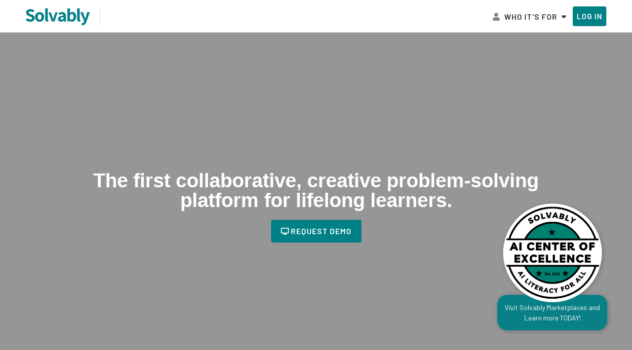

--- FILE ---
content_type: text/html; charset=UTF-8
request_url: https://www.solvably.com/
body_size: 1038
content:
<!doctype html><html lang="en"><head><meta charset="utf-8"/><link rel="shortcut icon" href="/favicon.ico" type="image/x-icon"/><meta name="viewport" content="width=device-width,initial-scale=1,shrink-to-fit=no"/><meta name="theme-color" content="#000000"/><meta name="description" content="Solvably is a digital learning platform for teachers, learners, and professionals that brings together design thinking, collaboration, and real-world problem solving in an easily authored and engaging learning experience."><meta name="title" content="Solvably - Online Learning Experience"><meta http-equiv="Content-Type" content="text/html; charset=UTF-8"><meta property="og:title" content="Solvably - Online Courses"><meta property="og:url" content=""><meta property="og:description" content="Solvably is a digital learning platform for teachers, learners, and professionals that brings together design thinking, collaboration, and real-world problem solving in an easily authored and engaging learning experience."><meta property="og:site_name" content="Solvably"><meta property="og:locale" content="en_US"><meta itemprop="url" content=""><meta itemprop="description" content="Solvably is a digital learning platform for teachers, learners, and professionals that brings together design thinking, collaboration, and real-world problem solving in an easily authored and engaging learning experience."><link rel="manifest" href="/manifest.json"/><title>Solvably</title><script src="https://code.jquery.com/jquery-3.3.1.slim.min.js" integrity="sha384-q8i/X+965DzO0rT7abK41JStQIAqVgRVzpbzo5smXKp4YfRvH+8abtTE1Pi6jizo" crossorigin="anonymous"></script><script src="https://cdnjs.cloudflare.com/ajax/libs/popper.js/1.14.6/umd/popper.min.js" integrity="sha384-wHAiFfRlMFy6i5SRaxvfOCifBUQy1xHdJ/yoi7FRNXMRBu5WHdZYu1hA6ZOblgut" crossorigin="anonymous"></script><script src="https://stackpath.bootstrapcdn.com/bootstrap/4.2.1/js/bootstrap.min.js" integrity="sha384-B0UglyR+jN6CkvvICOB2joaf5I4l3gm9GU6Hc1og6Ls7i6U/mkkaduKaBhlAXv9k" crossorigin="anonymous"></script><script src="/js/canvas-to-blob.min.js"></script><link href="https://maxcdn.bootstrapcdn.com/font-awesome/4.7.0/css/font-awesome.min.css" rel="stylesheet"><link href="https://fonts.googleapis.com/css2?family=Barlow:ital,wght@0,300;0,400;0,500;0,600;0,700;1,400;1,500;1,600;1,700&display=swap" rel="stylesheet"><link rel="stylesheet" href="/styles/react-datetime.css" crossorigin="anonymous"><meta name="insight-app-sec-validation" content="d9031c39-bf25-4f19-816c-a332a55a59ed"/><script async defer="defer" src="https://teams.microsoft.com/share/launcher.js"></script><link rel="stylesheet" charset="UTF-8" href="https://cdnjs.cloudflare.com/ajax/libs/slick-carousel/1.6.0/slick.min.css"/><link rel="stylesheet" href="https://cdnjs.cloudflare.com/ajax/libs/slick-carousel/1.6.0/slick-theme.min.css"/><script defer="defer" src="/static/js/main.e44b8435.js"></script><link href="/static/css/main.0243752c.css" rel="stylesheet"></head><body><noscript>You need to enable JavaScript to run this app.</noscript><div id="root"></div></body></html>

--- FILE ---
content_type: text/css
request_url: https://www.solvably.com/styles/react-datetime.css
body_size: 1031
content:
/*!
 * https://github.com/YouCanBookMe/react-datetime
 */

.rdt {
    position: relative;
}
.rdtPicker {
    display: none;
    position: absolute;
    width: 250px;
    padding: 4px;
    margin-top: 1px;
    z-index: 99999 !important;
    background: #fff;
    box-shadow: 0 1px 3px rgba(0,0,0,.1);
    border: 1px solid #f9f9f9;
}
.rdtOpen .rdtPicker {
    display: block;
}
.rdtStatic .rdtPicker {
    box-shadow: none;
    position: static;
}

.rdtPicker .rdtTimeToggle {
    text-align: center;
}

.rdtPicker table {
    width: 100%;
    margin: 0;
}
.rdtPicker td,
.rdtPicker th {
    text-align: center;
    height: 28px;
}
.rdtPicker td {
    cursor: pointer;
}
.rdtPicker td.rdtDay:hover,
.rdtPicker td.rdtHour:hover,
.rdtPicker td.rdtMinute:hover,
.rdtPicker td.rdtSecond:hover,
.rdtPicker .rdtTimeToggle:hover {
    background: #eeeeee;
    cursor: pointer;
}
.rdtPicker td.rdtOld,
.rdtPicker td.rdtNew {
    color: #999999;
}
.rdtPicker td.rdtToday {
    position: relative;
}
.rdtPicker td.rdtToday:before {
    content: '';
    display: inline-block;
    border-left: 7px solid transparent;
    border-bottom: 7px solid #008087;
    border-top-color: rgba(0, 0, 0, 0.2);
    position: absolute;
    bottom: 4px;
    right: 4px;
}
.rdtPicker td.rdtActive,
.rdtPicker td.rdtActive:hover {
    background-color: #008087;
    color: #fff;
    text-shadow: 0 -1px 0 rgba(0, 0, 0, 0.25);
}
.rdtPicker td.rdtActive.rdtToday:before {
    border-bottom-color: #fff;
}
.rdtPicker td.rdtDisabled,
.rdtPicker td.rdtDisabled:hover {
    background: none;
    color: #999999;
    cursor: not-allowed;
}

.rdtPicker td span.rdtOld {
    color: #999999;
}
.rdtPicker td span.rdtDisabled,
.rdtPicker td span.rdtDisabled:hover {
    background: none;
    color: #999999;
    cursor: not-allowed;
}
.rdtPicker th {
    border-bottom: 1px solid #f9f9f9;
}
.rdtPicker .dow {
    width: 14.2857%;
    border-bottom: none;
    cursor: default;
}
.rdtPicker th.rdtSwitch {
    width: 100px;
}
.rdtPicker th.rdtNext,
.rdtPicker th.rdtPrev {
    font-size: 21px;
    vertical-align: top;
}

.rdtPrev span,
.rdtNext span {
    display: block;
    -webkit-touch-callout: none; /* iOS Safari */
    -webkit-user-select: none;   /* Chrome/Safari/Opera */
    -khtml-user-select: none;    /* Konqueror */
    -moz-user-select: none;      /* Firefox */
    -ms-user-select: none;       /* Internet Explorer/Edge */
    user-select: none;
}

.rdtPicker th.rdtDisabled,
.rdtPicker th.rdtDisabled:hover {
    background: none;
    color: #999999;
    cursor: not-allowed;
}
.rdtPicker thead tr:first-child th {
    cursor: pointer;
}
.rdtPicker thead tr:first-child th:hover {
    background: #eeeeee;
}

.rdtPicker tfoot {
    border-top: 1px solid #f9f9f9;
}

.rdtPicker button {
    border: none;
    background: none;
    cursor: pointer;
}
.rdtPicker button:hover {
    background-color: #eee;
}

.rdtPicker thead button {
    width: 100%;
    height: 100%;
}

td.rdtMonth,
td.rdtYear {
    height: 50px;
    width: 25%;
    cursor: pointer;
}
td.rdtMonth:hover,
td.rdtYear:hover {
    background: #eee;
}

.rdtCounters {
    display: inline-block;
}

.rdtCounters > div {
    float: left;
}

.rdtCounter {
    height: 100px;
}

.rdtCounter {
    width: 40px;
}

.rdtCounterSeparator {
    line-height: 100px;
}

.rdtCounter .rdtBtn {
    height: 40%;
    line-height: 40px;
    cursor: pointer;
    display: block;

    -webkit-touch-callout: none; /* iOS Safari */
    -webkit-user-select: none;   /* Chrome/Safari/Opera */
    -khtml-user-select: none;    /* Konqueror */
    -moz-user-select: none;      /* Firefox */
    -ms-user-select: none;       /* Internet Explorer/Edge */
    user-select: none;
}
.rdtCounter .rdtBtn:hover {
    background: #eee;
}
.rdtCounter .rdtCount {
    height: 20%;
    font-size: 1.2em;
}

.rdtMilli {
    vertical-align: middle;
    padding-left: 8px;
    width: 48px;
}

.rdtMilli input {
    width: 100%;
    font-size: 1.2em;
    margin-top: 37px;
}

.rdtTime td {
    cursor: default;
}

--- FILE ---
content_type: text/css
request_url: https://www.solvably.com/static/css/main.0243752c.css
body_size: 479
content:
.snake-loader{align-items:flex-end;display:flex;height:100px;justify-content:center;position:relative}.snake-loader span{-webkit-animation:SnakeLoading 1s ease-in-out infinite;animation:SnakeLoading 1s ease-in-out infinite;background-color:var(--primary);border-radius:50%;height:25px;margin:5px;opacity:.2;width:25px}.snake-loader span:first-of-type{-webkit-animation-delay:0s;animation-delay:0s}.snake-loader span:nth-of-type(2){-webkit-animation-delay:.2s;animation-delay:.2s}.snake-loader span:nth-of-type(3){-webkit-animation-delay:.4s;animation-delay:.4s}.snake-loader span:nth-of-type(4){-webkit-animation-delay:.6s;animation-delay:.6s}.snake-loader span:last-of-type{-webkit-animation-delay:.8s;animation-delay:.8s}@-webkit-keyframes SnakeLoading{0%,to{background-color:var(--primary);-webkit-transform:translateY(0);transform:translateY(0)}50%{background-color:var(--primary);opacity:.8;-webkit-transform:translateY(-50px);transform:translateY(-50px)}}@keyframes SnakeLoading{0%,to{background-color:var(--primary);-webkit-transform:translateY(0);transform:translateY(0)}50%{background-color:var(--primary);opacity:.8;-webkit-transform:translateY(-50px);transform:translateY(-50px)}}.error-fallback{display:flex;flex-direction:column;height:100%;max-width:1200px;width:100%}@media (min-width:769px){.error-fallback{justify-content:center}}.error-fallback .error-details-container{display:flex;flex-direction:column}.error-fallback .error-details-container .error-message{color:var(--gray-700)}.error-fallback .error-details-container.sm .error-message{font-size:14px!important}.error-fallback .error-details-container.normal .error-heading{font-size:32px!important}.error-fallback .error-details-container.normal .error-message{font-size:16px!important}.error-fallback .error-details-container.lg .error-heading{font-size:42px!important}.error-fallback .error-details-container.lg .error-message{font-size:20px!important}.error-fallback .btn{align-self:flex-start}.error-fallback .error-details{color:crimson}.error-fallback .error-details.hide{display:none}.error-fallback .error-icon{max-height:100px}

--- FILE ---
content_type: text/css
request_url: https://www.solvably.com/static/css/429.c44a4663.chunk.css
body_size: 123711
content:
.terms-of-service ol>li,.terms-of-service ul>li{padding-left:1rem}.terms-of-service ol>li>ul{list-style-type:disc}.login-form .or-divider{align-items:center;display:flex;text-transform:uppercase}.login-form .or-divider hr{max-width:40%;width:100%}.login-form .tab-content{min-width:100%}.scorm-player{height:calc(100vh - 130px);position:relative;width:100%}.scorm-player-frame{height:100%;width:100%}.scorm-player .spinner-container{background-color:var(--white);height:100%;left:0;position:absolute;top:0;width:100%;z-index:3}.extinction-modal .modal-content{background-color:var(--gray-100);border-radius:12px}.extinction-modal .modal-content .modal-header{border:none;padding-bottom:0}.extinction-modal .modal-content .modal-header:after{display:none}.extinction-modal-graphic{height:140px;position:relative;width:100%}.extinction-modal-graphic img{position:absolute}.extinction-modal-graphic .ie11-dino{left:50%;top:50%;-webkit-transform:translate(-50%,-50%);transform:translate(-50%,-50%)}.extinction-modal-graphic .ie11-asteroid{left:75%;top:0;-webkit-transform:translate(-75%,-75%);transform:translate(-75%,-75%)}.extinction-modal-text{text-align:center}.extinction-modal-text *{max-width:500px}.extinction-modal-links{justify-content:space-around;max-width:500px}.extinction-modal-links .browser-link{background-color:var(--gray-100);color:var(--gray-900)!important;display:flex;flex-direction:column;font-weight:600;letter-spacing:1px;text-decoration:none;transition-duration:.15s}.extinction-modal-links .browser-link img{padding-bottom:16px}.extinction-modal-links .browser-link span{text-transform:uppercase}.extinction-modal-links .browser-link:hover{background-color:var(--white);border-radius:8px;box-shadow:4px 4px 8px rgba(0,0,0,.1);-webkit-transform:translate3d(0,-1px,0);transform:translate3d(0,-1px,0)}.notification-alerts{position:absolute;right:15px;top:110%;width:350px}.confetti{align-items:center;display:flex;height:200px;justify-content:center;overflow:hidden;position:relative;width:100%}.confetti:after{border-bottom-left-radius:50%;border-bottom-right-radius:50%;content:"";height:100%;position:absolute;width:100%}.confetto{background:var(--primary);height:16px;opacity:0;position:absolute;top:0;width:8px}.confetto:first-child{left:4%}.confetto:first-child,.confetto:nth-child(2){-webkit-animation:gentleDownwardFall 1s ease-out infinite;animation:gentleDownwardFall 1s ease-out infinite}.confetto:nth-child(2){left:8%}.confetto:nth-child(3){left:12%}.confetto:nth-child(3),.confetto:nth-child(4){-webkit-animation:gentleDownwardFall 1s ease-out infinite;animation:gentleDownwardFall 1s ease-out infinite}.confetto:nth-child(4){left:16%}.confetto:nth-child(5){left:20%}.confetto:nth-child(5),.confetto:nth-child(6){-webkit-animation:gentleDownwardFall 1s ease-out infinite;animation:gentleDownwardFall 1s ease-out infinite}.confetto:nth-child(6){left:24%}.confetto:nth-child(7){left:28%}.confetto:nth-child(7),.confetto:nth-child(8){-webkit-animation:gentleDownwardFall 1s ease-out infinite;animation:gentleDownwardFall 1s ease-out infinite}.confetto:nth-child(8){left:32%}.confetto:nth-child(9){left:36%}.confetto:nth-child(10),.confetto:nth-child(9){-webkit-animation:gentleDownwardFall 1s ease-out infinite;animation:gentleDownwardFall 1s ease-out infinite}.confetto:nth-child(10){left:40%}.confetto:nth-child(11){left:44%}.confetto:nth-child(11),.confetto:nth-child(12){-webkit-animation:gentleDownwardFall 1s ease-out infinite;animation:gentleDownwardFall 1s ease-out infinite}.confetto:nth-child(12){left:48%}.confetto:nth-child(13){left:52%}.confetto:nth-child(13),.confetto:nth-child(14){-webkit-animation:gentleDownwardFall 1s ease-out infinite;animation:gentleDownwardFall 1s ease-out infinite}.confetto:nth-child(14){left:56%}.confetto:nth-child(15){left:60%}.confetto:nth-child(15),.confetto:nth-child(16){-webkit-animation:gentleDownwardFall 1s ease-out infinite;animation:gentleDownwardFall 1s ease-out infinite}.confetto:nth-child(16){left:64%}.confetto:nth-child(17){left:68%}.confetto:nth-child(17),.confetto:nth-child(18){-webkit-animation:gentleDownwardFall 1s ease-out infinite;animation:gentleDownwardFall 1s ease-out infinite}.confetto:nth-child(18){left:72%}.confetto:nth-child(19){left:76%}.confetto:nth-child(19),.confetto:nth-child(20){-webkit-animation:gentleDownwardFall 1s ease-out infinite;animation:gentleDownwardFall 1s ease-out infinite}.confetto:nth-child(20){left:80%}.confetto:nth-child(21){left:84%}.confetto:nth-child(21),.confetto:nth-child(22){-webkit-animation:gentleDownwardFall 1s ease-out infinite;animation:gentleDownwardFall 1s ease-out infinite}.confetto:nth-child(22){left:88%}.confetto:nth-child(23){left:92%}.confetto:nth-child(23),.confetto:nth-child(24){-webkit-animation:gentleDownwardFall 1s ease-out infinite;animation:gentleDownwardFall 1s ease-out infinite}.confetto:nth-child(24){left:96%}.confetto:nth-child(25){left:100%}.confetto:nth-child(25),.confetto:nth-child(26){-webkit-animation:gentleDownwardFall 1s ease-out infinite;animation:gentleDownwardFall 1s ease-out infinite}.confetto:nth-child(26){left:104%}.confetto:nth-child(27){left:108%}.confetto:nth-child(27),.confetto:nth-child(28){-webkit-animation:gentleDownwardFall 1s ease-out infinite;animation:gentleDownwardFall 1s ease-out infinite}.confetto:nth-child(28){left:112%}.confetto:nth-child(29){left:116%}.confetto:nth-child(29),.confetto:nth-child(30){-webkit-animation:gentleDownwardFall 1s ease-out infinite;animation:gentleDownwardFall 1s ease-out infinite}.confetto:nth-child(30){left:120%}.confetto:nth-child(31){left:124%}.confetto:nth-child(31),.confetto:nth-child(32){-webkit-animation:gentleDownwardFall 1s ease-out infinite;animation:gentleDownwardFall 1s ease-out infinite}.confetto:nth-child(32){left:128%}.confetto:nth-child(33){left:132%}.confetto:nth-child(33),.confetto:nth-child(34){-webkit-animation:gentleDownwardFall 1s ease-out infinite;animation:gentleDownwardFall 1s ease-out infinite}.confetto:nth-child(34){left:136%}.confetto:nth-child(35){left:140%}.confetto:nth-child(35),.confetto:nth-child(36){-webkit-animation:gentleDownwardFall 1s ease-out infinite;animation:gentleDownwardFall 1s ease-out infinite}.confetto:nth-child(36){left:144%}.confetto:nth-child(37){left:148%}.confetto:nth-child(37),.confetto:nth-child(38){-webkit-animation:gentleDownwardFall 1s ease-out infinite;animation:gentleDownwardFall 1s ease-out infinite}.confetto:nth-child(38){left:152%}.confetto:nth-child(39){left:156%}.confetto:nth-child(39),.confetto:nth-child(40){-webkit-animation:gentleDownwardFall 1s ease-out infinite;animation:gentleDownwardFall 1s ease-out infinite}.confetto:nth-child(40){left:160%}.confetto:nth-child(41){left:164%}.confetto:nth-child(41),.confetto:nth-child(42){-webkit-animation:gentleDownwardFall 1s ease-out infinite;animation:gentleDownwardFall 1s ease-out infinite}.confetto:nth-child(42){left:168%}.confetto:nth-child(43){left:172%}.confetto:nth-child(43),.confetto:nth-child(44){-webkit-animation:gentleDownwardFall 1s ease-out infinite;animation:gentleDownwardFall 1s ease-out infinite}.confetto:nth-child(44){left:176%}.confetto:nth-child(45){left:180%}.confetto:nth-child(45),.confetto:nth-child(46){-webkit-animation:gentleDownwardFall 1s ease-out infinite;animation:gentleDownwardFall 1s ease-out infinite}.confetto:nth-child(46){left:184%}.confetto:nth-child(47){left:188%}.confetto:nth-child(47),.confetto:nth-child(48){-webkit-animation:gentleDownwardFall 1s ease-out infinite;animation:gentleDownwardFall 1s ease-out infinite}.confetto:nth-child(48){left:192%}.confetto:nth-child(49){left:196%}.confetto:nth-child(49),.confetto:nth-child(50){-webkit-animation:gentleDownwardFall 1s ease-out infinite;animation:gentleDownwardFall 1s ease-out infinite}.confetto:nth-child(50){left:200%}.confetto:nth-child(odd){background:var(--primary)}.confetto:nth-child(2n){z-index:1}.confetto:nth-child(4n){-webkit-animation-duration:2s;animation-duration:2s;height:12px;width:5px}.confetto:nth-child(3n){-webkit-animation-delay:1s;animation-delay:1s;-webkit-animation-duration:2.5s;animation-duration:2.5s;height:10px;width:3px}.confetto:nth-child(4n-7){background:#815fdc;width:16px}@-webkit-keyframes gentleDownwardFall{0%{opacity:0}50%{opacity:1}to{-webkit-transform:translateY(200px);transform:translateY(200px)}}@keyframes gentleDownwardFall{0%{opacity:0}50%{opacity:1}to{-webkit-transform:translateY(200px);transform:translateY(200px)}}@-webkit-keyframes phase-icon-active-svg{0%{visibility:hidden}99%{visibility:hidden}to{visibility:visible}}@keyframes phase-icon-active-svg{0%{visibility:hidden}99%{visibility:hidden}to{visibility:visible}}.phase-celebration-container .modal-content{background-color:var(--white);height:-webkit-fit-content;height:-moz-fit-content;height:fit-content;padding-top:0!important}.phase-celebration-container .points-counter-container{background-color:#fff4d2;border-radius:18px;margin:10px auto;width:200px}.phase-celebration-container .points-counter-container .label{color:#f4a800;display:inline-block;padding:10px 0 10px 10px}.phase-celebration-container .points-counter-container span{background-color:#f4a800;border-radius:18px;color:var(--white);float:right;font-size:20px;font-weight:500;height:100%;padding:6px;text-align:center;width:50px}.phase-celebration-container .medal-container{align-items:center;background-image:url([data-uri]);background-repeat:no-repeat;display:flex;flex-direction:row;height:100%;width:100px}.phase-celebration-container .medal-container .icon{margin:-1.5em auto 0}.phase-celebration-container .page-2>.banner{background-position:50% 50%;border-top-left-radius:12px;border-top-right-radius:12px;content:"";display:block;height:80px;left:0;position:absolute;top:0;width:100%}.phase-celebration-container .page-2>.icon{display:block;height:64px;left:50%;position:absolute;top:32px;-webkit-transform:translateX(-50%);transform:translateX(-50%);width:64px}.phase-celebration-container .page-2>.icon img,.phase-celebration-container .page-2>.icon svg{left:50%;position:absolute;top:50%;-webkit-transform:translateX(-50%) translateY(-50%);transform:translateX(-50%) translateY(-50%)}@media (min-width:991px){.phase-celebration-container .page-2 .content{padding:100px 85px 35px}}@media (max-width:991px){.phase-celebration-container .page-2 .content{padding:100px 25px 35px}}.phase-celebration-container .page-2 .content .phase{padding:7.5px}.phase-celebration-container .page-2 .content .phase .contents{background-color:var(--white);border:1px solid rgba(0,0,0,.12);border-radius:4px;height:72px;opacity:.5;overflow:hidden;padding:12px;position:relative}.phase-celebration-container .page-2 .content .phase .icon-container{border-radius:50%;height:40px;left:45px;position:absolute;top:50%;-webkit-transform:translateX(-50%) translateY(-50%);transform:translateX(-50%) translateY(-50%);width:40px}.phase-celebration-container .page-2 .content .phase .icon{align-items:center;border-radius:50%;display:flex;height:100%;justify-content:center;position:relative;width:100%}.phase-celebration-container .page-2 .content .phase .icon:before{color:#969696;font-size:30px;left:50%;line-height:30px;position:absolute;text-align:center;top:50%;-webkit-transform:translateX(-50%) translateY(-50%);transform:translateX(-50%) translateY(-50%)}.phase-celebration-container .page-2 .content .phase .text{font-weight:600;left:85px;position:absolute;top:50%;-webkit-transform:translateY(-50%);transform:translateY(-50%);width:100px}.phase-celebration-container .page-2 .content .phase .number{position:absolute;right:15px;top:50%;-webkit-transform:translateY(-50%);transform:translateY(-50%)}.phase-celebration-container .page-2 .content .phase.no-anim *,.phase-celebration-container .page-2 .content .phase.no-anim :after,.phase-celebration-container .page-2 .content .phase.no-anim :before{-webkit-animation-duration:0s!important;animation-duration:0s!important}.phase-celebration-container .page-2 .content .phase:not(.active):not(.complete) .icon:before{content:"\f023";font-family:FontAwesome}.phase-celebration-container .page-2 .content .phase:not(.active):not(.complete) .number{color:var(--gray-300)}.phase-celebration-container .page-2 .content .phase:not(.active):not(.complete) .text{color:#969696}.phase-celebration-container .page-2 .content .phase.active .icon-container:before{-webkit-animation-duration:3s;animation-duration:3s;-webkit-animation-fill-mode:both;animation-fill-mode:both;-webkit-animation-name:phase-icon-bg-active;animation-name:phase-icon-bg-active;border-color:var(--white);border-radius:50%;border-style:solid;border-width:0;content:"";left:50%;position:absolute;top:50%;-webkit-transform:translateX(-50%) translateY(-50%);transform:translateX(-50%) translateY(-50%)}.phase-celebration-container .page-2 .content .phase.active .icon:before{-webkit-animation-duration:1s;animation-duration:1s;-webkit-animation-fill-mode:both;animation-fill-mode:both;-webkit-animation-name:phase-icon-active;animation-name:phase-icon-active}.phase-celebration-container .page-2 .content .phase.active .icon svg{-webkit-animation-duration:1s;animation-duration:1s;-webkit-animation-fill-mode:both;animation-fill-mode:both;-webkit-animation-name:phase-icon-active-svg;animation-name:phase-icon-active-svg}.phase-celebration-container .page-2 .content .phase.active .contents{opacity:1}.phase-celebration-container .page-2 .content .phase.active .number{-webkit-animation-duration:3s;animation-duration:3s;-webkit-animation-fill-mode:both;animation-fill-mode:both;-webkit-animation-name:phase-number-active;animation-name:phase-number-active;color:var(--gray-300)}.phase-celebration-container .page-2 .content .phase.complete .contents{-webkit-animation-duration:3s;animation-duration:3s;-webkit-animation-name:phase-contents-complete;animation-name:phase-contents-complete;background-color:var(--gray-100);border-color:rgba(0,0,0,.12)}.phase-celebration-container .page-2 .content .phase.complete .icon{background-color:var(--success);height:100%;width:100%}.phase-celebration-container .page-2 .content .phase.complete .icon svg{display:none}.phase-celebration-container .page-2 .content .phase.complete .icon:before{color:var(--white);content:"\f00c";font-family:FontAwesome}.phase-celebration-container .page-2 .content .phase.complete .icon-container{-webkit-animation-duration:3s;animation-duration:3s;-webkit-animation-fill-mode:both;animation-fill-mode:both;-webkit-animation-name:phase-icon-complete;animation-name:phase-icon-complete;background-color:var(--gray-500)}.phase-celebration-container .page-2 .content .phase.complete .icon-container:before{-webkit-animation-duration:3s;animation-duration:3s;-webkit-animation-name:phase-icon-bg-complete;animation-name:phase-icon-bg-complete;border-color:var(--gray-100);border-radius:50%;border-style:solid;border-width:0;content:"";left:50%;position:absolute;top:50%;-webkit-transform:translateX(-50%) translateY(-50%);transform:translateX(-50%) translateY(-50%)}.phase-celebration-container .page-2 .content .phase.complete .number{color:var(--primary-800)}.phase-celebration-container .page-2 .content .phase.phase-1.active .icon:before{content:"";height:26px;width:32px}.phase-celebration-container .page-2 .content .phase.phase-2.active .icon:before{background-size:contain;content:"";height:32px;width:32px}.phase-celebration-container .page-2 .content .phase.phase-3.active .icon:before{content:"";height:26px;width:20px}.phase-celebration-container .page-2 .content .phase.phase-4.active .icon:before{content:"";height:27px;width:11px}.phase-celebration-container .page-2 .content .phase.phase-5.active .icon:before{content:"";height:26px;width:16px}.user-icon-container{border-radius:50%;display:inline-block;flex-shrink:0;position:relative;vertical-align:middle;z-index:0}.user-icon-container.with-border:after{border:2px solid transparent;border-radius:50%;content:"";height:calc(100% + 4px);left:-2px;position:absolute;top:-2px;width:calc(100% + 4px)}.user-icon-container.dark:after{border-color:var(--gray-900)}.user-icon-container.dark .user-icon.offline:before{background-color:var(--gray-900);border-color:var(--gray-900)}.user-icon-container.dark .user-icon.offline:after{border-color:var(--gray-700)}.user-icon-container.dark .user-icon.online:after{background-color:var(--green);border-color:var(--gray-900)}.user-icon-container.light:after{border-color:var(--white)}.user-icon-container.light .user-icon.offline:before{background-color:var(--white);border-color:var(--white)}.user-icon-container.light .user-icon.offline:after{border-color:var(--gray-700)}.user-icon-container.light .user-icon.online:after{background-color:var(--green);border-color:var(--white)}.user-icon{display:inline-block;position:relative}.user-icon,.user-icon-inner{border-radius:50%;height:100%;width:100%}.user-icon-inner:before{box-shadow:inset 0 0 0 1px rgba(0,0,0,.12);height:100%;left:0;top:0;width:100%}.user-icon-inner:after,.user-icon-inner:before{border-radius:50%;content:"";position:absolute;z-index:1}.user-icon-inner:after{box-shadow:inset 0 0 0 2px var(--green);display:none;height:calc(100% + 4px);left:-2px;top:-2px;width:calc(100% + 4px)}.user-icon .icon-img{object-fit:cover;position:relative}.user-icon.clickable{cursor:pointer}.user-icon .sb-avatar,.user-icon img{vertical-align:initial}.user-icon .sb-avatar{height:100%!important;width:100%!important}.user-icon .sb-avatar__text>div>span>span{color:var(--gray-900);font-weight:500!important}.user-icon .icon-img,.user-icon .sb-avatar__text{border-radius:50%!important;height:100%!important;width:100%!important}.user-icon.speaking .user-icon-inner:after{display:block}.user-icon:before{z-index:2}.user-icon:after{z-index:3}.user-icon.offline:before{border:2px solid transparent;height:10px;width:10px}.user-icon.offline:after,.user-icon.offline:before{border-radius:50%;content:"";left:90%;position:absolute;top:90%;-webkit-transform:translateX(-50%) translateY(-50%);transform:translateX(-50%) translateY(-50%)}.user-icon.offline:after{border:2px solid transparent;height:8px;width:8px}.user-icon.online:after{border:2px solid transparent;border-radius:50%;content:"";height:15%;left:90%;max-height:20px;max-width:20px;min-height:10px;min-width:10px;position:absolute;top:90%;-webkit-transform:translateX(-50%) translateY(-50%);transform:translateX(-50%) translateY(-50%);width:15%}.challenge-user-is-typing{align-items:center;display:flex}.challenge-user-is-typing .typing-loader{-webkit-animation:typing 1s linear infinite forwards;animation:typing 1s linear infinite forwards;background-color:var(--gray-300);border-radius:50%;box-shadow:10px 0 0 0 var(--gray-300),20px 0 0 0 var(--gray-300);display:inline-block;height:6px;margin-right:28px;position:relative;width:6px}.challenge-user-is-typing span{color:var(--charcoal);font-size:12px;font-weight:500}@-webkit-keyframes typing{0%{background-color:var(--black);box-shadow:10px 0 0 0 var(--gray-300),20px 0 0 0 var(--gray-300)}33%{background-color:var(--gray-300);box-shadow:10px 0 0 0 var(--black),20px 0 0 0 var(--gray-300)}66%{background-color:var(--gray-300);box-shadow:10px 0 0 0 var(--gray-300),20px 0 0 0 var(--black)}99%{background-color:var(--gray-300);box-shadow:10px 0 0 0 var(--gray-300),20px 0 0 0 var(--gray-300)}}@keyframes typing{0%{background-color:var(--black);box-shadow:10px 0 0 0 var(--gray-300),20px 0 0 0 var(--gray-300)}33%{background-color:var(--gray-300);box-shadow:10px 0 0 0 var(--black),20px 0 0 0 var(--gray-300)}66%{background-color:var(--gray-300);box-shadow:10px 0 0 0 var(--gray-300),20px 0 0 0 var(--black)}99%{background-color:var(--gray-300);box-shadow:10px 0 0 0 var(--gray-300),20px 0 0 0 var(--gray-300)}}.project-container{background-color:var(--gray-100);display:flex;min-height:100%;position:relative}.project-container .project-container-inner{max-width:1000px}.project-container .project-container-inner .challenge-template-icon img{object-fit:cover}.project-container .project-banner{border-bottom:1px solid rgba(0,0,0,.12);position:relative;width:100%}.project-container .project-banner.facilitating,.project-container .project-banner.preview{margin-top:30px}.project-container .project-banner-upper-row{display:flex;flex-direction:column;height:100px;justify-content:center;position:relative;width:100%}.project-container .project-banner-upper-row .project-banner-image{background-size:cover;height:100px;left:0;position:absolute;top:0;width:100%}.project-container .project-banner-upper-row .project-banner-image:after{background-color:var(--black);content:"";height:100px;left:0;opacity:.55;position:absolute;top:0;width:100%}.project-container .project-banner-upper-row .container{display:flex;height:100%;max-width:1000px}.project-container .project-banner-upper-row .container .banner-details-container{align-items:flex-end;display:flex;height:100%;width:100%}.project-container .project-banner-upper-row .container .banner-details-container .project-banner-details{color:var(--white);display:flex;flex:1 1;flex-direction:column;justify-content:flex-end;padding-bottom:4px;padding-left:100px;width:100%;z-index:2}.project-container .project-banner-upper-row .container .banner-details-container .project-banner-details .title{margin:0;max-width:90%;overflow:hidden;text-overflow:ellipsis;white-space:nowrap}@media (max-width:576px){.project-container .project-banner-upper-row .container .banner-details-container .project-banner-details{padding-left:16px}}.project-container .project-banner-lower-row{background-color:var(--white);height:50px;width:100%}.project-container .project-banner-lower-row .container{display:flex;height:100%}.project-container .project-banner-lower-row .container .challenge-template-cover-avatar{display:none;-webkit-transform:translate3d(0,-50%,0);transform:translate3d(0,-50%,0)}@media (min-width:768px){.project-container .project-banner-lower-row .container .challenge-template-cover-avatar{display:block}}.project-container .project-banner-lower-row .container .project-breadcrumb{padding-left:8px}@media (max-width:576px){.project-container .project-banner-lower-row .container .challenge-template-icon{display:none}.project-container .project-banner-lower-row .container .project-breadcrumb{padding-left:0}}.project-container .project-container-center{background-color:var(--gray-200);display:flex;flex:1 1;flex-direction:column;position:relative}.project-container .project-container-center .project-container-footer-offset{margin-bottom:118px;padding-bottom:65px}.project-container .project-sidebar-wrapper{height:calc(100vh - var(--topnav-offset));z-index:1000}.project-container .project-sidebar-wrapper .sidebar-nav{bottom:auto;top:127px}.project-container .project-container-center,.project-container .project-container-left,.project-container .project-container-right,.project-container .project-sidebar-wrapper{transition:width .5s cubic-bezier(0,.64,.24,1),margin-right .5s cubic-bezier(0,.64,.24,1),-webkit-transform .5s cubic-bezier(0,.64,.24,1);transition:width .5s cubic-bezier(0,.64,.24,1),margin-right .5s cubic-bezier(0,.64,.24,1),transform .5s cubic-bezier(0,.64,.24,1);transition:width .5s cubic-bezier(0,.64,.24,1),margin-right .5s cubic-bezier(0,.64,.24,1),transform .5s cubic-bezier(0,.64,.24,1),-webkit-transform .5s cubic-bezier(0,.64,.24,1);-webkit-transition:width .5s cubic-bezier(0,.64,.24,1),margin-right .5s cubic-bezier(0,.64,.24,1),transform .5s cubic-bezier(0,.64,.24,1);-o-transition:width .5s cubic-bezier(0,.64,.24,1),margin-right .5s cubic-bezier(0,.64,.24,1),transform .5s cubic-bezier(0,.64,.24,1);-moz-transition:width .5s cubic-bezier(0,.64,.24,1),margin-right .5s cubic-bezier(0,.64,.24,1),transform .5s cubic-bezier(0,.64,.24,1)}.project-container .project-bottom-bar{background-color:var(--white);border-top:5px solid var(--gray-200);bottom:0;height:65px;padding-top:10px;position:fixed;width:100%;z-index:2}@media (max-width:990px){.project-container .project-bottom-bar{display:none}}.project-container .project-bottom-bar .progress{height:10px;margin-top:5px}.project-container .project-bottom-bar .phase-icons-line{background-color:var(--gray-300);height:2px;margin-left:20px;margin-top:20px;position:fixed;width:180px;z-index:1}.project-container .project-bottom-bar ul.phase-icons{display:inline-block;padding-left:0;position:relative;z-index:2}.project-container .project-bottom-bar ul.phase-icons li{float:left;list-style-type:none;margin-left:15px}.project-container .project-bottom-bar ul.phase-icons li div.icon{background-color:var(--gray-300);border-color:var(--gray-300);border-radius:50%;border-style:solid;border-width:4px;color:var(--white);display:inline-block;font-size:20px;line-height:15px;margin-bottom:10px;padding:6px}.project-container .project-bottom-bar ul.phase-icons li div.icon.phase-current{background-color:#684bb4!important;border-color:#684bb4!important}.project-container .project-bottom-bar ul.phase-icons li div.icon.phase-complete{background-color:var(--gray-400);border-color:var(--gray-400)}.project-container .project-details-container{max-width:75%;overflow:hidden;text-overflow:ellipsis}.project-container .project-bottom-nav{margin-bottom:32px;margin-top:32px}.project-container .project-bottom-nav .btn-disabled{background-color:var(--gray-600);border-color:var(--gray-600)}.project-container .project-bottom-nav .btn-prev{padding:13px}.project-container .project-bottom-nav .btn-next{float:right;padding:13px;width:95px}.project-container.mobile .project-container-center{width:100%}.project-container.mobile:after{background-color:var(--black);content:"";display:none;height:100%;left:0;opacity:.55;position:absolute;top:0;width:100%}.project-container.mobile .project-sidebar-wrapper{max-width:400px;position:fixed;width:calc(100% - 75px)}.project-container.mobile .project-sidebar-wrapper .project-sidebar .sidebar-nav{bottom:64px;height:140px;top:auto}.project-container.mobile .project-sidebar-wrapper .project-sidebar .sidebar-nav .sidebar-syllabus-button{display:none}.project-container.mobile.open{touch-action:none;z-index:0}.project-container.mobile.open:after{display:inline;display:initial;z-index:10}.project-container.mobile.open .project-sidebar-wrapper{-webkit-transform:translateX(0);transform:translateX(0)}.project-container.mobile.open .project-sidebar-wrapper .project-sidebar .sidebar-nav{left:-55px}.project-container .project-internal{margin-top:10px}.project-container .project-internal:focus{outline:0}.donut{position:relative}.donut .donut-label{font-weight:800;left:50%;position:absolute;top:50%;-webkit-transform:translateX(-50%) translateY(-50%);transform:translateX(-50%) translateY(-50%)}.modal-google-meet .modal-dialog .modal-content{margin:auto;max-width:700px;min-width:50%}.modal-google-meet .modal-dialog .modal-content .modal-header:after{display:none}.modal-google-meet .modal-dialog .modal-content .phase-0 .google-logo-container .google-camera-logo{border:8px solid var(--white);border-radius:50%;max-width:160px}.modal-google-meet .modal-dialog .google-logo-container{align-items:center;display:flex;flex-direction:column;justify-content:center}.modal-google-meet .modal-dialog .google-logo-container .google-meet-logo{background:var(--white);border:8px solid var(--white);border-radius:50%;width:100px}.modal-google-meet .modal-dialog .google-logo-container .google-meet-text-logo{max-height:40px}.modal-google-meet .phase-2{align-items:center}.modal-google-meet .phase-2 .copy-url-btn{border-radius:0 .25rem .25rem 0}.modal-google-meet .phase-2 .meeting-title .form-control{border:1px solid #d2d1d7;border-radius:0;color:#373737;font-size:.9375rem;font-weight:400;line-height:1.5;padding:.375rem .75rem;width:100%}.modal-google-meet .phase-2 .meeting-title .form-control:focus{background-color:var(--white);box-shadow:0 0 0 .2rem rgba(0,128,135,.25);outline:none}.modal-google-meet .form-control:focus{box-shadow:0 0 0 .2rem rgba(52,119,107,.3)}.modal-google-meet .dropdown-item.active,.modal-google-meet .dropdown-item:active{background-color:#34776b;color:var(--white);text-decoration:none}.modal-google-meet .btn-link{color:#34776b}.modal-google-meet .btn-link:focus{box-shadow:0 0 0 .2rem rgba(52,119,107,.3)}.modal-google-meet .react-datepicker .react-datepicker__day--selected,.modal-google-meet .react-datepicker .react-datepicker__time-container .react-datepicker__time .react-datepicker__time-box ul.react-datepicker__time-list li.react-datepicker__time-list-item--selected{background-color:#34776b}.modal-google-meet .react-datepicker .react-datepicker__day--selected:focus{outline:1px auto #34776b}.modal-google-meet .react-datepicker .react-datepicker__day--keyboard-selected,.modal-google-meet .react-datepicker .react-datepicker__day--keyboard-selected:hover{background-color:#34776bc2}.modal-google-meet .react-datepicker .react-datepicker__day:focus{background-color:#34776b;outline:1px auto #34776b}.modal-google-meet .react-datepicker button:focus{outline:1px auto #34776b}.modal-google-meet .react-datepicker-wrapper{width:100%}.modal-google-meet .react-datepicker-wrapper input[type=text]{border:1px solid #d2d1d7;border-radius:0;color:#373737;font-size:.9375rem;font-weight:400;line-height:1.5;padding:.375rem .75rem;width:100%}.modal-google-meet .react-datepicker-wrapper input[type=text]:focus{background-color:var(--white);box-shadow:0 0 0 .2rem rgba(0,128,135,.25);outline:none}.btn-google-meet{align-items:center;background-color:#34776b;border:1px solid hsla(0,0%,100%,.04);box-shadow:1px 1px 3px 0 rgba(0,0,0,.15);color:var(--white);text-decoration:none}.btn-google-meet:hover{background:#316960;border-color:transparent;color:var(--white)}.btn-google-meet.inverted{background-color:var(--white)!important;border:1px solid var(--gray-200)!important;box-shadow:1px 1px 3px 0 rgba(0,0,0,.075)!important;color:var(--gray-900)!important}.btn-google-meet.inverted:hover{background-color:var(--gray-100)!important}.btn-google-meet.inverted:disabled{background-color:var(--gray-200)!important;color:var(--gray-700)!important;cursor:not-allowed}.btn-google-meet-inverted{background-color:var(--white);border:1px solid #e3e5e9;box-shadow:1px 1px 3px 0 rgba(0,0,0,.075);color:var(--gray-900);text-decoration:none}.btn-google-meet-inverted:hover{background-color:#f3f2f1;color:var(--gray-900)}.btn-google-meet-remove-attendee{border:1px solid #d2d1d7;border-left:none;border-radius:0 4px 4px 0;color:var(--gray);font-size:.9375rem;font-weight:400;line-height:1.5;padding:.375rem .75rem}.btn-google-meet-remove-attendee:hover{background-color:var(--white);box-shadow:0 0 0 .2rem rgba(0,128,135,.25);outline:none}.btn-google-meet-remove-attendee:focus{background-color:#34776b;box-shadow:0 0 0 .2rem rgba(52,119,107,.5)}#google-meet-color-dropdown{background-color:#fff;border:1px solid #e3e5e9;box-shadow:1px 1px 3px 0 rgba(0,0,0,.075);color:var(--gray-900);text-decoration:none}#google-meet-color-dropdown:hover{background-color:#f3f2f1;color:var(--gray-900)}.google-meet-color-circle{border-radius:50%;display:inline-block;height:20px;width:20px}.google-meet-attendee-input{border:1px solid #d2d1d7;border-radius:0;color:#373737;font-size:.9375rem;font-weight:400;line-height:1.5;padding:.375rem .75rem}.google-meet-attendee-input:focus{background-color:var(--white);box-shadow:0 0 0 .2rem rgba(0,128,135,.25);outline:none}.modal-ms-teams .modal-dialog .modal-content .modal-header:after{display:none}.modal-ms-teams .modal-dialog .modal-content .phase-0 .ms-teams-logo-container .ms-teams-logo{border:8px solid var(--white);border-radius:50%;max-width:150px}.modal-ms-teams .modal-dialog .modal-content .phase-0 .ms-teams-logo-container .ms-text-logo{color:#6264a7;font-family:Segoe UI,Tahoma,Geneva,Verdana,sans-serif;font-size:2.4rem;font-weight:500;margin-top:8px}.modal-ms-teams .modal-dialog .phase-1{align-items:center}.modal-ms-teams .modal-dialog .phase-1 .copy-url-btn{border-radius:0 .25rem .25rem 0}.modal-ms-teams .modal-dialog .phase-1 .meeting-title .form-control{border:1px solid #d2d1d7;border-radius:0;color:#373737;font-size:.9375rem;font-weight:400;line-height:1.5;padding:.375rem .75rem;width:100%}.modal-ms-teams .modal-dialog .phase-1 .meeting-title .form-control:focus{background-color:var(--white);box-shadow:0 0 0 .2rem rgba(67,77,184,.25);outline:none}.modal-ms-teams .modal-dialog .phase-1 .react-datepicker .react-datepicker__day--selected,.modal-ms-teams .modal-dialog .phase-1 .react-datepicker .react-datepicker__time-container .react-datepicker__time .react-datepicker__time-box ul.react-datepicker__time-list li.react-datepicker__time-list-item--selected{background-color:#6264a7}.modal-ms-teams .modal-dialog .phase-1 .react-datepicker .react-datepicker__day--selected:focus{outline:1px auto #6264a7}.modal-ms-teams .modal-dialog .phase-1 .react-datepicker .react-datepicker__day--keyboard-selected,.modal-ms-teams .modal-dialog .phase-1 .react-datepicker .react-datepicker__day--keyboard-selected:hover{background-color:#6264a7}.modal-ms-teams .modal-dialog .phase-1 .react-datepicker .react-datepicker__day:focus{background-color:rgba(52,119,107,.7);outline:1px auto #434db8}.modal-ms-teams .modal-dialog .phase-1 .react-datepicker button:focus{box-shadow:0 0 0 .2rem rgba(67,77,184,.25);outline:none}.modal-ms-teams .modal-dialog .phase-1 .react-datepicker-wrapper{width:100%}.modal-ms-teams .modal-dialog .phase-1 .react-datepicker-wrapper .react-datepicker__input-container:focus-visible{box-shadow:0 0 0 .2rem rgba(67,77,184,.25);outline:none}.modal-ms-teams .modal-dialog .phase-1 .react-datepicker-wrapper input[type=text]{border:1px solid #d2d1d7;border-radius:0;color:#373737;font-size:.9375rem;font-weight:400;line-height:1.5;padding:.375rem .75rem;width:100%}.modal-ms-teams .modal-dialog .phase-1 .react-datepicker-wrapper input[type=text]:focus{box-shadow:0 0 0 .2rem rgba(67,77,184,.25);outline:none}.modal-ms-teams .modal-dialog .phase-1 .react-datepicker-wrapper:focus{background-color:var(--white);box-shadow:0 0 0 .2rem rgba(67,77,184,.25);outline:none}.modal-ms-teams .modal-dialog .phase-2 .copy-url-btn{border-radius:0 .25rem .25rem 0}.modal-ms-teams .modal-dialog .phase-2 .text-success{color:#6264a7!important}.modal-ms-teams .modal-dialog .form-control:focus{box-shadow:0 0 0 .2rem rgba(98,100,167,.3)}.modal-ms-teams .modal-dialog .ms-teams-logo-container{align-items:center;display:flex;flex-direction:column;justify-content:center}.modal-ms-teams .modal-dialog .ms-teams-logo-container .ms-teams-logo{background:var(--white);border:8px solid var(--white);border-radius:50%;width:100px}.modal-ms-teams .modal-dialog .ms-teams-logo-container .ms-text-logo{color:#6264a7;font-family:Segoe UI,Tahoma,Geneva,Verdana,sans-serif;font-size:2.4rem;font-weight:500;margin-top:8px}.modal-ms-teams .form-control{border:0;border-radius:0}.btn-ms-teams{background-color:#6264a7;border:1px solid hsla(0,0%,100%,.04);box-shadow:1px 1px 3px 0 rgba(0,0,0,.15);color:var(--white);text-decoration:none}.btn-ms-teams:focus{box-shadow:0 0 0 .2rem rgba(98,100,167,.3);outline:none}.btn-ms-teams:focus,.btn-ms-teams:hover{background:#464775;border-color:transparent;color:var(--white)}.btn-ms-teams:active{background:#464775!important;border-color:transparent!important;color:var(--white)!important}.btn-ms-teams.inverted{background-color:var(--white)!important;border:1px solid var(--gray-200)!important;box-shadow:1px 1px 3px 0 rgba(0,0,0,.075)!important;color:var(--gray-900)!important}.btn-ms-teams.inverted:hover{background-color:var(--gray-100)!important}.btn-ms-teams.inverted:disabled{background-color:var(--gray-200)!important;color:var(--gray-700)!important;cursor:not-allowed}.btn-ms-teams-inverted{background-color:var(--white);border:1px solid #e3e5e9;box-shadow:1px 1px 3px 0 rgba(0,0,0,.075);color:var(--gray-900);text-decoration:none}.btn-ms-teams-inverted:hover{background-color:#f3f2f1;color:var(--gray-900)}.modal-zoom .modal-dialog .modal-content .modal-header:after{display:none}.modal-zoom .modal-dialog .modal-content .phase-0 .zoom-logo-container .zoom-camera-logo{border:8px solid var(--white);border-radius:50%;max-width:150px}.modal-zoom .modal-dialog .modal-content .phase-0 .zoom-logo-container .zoom-text-logo{max-width:250px}.modal-zoom .modal-dialog .modal-content .phase-1 .conversation{max-width:400px}.modal-zoom .modal-dialog .modal-content .phase-2{align-items:center}.modal-zoom .modal-dialog .modal-content .phase-2 .copy-url-btn{border-radius:0 .25rem .25rem 0}.modal-zoom .modal-dialog .modal-content .phase-3{text-align:center}.modal-zoom .modal-dialog .modal-content .phase-3,.modal-zoom .modal-dialog .modal-content .zoom-logo-container{align-items:center;display:flex;flex-direction:column;justify-content:center}.modal-zoom .modal-dialog .modal-content .zoom-logo-container .zoom-camera-logo{border:8px solid var(--white);border-radius:50%;width:100px}.modal-zoom .modal-dialog .modal-content .zoom-logo-container .zoom-text-logo{width:150px}.modal-zoom .modal-dialog .modal-content .btn-zoom{align-items:center;background-color:#2d8cff;border:1px solid hsla(0,0%,100%,.04);box-shadow:1px 1px 3px 0 rgba(0,0,0,.15);color:var(--white);display:inline-flex;text-decoration:none}.modal-zoom .modal-dialog .modal-content .btn-zoom:hover{background:#297ee6;border-color:transparent}.modal-zoom .modal-dialog .modal-content .btn-zoom.inverted{background-color:var(--white)!important;border:1px solid var(--gray-200)!important;box-shadow:1px 1px 3px 0 rgba(0,0,0,.075)!important;color:var(--gray-900)!important}.modal-zoom .modal-dialog .modal-content .btn-zoom.inverted:hover{background-color:var(--gray-100)!important}.modal-zoom .modal-dialog .modal-content .btn-zoom.inverted:disabled{background-color:var(--gray-200)!important;color:var(--gray-700)!important;cursor:not-allowed}.truncate-container{-webkit-box-orient:vertical;display:-webkit-box;overflow:hidden}.truncate-container .truncate-trigger{font-size:12px}.truncate-container.disable-clamp{-webkit-line-clamp:unset!important}.truncate-container.clamp-xs-0{-webkit-line-clamp:unset}.truncate-container.clamp-xs-1{-webkit-line-clamp:1}.truncate-container.clamp-xs-2{-webkit-line-clamp:2}.truncate-container.clamp-xs-3{-webkit-line-clamp:3}.truncate-container.clamp-xs-4{-webkit-line-clamp:4}@media 576px,min-width{.truncate-container.clamp-sm-0{-webkit-line-clamp:unset}.truncate-container.clamp-sm-1{-webkit-line-clamp:1}.truncate-container.clamp-sm-2{-webkit-line-clamp:2}.truncate-container.clamp-sm-3{-webkit-line-clamp:3}.truncate-container.clamp-sm-4{-webkit-line-clamp:4}}@media (min-width:768px){.truncate-container.clamp-md-0{-webkit-line-clamp:unset}.truncate-container.clamp-md-1{-webkit-line-clamp:1}.truncate-container.clamp-md-2{-webkit-line-clamp:2}.truncate-container.clamp-md-3{-webkit-line-clamp:3}.truncate-container.clamp-md-4{-webkit-line-clamp:4}}@media (min-width:992px){.truncate-container.clamp-lg-0{-webkit-line-clamp:unset}.truncate-container.clamp-lg-1{-webkit-line-clamp:1}.truncate-container.clamp-lg-2{-webkit-line-clamp:2}.truncate-container.clamp-lg-3{-webkit-line-clamp:3}.truncate-container.clamp-lg-4{-webkit-line-clamp:4}}@media (min-width:1200px){.truncate-container.clamp-xl-0{-webkit-line-clamp:unset}.truncate-container.clamp-xl-1{-webkit-line-clamp:1}.truncate-container.clamp-xl-2{-webkit-line-clamp:2}.truncate-container.clamp-xl-3{-webkit-line-clamp:3}.truncate-container.clamp-xl-4{-webkit-line-clamp:4}}@media (min-width:1440px){.truncate-container.clamp-xxl-0{-webkit-line-clamp:unset}.truncate-container.clamp-xxl-1{-webkit-line-clamp:1}.truncate-container.clamp-xxl-2{-webkit-line-clamp:2}.truncate-container.clamp-xxl-3{-webkit-line-clamp:3}.truncate-container.clamp-xlx-4{-webkit-line-clamp:4}}.meeting-chat-widget{order:0}.meeting-chat-widget .active-meeting-indicator button{align-items:center;border-radius:50%;display:flex;height:40px;justify-content:center;width:40px}.meeting-chat-widget .active-meeting-indicator:not(.joined) button{background-color:var(--white)}.meeting-chat-widget .active-meeting-indicator.joined button{background-color:var(--gray-900)}.meeting-chat-widget .ch-control-bar-item-caret,.meeting-chat-widget .ch-control-bar-item-iconButton{border-radius:4px}.meeting-chat-widget .ch-control-bar-item-caret .ch-icon{align-items:center;display:flex;justify-content:center}.meeting-chat-widget .join-leave-button{border-radius:50%;font-weight:600;text-decoration:none}.meeting-chat-widget .join-leave-button svg{height:14px;-webkit-transform:rotateY(180deg);transform:rotateY(180deg);width:14px}.meeting-chat-widget .loading-status{font-size:14px;letter-spacing:1px;text-transform:uppercase}.new-meeting-dropdown .toggle{font-weight:600;height:40px;text-decoration:none;width:40px}.new-meeting-dropdown .toggle:after{display:none}.new-meeting-dropdown .toggle svg{-webkit-transform:rotateY(180deg);transform:rotateY(180deg)}.new-meeting-dropdown.show .toggle{background-color:var(--gray-100)}.new-meeting-dropdown.show .toggle:hover{background-color:var(--gray-200);color:var(--primary)}.new-meeting-dropdown .list-group{border-radius:8px;box-shadow:2px 4px 12px rgba(0,0,0,.08);min-width:256px;z-index:1000}.new-meeting-dropdown .list-group .or-divider{border-top:1px solid var(--gray-500);height:1px;margin:18px 0;position:relative;width:100%}.new-meeting-dropdown .list-group .or-divider:after{background-color:var(--white);color:var(--gray-600);content:"or";left:50%;padding:0 12px;position:absolute;top:50%;-webkit-transform:translate(-50%,-50%);transform:translate(-50%,-50%)}.new-meeting-dropdown .list-group .google:hover,.new-meeting-dropdown .list-group .slack:hover,.new-meeting-dropdown .list-group .teams:hover,.new-meeting-dropdown .list-group .zoom:hover{background-color:var(--gray-100)}.new-meeting-dropdown .list-group .google:active,.new-meeting-dropdown .list-group .slack:active,.new-meeting-dropdown .list-group .teams:active,.new-meeting-dropdown .list-group .zoom:active{background-color:var(--gray-200)}.new-meeting-dropdown .list-group .google.active,.new-meeting-dropdown .list-group .slack.active,.new-meeting-dropdown .list-group .teams.active,.new-meeting-dropdown .list-group .zoom.active{background-color:var(--gray-200);border-color:var(--gray-200)}.meeting-widget{border-radius:20px;box-shadow:2px 4px 12px rgba(0,0,0,.24);transition:background-color .3s;width:362px;z-index:9999}.meeting-widget:not(.joined){background-color:var(--gray-100)}.meeting-widget:not(.joined) .meeting-widget-header .io-settings-dropdown .dropdown-toggle svg{fill:var(--gray-500)}.meeting-widget:not(.joined) .meeting-widget-footer{border-top:1px solid var(--gray-400)}.meeting-widget.joined{background-color:var(--gray-900);color:var(--white)}.meeting-widget.joined .meeting-widget-header .io-settings-dropdown .dropdown-toggle svg{fill:var(--white)}.meeting-widget.joined .meeting-widget-header .io-settings-dropdown .dropdown-divider{border-color:var(--gray-700)!important}.meeting-widget.joined .meeting-widget-header .io-settings-dropdown select{background-color:var(--gray-900);border-color:var(--gray-700);border-radius:8px;color:var(--white)}.meeting-widget.joined .meeting-widget-footer{border-top:1px solid var(--gray-700)}.meeting-widget.joined p{color:var(--white)}.meeting-widget-header .io-settings-dropdown .dropdown-toggle{border-radius:50%}.meeting-widget-header .io-settings-dropdown .dropdown-toggle:after{display:none}.meeting-widget-header .io-settings-dropdown .dropdown-menu{background-color:var(--gray-900);border-color:var(--gray-700);border-radius:8px;min-width:220px;padding:8px}.meeting-widget-header .io-settings-dropdown .dropdown-menu.disabled label,.meeting-widget-header .io-settings-dropdown .dropdown-menu.disabled option,.meeting-widget-header .io-settings-dropdown .dropdown-menu.disabled p,.meeting-widget-header .io-settings-dropdown .dropdown-menu.disabled select,.meeting-widget-header .io-settings-dropdown .dropdown-menu.disabled span{color:var(--gray-600)!important}.meeting-widget-header .io-settings-dropdown .dropdown-menu.disabled svg{fill:var(--gray-700)!important}.meeting-widget-header .io-settings-dropdown .dropdown-menu.disabled button{pointer-events:none}.meeting-widget-header .io-settings-dropdown .dropdown-menu svg{stroke:var(--gray-500)}.meeting-widget-header .io-settings-dropdown .dropdown-menu .form-select,.meeting-widget-header .io-settings-dropdown .dropdown-menu label,.meeting-widget-header .io-settings-dropdown .dropdown-menu select{font-size:1em!important}.meeting-widget-header .io-settings-dropdown .dropdown-menu .ch-select-label,.meeting-widget-header .io-settings-dropdown .dropdown-menu .form-label{color:var(--white);font-weight:700}.meeting-widget-body .popover-roster-list-item.inactive{opacity:.5}.meeting-widget-body .popover-roster-list-item .user-details{display:flex;flex:1 1;max-width:calc(100% - 48px - .25rem)}.meeting-widget-body .popover-roster-list-item .user-details .first-last{max-height:1.2rem;overflow:hidden;text-overflow:ellipsis;white-space:nowrap}.meeting-widget-footer{padding-top:8px}.meeting-widget-footer .popover-join-leave-button,.meeting-widget-footer .solvably-meeting-controls{flex:1 1}.meeting-floating-widget-wrapper{display:flex;flex:1 1;flex-direction:column;height:calc(100vh - 66px);justify-content:space-between;left:0;pointer-events:none;position:fixed;top:66px;-webkit-user-select:none;user-select:none;width:100%;z-index:9998}.meeting-floating-widget-wrapper .meeting-floating-widget-dropzone{display:none;height:50%;position:absolute;width:50%}.meeting-floating-widget-wrapper .meeting-floating-widget-dropzone.top-left{left:0;top:0}.meeting-floating-widget-wrapper .meeting-floating-widget-dropzone.top-left .snap-area{left:16px;top:16px}.meeting-floating-widget-wrapper .meeting-floating-widget-dropzone.top-right{right:0;top:0}.meeting-floating-widget-wrapper .meeting-floating-widget-dropzone.top-right .snap-area{right:16px;top:16px}.meeting-floating-widget-wrapper .meeting-floating-widget-dropzone.bottom-left{bottom:0;left:0}.meeting-floating-widget-wrapper .meeting-floating-widget-dropzone.bottom-left .snap-area{bottom:16px;left:16px}.meeting-floating-widget-wrapper .meeting-floating-widget-dropzone.bottom-right{bottom:0;right:0}.meeting-floating-widget-wrapper .meeting-floating-widget-dropzone.bottom-right .snap-area{bottom:16px;right:16px}.meeting-floating-widget-wrapper .meeting-floating-widget-dropzone .snap-area{background:hsla(0,0%,100%,.32);border-radius:32px;display:none;height:64px;position:absolute;transition-duration:.3s;width:332px;z-index:999}.meeting-floating-widget-wrapper .meeting-floating-widget-dropzone.dragging-over .snap-area{background:hsla(0,0%,100%,.64);-webkit-transform:scale(1.02);transform:scale(1.02)}.meeting-floating-widget-wrapper .meeting-floating-widget{position:fixed}.meeting-floating-widget-wrapper .meeting-floating-widget:not(.show){display:none}.meeting-floating-widget-wrapper .meeting-floating-widget.top-left{left:16px;top:76px}.meeting-floating-widget-wrapper .meeting-floating-widget.top-right{top:76px}.meeting-floating-widget-wrapper .meeting-floating-widget.bottom-left{bottom:16px;left:16px}.meeting-floating-widget-wrapper .meeting-floating-widget.bottom-right{bottom:16px}.meeting-floating-widget-wrapper .meeting-floating-widget .floating-widget-left{flex:1 1}.meeting-floating-widget-wrapper:not(.sidebar-open) .meeting-floating-widget.bottom-right,.meeting-floating-widget-wrapper:not(.sidebar-open) .meeting-floating-widget.top-right{right:16px}.meeting-floating-widget-wrapper.sidebar-open{max-width:calc(100vw - 360px)}.meeting-floating-widget-wrapper.sidebar-open .meeting-floating-widget.bottom-right,.meeting-floating-widget-wrapper.sidebar-open .meeting-floating-widget.top-right{right:376px}.meeting-floating-widget-wrapper:after{background-color:rgba(0,0,0,.16);content:"";height:100%;left:0;opacity:0;position:absolute;top:0;transition-duration:.3s;width:100%;z-index:-1}.meeting-floating-widget-wrapper.dragging{z-index:2}.meeting-floating-widget-wrapper.dragging:after{opacity:1;z-index:1}.meeting-floating-widget-wrapper.dragging .meeting-floating-widget-dropzone,.meeting-floating-widget-wrapper.dragging .meeting-floating-widget-dropzone .snap-area{display:block}.meeting-floating-widget{background-color:var(--gray-900);border-radius:32px;box-shadow:2px 4px 12px rgba(0,0,0,.24);height:64px;min-width:352px;pointer-events:auto;touch-action:none;transition:right .5s cubic-bezier(0,.64,.24,1);-webkit-user-select:initial;user-select:auto;z-index:9999}.meeting-floating-widget,.meeting-floating-widget-inner{align-items:center;display:flex;justify-content:space-between}.meeting-floating-widget-inner{flex:1 1}.meeting-floating-widget-inner .meeting-widget-trigger{color:var(--gray-500);flex:1 1;padding:0;text-decoration:none}.meeting-floating-widget-inner .meeting-widget-trigger svg{fill:var(--gray-500)}.meeting-floating-widget .grab-point{cursor:grab}.meeting-floating-widget .grab-point img{pointer-events:none;-webkit-user-select:none;user-select:none}.meeting-floating-widget .grab-point.center{margin:0 8px;padding:0 8px}.meeting-floating-widget.dragging{opacity:0}.meeting-floating-widget.draggable-overlay .grab-point{cursor:grabbing!important}.meeting-icon-button{align-items:center;align-self:center;border-radius:50%;display:flex;justify-content:center;padding:4px}.meeting-icon-button:active,.meeting-icon-button:focus,.meeting-icon-button:hover{-webkit-backdrop-filter:blur(20px);backdrop-filter:blur(20px)}.meeting-icon-button:focus,.meeting-icon-button:hover{background:hsla(0,0%,100%,.08)}.meeting-icon-button:active{background:hsla(0,0%,100%,.16)}.meeting-icon-button:focus{box-shadow:none}.meeting-widget-join-leave-button{flex:1 1;min-width:85px}.meeting-widget-join-leave-button.compact{border-radius:999px}#incompatibleBrowserTooltip,#meetingFirstLastTooltip,#meetingUsernameTooltip,#reduceNoiseTooltip{z-index:9999}#incompatibleBrowserModal .modal-content{max-width:400px}#incompatibleBrowserModal .modal-body hr{background-color:var(--gray-400)}#incompatibleBrowserModal .modal-body .browser-choice{background-color:var(--primary-bg);border:0;color:var(--gray-700);padding:12px;text-align:left;text-align:start}#incompatibleBrowserModal .modal-body .browser-choice:hover{background-color:rgba(0,0,0,.04);color:var(--gray-900)}#incompatibleBrowserModal .modal-body .disclaimer{font-size:14px;font-style:italic;line-height:1.25}#incompatibleBrowserModal .modal-body .instructions .instruction .number{background-color:var(--gray-100);color:var(--primary);flex-shrink:0;height:36px;width:36px}#incompatibleBrowserModal .modal-body .instructions .instruction .description{color:var(--gray-700)}.stacked-user-icons{z-index:0}.stacked-user-icons-overflow{align-items:center;background-color:var(--gray-300);border-radius:50%;cursor:default!important;display:flex;justify-content:center}.stacked-user-icons-overflow .small{color:var(--black)!important;font-size:14.5px;font-weight:600;line-height:16.8px}.stacked-user-icons.spread-stack{display:flex;justify-content:center}.challenge-progress-container .challenge-progress-card{border:1px solid rgba(0,0,0,.12);padding:16px;transition-duration:.1s}.challenge-progress-container .challenge-progress-card .card-body{padding:0!important}.challenge-progress-container .challenge-progress-card.complete{border:1px solid var(--gray-300)}.challenge-progress-container .challenge-progress-card.complete,.challenge-progress-container .challenge-progress-card.locked{opacity:.5}.challenge-progress-container .challenge-progress-card.complete:hover,.challenge-progress-container .challenge-progress-card.incomplete:hover{cursor:pointer}.challenge-progress-container .challenge-progress-card .card-heading{color:var(--black);font-size:24px;font-style:normal;font-weight:500;line-height:32px}.challenge-progress-container .challenge-progress-card .card-subheading{align-items:center;color:var(--gray-900);display:flex;font-size:16px;font-style:normal;font-weight:600;line-height:16px;margin-bottom:8px}.challenge-progress-container .challenge-progress-card .card-description{color:var(--gray-500);display:block;font-size:14px;height:36px;line-height:20px;overflow:hidden;text-overflow:ellipsis}.challenge-progress-container .challenge-progress-card.next-step-phase-card{padding:16px}.challenge-progress-container .challenge-progress-card.next-step-phase-card .card-heading-container{flex:1 1;padding-right:0;padding-top:8px}.challenge-progress-container .challenge-progress-card.next-step-phase-card .next-step-phase-card-description{font-size:14px}.challenge-progress-container .challenge-progress-card .phase-number{display:flex;font-weight:500;justify-content:flex-end;line-height:32px}.challenge-progress-container .challenge-progress-card .card-data-label{align-items:center;color:var(--gray-500);display:flex;font-size:14px;font-weight:400;line-height:20px;text-transform:capitalize}.challenge-progress-container .challenge-progress-card h5{font-size:1.25em!important}.challenge-progress-container .challenge-progress-card.challenge-hub-activity-card{padding:16px 24px}.challenge-progress-container .challenge-progress-card.challenge-hub-activity-card .activity-icon{flex-shrink:0;height:40px;justify-content:center;position:relative;width:40px}.challenge-progress-container .challenge-progress-card.challenge-hub-activity-card .activity-icon img,.challenge-progress-container .challenge-progress-card.challenge-hub-activity-card .activity-icon svg{left:50%;position:absolute;top:50%;-webkit-transform:translate3d(-50%,-50%,0);transform:translate3d(-50%,-50%,0)}.challenge-progress-container .challenge-progress-card.challenge-hub-activity-card .activity-value{color:var(--black)}.challenge-progress-container .challenge-progress-card.challenge-hub-activity-card .card-data-label{text-transform:lowercase}.challenge-progress-container .challenge-progress-card.challenge-hub-activity-card .figure{margin:0}.challenge-progress-container .challenge-progress-card.challenge-hub-activity-card .numerical-score{font-size:56px;font-weight:700;line-height:60px}.challenge-progress-container .challenge-progress-card#challengeHubTeamCard{height:100%;padding:8px 8px 16px 24px}.challenge-progress-container .challenge-progress-card#challengeHubTeamCard .card-heading{margin-top:10px}.challenge-progress-container .challenge-progress-card#challengeHubTeamCard #videoMeetingDropdown .dropdown-toggle{background-color:var(--white);border:0}.challenge-progress-container .challenge-progress-card#challengeHubTeamCard #videoMeetingDropdown .dropdown-toggle:hover{background-color:var(--gray-100);box-shadow:none}.challenge-progress-container .challenge-progress-card#challengeHubTeamCard #videoMeetingDropdown .dropdown-toggle:after{color:var(--primary)}.challenge-progress-container .challenge-progress-card#challengeHubTeamCard #videoMeetingDropdown .dropdown-toggle[disabled]:hover{background-color:initial;box-shadow:none}.challenge-progress-container .challenge-progress-card#challengeHubTeamCard #videoMeetingDropdown .dropdown-toggle[disabled]:after{color:var(--gray-600)}.challenge-progress-container .challenge-progress-card#challengeHubTeamCard #videoMeetingDropdown .dropdown-menu{border:1px solid rgba(0,0,0,.12);box-shadow:2px 8px 20px rgba(0,0,0,.1)}.challenge-progress-container .challenge-progress-card#challengeHubTeamCard #videoMeetingDropdown .dropdown-item{color:var(--gray-900);padding:.5em}.challenge-progress-container .challenge-progress-card#challengeHubTeamCard #videoMeetingDropdown .dropdown-item.active,.challenge-progress-container .challenge-progress-card#challengeHubTeamCard #videoMeetingDropdown .dropdown-item:active,.challenge-progress-container .challenge-progress-card#challengeHubTeamCard #videoMeetingDropdown .dropdown-item:hover{background-color:var(--gray-100)}@media (min-width:768px){.challenge-progress-container .challenge-progress-card#challengeHubTeamCard{height:150px}}.challenge-progress-container .challenge-progress-card#challengeHubMyActivityCard{height:150px}.challenge-progress-container .challenge-progress-card#challengeHubMyActivityCard .card-heading{margin-top:10px}.challenge-progress-container .challenge-progress-card .challenge-progress-bar{background-color:initial;border-radius:4px;height:8px}.challenge-progress-container .challenge-progress-card .challenge-progress-bar:hover{overflow:visible}.challenge-progress-container .challenge-progress-card .challenge-progress-bar .challenge-progress-segment:first-of-type{border-radius:.25em 0 0 .25em}.challenge-progress-container .challenge-progress-card .challenge-progress-bar .challenge-progress-segment:last-of-type{border-radius:0 .25em .25em 0;margin-right:0}.challenge-progress-container .challenge-progress-card .challenge-progress-bar .challenge-progress-segment{margin-right:3px;position:relative;width:100%}.challenge-progress-container .challenge-progress-card .challenge-progress-bar .challenge-progress-segment-content{display:none}.challenge-progress-container .challenge-progress-card .challenge-progress-bar .challenge-progress-segment-content span{text-align:center}.challenge-progress-container .challenge-progress-card .challenge-progress-bar .challenge-progress-segment.complete .subphase-title{color:var(--white)!important;font-weight:700}.challenge-progress-container .challenge-progress-card .challenge-progress-bar .challenge-progress-segment.complete.progress-bar{background-color:var(--gray-500)}.challenge-progress-container .challenge-progress-card .challenge-progress-bar .challenge-progress-segment.incomplete{background-color:var(--gray-200)}.challenge-progress-container .challenge-progress-card .challenge-progress-bar .challenge-progress-segment.incomplete .subphase-title{color:var(--gray-900)!important}.challenge-progress-container .challenge-progress-card .challenge-progress-bar .challenge-progress-segment.locked{background-color:var(--gray-200)}.challenge-progress-container .challenge-progress-card .challenge-progress-bar .challenge-progress-segment.complete:hover,.challenge-progress-container .challenge-progress-card .challenge-progress-bar .challenge-progress-segment.incomplete:hover{border-radius:4px;border-width:2px;cursor:pointer;height:76px!important;min-width:106px;-webkit-transform:translate3d(0,-50%,0);transform:translate3d(0,-50%,0);z-index:2}.challenge-progress-container .challenge-progress-card .challenge-progress-bar .challenge-progress-segment.complete:hover .challenge-progress-segment-content,.challenge-progress-container .challenge-progress-card .challenge-progress-bar .challenge-progress-segment.incomplete:hover .challenge-progress-segment-content{display:flex;flex-direction:column;height:100%;justify-content:center;overflow:visible;width:100%}.challenge-progress-container .challenge-progress-card .challenge-progress-bar .challenge-progress-segment.complete:hover .challenge-progress-segment-content .subphase-title,.challenge-progress-container .challenge-progress-card .challenge-progress-bar .challenge-progress-segment.incomplete:hover .challenge-progress-segment-content .subphase-title{align-items:center;align-self:center;display:flex;flex-direction:column;justify-content:center;margin:0;padding:8px 8px 0;white-space:normal;width:100%}.challenge-progress-container .challenge-progress-card .challenge-progress-bar .challenge-progress-segment.incomplete{border:0 solid var(--gray-500)}.challenge-progress-container .challenge-progress-card.locked .phase-number{color:var(--gray-500)}.challenge-progress-container .challenge-progress-card.complete .phase-number,.challenge-progress-container .challenge-progress-card.incomplete .phase-number{color:var(--gray-400)}.challenge-progress-container .challenge-progress-card.incomplete .challenge-progress-segment.complete.progress-bar{background-color:var(--primary)}.challenge-progress-container .challenge-progress-card.incomplete .challenge-progress-text{text-transform:uppercase}.challenge-progress-container.dummy *{cursor:default!important}.assignments-widget.loading .table{cursor:wait;position:relative}.assignments-widget.loading .table:after{background-color:var(--gray-200);content:"";height:100%;left:0;opacity:.5;position:absolute;top:0;width:100%;z-index:2}.component-search-filter .dropdown-menu{max-height:300px;overflow:auto;padding:0}.component-search-filter .dropdown-menu .list-group-item{border-radius:0}.component-search-filter.component-duration-filter .dropdown-menu,.component-search-filter.component-owner-filter .dropdown-menu{max-height:400px;width:200px}.component-search-filter.component-duration-filter .list-group-item,.component-search-filter.component-owner-filter .list-group-item{border:0;cursor:pointer}.component-search-filter.component-duration-filter .list-group-item:focus:after,.component-search-filter.component-duration-filter .list-group-item:hover:after,.component-search-filter.component-owner-filter .list-group-item:focus:after,.component-search-filter.component-owner-filter .list-group-item:hover:after{border-radius:4px;height:calc(100% - 10px);left:5px;top:5px;width:calc(100% - 10px)}.component-search-filter.component-duration-filter hr,.component-search-filter.component-owner-filter hr{color:rgba(0,0,0,.12);margin:0;opacity:1;width:95%}.component-search-results-row{grid-gap:16px;display:grid;flex:1 1;gap:16px;grid-auto-rows:auto;grid-template-columns:repeat(auto-fill,278px);justify-content:center}.component-search-results-row .component-search-results-card{height:100%}.component-search-results-row .component-search-results-card-inner{background-color:transparent;border:1px solid rgba(0,0,0,.12);height:100%;position:relative;-webkit-transform-style:preserve-3d;transform-style:preserve-3d;transition:all .3s ease-in-out}@media (max-width:992px){.component-search-results-row .component-search-results-card-inner{margin:auto;max-width:280px;width:auto}}.component-search-results-row .component-search-results-card-inner .back,.component-search-results-row .component-search-results-card-inner .front{-webkit-backface-visibility:hidden;backface-visibility:hidden;border-radius:4px;height:100%;left:0;position:absolute;top:0;width:100%}.component-search-results-row .component-search-results-card-inner .back strong,.component-search-results-row .component-search-results-card-inner .front strong{text-transform:capitalize}.component-search-results-row .component-search-results-card-inner .front{align-items:center;background:var(--white);display:flex;flex-direction:column}.component-search-results-row .component-search-results-card-inner .front .img-container{border-top-left-radius:4px;border-top-right-radius:4px;height:112px;width:100%}.component-search-results-row .component-search-results-card-inner .front .img-container img{border-top-left-radius:4px;border-top-right-radius:4px}.component-search-results-row .component-search-results-card-inner .front .img-container p{color:var(--white)!important;font-size:20px;font-weight:500;overflow:hidden;position:relative;text-align:center;text-overflow:ellipsis;z-index:100}.component-search-results-row .component-search-results-card-inner .front .img-container .overlay{background-color:rgba(0,0,0,.3);border-radius:2px;bottom:0;left:0;position:absolute;right:0;top:0}.component-search-results-row .component-search-results-card-inner .front .img-container .featured{background-color:#7b5ed8;border-bottom-right-radius:4px;border-top-right-radius:4px;color:var(--white);font-size:13px!important;left:0;padding:2px 10px!important;position:absolute!important;top:20px;z-index:10}.component-search-results-row .component-search-results-card-inner .front .author-name{font-weight:500!important}.component-search-results-row .component-search-results-card-inner .back{align-items:center;background:var(--gray-900);color:var(--white)!important;display:flex;flex-direction:column;text-align:start;-webkit-transform:rotateY(180deg);transform:rotateY(180deg)}.component-search-results-row .component-search-results-card-inner .back-upper{max-width:100%}.component-search-results-row .component-search-results-card-inner .back-upper .description{-webkit-line-clamp:10;-webkit-box-orient:vertical;display:-webkit-box;overflow:hidden}.component-search-results-row .component-search-results-card-inner .back-upper .description p,.component-search-results-row .component-search-results-card-inner .back-upper .description span{color:var(--white)!important}.component-search-results-row .component-search-results-card-inner .back-divider{background-color:var(--gray-700)!important;height:1px;width:100%}.component-search-results-row .component-search-results-card-inner .back-lower{flex:1 1;width:100%}.component-search-results-row .component-search-results-card.course .front .img-container{align-items:center;background-color:var(--gray-100);display:flex;justify-content:center}.component-search-results-row .component-search-results-card.course .front .img-container img{height:64px;object-fit:contain;width:64px}.component-search-results-row .component-search-results-card.course .description{-webkit-line-clamp:3;-webkit-box-orient:vertical;display:-webkit-box;overflow:hidden}.component-search-results-row .component-search-results-card.journey .front .img-container{position:relative}.component-search-results-row .component-search-results-card.journey .front .img-container img{height:100%;object-fit:cover;width:100%}.component-search-results-row .component-search-results-card.journey .front .img-container:after{background-color:rgba(0,0,0,.25);border-top-left-radius:4px;border-top-right-radius:4px;content:"";height:100%;left:0;position:absolute;top:0;width:100%;z-index:1}.component-search-results-row .component-search-results-card.challenge .front .img-container{position:relative}.component-search-results-row .component-search-results-card.challenge .front .img-container img{height:100%;object-fit:cover;width:100%}.component-search-results-row .component-search-results-card.challenge .front .img-container:after{background-color:rgba(0,0,0,.25);border-top-left-radius:4px;border-top-right-radius:4px;content:"";height:100%;left:0;position:absolute;top:0;width:100%;z-index:1}.component-search .component-search-results-card.challenge:hover .component-search-results-card-inner{-webkit-transform:rotateY(180deg);transform:rotateY(180deg)}.component-search .component-search-bar .container{margin-left:0;padding-left:0}.component-search .component-search-bar .component-search-input-container.input-group .btn{border-right:0;color:var(--secondary)}.component-search .component-search-bar .component-search-input-container.input-group .btn:disabled{border:1px solid rgba(0,0,0,.12);border-right:0;opacity:1}.component-search .component-search-bar .component-search-input-container.input-group input{border-left:0}.component-search .component-search-bar .component-search-input-container.input-group .input-group-text{background-color:var(--white);border:1px solid rgba(0,0,0,.12);border-right:0;color:var(--secondary)}.component-search .sort-filter-dropdown .btn{color:var(--gray-900);font-weight:600}.component-search .sort-filter-dropdown .btn span{font-weight:500}.component-search.component-search-full-page .component-search-results-row{grid-template-columns:repeat(auto-fill,260px);justify-content:start}.component-search.component-search-full-page .assignment-component-card{width:270px}.component-search .component-search-filter .dropdown-menu{width:-webkit-max-content;width:max-content}@media screen and (max-width:992px){.component-search .search-input-col{padding:0!important}.component-search .filters-wrapper{padding:0}.component-search .filters-wrapper .component-search-filter{flex:1 1 auto!important}.component-search .filters-wrapper .dropdown-toggle{width:100%}}#assignmentComponentPicker{max-width:1200px}#assignmentComponentPicker .tabs-primary{margin-bottom:15px}.avatar{border-radius:50%;cursor:default;display:inline-block;flex-shrink:0;overflow:hidden;position:relative;-webkit-user-select:none;user-select:none;vertical-align:middle;z-index:0}.avatar .avatar-image{object-fit:cover}.avatar:after{border:2px solid var(--gray-100);border-radius:50%;content:"";height:calc(100% + 2px);left:-1px;position:absolute;top:-1px;width:calc(100% + 2px)}.stacked-avatars{z-index:0}.stacked-avatars-overflow{align-items:center;background-color:var(--gray-300);border-radius:50%;display:inline-flex;justify-content:center}.stacked-avatars-overflow .overflow-amount{font-size:12px;font-weight:700}.stacked-avatars.spread-stack{display:flex;justify-content:center}.assignment-component-avatar{border-radius:50%;box-shadow:inset 0 0 0 1px rgba(0,0,0,.12);flex-shrink:0;position:relative}.assignment-component-avatar-inner{height:100%;width:100%}.assignment-component-avatar-inner:before{border-radius:50%;content:"";height:100%;left:0;position:absolute;top:0;width:100%;z-index:1}.assignment-component-avatar-inner img{border-radius:50%;height:100%;object-fit:cover;width:100%}.assignment-component-avatar.course,.assignment-component-avatar.generic{border-radius:0;box-shadow:none;box-sizing:initial}.assignment-component-avatar.course .assignment-component-avatar-inner img,.assignment-component-avatar.generic .assignment-component-avatar-inner img{border-radius:0;-webkit-transform:scale(.7);transform:scale(.7)}.assignment-component-avatar.course{border:none!important;border-radius:0!important;box-shadow:none!important}.assignment-component-avatar.course img{border-radius:0!important;height:100%;object-fit:contain;object-position:center;padding:10%;width:100%}.quantity-picker{max-width:-webkit-fit-content;max-width:-moz-fit-content;max-width:fit-content}.quantity-picker .form-control{border-radius:0;text-align:center}.quantity-picker .btn.decrement{border-bottom-right-radius:0;border-top-right-radius:0}.quantity-picker .btn.increment{border-bottom-left-radius:0;border-top-left-radius:0}.quantity-picker input[type=number]::-webkit-inner-spin-button,.quantity-picker input[type=number]::-webkit-outer-spin-button{-webkit-appearance:none;margin:0}.quantity-picker input[type=number]{-moz-appearance:textfield}.image-placeholder .container-default{background-color:var(--gray-400);border-radius:10px;color:var(--gray-700)}.image-placeholder .container-default,.image-placeholder .container-drag-drop{margin:0;position:relative;text-align:center}.image-placeholder .container-drag-drop .dashed-bg{border:1px dashed var(--gray-400);display:inline-block;height:70px;margin-top:40px;width:200px}.image-placeholder .container-drag-drop .label-text{color:var(--gray-900);left:50%;position:absolute;top:80%;-webkit-transform:translateX(-50%) translateY(-50%);transform:translateX(-50%) translateY(-50%)}@media (min-width:768px){.team-manager .list-wrapper{display:flex;flex-wrap:nowrap}}.team-manager .list-wrapper .unassigned{width:100%}.team-manager .list-wrapper .unassigned .learners-list{border-radius:8px;max-height:500px;min-height:78px;overflow-x:hidden;overflow-y:auto;padding:0}.team-manager .list-wrapper .unassigned .learners-list .team-member{height:78px}.team-manager .list-wrapper .unassigned .learners-list .team-member .dragger{padding-right:16px}.team-manager .list-wrapper .unassigned .learners-list .team-member .avatar{flex:1 0 20%}.team-manager .list-wrapper .unassigned .learners-list .no-users-found{align-items:center;display:flex;height:78px;justify-content:center}.team-manager .list-wrapper .unassigned .learners-list .no-users-found p{color:var(--gray-600);margin-bottom:0}@media (min-width:992px){.team-manager .list-wrapper .unassigned{max-width:300px!important}}.team-manager .list-wrapper .assigned .teams-list{overflow-x:clip;overflow-y:auto}.team-manager .list-wrapper .assigned .teams-list .accordion-button:after{background-position:50%;background-size:16px;height:32px;left:0;padding:8px;position:absolute;width:32px}.team-manager .list-wrapper .assigned .teams-list .card-body{padding:1px 0 0}.team-manager .list-wrapper .assigned .teams-list .team-member{height:78px}.team-manager .list-wrapper .assigned .teams-list .team-member .avatar{flex:1 0 20%}@media (min-width:992px){.team-manager .list-wrapper .assigned .teams-list .team-member .avatar{flex:none;margin-left:44px;margin-right:12px}}.team-manager .list-wrapper .assigned .teams-list .no-users-found{align-items:center;display:flex;height:78px;justify-content:center}.team-manager .list-wrapper .assigned .teams-list .no-users-found p{margin-bottom:0}@media (min-width:768px){.team-manager .list-wrapper .assigned{margin-left:16px;margin-top:0}}.team-manager .list-group-item{border-radius:0}.team-manager #assigned-learners{width:100%}.team-manager #assigned-learners .team-member .dragger{padding-right:16px}.team-manager #assigned-learners .team-member:after{left:8px;width:calc(100% - 16px)}.team-manager .teams-list .card{border:0;border-radius:0}.team-manager .teams-list .card-header{padding-bottom:.5rem;padding-left:4px;padding-top:.5rem}.team-manager .teams-list .team-header{background-color:var(--white)}.team-manager .teams-list .team-header .btn-edit-team,.team-manager .teams-list .team-header .btn-lock-team{float:right;padding:6px 5px 6px 0}.team-manager .teams-list .team-header .btn-delete-team{float:right;padding:6px 0}.team-manager .teams-list .team-header .team-toggle{margin-left:6px;margin-right:4px;padding:6px}.team-manager .teams-list .team-header .team-toggle:focus{background-color:var(--gray-100);box-shadow:none}.team-manager .teams-list .team-locked{cursor:not-allowed;opacity:.75}.team-manager .btn-auto-assign-teams{margin-bottom:1.2em}.team-manager .btn-add-team,.team-manager .btn-auto-assign-teams{padding:11px 24px}@media (min-width:992px){.team-manager .btn-add-team,.team-manager .btn-auto-assign-teams{margin-bottom:1.5em;margin-top:1.5em}}.team-manager .selection-count{background:var(--primary);border-radius:50%;color:var(--white);font-size:.8rem;height:30px;line-height:30px;position:absolute;right:-20px;text-align:center;top:-20px;width:30px}.team-manager .team-member{border-bottom:none;display:flex;height:78px;height:100%;position:relative}.team-manager .team-member:last-child:after,.team-manager .team-member:only-child:after{height:0}.team-manager .team-member:after{background:rgba(0,0,0,.12);bottom:0;content:"";height:1px;position:absolute;width:94.5%}.team-manager .team-member .avatar{align-items:center;display:flex;justify-content:center}.team-manager .team-member .details{align-items:center;display:flex;flex:1 0 62%;justify-content:flex-start;margin:8px 0}.team-manager .team-member .details .small{color:var(--gray-600)}.team-manager .team-member .dragger{align-items:center;display:flex;flex:1 0 18%;font-size:24px;justify-content:flex-end}.team-manager .team-manager-instructions{background-color:var(--gray-200);border:1px solid rgba(0,0,0,.12);border-radius:8px;box-sizing:border-box;margin-bottom:38px;padding:12px 16px}.team-manager .team-manager-instructions p{color:var(--gray-700);margin-bottom:0}.team-manager .team-manager-instructions strong{font-weight:500}.team-manager .team-manager-instructions .instruction-tip{color:var(--primary);margin-right:8px;position:relative;top:-2px}.team-manager .team-manager-instructions .instructions-icon{float:left}.team-manager .team-manager-instructions .instructions-text p{font-size:14px}.team-manager .noselect{-webkit-touch-callout:none;-webkit-user-select:none;user-select:none}@media (min-width:768px){.team-manager .root-modal-dimensions{max-width:92%}}@media (min-width:992px){.team-manager .root-modal-dimensions{max-width:913px}}@media (min-width:1200px){.team-manager .root-modal-dimensions{max-width:992px}}.team-manager .root-modal-dimensions .modal-header{padding-bottom:0}.team-manager .root-modal-dimensions .modal-header:after{border-bottom:none}.team-manager .root-modal-dimensions .modal-content{min-height:692px}.team-manager .bolder{color:var(--gray-900);font-weight:700}.input-number-counter{height:38px;max-width:109px;position:relative}.input-number-counter .counter{align-items:center;border-bottom:1px solid var(--primary);border-top:1px solid var(--primary);display:flex;height:100%;justify-content:center;left:50%;position:absolute;-webkit-transform:translateX(-50%);transform:translateX(-50%);width:44px;z-index:0}.input-number-counter button{align-items:center;display:flex;font-size:14px;height:38px;justify-content:center;width:38px}.input-number-counter button.left{left:0;position:absolute;z-index:1}.input-number-counter button.right{position:absolute;right:0;z-index:1}.gen-rnd-content-modal{border-radius:12px;box-shadow:0 20px 40px rgba(0,0,0,.08)}.gen-rnd-content-modal .modal-header:after{border-bottom:none}.gen-rnd-content-modal .modal-header .modal-title{color:var(--gray-900);font-weight:600}.gen-rnd-content-modal .form-label{color:var(--gray-900)!important;font-weight:600!important}.gen-rnd-content-modal .modal-body{padding-top:0}.add-team-content-modal{border-radius:12px;box-shadow:0 20px 40px rgba(0,0,0,.08)}.add-team-content-modal .modal-header:after{border-bottom:none}.add-team-content-modal .modal-header .modal-title{color:var(--gray-900);font-weight:600}.add-team-content-modal .form-label{color:var(--gray-900)!important;font-weight:600!important}.add-team-content-modal .modal-body{padding-top:0}.remove-team-content-modal{border-radius:12px;box-shadow:0 20px 40px rgba(0,0,0,.08)}.remove-team-content-modal .modal-header:after{border-bottom:none}.remove-team-content-modal .modal-header .modal-title{color:var(--gray-900);font-weight:600}.remove-team-content-modal .modal-body{padding-top:0}.remove-team-content-modal .actions{display:flex;justify-content:flex-end;margin-top:32px}.remove-team-content-modal .actions .btn{padding:11px 24px}#assignmentCreationWizard,#challengeSchedulerModal{max-width:400px}#assignmentCreationWizard .assignment-creation-group-selector .group-selector-option:hover,#challengeSchedulerModal .assignment-creation-group-selector .group-selector-option:hover{background-color:rgba(163,53,255,.04);cursor:pointer}#assignmentCreationWizard .assignment-creation-group-selector .group-selector-option.active,#challengeSchedulerModal .assignment-creation-group-selector .group-selector-option.active{background-color:rgba(163,53,255,.08)}#assignmentCreationWizard .step-3 .datetime>input,#challengeSchedulerModal .step-3 .datetime>input{max-width:-webkit-fit-content;max-width:-moz-fit-content;max-width:fit-content}#assignmentSchedulerModal .modal-header{background-color:var(--white)}#assignmentSchedulerModal .modal-header .btn-close{left:1rem;top:1rem}#assignmentSchedulerModal .modal-body,#assignmentSchedulerModal .modal-content{padding:0}#assignmentSchedulerModal .modal-body .assignment-schedule-card,#assignmentSchedulerModal .modal-content .assignment-schedule-card{margin:auto 1rem}#assignmentSchedulerModal .modal-footer{background-color:var(--white)}#assignmentSchedulerModal hr{color:var(--gray-500)}.assignment-scheduler{background-color:var(--gray-200)}.assignment-scheduler .assignment-schedule-card{background-color:var(--white)}.assignment-scheduler .component-scheduler-card-list{background-color:var(--gray-100);border-top:1px solid rgba(0,0,0,.12);padding:1rem}.assignment-scheduler .assignment-schedule-card .card-body,.assignment-scheduler .component-schedule-card .card-body{padding:32px}.assignment-scheduler .assignment-schedule-card.invalid,.assignment-scheduler .component-schedule-card.invalid{background-image:url("data:image/svg+xml;charset=utf-8,%3Csvg xmlns='http://www.w3.org/2000/svg' width='12' height='12' fill='none' stroke='%23FF544E'%3E%3Ccircle cx='6' cy='6' r='4.5'/%3E%3Cpath stroke-linejoin='round' d='M5.8 3.6h.4L6 6.5z'/%3E%3Ccircle cx='6' cy='8.2' r='.6' fill='%23FF544E' stroke='none'/%3E%3C/svg%3E");background-position:top 1rem right 1rem;background-repeat:no-repeat;background-size:calc(.75em + .375rem) calc(.75em + .375rem);border-color:#ff544e}.assignment-scheduler .assignment-schedule-card .cover-image,.assignment-scheduler .component-schedule-card .cover-image{background-color:var(--gray-100);border:1px solid var(--gray-200);border-radius:2px}.assignment-scheduler .assignment-schedule-card .cover-image.course,.assignment-scheduler .component-schedule-card .cover-image.course{object-fit:contain!important;padding:4px}.assignment-scheduler .assignment-schedule-card .duration,.assignment-scheduler .component-schedule-card .duration{color:var(--gray-500);font-weight:500}.accordion-list{background-color:var(--gray-100);border:solid rgba(0,0,0,.12);border-radius:4px;border-width:1px 0 0;box-shadow:inset 0 4px 16px rgba(0,0,0,.08)}.accordion-list-item{background-color:var(--white);box-shadow:0 2px 4px rgba(0,0,0,.08);padding:12px}.accordion-list-item.active .collapse-toggle:active,.accordion-list-item.active .collapse-toggle:hover,.accordion-list-item.child-selected .collapse-toggle:active,.accordion-list-item.child-selected .collapse-toggle:hover{color:var(--primary)}.accordion-list-item.active .collapse-toggle:hover,.accordion-list-item.child-selected .collapse-toggle:hover{background-color:rgba(163,53,255,.24)}.accordion-list-item.active .collapse-toggle:active,.accordion-list-item.child-selected .collapse-toggle:active{background-color:rgba(163,53,255,.32)}.accordion-list-item.child-selected{background-color:rgba(163,53,255,.08)}.accordion-list-item.active{background-color:rgba(163,53,255,.16)}.accordion-list-item.disabled{background-color:var(--gray-100);color:var(--gray-700);opacity:.75;-webkit-user-select:none;user-select:none}.accordion-list button{background-color:red}.group-picker-list .accordion-button{padding:12px}.group-picker-list-item.selected{background-color:rgba(163,53,255,.08)}.tooltip-button-wrapper{max-width:-webkit-fit-content;max-width:-moz-fit-content;max-width:fit-content}.tooltip-button-wrapper .tooltip-button{position:relative}.tooltip-button-wrapper .tooltip-button .trigger-target{height:100%;left:0;position:absolute;top:0;width:100%;z-index:2}.tooltip-button-wrapper .tooltip-button.disabled .trigger-target,.tooltip-button-wrapper .tooltip-button:disabled .trigger-target{cursor:default}.assignment-component-details-modal .modal-content,.assignment-component-details-modal .modal-header{padding:0!important}.assignment-component-details-modal:not(.challenge) .modal-content,.assignment-component-details-modal:not(.challenge) .modal-header{left:0;position:absolute;top:0;width:100%}.assignment-component-details-modal .modal-header .custom-close-btn{background-color:var(--white);background-size:12px;border:1px solid var(--gray-50);border-radius:50%;opacity:1;position:absolute;right:1rem;top:1rem;z-index:2}.assignment-component-details-modal .modal-header .banner-container{border-radius:4px 4px 0 0;height:144px;width:100%}.assignment-component-details-modal .modal-header .banner-container .banner-image-container{border-radius:inherit;height:100%;width:100%}.assignment-component-details-modal .modal-header .banner-container .banner-image-container .banner-image{height:100%;object-fit:cover;width:100%}.assignment-component-details-modal .modal-body{position:relative}.assignment-component-details-modal .modal-body .widget-container{max-width:1056px;padding-top:80px}.assignment-component-details-modal .modal-body .widget-container .widget-row .card:first-of-type{max-width:644px;width:100%}@media screen and (max-width:992px){.assignment-component-details-modal .challenge-details{border:none!important}}@media (max-width:768px){.assignment-component-details-modal{padding-left:0!important}.assignment-component-details-modal .banner-container{height:84px}.assignment-component-details-modal .widget-container{padding-left:0;padding-right:0;padding-top:84px}.assignment-component-details-modal .widget-container .overview-hero-card .overview-CTA{width:100%}.assignment-component-details-modal .widget-container .card,.assignment-component-details-modal .widget-container .card-body{border-radius:0}.assignment-component-details-modal .widget-container .widget-row>.card{border:0}}.assignment-component-details-modal .course-sessions-breakdown .card:not(:last-of-type){border-bottom:1px solid rgba(0,0,0,.12)!important}.assignment-component-details-modal .course-sessions-breakdown .session-accordion-trigger{cursor:pointer}.assignment-component-details-modal .course-sessions-breakdown .session-accordion .accordion-button{border-radius:0}.assignment-component-details-modal .course-sessions-breakdown .session-accordion .session-assets{background-color:var(--gray-100);border-top:1px solid rgba(0,0,0,.12)}.assignment-component-details-modal .course-sessions-breakdown .session-accordion .session-assets .assets-list{flex:1 1}.assignment-component-details-modal .course-sessions-breakdown .session-accordion .session-assets .assets-timeline{align-items:center;justify-content:center}.assignment-component-details-modal .course-sessions-breakdown .session-accordion .session-assets .assets-timeline .timeline-pipe{border-right:1px solid var(--secondary);height:40px;margin:4px 0;width:0}.assignment-component-details-modal .challenge-details,.assignment-component-details-modal .challenge-metadata{overflow-x:clip;overflow-y:auto}.assignment-component-details-modal .challenge-details{border-right:1px solid var(--bs-border-color)}.assignment-component-details-modal .challenge-details img{object-fit:cover}.assignment-component-details-modal hr{border-color:var(--bs-border-color)}.assignment-component-card-row{grid-gap:16px;display:grid;flex:1 1;gap:16px;grid-auto-rows:auto;grid-template-columns:repeat(auto-fill,278px);justify-content:center}.assignment-component-card{border-radius:4px;margin-bottom:8px;overflow:hidden;position:relative;width:280px;z-index:1}.assignment-component-card.disabled{-webkit-filter:saturate(.5) opacity(.5);filter:saturate(.5) opacity(.5);pointer-events:none}.assignment-component-card-inner{border:1px solid rgba(0,0,0,.12);overflow:hidden;z-index:1}.assignment-component-card-inner .author{min-height:32px}.assignment-component-card.journey{overflow:visible}.assignment-component-card.journey:after{background-color:var(--gray-100);bottom:-7px;height:7px;width:95%}.assignment-component-card.journey:after,.assignment-component-card.journey:before{border:1px solid var(--gray-300);border-radius:0 0 4px 4px;border-top:none;content:"";left:50%;position:absolute;-webkit-transform:translate3d(-50%,0,0);transform:translate3d(-50%,0,0);z-index:0}.assignment-component-card.journey:before{background-color:var(--gray-200);bottom:-14px;height:14px;width:90%}.assignment-component-card .cover-image-container{border-bottom:1px solid rgba(0,0,0,.12);height:160px;position:relative}.assignment-component-card .cover-image-container img{max-height:100%;object-fit:cover;width:100%}.assignment-component-card .cover-image-container .cover-image-placeholder{align-items:center;background:var(--gray-400);display:flex;height:100%;justify-content:center;width:100%}.assignment-component-card .cover-image-container:after{background-color:var(--black);border-radius:4px 4px 0 0;content:"";height:100%;left:0;opacity:.12;position:absolute;top:0;width:100%}.assignment-component-card.course .cover-image-container img{object-fit:contain;padding:24px}.assignment-component-card .type{font-weight:600}.assignment-component-card .description{-webkit-line-clamp:3;-webkit-box-orient:vertical;display:-webkit-box;min-height:72px;overflow:hidden}.assignment-component-card .card-footer{background-color:initial}.assignment-component-card.clickable:hover .card-body,.assignment-component-card.clickable:hover .card-footer{background-color:var(--gray-100)}.assignment-component-card.clickable:active .card-body,.assignment-component-card.clickable:active .card-footer{background-color:var(--gray-200)}.assignment-component-card.selected .assignment-component-card-inner{border:2px solid var(--primary)}.assignment-component-card.selected .assignment-component-card-inner:after{background:var(--primary);border-top-left-radius:5px;bottom:0;color:#fff;content:"\f00c";display:block;font-family:FontAwesome;height:30px;line-height:30px;position:absolute;right:0;text-align:center;width:30px;z-index:1}.supporting-data details.disabled summary::-webkit-details-marker,.supporting-data details.disabled summary::marker{color:var(--gray-300)}.four-c-bar-chart{margin-bottom:-15px}.four-c-bar-chart .recharts-wrapper .recharts-surface .recharts-cartesian-axis text{fill:var(--secondary);font-size:8px}.four-c-bar-chart.empty{opacity:.38}.four-c-bar-chart.empty .bar-chart-has-bg{margin-bottom:-15px}.four-c-bar-chart.empty .bar-chart-has-bg .recharts-wrapper .recharts-surface .recharts-cartesian-axis text{fill:var(--secondary);font-size:8px}.four-c-bar-chart .four-c-tooltip{background:hsla(0,0%,100%,.85);border-radius:5px;padding:3.5px}.four-c-bar-chart .four-c-tooltip p{white-space:nowrap}.segmented-progress-bar{gap:2px}.segmented-progress-bar .progress:first-of-type:not(:last-of-type){border-radius:2px 0 0 2px!important}.segmented-progress-bar .progress:not(:first-of-type):not(:last-of-type){border-radius:0!important}.segmented-progress-bar .progress:last-of-type:not(:first-of-type){border-radius:0 2px 2px 0!important}.card.card-info{border-radius:10px}.card.card-primary{border-radius:10px;padding-left:20px;padding-right:20px}.card.card-primary .icon{border-radius:50%;display:inline-block;font-size:30px;height:50px;line-height:30px;margin-right:15px;padding:5px;position:relative;text-align:center;vertical-align:middle;width:50px}.card.card-primary .icon svg{left:50%;position:absolute;top:50%;-webkit-transform:translateX(-50%) translateY(-50%);transform:translateX(-50%) translateY(-50%)}.card.card-primary .icon-green{background-color:var(--primary);border-radius:50%;color:var(--white);display:inline-block;font-size:30px;height:50px;line-height:30px;margin-right:15px;padding:5px;position:relative;text-align:center;vertical-align:middle;width:50px}.card.card-primary .icon-green svg{left:50%;position:absolute;top:50%;-webkit-transform:translateX(-50%) translateY(-50%);transform:translateX(-50%) translateY(-50%)}.card.card-primary .header{margin-bottom:15px}.card.card-primary .header h1,.card.card-primary .header h2,.card.card-primary .header h3,.card.card-primary .header h4{display:inline-block;margin-right:25px}.card.card-primary .header .time{color:var(--white);margin-right:25px}.card.card-primary .header .points,.card.card-primary .header .time{display:inline-block}.card.card-primary .header .points strong,.card.card-primary .header .points svg,.card.card-primary .header .time strong,.card.card-primary .header .time svg{color:var(--white)}.card.card-primary .header .points svg,.card.card-primary .header .time svg{vertical-align:text-bottom}.card.card-primary .header .points small,.card.card-primary .header .time small{color:var(--white);font-weight:500}.card.card-primary .body{margin-bottom:15px}.card.card-primary .footer .chart{margin-right:15px;position:relative}.card.card-primary .footer .chart .check{color:var(--gray-500);left:50%;position:absolute;top:50%;-webkit-transform:translateX(-50%) translateY(-50%);transform:translateX(-50%) translateY(-50%)}.card.card-primary .footer .chart,.card.card-primary .footer .instructions{display:inline-block;vertical-align:middle}.card.card-primary .footer .instructions{font-size:.9em}.card.card-secondary{border-radius:10px;box-shadow:0 0 5px rgba(0,0,0,.2);overflow:hidden;padding-left:20px;padding-right:20px}.card.card-secondary:before{background-color:var(--primary);content:"";height:100%;left:0;position:absolute;top:0;width:12.5px}.card.card-secondary .icon{background-color:var(--primary);border-radius:50%;color:var(--white);display:inline-block;font-size:30px;height:50px;line-height:30px;margin-right:15px;padding:5px;position:relative;text-align:center;vertical-align:middle;width:50px}.card.card-secondary .icon svg{left:50%;position:absolute;top:50%;-webkit-transform:translateX(-50%) translateY(-50%);transform:translateX(-50%) translateY(-50%)}.card.card-secondary .icon-green{background-color:var(--primary);border-radius:50%;color:var(--white);display:inline-block;font-size:30px;height:50px;line-height:30px;margin-right:15px;padding:5px;position:relative;text-align:center;vertical-align:middle;width:50px}.card.card-secondary .icon-green svg{left:50%;position:absolute;top:50%;-webkit-transform:translateX(-50%) translateY(-50%);transform:translateX(-50%) translateY(-50%)}.card.card-secondary .header{margin-bottom:15px}.card.card-secondary .header h1,.card.card-secondary .header h2,.card.card-secondary .header h3,.card.card-secondary .header h4{display:inline-block;margin-right:25px}.card.card-secondary .header .time{margin-right:25px}.card.card-secondary .header .points,.card.card-secondary .header .time{display:inline-block}.card.card-secondary .header .points strong,.card.card-secondary .header .points svg,.card.card-secondary .header .time strong,.card.card-secondary .header .time svg{color:var(--primary)}.card.card-secondary .header .points svg,.card.card-secondary .header .time svg{vertical-align:text-bottom}.card.card-secondary .header .points small,.card.card-secondary .header .time small{color:#666;font-weight:500}.card.card-secondary .body{margin-bottom:15px}.card.card-secondary .footer .chart{margin-right:15px;position:relative}.card.card-secondary .footer .chart .check{color:var(--gray-500);left:50%;position:absolute;top:50%;-webkit-transform:translateX(-50%) translateY(-50%);transform:translateX(-50%) translateY(-50%)}.card.card-secondary .footer .chart,.card.card-secondary .footer .instructions{display:inline-block;vertical-align:middle}.card.card-secondary .footer .instructions{font-size:.9em}.card.card-dashed{border:1px dashed var(--gray-500)}.card.card-shadow{box-shadow:0 0 5px rgba(0,0,0,.2)}.card.card-numbered .card-body:before{content:"";display:inline-block;float:right;height:17.5px;width:17.5px}.card.card-numbered .card-number{background:var(--primary);color:var(--white);height:35px;line-height:35px;position:absolute;right:0;text-align:center;top:0;width:35px}.icon-circle{border-radius:50%;display:inline-block;font-weight:500;height:35px;line-height:35px;margin-right:10px;position:relative;width:35px}.icon-circle.icon-primary{background-color:#684bb4;color:var(--white);text-align:center}.icon-circle>*{left:50%;position:absolute;top:50%;-webkit-transform:translateX(-50%) translateY(-50%);transform:translateX(-50%) translateY(-50%)}.icon-box{border-radius:5px;box-shadow:1px 1px 6px 2px rgba(0,0,0,.2);cursor:pointer;font-weight:500;padding:15px}.breadcrumb-item{font-size:16px;line-height:24px}.breadcrumb-item a{color:var(--gray-500);font-weight:400}.breadcrumb-item.active{color:var(--black);font-weight:500}.breadcrumb-item+.breadcrumb-item:before{color:var(--gray-400);content:"\f054";font-family:FontAwesome;font-size:12px;padding-left:1em;padding-right:1.5em}.breadcrumb{background-color:initial}.star-ani .container{bottom:0;height:700px;left:0;margin:auto;position:relative;right:0;top:0;width:100%}.star-ani .container .random_star_up{-webkit-animation:shoot-up 4s ease-in-out;animation:shoot-up 4s ease-in-out}.star-ani .container .random_star_up,.star-ani .container .random_star_up_right{background-color:gold;bottom:0;-webkit-clip-path:polygon(50% 0,61% 35%,98% 35%,68% 57%,79% 91%,50% 70%,21% 91%,32% 57%,2% 35%,39% 35%);clip-path:polygon(50% 0,61% 35%,98% 35%,68% 57%,79% 91%,50% 70%,21% 91%,32% 57%,2% 35%,39% 35%);height:40px;left:0;margin:auto;opacity:.5;position:absolute;right:0;top:0;width:40px}.star-ani .container .random_star_up_right{-webkit-animation:shoot-up-right 4s ease-in-out;animation:shoot-up-right 4s ease-in-out}.star-ani .container .random_star_right{-webkit-animation:shoot-right 4s ease-in-out;animation:shoot-right 4s ease-in-out}.star-ani .container .random_star_down_right,.star-ani .container .random_star_right{background-color:gold;bottom:0;-webkit-clip-path:polygon(50% 0,61% 35%,98% 35%,68% 57%,79% 91%,50% 70%,21% 91%,32% 57%,2% 35%,39% 35%);clip-path:polygon(50% 0,61% 35%,98% 35%,68% 57%,79% 91%,50% 70%,21% 91%,32% 57%,2% 35%,39% 35%);height:40px;left:0;margin:auto;opacity:.5;position:absolute;right:0;top:0;width:40px}.star-ani .container .random_star_down_right{-webkit-animation:shoot-down-right 4s ease-in-out;animation:shoot-down-right 4s ease-in-out}.star-ani .container .random_star_down{-webkit-animation:shoot-down 4s ease-in-out;animation:shoot-down 4s ease-in-out}.star-ani .container .random_star_down,.star-ani .container .random_star_down_left{background-color:gold;bottom:0;-webkit-clip-path:polygon(50% 0,61% 35%,98% 35%,68% 57%,79% 91%,50% 70%,21% 91%,32% 57%,2% 35%,39% 35%);clip-path:polygon(50% 0,61% 35%,98% 35%,68% 57%,79% 91%,50% 70%,21% 91%,32% 57%,2% 35%,39% 35%);height:40px;left:0;margin:auto;opacity:.5;position:absolute;right:0;top:0;width:40px}.star-ani .container .random_star_down_left{-webkit-animation:shoot-down-left 4s ease-in-out;animation:shoot-down-left 4s ease-in-out}.star-ani .container .random_star_left{-webkit-animation:shoot-left 4s ease-in-out;animation:shoot-left 4s ease-in-out}.star-ani .container .random_star_left,.star-ani .container .random_star_up_left{background-color:gold;bottom:0;-webkit-clip-path:polygon(50% 0,61% 35%,98% 35%,68% 57%,79% 91%,50% 70%,21% 91%,32% 57%,2% 35%,39% 35%);clip-path:polygon(50% 0,61% 35%,98% 35%,68% 57%,79% 91%,50% 70%,21% 91%,32% 57%,2% 35%,39% 35%);height:40px;left:0;margin:auto;opacity:.5;position:absolute;right:0;top:0;width:40px}.star-ani .container .random_star_up_left{-webkit-animation:shoot-up-left 4s ease-in-out;animation:shoot-up-left 4s ease-in-out}.star-ani .container .congrats-text{-webkit-animation:congrats 4s ease-in-out;animation:congrats 4s ease-in-out;opacity:0;-webkit-transform:scale(1) translateY(-.75em) translateX(-50%) translateY(-50%);transform:scale(1) translateY(-.75em) translateX(-50%) translateY(-50%)}@-webkit-keyframes shoot-up{0%{opacity:1;-webkit-transform:rotate(0deg);transform:rotate(0deg)}to{opacity:0;-webkit-transform:translate(-1vw,-100vh) scale(6);transform:translate(-1vw,-100vh) scale(6)}}@keyframes shoot-up{0%{opacity:1;-webkit-transform:rotate(0deg);transform:rotate(0deg)}to{opacity:0;-webkit-transform:translate(-1vw,-100vh) scale(6);transform:translate(-1vw,-100vh) scale(6)}}@-webkit-keyframes shoot-up-right{0%{opacity:1;-webkit-transform:rotate(0deg);transform:rotate(0deg)}to{opacity:0;-webkit-transform:translate(100vw,-100vh) scale(6);transform:translate(100vw,-100vh) scale(6)}}@keyframes shoot-up-right{0%{opacity:1;-webkit-transform:rotate(0deg);transform:rotate(0deg)}to{opacity:0;-webkit-transform:translate(100vw,-100vh) scale(6);transform:translate(100vw,-100vh) scale(6)}}@-webkit-keyframes shoot-right{0%{opacity:1;-webkit-transform:rotate(0deg);transform:rotate(0deg)}to{opacity:0;-webkit-transform:translate(100vw,1vw) scale(6);transform:translate(100vw,1vw) scale(6)}}@keyframes shoot-right{0%{opacity:1;-webkit-transform:rotate(0deg);transform:rotate(0deg)}to{opacity:0;-webkit-transform:translate(100vw,1vw) scale(6);transform:translate(100vw,1vw) scale(6)}}@-webkit-keyframes shoot-down-right{0%{opacity:1;-webkit-transform:rotate(0deg);transform:rotate(0deg)}to{opacity:0;-webkit-transform:translate(100vw,100vh) scale(6);transform:translate(100vw,100vh) scale(6)}}@keyframes shoot-down-right{0%{opacity:1;-webkit-transform:rotate(0deg);transform:rotate(0deg)}to{opacity:0;-webkit-transform:translate(100vw,100vh) scale(6);transform:translate(100vw,100vh) scale(6)}}@-webkit-keyframes shoot-down{0%{opacity:1;-webkit-transform:rotate(0deg);transform:rotate(0deg)}to{opacity:0;-webkit-transform:translate(-1vw,100vh) scale(6);transform:translate(-1vw,100vh) scale(6)}}@keyframes shoot-down{0%{opacity:1;-webkit-transform:rotate(0deg);transform:rotate(0deg)}to{opacity:0;-webkit-transform:translate(-1vw,100vh) scale(6);transform:translate(-1vw,100vh) scale(6)}}@-webkit-keyframes shoot-down-left{0%{opacity:1;-webkit-transform:rotate(0deg);transform:rotate(0deg)}to{opacity:0;-webkit-transform:translate(-100vw,100vh) scale(6);transform:translate(-100vw,100vh) scale(6)}}@keyframes shoot-down-left{0%{opacity:1;-webkit-transform:rotate(0deg);transform:rotate(0deg)}to{opacity:0;-webkit-transform:translate(-100vw,100vh) scale(6);transform:translate(-100vw,100vh) scale(6)}}@-webkit-keyframes shoot-left{0%{opacity:1;-webkit-transform:rotate(0deg);transform:rotate(0deg)}to{opacity:0;-webkit-transform:translate(-100vw,1vh) scale(6);transform:translate(-100vw,1vh) scale(6)}}@keyframes shoot-left{0%{opacity:1;-webkit-transform:rotate(0deg);transform:rotate(0deg)}to{opacity:0;-webkit-transform:translate(-100vw,1vh) scale(6);transform:translate(-100vw,1vh) scale(6)}}@-webkit-keyframes shoot-up-left{0%{opacity:1;-webkit-transform:rotate(0deg);transform:rotate(0deg)}to{opacity:0;-webkit-transform:translate(-100vw,-100vh) scale(6);transform:translate(-100vw,-100vh) scale(6)}}@keyframes shoot-up-left{0%{opacity:1;-webkit-transform:rotate(0deg);transform:rotate(0deg)}to{opacity:0;-webkit-transform:translate(-100vw,-100vh) scale(6);transform:translate(-100vw,-100vh) scale(6)}}@-webkit-keyframes congrats{0%{opacity:0;-webkit-transform:scale(1.5) translateY(-.75em) translateX(-50%) translateY(-50%);transform:scale(1.5) translateY(-.75em) translateX(-50%) translateY(-50%)}20%{opacity:1}89%{opacity:1;-webkit-transform:scale(1) translateY(-.75em) translateX(-50%) translateY(-50%);transform:scale(1) translateY(-.75em) translateX(-50%) translateY(-50%)}to{opacity:0;-webkit-transform:translateZ(-1000em) translateY(-.75em) translateX(-50%) translateY(-50%);transform:translateZ(-1000em) translateY(-.75em) translateX(-50%) translateY(-50%)}}@keyframes congrats{0%{opacity:0;-webkit-transform:scale(1.5) translateY(-.75em) translateX(-50%) translateY(-50%);transform:scale(1.5) translateY(-.75em) translateX(-50%) translateY(-50%)}20%{opacity:1}89%{opacity:1;-webkit-transform:scale(1) translateY(-.75em) translateX(-50%) translateY(-50%);transform:scale(1) translateY(-.75em) translateX(-50%) translateY(-50%)}to{opacity:0;-webkit-transform:translateZ(-1000em) translateY(-.75em) translateX(-50%) translateY(-50%);transform:translateZ(-1000em) translateY(-.75em) translateX(-50%) translateY(-50%)}}.challenge-template-cover-image-round{display:inline-block;position:relative}.challenge-template-cover-image-round:before{background-color:red;border:20px solid #e9f5f5;border-radius:50%;content:"";display:none;height:10px;position:absolute;right:0;top:0;width:10px}.challenge-template-cover-image-round img{height:100%;width:100%}.project-header-shadow{box-shadow:0 1px rgba(0,0,0,.25)}.challenge-phase-submit-btn .pulse{position:relative}.challenge-phase-submit-btn .pulse:after{-webkit-animation:pulse 2s linear;animation:pulse 2s linear;background:hsla(0,0%,100%,.4);height:40px;width:40px}.challenge-phase-submit-btn .pulse:after,.challenge-phase-submit-btn .pulse:before{border-radius:50%;bottom:0;content:"";left:0;margin:auto;opacity:0;position:absolute;right:0;top:0}.challenge-phase-submit-btn .pulse:before{-webkit-animation:pulse 2s linear .33s;animation:pulse 2s linear .33s;background:rgba(185,219,221,.4);height:20px;width:20px}.stickied .challenge-nav{border-bottom:1px solid #ccc}.challenge-nav{background:var(--gray-200);height:150px;padding:0}.challenge-nav-container>.challenge-banner{background-position:50%;background-size:cover;height:130px}@media (max-width:780px){.challenge-nav{display:none}}.challenge-nav .container{position:relative}.challenge-nav .submit-phase{height:100px;left:0;margin-left:30px;top:58%;width:100px}.challenge-nav .bg-line{background-color:var(--gray-300);height:4px;position:absolute;top:40%;-webkit-transform:translateY(-40%);transform:translateY(-40%);z-index:1}@media (min-width:1200px){.challenge-nav .bg-line{margin-left:20px}}.challenge-nav .phases{display:flex;margin-left:-30px;min-height:100%;min-width:100%}.challenge-nav .phases .subphase-segment{height:150px;position:relative}.challenge-nav .phases .subphase-segment .subphase{-webkit-transform-style:preserve-3d;transform-style:preserve-3d}.challenge-nav .phases .subphase{background-color:var(--white);border:1px solid rgba(0,0,0,.12);height:50px;left:50%;margin-right:10px;-webkit-transform:translate(-50%,-50%);transform:translate(-50%,-50%);width:50px}.challenge-nav .challenge-nav-user-icon{left:40%}.challenge-nav .challenge-nav-link{height:100px;left:0;position:absolute;top:20%;-webkit-transform:translateY(-20%);transform:translateY(-20%);width:100%;z-index:2}.challenge-nav .challenge-nav-link.active .subphase{background-color:var(--primary);color:var(--white)}.challenge-nav .challenge-nav-link.active .subphase svg{color:var(--white)!important}.challenge-nav .challenge-nav-link.active .challenge-nav-title{color:var(--black);font-weight:600}.challenge-nav .challenge-nav-link.active .challenge-nav-title:after{background-color:var(--primary);content:"";display:block;height:4px;margin:8px auto 0;width:64px}.challenge-nav .challenge-nav-link.complete .subphase{background-color:var(--success);color:var(--white)}.challenge-nav .challenge-nav-link .user-list{align-items:center;bottom:0;cursor:pointer;display:inline-flex;flex-direction:row-reverse;position:absolute;right:50%;-webkit-transform:translateX(50%);transform:translateX(50%);vertical-align:middle}@-webkit-keyframes fade{0%{opacity:0;-webkit-transform:scale(0);transform:scale(0)}to{opacity:1;-webkit-transform:scale(1);transform:scale(1)}}@keyframes fade{0%{opacity:0;-webkit-transform:scale(0);transform:scale(0)}to{opacity:1;-webkit-transform:scale(1);transform:scale(1)}}.challenge-nav .challenge-nav-link .more{align-items:center;background-color:var(--primary);border-radius:50%;bottom:0;cursor:pointer;display:inline-flex;flex-direction:row-reverse;height:30px;position:absolute;vertical-align:middle;width:30px}.challenge-nav .challenge-nav-subphases-icon{height:50px;margin-right:10px;width:50px}.challenge-nav .challenge-nav-text{display:block;position:absolute;text-align:left;top:100%;width:100%}.challenge-nav .challenge-nav-bg-bar{background-color:#b0dcde;height:4px;left:55px;position:absolute;top:40%;-webkit-transform:translateY(-40%);transform:translateY(-40%);z-index:1}@media (min-width:1200px){.challenge-nav .challenge-nav-bg-bar{max-width:20%}}.challenge-nav .challenge-nav-phase-title{height:100px;left:0;top:60%;-webkit-transform:translateY(-60%);transform:translateY(-60%);width:100px}.challenge-nav .challenge-nav-title{color:var(--gray-500);display:block;font-size:14px;font-weight:400;left:0;line-height:20px;margin-top:10px;position:absolute;text-align:center;top:100%;width:100%}.challenge-nav .challenge-nav-title.title-phase-2{left:46.5%}@media (max-width:768px){.challenge-nav .challenge-nav-title{font-size:14px;max-width:100px;text-align:center;top:90%}}.challenge-nav .btn-submit{white-space:nowrap}@media (max-width:768px){.challenge-nav .btn-submit{height:auto;margin-top:15px;width:auto}}.activity-card-container{margin-top:48px}.activity-card-container .activity-icon{color:var(--gray-500)}.activity-card-container .activity-icon.icon-challenge{margin-right:8px}.activity-card-container .activity-icon.icon-challenge img{height:16px!important;margin-top:5px;vertical-align:top;width:16px!important}.activity-card-container .activity-icon.icon-points,.activity-card-container .activity-icon.icon-time{flex:1 1 100%;margin-right:8px;margin-top:16px}@media (min-width:768px){.activity-card-container .activity-icon.icon-points,.activity-card-container .activity-icon.icon-time{flex:initial;margin-top:0}}.activity-card-container .activity-icon.icon-points{margin-left:15px}.activity-card-container .activity-icon.icon-points img{height:16px;width:16px}.activity-card-container .activity-card .card-body .activity-meta{position:relative}.activity-card-container .activity-card .card-body .activity-title{size:1.5rem;display:inline;font-weight:600}.activity-card-container .activity-card .card-body .activity-body-text,.activity-card-container .activity-card .card-body .activity-details{margin-top:10px}.activity-card-container .activity-card .card-body .activity-button{margin-top:8px;max-width:179px;text-align:center}@media (min-width:768px){.activity-card-container .activity-card .card-body .activity-button{align-items:center;display:flex;margin-top:0;text-align:start}.activity-card-container .activity-card .card-body .activity-icon.icon-challenge{top:-64px}}.example-modal .modal-body{cursor:not-allowed}.guiding-resources-modal .modal-content .modal-header:after{display:none}.guiding-resources-modal .instructions{margin-bottom:36px}.guiding-resources-modal .guiding-resource-container{display:block;text-decoration:none}.guiding-resources-modal .guiding-resource-container:hover{background-color:var(--gray-200)}.guiding-resources-modal .guiding-resource-container:hover .bg-circle{background-color:var(--gray-300)!important}.guiding-resources-modal .guiding-resource-container .resource-inner{display:flex;flex-wrap:nowrap}.guiding-resources-modal .guiding-resource-container .resource-inner .type{width:64px}.guiding-resources-modal .guiding-resource-container .resource-inner .type .bg-circle{background-color:var(--gray-200);border-radius:100%;height:40px;width:40px}.guiding-resources-modal .guiding-resource-container .resource-inner .descriptors{margin-left:12px;width:100%}.lite-shadow{box-shadow:1px 0 2px rgba(0,0,0,.25)}.banner-image-blur{background-color:var(--primary);display:inline-block;height:inherit;opacity:.75;position:relative;width:inherit}.banner-image-blur:before{background-color:var(--black);content:"";height:100%;left:0;opacity:.5;position:absolute;top:0;width:100%;z-index:1}.play-button-bg{background-color:var(--white);border-radius:50%;height:40px;width:40px}@media (min-width:576px){.phase-card-button{bottom:26px;left:16px;position:absolute}}.white-text{color:var(--white)!important}.team-selected-idea{border-radius:50px;float:left;margin-top:5px;padding-bottom:2px;padding-top:2px}.activity-card{z-index:0}.deliv-col{margin-bottom:25px;max-width:33.3333%}@media (max-width:1200px){.deliv-col{max-width:42%}}@media (max-width:992px){.deliv-col{max-width:50%}}@media (max-width:576px){.deliv-col{max-width:100%}}.share-modal-body{height:100%;padding:20px}.share-modal-body h5{font-size:18px}.share-modal-body h6{opacity:.9}.share-modal-body .two-col-flex{display:flex;flex-direction:row;justify-content:space-around}@media (max-width:576px){.share-modal-body .two-col-flex{flex-direction:column}}.share-modal-body .two-col-flex .temp-image-container{position:relative}.share-modal-body .two-col-flex .temp-image-container a{color:inherit}.share-modal-body .two-col-flex .temp-image-container .icon{position:absolute;right:5px;top:5px}.share-modal-body .two-col-flex .share-box-file-input-container{border:1px dotted var(--gray-400);height:200px;width:100%}.share-modal-body .two-col-flex .share-box-file-input-container .custom-file-container{border:1px dotted var(--gray-400);padding:50px 20px;text-align:center;width:100%}.share-modal-body .two-col-flex .share-box-file-input-container input[type=file]{height:.1px;opacity:0;overflow:hidden;position:absolute;width:.1px;z-index:-1}.share-modal-body .two-col-flex .share-box-file-input-container input[type=file]:focus+.custom-file-label{color:var(--red);outline:5px auto -webkit-focus-ring-color}.share-modal-body .two-col-flex .share-box-file-input-container .custom-file-label{tab-index:0;all:unset;background-color:var(--white)}.share-modal-body .two-col-flex .share-box-file-input-container .custom-file-label:after{all:unset}.share-modal-body .two-col-flex .browse-team-library .btn-link{margin-bottom:1px;margin-right:5px;padding:initial}.share-modal-body .two-col-flex .browse-team-library span{color:var(--charcoal80);font-weight:400}.share-modal-body .type-options{display:flex;flex-direction:row;flex-wrap:wrap;font-size:14px;justify-content:flex-start;margin:0;width:100%}.share-modal-body .type-options .share-items{margin-right:auto}.share-modal-body .type-options .share-items:not(:first-child){margin-left:auto}.share-modal-body .type-options .icon-box{border:1px solid var(--white)!important;border-radius:5px;box-shadow:1px 1px 6px 2px rgba(0,0,0,.2);cursor:pointer;font-size:15px;font-weight:600;height:100px;margin-top:5px;padding:19px 7px 15px;width:121px}.share-modal-body .type-options .icon-box img,.share-modal-body .type-options .icon-box svg{height:30px;margin-bottom:12px;width:30px}.share-modal-body .type-options .icon-box.active,.share-modal-body .type-options .icon-box:hover{border:1px solid var(--primary)!important}.share-modal-body .add-text .add-text-required,.share-modal-body .add-text-fluid .add-text-required{color:rgba(53,53,53,.38);font-size:15px;font-weight:600}.share-modal-body .add-text{flex:1 1;margin-left:25px}.share-modal-body .add-text h6{margin-top:3px}.challenge-nav-phases-container{background-color:var(--primary);display:flex;flex-direction:row;justify-content:space-between;padding:10px}.challenge-nav-phases-container .phase{align-self:center;color:var(--white)}.challenge-nav-phases-container .phase .circle{background-color:var(--gray-200);border:1px solid var(--primary);border-radius:50%;height:30px;margin:auto;position:relative;width:30px}.challenge-nav-phases-container .phase .circle.complete{background-color:var(--white);color:var(--primary)}.challenge-nav-phases-container .phase .circle img,.challenge-nav-phases-container .phase .circle span{left:50%;position:absolute;top:50%;-webkit-transform:translate(-50%,-50%);transform:translate(-50%,-50%)}.challenge-nav-phases-container .horizontal-delimiter{align-self:center;background-color:var(--white);flex:1 1;height:2px;margin:0 5px 20px}.phase-card-rendering-flex{display:flex;flex-direction:column;max-height:100%;overflow-y:hidden;position:relative}@media (min-width:576px){.phase-card-rendering-flex{display:flex;flex-direction:row}}.phase-card-rendering-flex .truncation span{color:var(--charcoal75);font-size:16px;font-weight:400}.phase-card-rendering-flex .data-image{background-size:cover;border-radius:4px;height:115px;width:115px}.phase-card-rendering-flex.video{overflow:hidden}.phase-card-rendering-flex.video video{background-color:var(--black);border-radius:4px}.challenge-hub-share-card{overflow-y:hidden}.challenge-hub-share-card,.slick-slide .challenge-hub-share-card{height:-webkit-fit-content;height:-moz-fit-content;height:fit-content;overflow-x:hidden}.slick-slide .challenge-hub-share-card{overflow-y:auto}@media (min-width:576px){.slick-slide .challenge-hub-share-card{height:130px}}.challenge-nav-preview-container .subphases{display:flex;flex-direction:column}.challenge-nav-preview-container .subphases a{all:unset;color:inherit;cursor:pointer;text-decoration:none;text-decoration:initial}.challenge-nav-preview-container .subphases .subphase-container{display:flex;flex-direction:row;font-weight:500;margin:10px 0}.challenge-nav-preview-container .subphases .subphase-container .icon{background-color:var(--white);border:1px solid var(--primary);border-radius:50%;height:20px;margin-right:5px;position:relative;width:20px}.challenge-nav-preview-container .subphases .subphase-container .icon.complete{background-color:var(--gray-300)}.facilitation-banner-outer-container{padding:inherit;position:fixed;top:var(--topnav-offset);width:100%;z-index:1010}.facilitator-banner{background-color:var(--primary);color:var(--white);height:30px;text-align:center}.facilitator-banner a{color:var(--white);margin-top:5px;vertical-align:middle}.facilitator-banner a svg{vertical-align:middle}.facilitator-banner p{color:var(--white);line-height:30px;margin:0}.preview-banner-outer-container{padding:inherit;position:fixed;top:var(--topnav-offset);width:100%;z-index:1010}.preview-banner{background-color:var(--info);color:var(--white);height:30px;position:absolute;text-align:center;width:100%}.preview-banner p{color:var(--white);line-height:30px;margin:0}.preview-banner a{color:var(--white);font-weight:600;line-height:30px}.preview-banner a:active,.preview-banner a:focus,.preview-banner a:hover{color:var(--white);text-decoration:none}.overall-status-text-background{align-items:flex-start;background-color:var(--gray-200);border-radius:5px;display:flex;margin:1em auto;padding:15px;width:100%}.overall-status-text-background p{margin:0}.overall-status-text-background i{line-height:20px;margin-right:10px}.team-overall-name{margin:2px 0 5px!important}.overall-status-text{color:var(--charcoal);font-size:14px;font-weight:500;margin-left:10px}.team-overall-status-profile{flex-direction:column;justify-content:center;justify-items:center}.field-revision-history-container,.overal-status-title,.team-overall-status-profile{align-items:center;display:flex}.project-field-contributor-user-icons{display:flex}.project-field-contributor-user-icons .user-icon:not(:last-of-type){margin-right:4px}.text-diff .added{background-color:var(--gray-100);color:var(--primary-900)}.text-diff .removed{background-color:var(--danger-bg);color:var(--danger)}.dummy-constraint-dropdown-btn{align-items:center;border-radius:4px;display:flex;margin-right:4px;max-width:-webkit-max-content;max-width:max-content;min-width:185px;padding:16px;text-align:center}.dummy-constraint-text-field{border:1px solid var(--gray-400);border-radius:4px;flex:1 1;height:75px;overflow:auto;padding:16px}.dummy-constraint{display:flex}.dummy-constraint-dropdown-btn.active{background-color:var(--primary);color:var(--white)}.dummy-constraint-dropdown-btn.inactive{background-color:var(--white);border:1px solid var(--primary);color:var(--primary)}.dummy-constraint-text-field.no-text{color:var(--gray-600)}.meta-preview{background-color:var(--white);border:1px solid rgba(0,0,0,.12);border-radius:8px;box-sizing:border-box;width:100%}.meta-preview .meta-right a{background:var(--white);border:none}.meta-preview .meta-left{align-items:center;display:flex;flex-wrap:nowrap;font-size:14px;font-weight:700;line-height:18px}.meta-preview .meta-left .document-icon{color:var(--primary);margin-right:12px}.meta-preview .meta-left svg{margin-right:8px}.meta-preview .meta-left span{display:inline-block;max-width:180px;overflow:hidden;text-overflow:ellipsis;white-space:nowrap;width:100%}.questions-to-consider-modal{max-width:400px}.questions-to-consider-modal .q-container{display:flex;flex-wrap:nowrap;margin-bottom:24px}.questions-to-consider-modal .q-container .q-index{align-items:center;background-color:var(--primary-light);border-radius:100%;color:var(--primary);display:flex;height:32px;justify-content:center;min-height:32px;min-width:32px;width:32px}.questions-to-consider-modal .q-container .q-text{margin-left:12px}.share-attachment-wizard-modal .vertically-center{align-items:center;display:flex;flex-direction:column;justify-content:center}.share-attachment-wizard-modal.base{max-width:500px;transition:max-width 1s ease-in;width:auto}.share-attachment-wizard-modal.expanded{max-width:800px;transition:max-width 1s ease;width:auto}.share-attachment-wizard-modal .modal-content .modal-body{padding:0 22px 34px}.share-attachment-wizard-modal .modal-content .modal-header:after{content:none}.share-attachment-wizard-modal .modal-content .attachment-options{max-width:800px}.share-attachment-wizard-modal .modal-content .attachment-options button{background:none;border:none;border-radius:8px;max-width:308px;min-width:240px}.share-attachment-wizard-modal .modal-content .attachment-options .option{align-items:center;display:flex;flex-wrap:nowrap;margin-bottom:12px;padding:12px}.share-attachment-wizard-modal .modal-content .attachment-options .option .option-text{max-width:164px}.share-attachment-wizard-modal .modal-content .attachment-options .option.bottom-col{position:relative}@media (min-width:768px){.share-attachment-wizard-modal .modal-content .attachment-options .option.bottom-col{margin-top:42px}}.share-attachment-wizard-modal .modal-content .attachment-options .option:hover{background:rgba(0,0,0,.04)}.share-attachment-wizard-modal .modal-content .attachment-options .option .attach-icon{background-color:var(--primary-light);border-radius:50%;height:40px;position:absolute;width:40px}.share-attachment-wizard-modal .modal-content .attachment-options .option .attach-icon.top{top:0}.share-attachment-wizard-modal .modal-content .attachment-options .option .attach-icon>*{color:var(--primary);left:50%;position:absolute;top:50%;-webkit-transform:translate(-50%,-50%);transform:translate(-50%,-50%)}.share-attachment-wizard-modal .modal-content .attachment-options .option .small{color:var(--gray-700);font-size:14px;line-height:18px}.share-attachment-wizard-modal .modal-content .drop-zone{align-items:center;background:var(--gray-200);border:2px dashed rgba(0,0,0,.12);border-radius:12px;box-sizing:border-box;display:flex;justify-content:center;min-height:164px;width:100%}.share-attachment-wizard-modal .modal-content .drop-zone .drop-zone-content{display:flex;flex-direction:column;justify-content:center;max-width:299px;padding:16px}.share-attachment-wizard-modal .modal-content .drop-zone .drop-zone-content .zone-icon{color:var(--primary);margin-bottom:12px;text-align:center;width:100%}.share-attachment-wizard-modal .modal-content .drop-zone .drop-zone-content .zone-icon>*{height:56px;width:42px}.share-attachment-wizard-modal .modal-content .drop-zone h6{margin-bottom:0}.share-attachment-wizard-modal .modal-content .drop-zone .badge{margin-top:12px;overflow:visible;padding-top:0;text-overflow:clip;white-space:normal}@media (min-width:768px){.share-attachment-wizard-modal .modal-content .drop-zone{width:288px}}.share-attachment-wizard-modal .modal-content .or-barrier{height:100%;position:relative}.share-attachment-wizard-modal .modal-content .or-barrier .or-text{color:var(--gray-600);font-size:16px;font-weight:600;line-height:6;margin:0;text-align:center;z-index:3}.share-attachment-wizard-modal .modal-content .or-barrier .or-text span{background-color:var(--gray-100);padding:0 12px;position:relative;z-index:5}.share-attachment-wizard-modal .modal-content .or-barrier:after{border:1px solid rgba(0,0,0,.12);content:"";height:1px;left:1px;position:absolute;top:50%;width:-webkit-min-content;width:min-content;z-index:1}@media (min-width:768px){.share-attachment-wizard-modal .modal-content .attachment-options .option{margin-bottom:0}.share-attachment-wizard-modal .modal-content .or-barrier .or-text{line-height:16}.share-attachment-wizard-modal .modal-content .or-barrier .or-text span{padding:12px 0}.share-attachment-wizard-modal .modal-content .or-barrier:after{border:none;border-left:1px solid rgba(0,0,0,.12);content:"";height:100%;left:50%;top:0}}.idea-card{border-radius:4px;z-index:0}.idea-card video{border-radius:4px;width:100%}.idea-card:not(.white),.idea-card:not(.white) a{color:var(--white)}.idea-card:not(.white) .link-container{background-color:var(--white)}.idea-card:not(.white) .document-container,.idea-card:not(.white) .link-container{color:var(--black)!important}.idea-card:not(.white) .project-field-history-link>b,.idea-card:not(.white) svg{fill:var(--white)!important;color:var(--white)!important}.idea-card.magenta,.idea-card.pink,.idea-card.purple{background-color:#7b5ed8}.idea-card.magenta .link-url,.idea-card.pink .link-url,.idea-card.purple .link-url{color:#7b5ed8!important}.idea-card.magenta .document-container,.idea-card.magenta .link-container,.idea-card.pink .document-container,.idea-card.pink .link-container,.idea-card.purple .document-container,.idea-card.purple .link-container{color:var(--black)!important}.idea-card.magenta .document-container svg,.idea-card.magenta .link-container svg,.idea-card.pink .document-container svg,.idea-card.pink .link-container svg,.idea-card.purple .document-container svg,.idea-card.purple .link-container svg{fill:#7b5ed8!important}.idea-card.pink,.idea-card.red{background-color:#ff544e}.idea-card.pink .document-container,.idea-card.pink .link-container,.idea-card.pink .link-url,.idea-card.red .document-container,.idea-card.red .link-container,.idea-card.red .link-url{color:var(--gray-100)!important}.idea-card.pink .document-container svg,.idea-card.pink .link-container svg,.idea-card.red .document-container svg,.idea-card.red .link-container svg{fill:var(--gray-100)!important}.idea-card.blue{background-color:#1381bb}.idea-card.blue .link-url{color:#1381bb!important}.idea-card.blue .document-container,.idea-card.blue .link-container{color:var(--black)!important}.idea-card.blue .document-container svg,.idea-card.blue .link-container svg{fill:#1381bb!important}.idea-card.orange,.idea-card.yellow{background-color:var(--yellow)}.idea-card.orange .link-url,.idea-card.yellow .link-url{color:var(--yellow)!important}.idea-card.orange .document-container,.idea-card.orange .link-container,.idea-card.yellow .document-container,.idea-card.yellow .link-container{color:var(--black)!important}.idea-card.orange .document-container svg,.idea-card.orange .link-container svg,.idea-card.yellow .document-container svg,.idea-card.yellow .link-container svg{fill:var(--yellow)!important}.idea-card.green{background-color:#08535a}.idea-card.green .link-url{color:#08535a!important}.idea-card.green .document-container,.idea-card.green .link-container{color:var(--black)!important}.idea-card.green .document-container svg,.idea-card.green .link-container svg{fill:#08535a!important}.check-card-overlay{position:relative}.check-card-overlay .card{cursor:pointer;position:relative}.check-card-overlay .card:after,.check-card-overlay .card:before{transition-duration:.15s}.check-card-overlay .card.selected,.check-card-overlay .card:hover{box-shadow:2px 2px 4px rgba(0,0,0,.32);-webkit-transform:translate3d(0,-1px,0);transform:translate3d(0,-1px,0)}.check-card-overlay .card:hover:not(.selected):before{background-color:rgba(96,177,181,.5);border-radius:4px;content:"";display:block;height:calc(100% + 2px);left:0;pointer-events:none;position:absolute;top:-1px;width:calc(100% + 1px);z-index:5}.check-card-overlay .card:hover:not(.selected):after{color:#60b1b5;content:"\f058";font-family:FontAwesome;font-size:55px;left:50%;position:absolute;text-shadow:2px 2px 2px rgba(0,0,0,.32);top:50%;-webkit-transform:translate(-50%) translateY(-50%);transform:translate(-50%) translateY(-50%);z-index:6}.check-card-overlay .card.selected{background-color:var(--gray-500)}.check-card-overlay .card.selected:before{background-color:rgba(96,177,181,.75);border-radius:4px;content:"";display:block;height:calc(100% + 2px);left:-1px;pointer-events:none;position:absolute;top:-1px;width:calc(100% + 2px);z-index:5}.check-card-overlay .card.selected:after{color:var(--white);content:"\f058";font-family:FontAwesome;font-size:55px;left:50%;position:absolute;text-shadow:2px 2px 4px rgba(0,0,0,.32);top:50%;-webkit-transform:translate(-50%) translateY(-50%);transform:translate(-50%) translateY(-50%);z-index:6}.gal-item-center,.gal-item-center-text{padding:10px}.gal-item-button{float:right}.gal-item-alert-center{margin:auto;padding:10px;width:50%}.gal-alert-text{text-align:center}.gal-button{align-content:center}.gal-modal{max-width:75vw;width:75vw}.aspect-ratio-box{background:var(--white);position:relative}.aspect-ratio-box:before{content:"";float:left;height:0;margin-left:-1px;padding-top:12.5%;width:1px}.aspect-ratio-box:after{clear:both;content:"";display:table}.embedded-deliverable iframe{background:#fff;border:5px solid var(--primary);border-radius:10px;min-height:650px;padding:10px}.deliverable-icon-container{word-break:break-word}.deliverable-card .selected{border-radius:4px}.deliverable-card .not-selected{border:1px solid var(--gray-300);border-radius:4px}.deliverable-card .circle{border:1px solid var(--gray-300);border-radius:50%;height:20px;width:20px}.deliverable-card .selected{border:1px solid var(--primary)}.deliverable-card .icon-green{color:var(--primary);display:inline;margin-right:10px}.deliverable-card .category{display:inline}.deliverable-card .embed-container{display:flex;justify-content:space-between}.deliverable-card .embed-container .embeds{margin-left:14px;width:100%}.deliverable-card .embed-container .embed-badge{max-width:100%;min-height:64px;overflow:hidden;padding:4px;width:120px}.deliverable-card .content-container{display:flex;margin-top:13px;min-width:100%;position:relative}.deliverable-card .content-container .or-text{display:flex;justify-content:space-between;margin:14px;position:relative;width:100%}.deliverable-card .content-container .or-text p{display:inline}.deliverable-card .content-container .or-text hr{color:var(--gray-300);display:inline-block;margin:15px 0 0;width:30%}.deliverable-card .content-container .specifics .requirement{margin-left:25px;margin-top:30px}.deliverable-challenge-list-container .deliverable-challenge-list-item-container{margin-bottom:20px;margin-top:20px;position:relative}.deliverable-challenge-list-container .deliverable-challenge-list-item-container .card{border-width:4px}.deliverable-challenge-list-container .deliverable-challenge-list-item-container .btn svg{transition:all .5s}.deliverable-challenge-list-container .deliverable-challenge-list-item-container .btn.chevron:focus{outline:5px auto -webkit-focus-ring-color}.deliverable-challenge-list-container .deliverable-challenge-list-item-container .btn.chevron.collapsed svg{-webkit-transform:rotate(-180deg);transform:rotate(-180deg)}.deliverable-challenge-list-container .deliverable-challenge-list-item-container.selected{border:1px solid var(--primary);border-radius:4px}.deliverable-challenge-list-container .deliverable-challenge-list-item-container.selected:after{background-color:var(--primary);border-radius:50%;color:var(--primary);content:"✔";display:block;font-size:.75em;height:15px;position:absolute;right:-5px;text-align:center;top:-10px;width:15px}.deliverable-challenge-list-container .deliverable-challenge-list-item-container .icon{color:var(--primary)}.deliverable-challenge-list-container .deliverable-challenge-list-item-container .expanded-details-container{padding:0 15px 15px}.deliverable-challenge-list-container .deliverable-challenge-list-item-container .expanded-details-container .acceptable-file-types{color:var(--charcoal75);display:flex;flex-direction:row;flex-wrap:wrap;font-size:14px;font-weight:500;justify-content:flex-start}.deliverable-challenge-list-container .deliverable-challenge-list-item-container .expanded-details-container .acceptable-file-types div a{all:unset}.deliverable-challenge-list-container .deliverable-challenge-list-item-container .expanded-details-container .acceptable-file-types div a:focus{outline:5px auto -webkit-focus-ring-color}.deliverable-challenge-list-container .deliverable-challenge-list-item-container .expanded-details-container .acceptable-file-types .embed{color:var(--primary);text-transform:uppercase}.deliverable-challenge-list-container .deliverable-challenge-list-item-container .expanded-details-container .acceptable-file-types .embed .embed-instructions{color:var(--charcoal75);font-size:14px}.deliverable-challenge-list-container .deliverable-challenge-list-item-container .expanded-details-container .bot-right-container .bot-right{bottom:0;display:block;height:100px;right:0;width:165px}.deliverable-challenge-list-container .deliverable-challenge-list-item-container .expanded-details-container .bot-right-container .bot-right .corner-curve{bottom:0;position:absolute;right:0}@media (max-width:576px){.deliverable-challenge-list-container .deliverable-challenge-list-item-container .expanded-details-container .bot-right-container .bot-right .corner-curve{bottom:-12px;width:130px}}.deliverable-challenge-list-container .deliverable-challenge-list-item-container .expanded-details-container .bot-right-container .bot-right .icon{bottom:10px;color:var(--white);position:absolute;right:10px;text-align:right}.deliverable-challenge-list-container .deliverable-challenge-list-item-container .expanded-details-container .bot-right-container .bot-right .icon span small{font-size:14px;font-weight:500}.embed-deliverable{min-height:400px}.embed-deliverable .file p{color:var(--white)}.embed-deliverable .file p a{color:var(--white);margin-left:2px;text-decoration:underline}.embed-deliverable .file p svg{stroke:var(--white);fill:transparent;height:20px;left:4px;position:relative;text-decoration:none;top:-4px;width:20px}.embed-deliverable .dotted-border{background-color:var(--primary);border:1px solid var(--gray-300);box-shadow:0 1px 3px 0 rgba(0,0,0,.16)}.deliv-modal{max-width:75vw;width:75vw}.deliv-modal .embed-deliverable{min-height:100px}@media (max-width:576px){.deliv-modal{margin:30px auto}}.assignment-wrapper .overview.cartridge{background:var(--gray-200);position:relative}.assignment-wrapper .overview.cartridge .widget-container{max-width:1200px;padding-top:80px}.assignment-wrapper .overview.cartridge .widget-container .widget-row .card:first-of-type{max-width:788px;width:100%}.assignment-wrapper .overview.cartridge .widget-container .overview-hero-card .progress-button{max-width:-webkit-fit-content;max-width:-moz-fit-content;max-width:fit-content;min-width:240px}.assignment-wrapper .overview.cartridge .banner-container{height:144px;left:0;position:absolute;top:0}.assignment-wrapper .overview.cartridge .banner-container .back-btn{border-radius:50%;left:12px;padding:12px;position:absolute;top:12px;z-index:2}.assignment-wrapper .overview.cartridge .banner-container .banner-image-container{height:100%;width:100%}.assignment-wrapper .overview.cartridge .banner-container .banner-image-container .banner-image{height:100%;object-fit:cover;width:100%}.assignment-wrapper .overview.cartridge .banner-container .banner-details-strip{align-items:center;background-color:var(--white);display:flex;height:75px}.assignment-wrapper .overview.cartridge .banner-container .banner-details-strip strong{margin-left:198px}.assignment-wrapper .overview.cartridge .banner-container .banner-metadata-container{bottom:0;left:50%;position:absolute;-webkit-transform:translate3d(-50%,0,0);transform:translate3d(-50%,0,0)}.assignment-wrapper .overview.cartridge .banner-container .banner-metadata-container .row,.assignment-wrapper .overview.cartridge .banner-container .banner-metadata-container .row .col-lg-4,.assignment-wrapper .overview.cartridge .banner-container .banner-metadata-container .row .col-lg-8{height:100%}.assignment-wrapper .overview.cartridge .details-container{-webkit-transform:translate3d(0,-143px,0);transform:translate3d(0,-143px,0)}.assignment-wrapper .overview.cartridge .details-container .metadata-container{margin-bottom:38px}.assignment-wrapper .overview.cartridge .details-container .metadata-container .cartridge-icon{border-width:8px;box-sizing:initial}@media (max-width:768px){.assignment-wrapper .overview.cartridge .banner-container{height:84px}.assignment-wrapper .overview.cartridge .widget-container{padding-left:0;padding-right:0;padding-top:84px}.assignment-wrapper .overview.cartridge .widget-container .overview-hero-card .overview-CTA{width:100%}.assignment-wrapper .overview.cartridge .widget-container .card,.assignment-wrapper .overview.cartridge .widget-container .card-body{border-radius:0}.assignment-wrapper .overview.cartridge .widget-container .widget-row>.card{border:0}}.assignment-wrapper .cartridge-content{height:calc(100vh - var(--topnav-offset) - var(--footer-offset))}.assignment-wrapper .cartridge-content.mode-banner{height:calc(100vh - var(--topnav-offset) - var(--footer-offset) - 40px)}@media (max-width:576px){.assignment-wrapper .cartridge-content{height:calc(100vh - var(--topnav-offset))}.assignment-wrapper .cartridge-content.mode-banner{height:calc(100vh - var(--topnav-offset) - 40px)}}.assignment-wrapper .cartridge-content .chat-call-icon.active path{fill:var(--white)}.assignment-wrapper .cartridge-content .chat-call-icon.inactive path{fill:var(--black)}.learner-journey-overview .banner-image{background-position:50%;background-size:cover;height:84px;position:relative;width:100%}.learner-journey-overview .back-btn{background-color:var(--white);border-radius:100%;height:40px;margin-left:12px;margin-top:12px;position:relative;width:40px}.learner-journey-overview .back-btn>*{color:var(--black);left:50%;line-height:14px;position:absolute;top:50%;-webkit-transform:translate(-50%,-50%);transform:translate(-50%,-50%)}.learner-journey-overview .back-btn:focus{border:2px solid var(--black);box-shadow:none;color:var(--black);outline:4px solid rgba(250,251,251,.7)}@media (min-width:1440px){.learner-journey-overview .back-btn.hide-ultrawide{display:none}.learner-journey-overview .back-btn.display-ultrawide{display:block!important}.learner-journey-overview .back-btn{left:0;position:absolute;top:0;-webkit-transform:translate3d(0,-200%,0);transform:translate3d(0,-200%,0)}}.learner-journey-overview .card{border:1px solid rgba(0,0,0,.12);width:100%}.learner-journey-overview .journey-container{position:relative}.learner-journey-overview .journey-container .banner-container{padding-left:16px;padding-right:16px;text-align:center}.learner-journey-overview .journey-container .banner-container .banner-top-badge{margin-bottom:16px;margin-top:24px}@media (min-width:992px){.learner-journey-overview .journey-container .banner-container .banner-top-badge{margin-bottom:24px;margin-top:48px}}.learner-journey-overview .journey-container .banner-container .journey-duration{margin-bottom:16px}@media (min-width:992px){.learner-journey-overview .journey-container .banner-container .journey-duration{margin-bottom:48px}}.learner-journey-overview .journey-container .banner-container .journey-call-to-action{font-size:14px;line-height:16.8px;margin-bottom:48px;margin-top:20px;overflow:hidden}@media (min-width:768px){.learner-journey-overview .journey-container .banner-container .journey-call-to-action{max-width:548px}}.learner-journey-overview .journey-container .banner-container .truncate-trigger{font-size:12px;margin-left:auto}.learner-journey-overview .learning-module-container{padding:16px}@media (min-width:1200px){.learner-journey-overview .learning-module-container{padding:24px}.learner-journey-overview .learning-module-container .module-list{padding-left:16px;padding-right:16px}}.learner-journey-overview .learning-module-container.gray-bg{background-color:var(--gray-200)}.learner-journey-overview .learning-module-container.no-trl-borders{border-left:initial;border-right:initial;border-top:0}.learner-journey-overview .learning-module-container .module-list .lm-card{margin-bottom:16px}.learner-journey-overview .learning-module-container .lm-card{grid-column-gap:20px;-webkit-column-gap:20px;column-gap:20px;display:grid;grid-template-columns:1fr;grid-template-columns:auto 1fr;grid-template-rows:repeat(3,auto);min-height:162px;padding:16px;position:relative}.learner-journey-overview .learning-module-container .lm-card .icon{grid-column:1/1;grid-row:1/2;max-height:48px;max-width:48px}.learner-journey-overview .learning-module-container .lm-card .icon img{height:48px;max-height:48px;max-width:48px;width:48px}.learner-journey-overview .learning-module-container .lm-card .duration-and-type{grid-column:1/1;grid-row:1/2;justify-self:end}.learner-journey-overview .learning-module-container .lm-card .duration-and-type .duration{float:right}.learner-journey-overview .learning-module-container .lm-card .about{grid-column:1;grid-row:2/4;margin-top:8px}.learner-journey-overview .learning-module-container .lm-card .about .badge-wrapper{order:3;text-transform:capitalize}.learner-journey-overview .learning-module-container .lm-card .about .badge-wrapper .badge-pill{padding:4px 8px}.learner-journey-overview .learning-module-container .lm-card .about .title{margin-bottom:12px}.learner-journey-overview .learning-module-container .lm-card .about .title.challenge{margin-bottom:16px}.learner-journey-overview .learning-module-container .lm-card .about .description-container .description,.learner-journey-overview .learning-module-container .lm-card .about .description-container .description p{color:var(--gray-700);font-size:14px;line-height:20px;margin-bottom:12px}.learner-journey-overview .learning-module-container .lm-card .about .start-end{display:flex;flex-direction:row;flex-wrap:wrap;justify-content:space-between;line-height:20px;margin-bottom:20px}.learner-journey-overview .learning-module-container .lm-card .about .start-end .break{background:rgba(0,0,0,.12);height:1px;margin-bottom:16px;margin-top:16px;width:100%}.learner-journey-overview .learning-module-container .lm-card .about .start-end .end,.learner-journey-overview .learning-module-container .lm-card .about .start-end .start{flex:1 1 50%}.learner-journey-overview .learning-module-container .lm-card .about .start-end .end div:first-of-type,.learner-journey-overview .learning-module-container .lm-card .about .start-end .start div:first-of-type{color:var(--gray-500);font-size:12px;line-height:16px}.learner-journey-overview .learning-module-container .lm-card .about .start-end .end .time,.learner-journey-overview .learning-module-container .lm-card .about .start-end .start .time{font-size:14px;font-weight:500;line-height:20px;width:auto}.learner-journey-overview .learning-module-container .lm-card .icon{grid-column:1/2;grid-row:1/4;margin-left:4px}.learner-journey-overview .learning-module-container .lm-card .about{display:grid;grid-auto-rows:auto;grid-column:2/3;grid-row:1/4;grid-template-columns:1fr 1fr}.learner-journey-overview .learning-module-container .lm-card .about .badge-wrapper{position:relative;top:4px}.learner-journey-overview .learning-module-container .lm-card .about .duration-and-type{display:flex;flex-wrap:nowrap;grid-column:2/3;grid-row:1/2}.learner-journey-overview .learning-module-container .lm-card .about .description-container{grid-column:1/3;grid-row:2/3}.learner-journey-overview .learning-module-container .lm-card .about .start-end{grid-column:1/3;grid-row:3/4;margin-bottom:12px;position:static}.learner-journey-overview .learning-module-container .lm-card .about .start-end .end,.learner-journey-overview .learning-module-container .lm-card .about .start-end .start{align-items:center;display:flex;flex:1 1;max-width:-webkit-max-content;max-width:max-content}.learner-journey-overview .learning-module-container .lm-card .about .start-end .end .time,.learner-journey-overview .learning-module-container .lm-card .about .start-end .start .time{margin-left:4px}.learner-journey-overview .learning-module-container .lm-card .about .btn{grid-column:1/2;grid-row:4/4}.learner-journey-overview .learning-module-container .lm-card .about .completed-indicator{grid-column:2/3;grid-row:4/4}.learner-journey-overview .about-container-wrapper{background:var(--gray-200)}.learner-journey-overview .about-container{margin-bottom:16px;padding:16px;position:relative}.learner-journey-overview .about-container h6{margin-bottom:16px}.learner-journey-overview .about-container:after{background-color:var(--gray-200);bottom:0;content:"";display:block;height:16px;left:0;position:absolute;-webkit-transform:translateY(100%);transform:translateY(100%);width:100%}@media (min-width:1200px){.learner-journey-overview .about-container:after{display:none}}.learner-journey-overview .about-container .objective-list{margin-bottom:32px}.learner-journey-overview .about-container .objective-list .objective{display:flex;flex-wrap:nowrap}.learner-journey-overview .about-container .objective-list .objective img{height:32px;margin-right:16px;width:32px}.learner-journey-overview .about-container .objective-list .objective .text{color:var(--gray-700)}.learner-journey-overview .about-container .competency-list{-webkit-line-clamp:3;-webkit-box-orient:vertical;display:-webkit-box;overflow:hidden;text-overflow:clip}.learner-journey-overview .about-container .competency-list.show-more{-webkit-line-clamp:unset}.learner-journey-overview .about-container .competency-list .competency{display:inline-block;margin-bottom:8px;margin-right:8px}.learner-journey-overview .about-container .competency-list .competency .badge-pill{font-size:14px;line-height:16px;padding:6px 12px}.learner-journey-overview .about-container .author-section{margin-top:30px}.learner-journey-overview .about-container .author-section .author-about{align-items:center;display:flex;margin-bottom:16px}.learner-journey-overview .about-container .author-section .author-about img{height:32px;margin-right:8px;width:32px}.learner-journey-overview .about-container .author-section .description{color:var(--gray-700)}.learner-journey-overview .about-container .user-label{font-size:16px;font-weight:500;line-height:24px;margin-bottom:6px}.learner-journey-overview .about-container .user-list{margin-bottom:20px}.learner-journey-overview .overview-tabs-wrapper{border-bottom:initial;margin-bottom:0}.learner-journey-overview .overview-tabs-wrapper .nav-item{flex:1 1;text-align:center}@media (min-width:1200px){.learner-journey-overview{grid-gap:32px;display:grid;gap:32px;grid-auto-rows:auto 1fr;grid-template-columns:minmax(508px,788px) 380px;margin-left:auto;margin-right:auto;max-width:1200px;padding-left:1rem;padding-right:1rem}.learner-journey-overview .banner-image{height:144px;left:0;position:absolute;width:100%}.learner-journey-overview .journey-container{grid-column-end:3;grid-column-start:1;height:-webkit-fit-content;height:-moz-fit-content;height:fit-content;margin-top:80px;z-index:1}.learner-journey-overview .journey-container .banner-container .journey-call-to-action{font-size:14px;line-height:16.8px;max-width:680px;position:relative}.learner-journey-overview .journey-container .banner-container .journey-call-to-action .ellipsis-trigger{bottom:-14px;font-size:12px;position:absolute;right:0}.learner-journey-overview .left-content-container{grid-column-start:1;margin-bottom:64px}.learner-journey-overview .right-content-container{grid-column-start:2}}.assignment-wrapper-layout>.layout{height:-webkit-fit-content;height:-moz-fit-content;height:fit-content;overflow-y:hidden}.assignment-wrapper-layout>.layout .module-mode-banner{top:0!important}.layout>.assignment-wrapper,.layout>.assignment-wrapper .assignment-wrapper-inner{height:calc(100% - var(--topnav-offset))}.assignment-wrapper-layout{height:100vh}.assignment-wrapper-layout .cartridge-content-topnav,.assignment-wrapper-layout .challenge-content-topnav,.assignment-wrapper-layout .course-content-topnav{background-color:var(--white);border-bottom:1px solid var(--gray-300);height:66px;left:0;position:fixed;top:0;width:100%;z-index:2}.assignment-wrapper-layout .cartridge-content-topnav .navbar-brand a,.assignment-wrapper-layout .challenge-content-topnav .navbar-brand a,.assignment-wrapper-layout .course-content-topnav .navbar-brand a{border-right:1px solid rgba(0,0,0,.12);display:block;padding-right:1em}.assignment-wrapper-layout .cartridge-content-topnav .nav-link,.assignment-wrapper-layout .challenge-content-topnav .nav-link,.assignment-wrapper-layout .course-content-topnav .nav-link{color:var(--gray-500);font-weight:600;position:relative;text-transform:uppercase}.assignment-wrapper-layout .cartridge-content-topnav .nav-link svg,.assignment-wrapper-layout .challenge-content-topnav .nav-link svg,.assignment-wrapper-layout .course-content-topnav .nav-link svg{color:var(--gray-500)}.assignment-wrapper-layout .cartridge-content-topnav .nav-link.active,.assignment-wrapper-layout .cartridge-content-topnav .nav-link.active svg,.assignment-wrapper-layout .challenge-content-topnav .nav-link.active,.assignment-wrapper-layout .challenge-content-topnav .nav-link.active svg,.assignment-wrapper-layout .course-content-topnav .nav-link.active,.assignment-wrapper-layout .course-content-topnav .nav-link.active svg{color:var(--black)}@media (min-width:1200px){.assignment-wrapper-layout .cartridge-content-topnav .nav-link.active:after,.assignment-wrapper-layout .challenge-content-topnav .nav-link.active:after,.assignment-wrapper-layout .course-content-topnav .nav-link.active:after{background-color:var(--primary);bottom:-2px;content:"";height:5px;left:0;position:absolute;width:100%}}.assignment-wrapper-layout .cartridge-content-topnav .nav-link.link-col-flex,.assignment-wrapper-layout .challenge-content-topnav .nav-link.link-col-flex,.assignment-wrapper-layout .course-content-topnav .nav-link.link-col-flex{align-items:center;display:flex;flex-direction:row;flex-wrap:nowrap;justify-content:center}.assignment-wrapper-layout .cartridge-content-topnav .nav-link.link-col-flex img,.assignment-wrapper-layout .cartridge-content-topnav .nav-link.link-col-flex svg,.assignment-wrapper-layout .challenge-content-topnav .nav-link.link-col-flex img,.assignment-wrapper-layout .challenge-content-topnav .nav-link.link-col-flex svg,.assignment-wrapper-layout .course-content-topnav .nav-link.link-col-flex img,.assignment-wrapper-layout .course-content-topnav .nav-link.link-col-flex svg{margin-right:8px}.assignment-wrapper-layout .cartridge-content-topnav .nav-link.link-col-flex span,.assignment-wrapper-layout .challenge-content-topnav .nav-link.link-col-flex span,.assignment-wrapper-layout .course-content-topnav .nav-link.link-col-flex span{font-size:13px}@media (min-width:992px){.assignment-wrapper-layout .cartridge-content-topnav .nav-link.link-col-flex,.assignment-wrapper-layout .challenge-content-topnav .nav-link.link-col-flex,.assignment-wrapper-layout .course-content-topnav .nav-link.link-col-flex{align-items:center;flex-direction:column;justify-content:flex-end}.assignment-wrapper-layout .cartridge-content-topnav .nav-link.link-col-flex img,.assignment-wrapper-layout .cartridge-content-topnav .nav-link.link-col-flex svg,.assignment-wrapper-layout .challenge-content-topnav .nav-link.link-col-flex img,.assignment-wrapper-layout .challenge-content-topnav .nav-link.link-col-flex svg,.assignment-wrapper-layout .course-content-topnav .nav-link.link-col-flex img,.assignment-wrapper-layout .course-content-topnav .nav-link.link-col-flex svg{margin-right:0}}.assignment-wrapper-layout .cartridge-content-topnav .nav-link span,.assignment-wrapper-layout .challenge-content-topnav .nav-link span,.assignment-wrapper-layout .course-content-topnav .nav-link span{vertical-align:middle}.assignment-wrapper-layout .cartridge-content-topnav .nav-link img,.assignment-wrapper-layout .cartridge-content-topnav .nav-link svg,.assignment-wrapper-layout .challenge-content-topnav .nav-link img,.assignment-wrapper-layout .challenge-content-topnav .nav-link svg,.assignment-wrapper-layout .course-content-topnav .nav-link img,.assignment-wrapper-layout .course-content-topnav .nav-link svg{margin-right:.5em}.assignment-wrapper-layout .cartridge-content-topnav .nav-link .user-icon,.assignment-wrapper-layout .challenge-content-topnav .nav-link .user-icon,.assignment-wrapper-layout .course-content-topnav .nav-link .user-icon{display:block;margin-right:5px}.assignment-wrapper-layout .sidebar-panel.bottom-panel{flex:1 1;max-height:calc(100vh - var(--topnav-offset) - 130px)}.assignment-wrapper-layout .assignment-wrapper-inner{margin-top:66px}.assignment-wrapper-layout .assignment-wrapper-inner .assignment-sidebar{height:calc(100vh - 66px);top:66px}.assignment-wrapper-layout .module-container{min-height:calc(100vh - 66px)!important}.assignment-wrapper{height:100%}.assignment-wrapper .module-contents{flex:1 1;height:100%}.assignment-wrapper.custom-topnav{height:100vh}.assignment-wrapper-inner{display:flex;max-width:100%;width:100vw}.assignment-wrapper-inner.modal-open{max-width:calc(100% + 15px)}.assignment-wrapper-inner.modal-open:not(.sidebar-open) .sidebar-nav{-webkit-transform:translate3d(-15px,0,0);transform:translate3d(-15px,0,0)}.assignment-wrapper-inner .module-container{background-color:var(--gray-200);flex:1 1;height:-webkit-fit-content;height:-moz-fit-content;height:fit-content;min-height:calc(100vh - var(--topnav-offset))}.assignment-wrapper-inner .module-container .module-mode-banner{background:var(--primary);color:#fff;position:-webkit-sticky;position:sticky;top:66px;width:100%;z-index:1}.assignment-wrapper-inner .assignment-sidebar,.assignment-wrapper-inner .sidebar-placeholder{transition:max-width .5s cubic-bezier(0,.64,.24,1),-webkit-transform .5s cubic-bezier(0,.64,.24,1);transition:max-width .5s cubic-bezier(0,.64,.24,1),transform .5s cubic-bezier(0,.64,.24,1);transition:max-width .5s cubic-bezier(0,.64,.24,1),transform .5s cubic-bezier(0,.64,.24,1),-webkit-transform .5s cubic-bezier(0,.64,.24,1)}.assignment-wrapper-inner .sidebar-placeholder{flex-shrink:0;width:100%}.assignment-wrapper-inner .sidebar-placeholder.open{max-width:360px}.assignment-wrapper-inner .sidebar-placeholder.closed{max-width:0}.assignment-wrapper-inner .assignment-sidebar{background-color:var(--white);height:calc(100vh - var(--topnav-offset));position:fixed;right:0;top:var(--topnav-offset);width:100%}.assignment-wrapper-inner .assignment-sidebar.open{border-left:1px solid var(--gray-300);max-width:360px}.assignment-wrapper-inner .assignment-sidebar.closed{max-width:0}.assignment-wrapper-inner .assignment-sidebar .sidebar-panel{background-color:var(--white)}.assignment-wrapper-inner .assignment-sidebar .sidebar-panel.top-panel{border-bottom:1px solid var(--gray-300);color:var(--gray-900);font-size:12px;font-style:normal;font-weight:500;line-height:12px;min-height:64px;overflow-y:hidden;white-space:nowrap;width:100%}.assignment-wrapper-inner .assignment-sidebar .sidebar-panel.top-panel .team-user-icons .team-name{font-size:12px;line-height:16px;margin-top:4px}.assignment-wrapper-inner .assignment-sidebar .sidebar-panel.top-panel .instructor-label{padding-left:2px;padding-right:2px}.assignment-wrapper-inner .assignment-sidebar .sidebar-panel.top-panel .instructor-panel{overflow:hidden;padding:0 16px 16px}.assignment-wrapper-inner .assignment-sidebar .sidebar-panel.top-panel .instructor-panel .instructor-header{word-wrap:break-word;overflow:hidden;padding-right:7px;text-overflow:ellipsis;white-space:nowrap;word-break:break-all}.assignment-wrapper-inner .assignment-sidebar .sidebar-panel.top-panel .instructor-panel .member-list{display:flex}.assignment-wrapper-inner .assignment-sidebar .sidebar-panel.top-panel .instructor-panel .member-list .item{font-weight:700;padding-right:7px;padding-top:3px}.assignment-wrapper-inner .assignment-sidebar .sidebar-panel.top-panel .team-panel{vertical-align:top}.assignment-wrapper-inner .assignment-sidebar .sidebar-panel.top-panel .team-panel span{margin-left:auto;margin-right:auto;margin-top:3px}.assignment-wrapper-inner .assignment-sidebar .sidebar-panel.top-panel .team-panel .member-list{display:flex}.assignment-wrapper-inner .assignment-sidebar .sidebar-panel.top-panel .team-panel .member-list .member-avatar{margin-right:6px}.assignment-wrapper-inner .assignment-sidebar .sidebar-panel.top-panel .team-panel .member-list .member-avatar:last-of-type{margin-right:0}.assignment-wrapper-inner .assignment-sidebar .sidebar-panel.top-panel .team-panel .member-list .item{font-weight:700;padding-right:7px;padding-top:3px}.assignment-wrapper-inner .assignment-sidebar .sidebar-panel.bottom-panel{flex:1 1;font-size:13px;font-style:normal;font-weight:400;line-height:18px;max-height:calc(100vh - var(--topnav-offset) - 64px)}.assignment-wrapper-inner .assignment-sidebar .sidebar-panel.bottom-panel .left{display:inline-block;max-height:100%;min-height:600px;width:100%}.assignment-wrapper-inner .assignment-sidebar .sidebar-panel.bottom-panel .sidebar-syllabus{border-top:none;display:flex;flex:1 1;flex-direction:column;max-height:calc(100vh - 128px);overflow:auto;width:100%}.assignment-wrapper-inner .assignment-sidebar .sidebar-panel.bottom-panel .sidebar-syllabus .label-container{background-color:var(--white);color:var(--gray-900);font-size:12px;font-style:normal;font-weight:500;line-height:12px;position:relative;width:100%;z-index:1}.assignment-wrapper-inner .assignment-sidebar .sidebar-panel.bottom-panel .sidebar-syllabus .label-container .syllabus-label{border-bottom:1px solid var(--gray-300);color:var(--gray-900);font-size:12px;font-style:normal;font-weight:500;line-height:12px;margin:0;padding:7px;width:100%}.assignment-wrapper-inner .assignment-sidebar .sidebar-panel.bottom-panel .sidebar-syllabus .syllabus-container{padding:16px}.assignment-wrapper-inner .assignment-sidebar .sidebar-panel.bottom-panel .sidebar-syllabus .syllabus-container h6{color:var(--black)}.assignment-wrapper-inner .assignment-sidebar .sidebar-panel.bottom-panel .sidebar-syllabus .syllabus-container h6 strong{font-weight:500!important}.assignment-wrapper-inner .assignment-sidebar .sidebar-panel.bottom-panel .sidebar-syllabus .syllabus-container .challenge-time-data{color:var(--gray-500)}.assignment-wrapper-inner .assignment-sidebar .sidebar-panel.bottom-panel .sidebar-syllabus .syllabus-container .challenge-time-data .icon{margin-right:6px}.assignment-wrapper-inner .assignment-sidebar .sidebar-panel.bottom-panel .sidebar-syllabus .syllabus-container .play-trigger{color:var(--black);margin-top:16px;padding:10px;width:100%}.assignment-wrapper-inner .assignment-sidebar .sidebar-panel.bottom-panel .sidebar-syllabus .syllabus-container .syllabus-entry .trunacte-override-container *{color:var(--charcoal80)!important;font-size:14px!important;font-weight:400;line-height:1.5}.assignment-wrapper-inner .assignment-sidebar .sidebar-panel.bottom-panel .sidebar-syllabus .syllabus-container .syllabus-entry .trunacte-override-container .btn-link,.assignment-wrapper-inner .assignment-sidebar .sidebar-panel.bottom-panel .sidebar-syllabus .syllabus-container .syllabus-entry .trunacte-override-container a{color:var(--primary)!important;padding:0}.assignment-wrapper-inner .assignment-sidebar .sidebar-panel.bottom-panel .sidebar-syllabus .syllabus-container .syllabus-entry h6{color:var(--charcoal);margin-top:20px}.assignment-wrapper-inner .assignment-sidebar .sidebar-panel.bottom-panel .sidebar-syllabus .syllabus-container .syllabus-entry h6 strong{font-weight:500!important}.assignment-wrapper-inner .assignment-sidebar .sidebar-panel.bottom-panel .sidebar-syllabus .syllabus-container .syllabus-entry .goal{position:relative}.assignment-wrapper-inner .assignment-sidebar .sidebar-panel.bottom-panel .sidebar-syllabus .syllabus-container .syllabus-entry .goal p{font-size:14px;line-height:17px}.assignment-wrapper-inner .assignment-sidebar .sidebar-panel.bottom-panel .sidebar-syllabus .syllabus-container .syllabus-entry .goal .check{left:0;margin-right:10px;margin-top:2.5px;position:absolute;top:2.5px}.assignment-wrapper-inner .assignment-sidebar .sidebar-panel.bottom-panel .files-tab .files-container{max-height:100%;overflow-y:auto;overscroll-behavior:contain}.assignment-wrapper-inner .assignment-sidebar .sidebar-panel.bottom-panel .files-tab .files-divider{border-bottom:1px solid var(--gray-300);padding:8px 0}.assignment-wrapper-inner .assignment-sidebar .sidebar-panel.bottom-panel .files-tab .team-file:hover{background-color:var(--gray-100)!important}.assignment-wrapper-inner .assignment-sidebar .sidebar-panel.bottom-panel .files-tab .team-file[role=button]:active{background-color:var(--gray-200)}.assignment-wrapper-inner .assignment-sidebar .sidebar-panel.bottom-panel .files-tab .team-file:not([role=button]):active svg{fill:var(--secondary)}.assignment-wrapper-inner .assignment-sidebar .sidebar-panel.bottom-panel .files-tab .team-file .download-btn:hover svg{fill:var(--gray-700)}.assignment-wrapper-inner .assignment-sidebar .sidebar-panel.bottom-panel .files-tab .team-file:active svg{fill:var(--gray-900)}.assignment-wrapper-inner .assignment-sidebar .sidebar-panel.bottom-panel .files-tab .team-file .thumbnail{height:32px;width:32px}.assignment-wrapper-inner .assignment-sidebar .sidebar-panel.bottom-panel .files-tab .team-file .thumbnail img{height:100%;object-fit:cover;width:100%}.assignment-wrapper-inner .assignment-sidebar .chat-dropzone{justify-content:space-between}.assignment-wrapper-inner .app-footer-container .footer-outer{padding-left:1rem;padding-right:1rem}.assignment-wrapper-inner.mobile .sidebar-placeholder{left:0;max-width:100vw!important;position:fixed;top:0;z-index:4}.assignment-wrapper-inner.mobile .sidebar-placeholder.open{-webkit-transform:translateZ(0);transform:translateZ(0)}.assignment-wrapper-inner.mobile .sidebar-placeholder.closed{-webkit-transform:translate3d(100vw,0,0);transform:translate3d(100vw,0,0)}.assignment-wrapper-inner.mobile .assignment-sidebar{height:100vh;max-width:100vw;top:0;z-index:2}.assignment-wrapper-inner.mobile .assignment-sidebar .bottom-panel{flex:1 1;max-height:calc(100% - 64px)}.assignment-wrapper-inner.mobile .challenge-content-topnav,.assignment-wrapper-inner.mobile .course-content-topnav{z-index:3}.assignment-wrapper-inner.mobile.sidebar-open .module-mode-banner{opacity:0}.assignment-wrapper.facilitation-mode .course-lesson-content,.assignment-wrapper.preview-mode .course-lesson-content{height:calc(100vh - 106px)}.sidebar:not(.mobile){z-index:1}.sidebar .sidebar-nav{display:flex;flex-direction:column;justify-content:space-around;left:-65px;position:absolute;top:127px;z-index:1000}.sidebar .sidebar-nav .sidebar-nav-button{background-repeat:no-repeat;background-size:100% 100%;border-radius:100%;box-shadow:0 6px 24px 0 rgba(0,0,0,.12);font-size:10px;height:56px;margin-bottom:8px;padding:0;width:56px;z-index:1}.sidebar .sidebar-nav .sidebar-nav-button.selected{box-shadow:none;z-index:3}.sidebar .sidebar-nav .sidebar-nav-button:not(.selected){background-color:var(--white)}.sidebar .sidebar-nav .sidebar-nav-button.selected.sidebar-nav-button{background-color:var(--primary)}.sidebar .sidebar-nav .sidebar-nav-button .sidebar-nav-button-container,.sidebar .sidebar-nav .sidebar-nav-button.selected .sidebar-nav-button-container{height:64px;width:64px}.sidebar .sidebar-nav .sidebar-nav-button .contents{align-items:center;display:flex;justify-content:center}.sidebar .sidebar-nav .sidebar-nav-button .contents.selected span{color:var(--white);font-weight:700}.sidebar .sidebar-nav .sidebar-nav-button .contents span{display:block;font-size:10px;font-weight:700;letter-spacing:1px;line-height:20px;text-transform:uppercase}.sidebar .sidebar-nav .sidebar-nav-button .contents .sidebar-button-icon{margin:0 auto}.sidebar .sidebar-nav #chatButton .contents span,.sidebar .sidebar-nav #filesButton .contents span,.sidebar .sidebar-nav #syllabusButton .contents span{color:var(--gray-500)}.sidebar.mobile .sidebar-nav{bottom:0;top:auto}.sidebar.mobile.open .sidebar-nav{display:none}.media-preview-modal{align-items:center;display:flex;flex-wrap:nowrap;justify-content:space-between}.media-preview-modal .image-preview-container{max-height:500px}.media-preview-modal .image-preview-container img{object-fit:contain}.media-preview-modal .video-placeholder{align-items:center;background-color:var(--gray-200);height:355px;justify-content:center;width:100%}.media-preview-modal .prev-att-video-container{height:auto;width:auto}.media-preview-modal .prev-att-video-container .solvably--video-player-2{height:100%}.media-preview-modal .prev-att-video-container .solvably--video-player-2 .solvably-video{flex:1 1;margin:0 auto;max-height:355px;width:-webkit-fit-content;width:-moz-fit-content;width:fit-content}.media-preview-modal .prev-att-video-container .solvably--video-player-2 .solvably-video video{max-height:355px;object-fit:contain}.chat{display:flex;flex-direction:column}.chat,.chat .chat-dropzone{flex:1 1;height:100%}.chat .chat-dropzone .dropzone-overlay{background-color:var(--primary-bg);color:var(--primary);font-weight:700;height:100%;left:0;opacity:.85;position:absolute;top:0;width:100%;z-index:1000}.chat .chat-dropzone .dropzone-overlay .small{color:var(--primary)}.chat .chat-messages-container-outer{flex:1 1;height:100%;max-height:calc(100% - 140px);overflow-y:auto}.chat .chat-messages-container-outer .chat-messages-container{max-height:100%;overflow:auto;overscroll-behavior-y:contain}.chat .chat-messages-container-outer .chat-messages-container .chat-message{margin-top:16px}.chat .chat-messages-container-outer .chat-messages-container .chat-message.system-message{background-color:var(--brand-primary-100)}.chat .chat-messages-container-outer .chat-messages-container .chat-message.system-message .chat-message-author{color:var(--primary);font-weight:700}.chat .chat-messages-container-outer .chat-messages-container .chat-message-contents{flex:1 1}.chat .chat-messages-container-outer .chat-messages-container .chat-message-body{word-break:break-word}.chat .chat-messages-container-outer .chat-messages-container .chat-message-body p:last-of-type{margin-bottom:0}.chat .chat-messages-container-outer .chat-messages-container .chat-message-file-preview .image-preview{position:relative}.chat .chat-messages-container-outer .chat-messages-container .chat-message-file-preview .image-preview .image-download-button{bottom:8px;display:none;position:absolute;right:8px}.chat .chat-messages-container-outer .chat-messages-container .chat-message-file-preview .image-preview:hover:after{background-color:rgba(0,0,0,.125);border-radius:.375rem;content:"";height:100%;left:0;position:absolute;top:0;width:100%;z-index:0}.chat .chat-messages-container-outer .chat-messages-container .chat-message-file-preview .image-preview:hover .image-download-button{display:block;z-index:1}.chat .chat-messages-container-outer .chat-messages-container .chat-message-file-preview .image-preview:hover .image-download-button svg{-webkit-filter:drop-shadow(0 1px 1px var(--black));filter:drop-shadow(0 1px 1px var(--black))}.chat .chat-messages-container-outer .chat-messages-container .chat-message-file-preview .image-preview:hover .image-download-button:hover svg{fill:var(--gray-200)}.chat .chat-messages-container-outer .chat-messages-container .chat-message-file-preview .image-preview:hover .image-download-button:active svg{fill:var(--gray-300)}.chat .chat-messages-container-outer .chat-messages-container .chat-message-file-preview .video-preview:hover{background-color:var(--gray-100)}.chat .chat-messages-container-outer .chat-messages-container .chat-message-file-preview .video-preview:active{background-color:var(--gray-200)}.chat .chat-messages-container-outer .chat-messages-container #messagesBottom{margin-top:16px}.chat .chat-input{border-top:1px solid var(--gray-300);min-height:140px}.chat .chat-toast{bottom:0;left:0;max-height:-webkit-fit-content;max-height:-moz-fit-content;max-height:fit-content;max-width:100%;position:absolute;width:100%;z-index:1000}.chat .chat-toast .toast-header{display:flex;justify-content:space-between}.chat .chat-toast .toast-header .h6{margin-bottom:0;margin-right:auto}.chat .chat-toast .toast-header .close,.chat .chat-toast .toast-header .h6{color:var(--white)!important}.chat .chat-toast .toast-body{background-color:var(--gray-100)!important}.chat .chat-toast.primary .toast-header{background-color:var(--primary)!important;color:var(--white)}.chat .chat-toast.secondary .toast-header{background-color:var(--secondary)!important}.chat .chat-toast.danger .toast-header{background-color:var(--danger)!important;color:var(--white)!important}.chat .chat-toast.success .toast-header{background-color:var(--success)!important;color:var(--white)}.chat .chat-toast.warning .toast-header{background-color:var(--warning)!important}.chat #chat-quill .ql-container{max-height:calc(50vh - var(--topnav-offset)/2 - 32px);overflow-y:auto;padding:16px}.chat #chat-quill .ql-container .ql-editor{padding:0}.chat #chat-quill .ql-container .ql-editor:focus{border-radius:4px;box-shadow:0 0 0 .2rem rgba(163,53,255,.25)}@-webkit-keyframes phase-icon-complete{0%{height:40px;line-height:40px;width:40px}5%{height:48px;line-height:48px;width:48px}15%{height:40px;line-height:40px;width:40px}}@keyframes phase-icon-complete{0%{height:40px;line-height:40px;width:40px}5%{height:48px;line-height:48px;width:48px}15%{height:40px;line-height:40px;width:40px}}@-webkit-keyframes phase-icon-bg-complete{20%{border-width:0}to{border-width:400px}}@keyframes phase-icon-bg-complete{20%{border-width:0}to{border-width:400px}}@-webkit-keyframes phase-contents-complete{0%{background-color:var(--white)}99%{background-color:var(--white)}to{background-color:var(--gray-100)}}@keyframes phase-contents-complete{0%{background-color:var(--white)}99%{background-color:var(--white)}to{background-color:var(--gray-100)}}@-webkit-keyframes phase-icon-active{0%{background-image:none;color:var(--gray-600);content:"\f023";font-family:FontAwesome;width:20px}99%{background-image:none;color:var(--gray-600);content:"\f13e";font-family:FontAwesome;width:20px}to{content:""}}@keyframes phase-icon-active{0%{background-image:none;color:var(--gray-600);content:"\f023";font-family:FontAwesome;width:20px}99%{background-image:none;color:var(--gray-600);content:"\f13e";font-family:FontAwesome;width:20px}to{content:""}}@-webkit-keyframes phase-icon-bg-active{20%{border-width:0}to{border-width:400px}}@keyframes phase-icon-bg-active{20%{border-width:0}to{border-width:400px}}@-webkit-keyframes phase-icon-color-active{20%{background-color:var(--gray-300)}21%{background-color:var(--gray-100)}to{background-color:var(--gray-100)}}@keyframes phase-icon-color-active{20%{background-color:var(--gray-300)}21%{background-color:var(--gray-100)}to{background-color:var(--gray-100)}}@-webkit-keyframes phase-number-active{0%{color:#969696}30%{color:#969696}31%{color:var(--gray-500)}to{color:var(--gray-500)}}@keyframes phase-number-active{0%{color:#969696}30%{color:#969696}31%{color:var(--gray-500)}to{color:var(--gray-500)}}.challenge-completion-modal{z-index:9999}.challenge-completion-modal .modal-dialog{height:100%;margin:0;max-height:100%;max-width:100%;width:100%}.challenge-completion-modal .modal-dialog .modal-content{background:transparent;border:none;height:100%;padding:0}.challenge-completion-modal .modal-dialog .modal-content .modal-header{background-color:var(--white);background-repeat:no-repeat;background-size:cover;border:none;border-radius:0;min-height:192px;position:relative}.challenge-completion-modal .modal-dialog .modal-content .modal-header:after{content:none}.challenge-completion-modal .modal-dialog .modal-content .modal-header .close-button{position:absolute;right:22px;top:22px}.challenge-completion-modal .modal-dialog .modal-content .modal-header .challenge-template-image{border:4px solid var(--white);left:50%;object-fit:cover;position:absolute;top:0;-webkit-transform:translate3d(-50%,100%,0);transform:translate3d(-50%,100%,0)}@media (max-width:576px){.challenge-completion-modal .modal-dialog .modal-content .modal-header{min-height:125px}.challenge-completion-modal .modal-dialog .modal-content .modal-header .challenge-template-image{-webkit-transform:translate3d(-50%,50%,0) scale3d(.75,.75,1);transform:translate3d(-50%,50%,0) scale3d(.75,.75,1)}}.challenge-completion-modal .modal-dialog .modal-content .modal-body{position:relative}.challenge-completion-modal .modal-dialog .modal-content .modal-body-contents{padding:96px 0}.challenge-completion-modal .modal-dialog .modal-content .modal-body-contents .lead{color:var(--gray-700)}@media (max-width:576px){.challenge-completion-modal .modal-dialog .modal-content .modal-body-contents{padding-top:70px}}.challenge-completion-modal .modal-dialog .modal-content .modal-body-contents .challenge-recap{background-color:var(--white);border:1px solid rgba(0,0,0,.12);border-radius:8px;margin:48px 0;min-height:120px;padding:24px}.challenge-completion-modal .modal-dialog .modal-content .modal-body .next-phase-animation-blocks>.banner{background:var(--primary);background-position:50% 50%;content:"";display:block;height:80px;left:0;position:absolute;top:0;width:100%}.challenge-completion-modal .modal-dialog .modal-content .modal-body .next-phase-animation-blocks>.icon{background:var(--gray-100);border:6px solid var(--white);border-radius:50%;-webkit-border-radius:50%;-moz-border-radius:50%;height:96px;left:50%;position:absolute;top:32px;-webkit-transform:translateX(-50%);transform:translateX(-50%);width:96px}.challenge-completion-modal .modal-dialog .modal-content .modal-body .next-phase-animation-blocks>.icon img{left:50%;position:absolute;top:50%;-webkit-transform:translateX(-50%) translateY(-50%);transform:translateX(-50%) translateY(-50%)}.challenge-completion-modal .modal-dialog .modal-content .modal-body .next-phase-animation-blocks .phase{padding:7.5px}.challenge-completion-modal .modal-dialog .modal-content .modal-body .next-phase-animation-blocks .phase .contents{background-color:var(--gray-100);border:1px solid #dadada;border-radius:10px;height:72px;overflow:hidden;padding:12px;position:relative}.challenge-completion-modal .modal-dialog .modal-content .modal-body .next-phase-animation-blocks .phase .icon-container{border-radius:50%;height:40px;left:45px;position:absolute;top:50%;-webkit-transform:translateX(-50%) translateY(-50%);transform:translateX(-50%) translateY(-50%);width:40px}.challenge-completion-modal .modal-dialog .modal-content .modal-body .next-phase-animation-blocks .phase .icon{align-items:center;background-color:var(--gray-300);border-radius:50%;display:flex;height:100%;justify-content:center;position:relative;width:100%}.challenge-completion-modal .modal-dialog .modal-content .modal-body .next-phase-animation-blocks .phase .icon:before{color:#969696;font-size:20px;left:50%;line-height:30px;position:absolute;text-align:center;top:50%;-webkit-transform:translateX(-50%) translateY(-50%);transform:translateX(-50%) translateY(-50%)}.challenge-completion-modal .modal-dialog .modal-content .modal-body .next-phase-animation-blocks .phase .text{font-weight:600;left:85px;position:absolute;top:50%;-webkit-transform:translateY(-50%);transform:translateY(-50%);width:100px}.challenge-completion-modal .modal-dialog .modal-content .modal-body .next-phase-animation-blocks .phase .number{font-size:35px;font-weight:600;position:absolute;right:15px;top:50%;-webkit-transform:translateY(-50%);transform:translateY(-50%)}.challenge-completion-modal .modal-dialog .modal-content .modal-body .next-phase-animation-blocks .phase.no-anim *,.challenge-completion-modal .modal-dialog .modal-content .modal-body .next-phase-animation-blocks .phase.no-anim :after,.challenge-completion-modal .modal-dialog .modal-content .modal-body .next-phase-animation-blocks .phase.no-anim :before{-webkit-animation-duration:0s!important;animation-duration:0s!important}.challenge-completion-modal .modal-dialog .modal-content .modal-body .next-phase-animation-blocks .phase:not(.active):not(.complete) .icon:before{content:"\f023";font-family:FontAwesome}.challenge-completion-modal .modal-dialog .modal-content .modal-body .next-phase-animation-blocks .phase:not(.active):not(.complete) .number{color:var(--gray-500)}.challenge-completion-modal .modal-dialog .modal-content .modal-body .next-phase-animation-blocks .phase:not(.active):not(.complete) .text{color:#969696}.challenge-completion-modal .modal-dialog .modal-content .modal-body .next-phase-animation-blocks .phase.active .icon-container{background-color:var(--gray-100)}.challenge-completion-modal .modal-dialog .modal-content .modal-body .next-phase-animation-blocks .phase.active .icon-container:before{-webkit-animation-duration:3s;animation-duration:3s;-webkit-animation-fill-mode:both;animation-fill-mode:both;-webkit-animation-name:phase-icon-bg-active;animation-name:phase-icon-bg-active;border-color:var(--white);border-radius:50%;border-style:solid;border-width:0;content:"";left:50%;position:absolute;top:50%;-webkit-transform:translateX(-50%) translateY(-50%);transform:translateX(-50%) translateY(-50%)}.challenge-completion-modal .modal-dialog .modal-content .modal-body .next-phase-animation-blocks .phase.active .icon{-webkit-animation-duration:3s;animation-duration:3s;-webkit-animation-fill-mode:both;animation-fill-mode:both;-webkit-animation-name:phase-icon-color-active;animation-name:phase-icon-color-active}.challenge-completion-modal .modal-dialog .modal-content .modal-body .next-phase-animation-blocks .phase.active .icon:before{-webkit-animation-duration:1s;animation-duration:1s;-webkit-animation-fill-mode:both;animation-fill-mode:both;-webkit-animation-name:phase-icon-active;animation-name:phase-icon-active}.challenge-completion-modal .modal-dialog .modal-content .modal-body .next-phase-animation-blocks .phase.active .contents{box-shadow:2px 2px 3px rgba(0,0,0,.1)}.challenge-completion-modal .modal-dialog .modal-content .modal-body .next-phase-animation-blocks .phase.active .number{-webkit-animation-duration:3s;animation-duration:3s;-webkit-animation-fill-mode:both;animation-fill-mode:both;-webkit-animation-name:phase-number-active;animation-name:phase-number-active;color:var(--gray-500)}.challenge-completion-modal .modal-dialog .modal-content .modal-body .next-phase-animation-blocks .phase.complete .contents{-webkit-animation-duration:3s;animation-duration:3s;-webkit-animation-name:phase-contents-complete;animation-name:phase-contents-complete;background-color:var(--white);border-color:rgba(0,0,0,.12);opacity:.5}.challenge-completion-modal .modal-dialog .modal-content .modal-body .next-phase-animation-blocks .phase.complete .icon{background-color:var(--success);height:100%;width:100%}.challenge-completion-modal .modal-dialog .modal-content .modal-body .next-phase-animation-blocks .phase.complete .icon svg{display:none}.challenge-completion-modal .modal-dialog .modal-content .modal-body .next-phase-animation-blocks .phase.complete .icon:before{color:var(--white);content:"\f00c";font-family:FontAwesome}.challenge-completion-modal .modal-dialog .modal-content .modal-body .next-phase-animation-blocks .phase.complete .icon-container{-webkit-animation-duration:3s;animation-duration:3s;-webkit-animation-fill-mode:both;animation-fill-mode:both;-webkit-animation-name:phase-icon-complete;animation-name:phase-icon-complete;background-color:var(--gray-500)}.challenge-completion-modal .modal-dialog .modal-content .modal-body .next-phase-animation-blocks .phase.complete .icon-container:before{-webkit-animation-duration:3s;animation-duration:3s;-webkit-animation-name:phase-icon-bg-complete;animation-name:phase-icon-bg-complete;border-color:var(--gray-100);border-radius:50%;border-style:solid;border-width:0;content:"";left:50%;position:absolute;top:50%;-webkit-transform:translateX(-50%) translateY(-50%);transform:translateX(-50%) translateY(-50%)}.challenge-completion-modal .modal-dialog .modal-content .modal-body .next-phase-animation-blocks .phase.complete .number{color:var(--primary-800)}.challenge-completion-modal .modal-dialog .modal-content .modal-body .next-phase-animation-blocks .phase.phase-1.active .icon:before{content:"";height:26px;width:32px}.challenge-completion-modal .modal-dialog .modal-content .modal-body .next-phase-animation-blocks .phase.phase-2.active .icon:before{background-size:contain;content:"";height:32px;width:32px}.challenge-completion-modal .modal-dialog .modal-content .modal-body .next-phase-animation-blocks .phase.phase-3.active .icon:before{content:"";height:26px;width:20px}.challenge-completion-modal .modal-dialog .modal-content .modal-body .next-phase-animation-blocks .phase.phase-4.active .icon:before{content:"";height:27px;width:11px}.challenge-completion-modal .modal-dialog .modal-content .modal-body .next-phase-animation-blocks .phase.phase-5.active .icon:before{content:"";height:26px;width:16px}.pyro-container{left:0;overflow:hidden;position:absolute;top:0;z-index:-1}.pyro,.pyro-container{background:#fff;height:100%;width:100%}.pyro{position:relative}.pyro>.after,.pyro>.before{-webkit-animation:bang 1s ease-out infinite backwards,gravity 1s ease-in infinite backwards,position 5s linear infinite backwards;animation:bang 1s ease-out infinite backwards,gravity 1s ease-in infinite backwards,position 5s linear infinite backwards;border-radius:50%;box-shadow:-120px -218.66667px blue,248px -16.66667px #00ff84,190px 16.33333px #002bff,-113px -308.66667px #ff009d,-109px -287.66667px #ffb300,-50px -313.66667px #ff006e,226px -31.66667px #ff4000,180px -351.66667px #ff00d0,-12px -338.66667px #00f6ff,220px -388.66667px #9f0,-69px -27.66667px #ff0400,-111px -339.66667px #6200ff,155px -237.66667px #0df,-152px -380.66667px #00ffd0,-50px -37.66667px #0fd,-95px -175.66667px #a6ff00,-88px 10.33333px #0d00ff,112px -309.66667px #005eff,69px -415.66667px #ff00a6,168px -100.66667px #ff004c,-244px 24.33333px #f60,97px -325.66667px #f06,-211px -182.66667px #00ffa2,236px -126.66667px #b700ff,140px -196.66667px #9000ff,125px -175.66667px #0bf,118px -381.66667px #ff002f,144px -111.66667px #ffae00,36px -78.66667px #f600ff,-63px -196.66667px #c800ff,-218px -227.66667px #d4ff00,-134px -377.66667px #ea00ff,-36px -412.66667px #ff00d4,209px -106.66667px #00fff2,91px -278.66667px #000dff,-22px -191.66667px #9dff00,139px -392.66667px #a6ff00,56px -2.66667px #09f,-156px -276.66667px #ea00ff,-163px -233.66667px #00fffb,-238px -346.66667px #00ff73,62px -363.66667px #08f,244px -170.66667px #0062ff,224px -142.66667px #b300ff,141px -208.66667px #9000ff,211px -285.66667px #f60,181px -128.66667px #1e00ff,90px -123.66667px #c800ff,189px 70.33333px #00ffc8,-18px -383.66667px #0f3,100px -6.66667px #ff008c;height:5px;position:absolute;width:5px}.pyro>.after{-webkit-animation-delay:1.25s,1.25s,1.25s;animation-delay:1.25s,1.25s,1.25s;-webkit-animation-duration:1.25s,1.25s,6.25s;animation-duration:1.25s,1.25s,6.25s}@-webkit-keyframes bang{0%{box-shadow:0 0 #fff,0 0 #fff,0 0 #fff,0 0 #fff,0 0 #fff,0 0 #fff,0 0 #fff,0 0 #fff,0 0 #fff,0 0 #fff,0 0 #fff,0 0 #fff,0 0 #fff,0 0 #fff,0 0 #fff,0 0 #fff,0 0 #fff,0 0 #fff,0 0 #fff,0 0 #fff,0 0 #fff,0 0 #fff,0 0 #fff,0 0 #fff,0 0 #fff,0 0 #fff,0 0 #fff,0 0 #fff,0 0 #fff,0 0 #fff,0 0 #fff,0 0 #fff,0 0 #fff,0 0 #fff,0 0 #fff,0 0 #fff,0 0 #fff,0 0 #fff,0 0 #fff,0 0 #fff,0 0 #fff,0 0 #fff,0 0 #fff,0 0 #fff,0 0 #fff,0 0 #fff,0 0 #fff,0 0 #fff,0 0 #fff,0 0 #fff,0 0 #fff}}@keyframes bang{0%{box-shadow:0 0 #fff,0 0 #fff,0 0 #fff,0 0 #fff,0 0 #fff,0 0 #fff,0 0 #fff,0 0 #fff,0 0 #fff,0 0 #fff,0 0 #fff,0 0 #fff,0 0 #fff,0 0 #fff,0 0 #fff,0 0 #fff,0 0 #fff,0 0 #fff,0 0 #fff,0 0 #fff,0 0 #fff,0 0 #fff,0 0 #fff,0 0 #fff,0 0 #fff,0 0 #fff,0 0 #fff,0 0 #fff,0 0 #fff,0 0 #fff,0 0 #fff,0 0 #fff,0 0 #fff,0 0 #fff,0 0 #fff,0 0 #fff,0 0 #fff,0 0 #fff,0 0 #fff,0 0 #fff,0 0 #fff,0 0 #fff,0 0 #fff,0 0 #fff,0 0 #fff,0 0 #fff,0 0 #fff,0 0 #fff,0 0 #fff,0 0 #fff,0 0 #fff}}@-webkit-keyframes gravity{to{opacity:0;transform:translateY(200px);-moz-transform:translateY(200px);-webkit-transform:translateY(200px);-o-transform:translateY(200px);-ms-transform:translateY(200px)}}@keyframes gravity{to{opacity:0;transform:translateY(200px);-moz-transform:translateY(200px);-webkit-transform:translateY(200px);-o-transform:translateY(200px);-ms-transform:translateY(200px)}}@-webkit-keyframes position{0%,19.9%{margin-left:40%;margin-top:10%}20%,39.9%{margin-left:30%;margin-top:40%}40%,59.9%{margin-left:70%;margin-top:20%}60%,79.9%{margin-left:20%;margin-top:30%}80%,99.9%{margin-left:80%;margin-top:30%}}@keyframes position{0%,19.9%{margin-left:40%;margin-top:10%}20%,39.9%{margin-left:30%;margin-top:40%}40%,59.9%{margin-left:70%;margin-top:20%}60%,79.9%{margin-left:20%;margin-top:30%}80%,99.9%{margin-left:80%;margin-top:30%}}.challenge-solution-reaction-button{align-items:center;align-self:flex-end;border:none;border-radius:12px;justify-self:flex-end;min-width:70px;padding:8px 12px;transition:background-color .2s}.challenge-solution-reaction-button:not(.active){background-color:var(--gray-100)!important;color:var(--gray-600)!important}.challenge-solution-reaction-button:not(.active):hover{background-color:var(--gray-200)!important;box-shadow:none!important}.challenge-solution-reaction-button:not(.active):active{background-color:var(--gray-300)!important}.challenge-solution-reaction-button svg{margin-right:2px}.challenge-solution-reaction-button.active.love{background-color:rgba(190,0,0,.1)!important;color:#be0000!important}.challenge-solution-reaction-button.active.love:hover{background-color:rgba(190,0,0,.14)!important;box-shadow:none}.challenge-solution-reaction-button.active.love:active{background-color:rgba(190,0,0,.18)!important}.challenge-solution-reaction-button.active.like{background-color:rgba(0,84,140,.1)!important;color:#00548c!important}.challenge-solution-reaction-button.active.like:hover{background-color:rgba(0,84,140,.14)!important;box-shadow:none}.challenge-solution-reaction-button.active.like:active{background-color:rgba(0,84,140,.18)!important}.challenge-solution-reaction-button.active.fire{background-color:rgba(253,126,20,.1)!important;color:#fd7e14!important}.challenge-solution-reaction-button.active.fire:hover{background-color:rgba(253,126,20,.14)!important;box-shadow:none}.challenge-solution-reaction-button.active.fire:active{background-color:rgba(253,126,20,.18)!important}.reaction-options{background-color:var(--white);border-radius:20px;cursor:pointer;display:none;left:50%;position:absolute;top:25%;-webkit-transform:translateY(-100%) translateX(-50%);transform:translateY(-100%) translateX(-50%)}.reaction-options.show{border:1px solid rgba(0,0,0,.12);box-shadow:2px 2px 3px rgba(0,0,0,.1);display:flex;padding:8px 12px}.reaction-options .reaction{align-items:center;border-radius:12px;display:flex;padding:4px}.reaction-options .reaction:not(last-of-type){margin-right:2px}.reaction-options .reaction.reaction-love{color:#be0000}.reaction-options .reaction.reaction-love.selected{background-color:rgba(190,0,0,.1)}.reaction-options .reaction.reaction-love:hover{background-color:rgba(190,0,0,.14)}.reaction-options .reaction.reaction-love:active{background-color:rgba(190,0,0,.18)}.reaction-options .reaction.reaction-like{color:#00548c}.reaction-options .reaction.reaction-like.selected{background-color:rgba(0,84,140,.1)}.reaction-options .reaction.reaction-like:hover{background-color:rgba(0,84,140,.14)}.reaction-options .reaction.reaction-like:active{background-color:rgba(0,84,140,.18)}.reaction-options .reaction.reaction-fire{color:#fd7e14}.reaction-options .reaction.reaction-fire.selected{background-color:rgba(253,126,20,.1)}.reaction-options .reaction.reaction-fire:hover{background-color:rgba(253,126,20,.14)}.reaction-options .reaction.reaction-fire:active{background-color:rgba(253,126,20,.18)}.challenge-solution-reactions-counter{display:flex;flex:1 1;font-weight:500;padding:0 12px;width:100%}.challenge-solution-reactions-counter .reaction{align-items:center;display:flex}.challenge-solution-reactions-counter .reaction span,.challenge-solution-reactions-counter .reaction svg{align-self:center}.challenge-solution-reactions-counter .reaction:not(.challenge-solution-reactions-counter .reaction:last-of-type){padding-right:8px}.challenge-solution-reactions-counter .reaction span{padding-left:3px}.challenge-solution-reactions-counter .reaction span.love-count{color:#be0000}.challenge-solution-reactions-counter .reaction span.like-count{color:#00548c}.challenge-solution-reactions-counter .reaction span.fire-count{color:#fd7e14}#fireReactionContributorPopover .tooltip-inner,#likeReactionContributorPopover .tooltip-inner,#loveReactionContributorPopover .tooltip-inner{display:flex;flex-direction:column;min-width:150px;text-align:left}#fireReactionContributorPopover li,#likeReactionContributorPopover li,#loveReactionContributorPopover li{font-size:14px}.portfolio-sidebar .dropdown{width:100%}.portfolio-sidebar .dropdown .dropdown-toggle{align-items:center;display:flex;font-size:20px;height:54px;justify-content:center;width:100%}.portfolio-sidebar .dropdown .dropdown-toggle:after{content:""}.portfolio-sidebar .dropdown .dropdown-menu.show{width:100%}.social-media-share-dropdown-button.pill .btn{border-radius:100px!important;padding:8px 16px}.social-media-share-dropdown-button.translucent .btn{-webkit-backdrop-filter:blur(5px);backdrop-filter:blur(5px);background-color:hsla(0,0%,100%,.3)!important;border:none;text-shadow:1px 1px 2px rgba(0,0,0,.3)}.social-media-share-dropdown-button.translucent .btn svg{-webkit-filter:drop-shadow(1px 1px 2px rgba(0,0,0,.3));filter:drop-shadow(1px 1px 2px rgba(0,0,0,.3))}.challenge-template-cover-avatar{border:4px solid var(--white);border-radius:50%;position:relative}.challenge-template-cover-avatar-inner{border-radius:50%;height:100%;width:100%}.challenge-template-cover-avatar-inner:before{border-radius:50%;content:"";height:100%;left:0;position:absolute;top:0;width:100%;z-index:1}.challenge-template-cover-avatar-inner img{border-radius:50%;height:100%;object-fit:cover;width:100%}.standard-structure-list{padding:15px 18px}.standard-structure-list .header{display:flex;flex-direction:row;justify-content:space-between}.standard-structure-list .header span{font-size:14px;font-weight:500;line-height:21px;margin-right:10px}.standard-structure-list .header a svg{transition:all .5s}.standard-structure-list .header a.chevron:focus{outline:5px auto -webkit-focus-ring-color}.standard-structure-list .header a.chevron.collapsed svg{-webkit-transform:rotate(-180deg);transform:rotate(-180deg)}.standard-structure-list ul li a{all:unset;color:var(--charcoal75);cursor:help;font-size:14px;font-weight:500;line-height:21px}.standard-structure-list ul li a:focus{outline:5px auto -webkit-focus-ring-color}.standard-desc-popover{padding:10px}.standard-desc-popover .label{font-size:14px;font-weight:500}.standard-desc-popover .description p{font-size:14px;line-height:17px;margin-bottom:0}.challenge-template-syllabus-container{background:var(--gray-200);position:relative}.challenge-template-syllabus-container .banner-black-bg{background:var(--black);height:275px;left:0;position:absolute;top:0;width:100%}.challenge-template-syllabus-container .banner-container{left:0;position:absolute;top:0;width:100%}.challenge-template-syllabus-container .banner-container .banner-img{height:275px;object-fit:cover;opacity:.55;width:100%}.challenge-template-syllabus-container .banner-container .banner-bottom-bar{background:var(--white);border-bottom:1px solid rgba(0,0,0,.12);height:75px}.challenge-template-syllabus-container .banner-container .back-btn-container{position:relative}.challenge-template-syllabus-container .banner-container .back-btn-container .back-btn{background-color:var(--white);border-radius:100%;height:40px;left:12px;position:absolute;top:12px;width:40px;z-index:1}.challenge-template-syllabus-container .challenge-template-icon{background:var(--white);border:7.5px solid var(--white);border-radius:50%;height:135px;object-fit:cover;position:absolute;top:40px;width:135px}@media (max-width:576px){.challenge-template-syllabus-container .challenge-template-icon{left:50%;-webkit-transform:translateX(-50%);transform:translateX(-50%)}}@media (min-width:576px){.challenge-template-syllabus-container .challenge-template-icon{border:7.5px solid var(--white);border-radius:50%;height:135px;left:0;position:absolute;top:200px;width:135px}}.challenge-template-syllabus-container .details-with-offset{padding-top:200px}.challenge-template-syllabus-container .details-with-offset .challenge-template-details p span{color:var(--charcoal80)!important;font-weight:400!important}.challenge-template-syllabus-container .details-with-offset .banner-bar-info-container{margin-left:10px}.challenge-template-syllabus-container .details-with-offset .banner-bar-info-container .tpt-container{font-size:16px;font-weight:500;height:75px;line-height:21px}.challenge-template-syllabus-container .details-with-offset .banner-bar-info-container .tpt-container .course-title{color:#fff;font-size:33.2;margin-bottom:5;overflow:hidden;text-overflow:ellipsis;white-space:nowrap}@media (min-width:576px){.challenge-template-syllabus-container .details-with-offset .banner-bar-info-container{margin-left:165px}}.challenge-template-syllabus-container .details-with-offset .banner-bar-info-container .audience-details-container{height:75px;padding:10px 0}.challenge-template-syllabus-container .details-with-offset .banner-bar-info-container .audience-details-container div{display:inline-block;height:50px;margin-right:45px}.challenge-template-syllabus-container .details-with-offset .banner-bar-info-container .audience-details-container div:last-child{margin-right:0}.challenge-template-syllabus-container .details-with-offset .banner-bar-info-container .audience-details-container div span{display:inline-block}.textarea-input-modal{max-width:400px}.need-to-know-grid{align-items:center;display:flex;flex-direction:column;gap:24px}.need-to-know-grid.gallery{gap:16px}@media (min-width:630px){.need-to-know-grid.gallery{flex-direction:row;flex-wrap:wrap;justify-content:start}}@media (min-width:768px){.need-to-know-grid{align-items:flex-start;flex-direction:row;flex-wrap:wrap;justify-content:center}.need-to-know-grid.gallery{justify-content:flex-start}}@media (min-width:1200px){.need-to-know-grid{justify-content:flex-start}}.need-to-know-card{max-width:285px;width:100%}.need-to-know-card .need-to-know-inner{display:flex;flex-direction:column;flex-wrap:nowrap;min-height:180px;padding:12px 16px 12px 8px;position:relative}.need-to-know-card .need-to-know-inner .bottom{align-items:center;display:flex;flex-direction:row;flex-wrap:nowrap;justify-content:flex-end;margin-top:auto}.need-to-know-card .need-to-know-inner .index{align-items:center;background-color:var(--gray-100);border-radius:8px;bottom:12px;display:flex;font-weight:500;height:32px;justify-content:center;left:8px;position:absolute;width:32px}.need-to-know-card .need-to-know-inner .description{margin-left:12px;padding-bottom:38px}.need-to-know-card .need-to-know-inner .options .dropdown-toggle{border-radius:8px;height:32px;padding:4px;width:32px}.need-to-know-card .need-to-know-inner .options .dropdown-toggle:focus{background-color:rgba(0,0,0,.04);box-shadow:none}.need-to-know-card .need-to-know-inner .options .dropdown-toggle:after{display:none}@media (min-width:768px){.need-to-know-card .need-to-know-inner .index{border-radius:100%;top:12px}.need-to-know-card .need-to-know-inner .description{margin-left:48px}}.need-to-know-placeholder{align-items:center;border:2px dashed rgba(0,0,0,.12)!important;display:flex;height:180px;justify-content:center;transition-duration:.15s;width:285px}.need-to-know-placeholder:not(.disabled):hover{background-color:var(--gray-100)}.remove-need-to-know-modal{max-width:400px}.empty-lane-container{display:flex;flex-direction:column;gap:12px;justify-content:space-around;padding:16px}.empty-lane-container .empty-lane{background:linear-gradient(180deg,#f6f9f8,hsla(0,0%,97%,0));border-radius:8px;flex:0 0 33%;padding:8px}.empty-lane-container .empty-lane .lane-header{align-items:center;display:flex;flex-direction:column}.empty-lane-container .empty-lane .lane-header .index{align-items:center;border-style:solid;border:1px dashed var(--gray-600);border-radius:100%;color:var(--gray-600);display:flex;font-weight:700;height:32px;justify-content:center;margin-bottom:8px;margin-top:16px;width:32px}.empty-lane-container .empty-lane .lane-header .instruction{color:var(--gray-600);font-size:14px;line-height:18px;margin-bottom:16px}.empty-lane-container .empty-lane .lane-header .instruction .btn{font-size:14px;line-height:18px;padding:0}.empty-lane-container .empty-lane .stub{background-color:var(--gray-100);border-radius:10px;height:128px;margin-bottom:1rem;width:100%}.empty-lane-container .empty-lane .stub.gray-300{background-color:var(--gray-300)}.empty-lane-container .empty-lane .stub.gray-200{background-color:var(--gray-200)}@media (min-width:768px){.empty-lane-container{flex-direction:row}}.share-lanes-outer-container{display:flex;flex-wrap:nowrap}.share-lane-outer-container{display:flex;flex-direction:column;justify-content:flex-start}.share-lane{overflow:auto}.card-numbered{flex-grow:1;flex-shrink:0}.card-numbered .card-body{align-items:center;display:flex;flex-wrap:nowrap;padding-left:0}.card-numbered .card-body:before{display:none!important}.card-numbered .card-number{left:16px;position:static!important;right:auto}.qc-label{margin-bottom:32px}.question-container{align-items:center;display:flex;flex-wrap:nowrap;gap:12px;padding-left:16px}.question-container .q-number{background:var(--gray-100);border-radius:100%;color:var(--black);flex-shrink:0;font-weight:500;height:32px;line-height:35px;text-align:center;width:32px}.share-lane-dummy-card{border:1px solid rgba(0,0,0,.12);border-radius:8px;color:var(--black);margin-bottom:4px;width:100%}@media (-ms-high-contrast:none),screen and (-ms-high-contrast:active){.share-lane-dummy-card{cursor:move}}.share-lane-dummy-card-media-content img,.share-lane-dummy-card-media-content video{border-radius:8px 8px 0 0;height:auto;width:100%}.share-lane-dummy-card-media-content video{cursor:default}.share-lane-dummy-card-media-content .link-img{position:relative}.share-lane-dummy-card-media-content .link-img img{min-height:75px;object-fit:cover}.share-lane-dummy-card-media-content .link-img .link-container{background-color:initial!important}.share-lane-dummy-card-media-content .link-img .link-content{background:rgba(0,0,0,.5)!important;bottom:0;color:var(--white)!important;height:100%;padding:15px;position:absolute;width:100%}.share-lane-dummy-card-media-content .link-img .link-content .link-url,.share-lane-dummy-card-media-content .link-img .link-content a{color:var(--white)!important}.share-lane-dummy-card-media-content .link-plain .link-content{display:flex;padding:16px 16px 0}.share-lane-dummy-card-media-content .link-plain .link-content .link-container{background-color:var(--gray-100);border:1px solid rgba(0,0,0,.12);border-radius:4px;padding:8px 16px}.share-lane-dummy-card-media-content .link-plain .link-content .link-container .link-title{overflow:hidden;text-overflow:ellipsis;white-space:nowrap;width:100%}.share-lane-dummy-card-media-content .document-content{display:flex;padding:8px 16px}.share-lane-dummy-card-media-content .document-content .document-container{background-color:var(--white);border:1px solid rgba(0,0,0,.12);border-radius:4px;display:flex;font-size:14px;justify-content:space-between;padding:8px 16px}.share-lane-dummy-card-media-content .document-content .document-container svg{fill:var(--primary)}.share-lane-dummy-card-media-content .document-content .document-container .filename-container{display:flex;flex:1 1;max-width:80%}.share-lane-dummy-card-media-content .document-content .document-container .filename-container .document-icon{align-self:center;margin-right:5px}.share-lane-dummy-card-media-content .document-content .document-container .btn{align-self:center;padding:0}.share-lane-dummy-card-text-content{padding:16px 16px 8px}.share-lane-dummy-card-revision-history{align-items:center;display:flex;justify-content:flex-end}.share-lane-dummy-card-revision-history .ellipsis-icon{fill:var(--gray-600)}.share-lane-dummy-card.classic:not(.white){color:var(--white)}.share-lane-dummy-card.classic:not(.white) .link-container{background-color:var(--white);color:var(--black)!important}.share-lane-dummy-card.classic:not(.white) .share-lane-dummy-card-revision-history svg{fill:var(--gray-100)!important}.share-lane-dummy-card.classic:not(.white) .document-content{color:var(--black)}.share-lane-dummy-card.classic.orange,.share-lane-dummy-card.classic.yellow{background-color:var(--yellow)}.share-lane-dummy-card.classic.orange .link-url,.share-lane-dummy-card.classic.yellow .link-url{color:var(--yellow)!important}.share-lane-dummy-card.classic.orange .link-container,.share-lane-dummy-card.classic.yellow .link-container{color:var(--black)!important}.share-lane-dummy-card.classic.orange .link-container svg,.share-lane-dummy-card.classic.yellow .link-container svg{fill:var(--yellow)!important}.share-lane-dummy-card.classic.green{background-color:#08535a;color:var(--white)}.share-lane-dummy-card.classic.green .link-url{color:#08535a!important}.share-lane-dummy-card.classic.green .document-container,.share-lane-dummy-card.classic.green .link-container{color:var(--black)!important}.share-lane-dummy-card.classic.green .document-container svg,.share-lane-dummy-card.classic.green .link-container svg{fill:#08535a!important}.share-lane-dummy-card.classic.magenta,.share-lane-dummy-card.classic.purple{background-color:#7b5ed8}.share-lane-dummy-card.classic.magenta .link-url,.share-lane-dummy-card.classic.purple .link-url{color:#7b5ed8!important}.share-lane-dummy-card.classic.magenta .link-container,.share-lane-dummy-card.classic.purple .link-container{color:var(--black)!important}.share-lane-dummy-card.classic.magenta .link-container svg,.share-lane-dummy-card.classic.purple .link-container svg{fill:#7b5ed8!important}.share-lane-dummy-card.classic.blue{background-color:#1381bb}.share-lane-dummy-card.classic.blue .link-url{color:#1381bb!important}.share-lane-dummy-card.classic.blue .document-container,.share-lane-dummy-card.classic.blue .link-container{color:var(--black)!important}.share-lane-dummy-card.classic.blue .document-container svg,.share-lane-dummy-card.classic.blue .link-container svg{fill:#1381bb!important}.share-lane-dummy-card.classic.blue .share-lane-dummy-card-revision-history svg{fill:var(--gray-100)!important}.share-lane-dummy-card.classic.pink,.share-lane-dummy-card.classic.red{background-color:#ff544e;color:var(--gray-100)}.share-lane-dummy-card.classic.pink .document-container,.share-lane-dummy-card.classic.pink .link-container,.share-lane-dummy-card.classic.pink .link-url,.share-lane-dummy-card.classic.red .document-container,.share-lane-dummy-card.classic.red .link-container,.share-lane-dummy-card.classic.red .link-url{color:#ff544e!important}.share-lane-dummy-card.classic.pink .document-container svg,.share-lane-dummy-card.classic.pink .link-container svg,.share-lane-dummy-card.classic.red .document-container svg,.share-lane-dummy-card.classic.red .link-container svg{fill:#ff544e!important}.share-lane-dummy-card.classic .link-url{color:var(--black)!important}.share-lane-dummy-card:not(.classic):not(.white){color:var(--black)}.share-lane-dummy-card:not(.classic):not(.white) .link-container{background-color:var(--white);color:var(--black)!important}.share-lane-dummy-card:not(.classic).yellow{background-color:#fff9e5}.share-lane-dummy-card:not(.classic).yellow .link-url{color:#f4a800!important}.share-lane-dummy-card:not(.classic).yellow .project-field-history-link>b,.share-lane-dummy-card:not(.classic).yellow svg{fill:#f4a800!important;color:#f4a800!important}.share-lane-dummy-card:not(.classic).yellow .link-container{color:var(--black)!important}.share-lane-dummy-card:not(.classic).yellow .link-container svg{fill:#fff9e5!important}.share-lane-dummy-card:not(.classic).green{background-color:#e8fcf8}.share-lane-dummy-card:not(.classic).green .link-url{color:#00ad00!important}.share-lane-dummy-card:not(.classic).green .project-field-history-link>b,.share-lane-dummy-card:not(.classic).green svg{fill:#00ad00!important;color:#00ad00!important}.share-lane-dummy-card:not(.classic).green .link-container{color:var(--black)!important}.share-lane-dummy-card:not(.classic).green .link-container svg{fill:#e8fcf8!important}.share-lane-dummy-card:not(.classic).magenta{background-color:#f2f0fc}.share-lane-dummy-card:not(.classic).magenta .link-url{color:#7a55d8!important}.share-lane-dummy-card:not(.classic).magenta .project-field-history-link>b,.share-lane-dummy-card:not(.classic).magenta svg{fill:#7a55d8!important;color:#7a55d8!important}.share-lane-dummy-card:not(.classic).magenta .link-container{color:var(--black)!important}.share-lane-dummy-card:not(.classic).magenta .link-container svg{fill:#f2f0fc!important}.share-lane-dummy-card:not(.classic).blue{background-color:#e9f4fb}.share-lane-dummy-card:not(.classic).blue .link-url{color:#3498db!important}.share-lane-dummy-card:not(.classic).blue .project-field-history-link>b,.share-lane-dummy-card:not(.classic).blue svg{fill:#3498db!important;color:#3498db!important}.share-lane-dummy-card:not(.classic).blue .link-container{color:var(--black)!important}.share-lane-dummy-card:not(.classic).blue .link-container svg{fill:#e9f4fb!important}.share-lane-dummy-card:not(.classic).pink{background-color:#fce8f1}.share-lane-dummy-card:not(.classic).pink .link-url{color:#e83e8c!important}.share-lane-dummy-card:not(.classic).pink .project-field-history-link>b,.share-lane-dummy-card:not(.classic).pink svg{fill:#e83e8c!important;color:#e83e8c!important}.share-lane-dummy-card:not(.classic).pink .link-container{color:var(--black)!important}.share-lane-dummy-card:not(.classic).pink .link-container svg{fill:#fce8f1!important}.share-lane-dummy-card .card-body{padding:0 0 16px}.share-preview-attachment-modal{max-width:680px}.share-preview-attachment-modal .modal-content .modal-header:after{display:none}.share-preview-attachment-modal .image-preview{border-radius:8px;height:360px;width:632px}.share-preview-attachment-modal .prev-att-video-container .solvably--video-player-2{height:100%}.share-preview-attachment-modal .prev-att-video-container .solvably--video-player-2 .solvably-video{max-height:355px}.share-preview-attachment-modal .prev-att-video-container .solvably--video-player-2 .solvably-video video{height:355px;max-height:none;object-fit:cover}.share-preview-attachment-modal .meta-preview{align-items:center;display:flex;flex-wrap:nowrap;justify-content:space-between}.share-preview-attachment-modal .meta-preview svg{fill:#373737}.share-preview-overlay,.solvably--video-player-2.solvably-video-wrapper{height:170px}.share-lanes-outer-container-classic{display:flex;flex-wrap:nowrap;gap:26px;overflow:auto}.share-lanes-outer-container-classic .share-lane-outer-container{background:linear-gradient(180deg,#f6f9f8,hsla(0,0%,97%,0));display:flex;flex-direction:column;justify-content:flex-start;min-height:500px}.share-lanes-outer-container-classic .share-lane{overflow:auto}.share-lanes-outer-container-classic.has-additional{gap:20px}.share-lanes-outer-container-classic.has-additional .share-lane-outer-container{border-radius:8px;max-width:285px}.share-lanes-outer-container-classic .card-numbered{display:flex;flex-grow:1;flex-shrink:0;flex-wrap:nowrap;padding:12px 8px;width:285px}.share-lanes-outer-container-classic .card-numbered .card-number{align-items:center;background:var(--white);border-radius:100%;color:var(--black);display:flex;height:32px;justify-content:center;margin-right:8px;padding:12px;width:32px}.share-lanes-outer-container-classic .card-numbered.peek{width:268px}.share-lanes-outer-container-classic .card-numbered h6{line-height:32px}.share-lane-card{border:1px solid rgba(0,0,0,.12);border-radius:4px;color:var(--black);min-height:256px;min-width:254px;width:100%}@media (-ms-high-contrast:none),screen and (-ms-high-contrast:active){.share-lane-card{cursor:move}}.share-lane-card .card-body{display:flex;flex-direction:column}.share-lane-card-media-content img,.share-lane-card-media-content video{border-radius:4px 4px 0 0;height:auto;width:100%}.share-lane-card-media-content video{cursor:default}.share-lane-card-media-content .link-img{position:relative}.share-lane-card-media-content .link-img img{min-height:75px;object-fit:cover}.share-lane-card-media-content .link-img .link-container{background-color:initial!important}.share-lane-card-media-content .link-img .link-content{background:rgba(0,0,0,.5)!important;bottom:0;color:var(--white)!important;height:100%;padding:15px;position:absolute;width:100%}.share-lane-card-media-content .link-img .link-content .link-url,.share-lane-card-media-content .link-img .link-content a{color:var(--white)!important}.share-lane-card-media-content .link-plain-classic .link-content{display:flex}.share-lane-card-media-content .link-plain-classic .link-content .link-container{background-color:var(--gray-100);border:1px solid rgba(0,0,0,.12);border-radius:4px;padding:8px 16px}.share-lane-card-media-content .link-plain-classic .link-content .link-container .link-title{overflow:hidden;text-overflow:ellipsis;white-space:nowrap;width:100%}.share-lane-card-media-content .document-content{display:flex;padding:0 8px}.share-lane-card-media-content .document-content .document-container{background-color:var(--white);border:1px solid rgba(0,0,0,.12);border-radius:4px;display:flex;font-size:14px;justify-content:space-between;padding:8px 16px}.share-lane-card-media-content .document-content .document-container svg{fill:var(--primary)}.share-lane-card-media-content .document-content .document-container .filename-container{display:flex;flex:1 1;max-width:80%}.share-lane-card-media-content .document-content .document-container .filename-container .document-icon{align-self:center;margin-right:5px}.share-lane-card-media-content .document-content .document-container .btn{align-self:center;padding:0}.share-lane-card-text-content{padding:16px 16px 8px}.share-lane-card-revision-history{display:flex;justify-content:flex-end;margin-top:auto}.share-lane-card-revision-history .ellipsis-icon{fill:var(--gray-600)}.share-lane-card:not(.white){color:var(--white)}.share-lane-card:not(.white) .link-container{background-color:var(--white)}.share-lane-card:not(.white) .document-container,.share-lane-card:not(.white) .link-container{color:var(--black)!important}.share-lane-card:not(.white) .ellipsis-icon,.share-lane-card:not(.white) .project-field-history-link{fill:var(--white)!important;color:var(--white)!important}.share-lane-card.orange,.share-lane-card.yellow{background-color:var(--yellow)}.share-lane-card.orange .link-url,.share-lane-card.yellow .link-url{color:var(--yellow)!important}.share-lane-card.orange .document-container,.share-lane-card.orange .link-container:not(.with-image),.share-lane-card.yellow .document-container,.share-lane-card.yellow .link-container:not(.with-image){color:var(--black)!important}.share-lane-card.orange .document-container svg,.share-lane-card.orange .link-container:not(.with-image) svg,.share-lane-card.yellow .document-container svg,.share-lane-card.yellow .link-container:not(.with-image) svg{fill:var(--yellow)!important}.share-lane-card.green{background-color:#08535a}.share-lane-card.green .link-url{color:#08535a!important}.share-lane-card.green .document-container,.share-lane-card.green .link-container:not(.with-image){color:var(--black)!important}.share-lane-card.green .document-container svg,.share-lane-card.green .link-container:not(.with-image) svg{fill:#08535a!important}.share-lane-card.magenta,.share-lane-card.purple{background-color:#7b5ed8}.share-lane-card.magenta .link-url,.share-lane-card.purple .link-url{color:#7b5ed8!important}.share-lane-card.magenta .document-container,.share-lane-card.magenta .link-container:not(.with-image),.share-lane-card.purple .document-container,.share-lane-card.purple .link-container:not(.with-image){color:var(--black)!important}.share-lane-card.magenta .document-container svg,.share-lane-card.magenta .link-container:not(.with-image) svg,.share-lane-card.purple .document-container svg,.share-lane-card.purple .link-container:not(.with-image) svg{fill:#7b5ed8!important}.share-lane-card.pink,.share-lane-card.red{background-color:#ff544e}.share-lane-card.pink .link-url,.share-lane-card.red .link-url{color:#ff544e!important}.share-lane-card.pink .document-container,.share-lane-card.pink .link-container:not(.with-image),.share-lane-card.red .document-container,.share-lane-card.red .link-container:not(.with-image){color:var(--black)!important}.share-lane-card.pink .document-container svg,.share-lane-card.pink .link-container:not(.with-image) svg,.share-lane-card.red .document-container svg,.share-lane-card.red .link-container:not(.with-image) svg{fill:#ff544e}.share-lane-card.blue{background-color:#1381bb}.share-lane-card.blue .link-url{color:#1381bb!important}.share-lane-card.blue .document-container,.share-lane-card.blue .link-container:not(.with-image){color:var(--black)!important}.share-lane-card.blue .document-container svg,.share-lane-card.blue .link-container:not(.with-image) svg{fill:#1381bb!important}.share-lane-card .card-body{padding:0 0 16px}#reactionBreakdownModal{margin-top:220px}#reactionBreakdownModal .modal-content{margin:0 auto;max-width:400px}#reactionBreakdownModal .modal-content .modal-header .h3{margin:0}#reactionBreakdownModal .modal-content .modal-header:after{display:none}#reactionBreakdownModal .modal-content .nav .nav-link{align-items:center;display:flex;padding:.5rem 1.5rem}#reactionBreakdownModal .modal-content .nav .nav-link:after{width:100%}#reactionBreakdownModal .modal-content .nav .nav-link.like{color:#00548c!important}#reactionBreakdownModal .modal-content .nav .nav-link.love{color:var(--deep-red)!important}#reactionBreakdownModal .modal-content .nav .nav-link.fire{color:var(--orange)!important}#reactionBreakdownModal .modal-content .nav .nav-link.empty{color:var(--gray-600)!important}#reactionBreakdownModal .modal-content .list-group a{border-radius:8px;color:var(--gray-900);text-decoration:none!important;transition-duration:.15s}#reactionBreakdownModal .modal-content .list-group a:hover{background-color:var(--gray-300)}.challenge-solution-details{height:100vh;padding:0!important;position:fixed;width:100vw}.challenge-solution-details .solution-modal-dialog{border-radius:12px;margin-top:50px;pointer-events:auto;position:relative}.challenge-solution-details .solution-modal-dialog .modal-content{background-color:var(--gray-200);border:none;border-radius:12px;min-height:90vh;padding:0!important;position:absolute;top:0;transition-duration:.15s}.challenge-solution-details .solution-modal-dialog .modal-content .subsection,.challenge-solution-details .solution-modal-dialog .modal-content section{scroll-margin-top:100px}.challenge-solution-details .solution-modal-dialog .modal-content .banner-sticky-holder{z-index:3}.challenge-solution-details .solution-modal-dialog .modal-content .challenge-solution-details-banner{align-items:center;background-repeat:no-repeat;background-size:cover;border-radius:12px 12px 0 0;display:flex;flex-basis:246px;flex-direction:column;height:-webkit-min-content;height:min-content;justify-content:center;padding:24px 0;position:-webkit-sticky;position:sticky;text-align:center;top:0;transition-duration:.15s;width:100%;z-index:2}.challenge-solution-details .solution-modal-dialog .modal-content .challenge-solution-details-banner .challenge-solution-details-contents{z-index:2}.challenge-solution-details .solution-modal-dialog .modal-content .challenge-solution-details-banner .team-avatars{bottom:-24px;display:flex;justify-content:center;left:50%;position:absolute;-webkit-transform:translateX(-50%);transform:translateX(-50%);width:100%;z-index:2}.challenge-solution-details .solution-modal-dialog .modal-content .challenge-solution-details-banner .team-avatars img{border-color:var(--gray-200)!important}.challenge-solution-details .solution-modal-dialog .modal-content .challenge-solution-details-banner .banner-inner{display:flex;flex-direction:column;justify-content:space-between;width:100%;z-index:3}.challenge-solution-details .solution-modal-dialog .modal-content .challenge-solution-details-banner .banner-inner .buttons-container{display:flex;justify-content:center;margin:0 auto;z-index:3}.challenge-solution-details .solution-modal-dialog .modal-content .challenge-solution-details-banner .banner-inner .buttons-container .owner-buttons{display:flex}.challenge-solution-details .solution-modal-dialog .modal-content .challenge-solution-details-banner .banner-inner .buttons-container .btn{align-items:center;align-self:center;display:flex;justify-content:center;margin-right:5px}.challenge-solution-details .solution-modal-dialog .modal-content .challenge-solution-details-banner .banner-inner .buttons-container .btn:not(.icon-only){min-height:40px;min-width:177px}.challenge-solution-details .solution-modal-dialog .modal-content .challenge-solution-details-banner .banner-inner .buttons-container span{margin-left:9px}.challenge-solution-details .solution-modal-dialog .modal-content .challenge-solution-details-banner p{color:var(--white);z-index:1}.challenge-solution-details .solution-modal-dialog .modal-content .challenge-solution-details-banner .social-media-share-dropdown-button{z-index:100}.challenge-solution-details .solution-modal-dialog .modal-content .challenge-solution-details-banner .scrollspy-toggle{z-index:2}.challenge-solution-details .solution-modal-dialog .modal-content .challenge-solution-details-banner:after{background-color:rgba(0,0,0,.55);border-radius:12px 12px 0 0;content:"";height:100%;left:0;position:absolute;top:0;width:100%;z-index:0}.challenge-solution-details .solution-modal-dialog .modal-content .challenge-solution-details-banner .challenge-template-name{-webkit-line-clamp:3;-webkit-box-orient:vertical;display:-webkit-box;margin:12px 48px;overflow:hidden}.challenge-solution-details .solution-modal-dialog .modal-content .scrollspy-toggle{align-items:center;align-self:center;-webkit-backdrop-filter:blur(5px);backdrop-filter:blur(5px);background-color:hsla(0,0%,100%,.3);border-radius:50%;display:none;height:40px;justify-content:center;justify-self:flex-end;padding:8px;width:40px}.challenge-solution-details .solution-modal-dialog .modal-content .challenge-solution-details-cta-strip{align-items:center;background-color:var(--gray-200);display:flex;justify-content:center;margin:0 auto;padding:32px 0;position:-webkit-sticky;position:sticky;top:80px;transition:.3s;transition-duration:.15s;width:100%;z-index:2}.challenge-solution-details .solution-modal-dialog .modal-content .challenge-solution-details-cta-strip .cta-strip-contents{display:flex;justify-content:space-between;max-width:680px;padding:0 16px;width:100%}.challenge-solution-details .solution-modal-dialog .modal-content .challenge-solution-details-cta-strip .cta-strip-contents .cta-strip-left{display:flex;flex:1 1}.challenge-solution-details .solution-modal-dialog .modal-content .challenge-solution-details-cta-strip .cta-strip-contents .cta-strip-right{display:flex;justify-content:flex-end}.challenge-solution-details .solution-modal-dialog .modal-content .challenge-solution-details-cta-strip .cta-strip-contents .cta-strip-right .challenge-solution-detail-view-counter{align-items:center;color:var(--gray-600);display:flex}.challenge-solution-details .solution-modal-dialog .modal-content .challenge-solution-details-cta-strip .cta-strip-contents .cta-strip-right .social-media-share-dropdown-button{margin-left:16px}.challenge-solution-details .solution-modal-dialog .modal-content .challenge-solution-detail-contents{z-index:1}.challenge-solution-details .solution-modal-dialog .modal-content .modal-body{padding:0;transition-duration:.15s}.challenge-solution-details .solution-modal-dialog .modal-content .modal-body .challenge-solution-details-content-wrapper{display:flex;justify-content:center;padding:0 16px}.challenge-solution-details .solution-modal-dialog .modal-content .modal-body .challenge-solution-details-content-wrapper .content-center{width:680px}@media (max-width:768px){.challenge-solution-details .solution-modal-dialog .modal-content .modal-body .challenge-solution-details-content-wrapper .content-center{width:100%}}.challenge-solution-details .solution-modal-dialog .modal-content .modal-body .challenge-solution-details-content-wrapper .content-center .tabs-primary{margin-top:0!important}.challenge-solution-details .solution-modal-dialog .modal-content .modal-body .challenge-solution-details-content-wrapper .content-center .process-section{border-bottom:2px solid rgba(0,0,0,.12);padding-bottom:32px}.challenge-solution-details .solution-modal-dialog .modal-content .modal-body .challenge-solution-details-content-wrapper .content-center .process-section .heading>.icon{background-color:var(--primary)}.challenge-solution-details .solution-modal-dialog .modal-content .modal-body .challenge-solution-details-content-wrapper .content-center .process-section:last-of-type{border-bottom:none}.challenge-solution-details .solution-modal-dialog .modal-content .modal-body .challenge-solution-details-content-wrapper .content-center .process-section .share-grid .share-lane-card{margin-right:8px;max-width:332px;width:254px}@media (min-width:768px){.challenge-solution-details .solution-modal-dialog .modal-content .modal-body .challenge-solution-details-content-wrapper .content-center .process-section .share-grid .share-lane-card{width:100%}}.challenge-solution-details .solution-modal-dialog .modal-content .modal-body .challenge-solution-details-content-wrapper .content-center .overview-section .heading>.icon{background-color:var(--primary-200);color:var(--primary)}.challenge-solution-details .solution-modal-dialog .modal-content .modal-body .challenge-solution-details-content-wrapper .content-center .overview-section:last-of-type{padding-bottom:64px}.challenge-solution-details .solution-modal-dialog .modal-content .modal-body .challenge-solution-details-content-wrapper .content-center section{padding-top:48px;position:relative;width:100%;word-break:break-word}.challenge-solution-details .solution-modal-dialog .modal-content .modal-body .challenge-solution-details-content-wrapper .content-center section p,.challenge-solution-details .solution-modal-dialog .modal-content .modal-body .challenge-solution-details-content-wrapper .content-center section span{color:var(--gray-900)}.challenge-solution-details .solution-modal-dialog .modal-content .modal-body .challenge-solution-details-content-wrapper .content-center section .heading{align-items:center;display:flex;padding-bottom:16px}.challenge-solution-details .solution-modal-dialog .modal-content .modal-body .challenge-solution-details-content-wrapper .content-center section .heading .icon{align-items:center;border-radius:50%;display:flex;height:54px;justify-content:center;margin-right:12px;width:54px}.challenge-solution-details .solution-modal-dialog .modal-content .modal-body .challenge-solution-details-content-wrapper .content-center section .heading span{margin:0;padding:0}.challenge-solution-details .solution-modal-dialog .modal-content .modal-body .challenge-solution-details-content-wrapper .content-center section .heading .subheading{color:var(--gray-700)!important;font-weight:400}.challenge-solution-details .solution-modal-dialog .modal-content .modal-body .challenge-solution-details-content-wrapper .content-center section .subsection{padding:24px 0}.challenge-solution-details .solution-modal-dialog .modal-content .modal-body .challenge-solution-details-content-wrapper .content-center section .subsection-header{display:flex;justify-content:space-between}.challenge-solution-details .solution-modal-dialog .modal-content .modal-body .challenge-solution-details-content-wrapper .content-center section .subsection-header .info-icon-wrapper{align-items:center;display:flex}.challenge-solution-details .solution-modal-dialog .modal-content .modal-body .challenge-solution-details-content-wrapper .content-center section .subsection-header .tooltip-left{width:500px}.challenge-solution-details .solution-modal-dialog .modal-content .modal-body .challenge-solution-details-content-wrapper .content-center section .subsection-header .subsection-heading{padding-top:24px}.challenge-solution-details .solution-modal-dialog .modal-content .modal-body .challenge-solution-details-content-wrapper .content-center section .share-grid{display:flex;flex-direction:row;flex-wrap:nowrap;overflow-x:auto}@media (min-width:768px){.challenge-solution-details .solution-modal-dialog .modal-content .modal-body .challenge-solution-details-content-wrapper .content-center section .share-grid{grid-gap:12px;display:grid;gap:12px;grid-template-columns:1fr 1fr}.challenge-solution-details .solution-modal-dialog .modal-content .modal-body .challenge-solution-details-content-wrapper .content-center section .share-grid .share-lane-card{margin-bottom:0}}.challenge-solution-details .solution-modal-dialog .modal-content .modal-body .challenge-solution-details-content-wrapper .content-center section.section-discover .define-challenge .word-cloud-container{aspect-ratio:16/9;width:100%}.challenge-solution-details .solution-modal-dialog .modal-content .modal-body .challenge-solution-details-content-wrapper .content-center section.section-discover .define-challenge .word-cloud-container .word-cloud-renderer{height:100%}.challenge-solution-details .solution-modal-dialog .modal-content .modal-body .challenge-solution-details-content-wrapper .content-center section.section-discover .identify-audience{width:100%}.challenge-solution-details .solution-modal-dialog .modal-content .modal-body .challenge-solution-details-content-wrapper .content-center section.section-discover .identify-audience img{border-radius:8px;width:100%}@media (max-width:768px){.challenge-solution-details .solution-modal-dialog .modal-content .modal-body .challenge-solution-details-content-wrapper .content-center section.section-discover .establish-constraints .constraints-container{display:flex;flex-wrap:nowrap;overflow-x:auto;width:100%}.challenge-solution-details .solution-modal-dialog .modal-content .modal-body .challenge-solution-details-content-wrapper .content-center section.section-discover .establish-constraints .constraints-container .constraint{flex-direction:column;flex-shrink:0;margin-right:8px;width:300px}.challenge-solution-details .solution-modal-dialog .modal-content .modal-body .challenge-solution-details-content-wrapper .content-center section.section-discover .establish-constraints .constraints-container .constraint .category{border-radius:8px 8px 0 0;width:100%}.challenge-solution-details .solution-modal-dialog .modal-content .modal-body .challenge-solution-details-content-wrapper .content-center section.section-discover .establish-constraints .constraints-container .constraint .text{border-radius:0 0 8px 8px;width:100%}}.challenge-solution-details .solution-modal-dialog .modal-content .modal-body .challenge-solution-details-content-wrapper .content-center section.section-discover .establish-constraints .constraint{border-radius:8px;box-shadow:2px 2px 3px rgba(0,0,0,.1);display:flex;margin-bottom:16px}.challenge-solution-details .solution-modal-dialog .modal-content .modal-body .challenge-solution-details-content-wrapper .content-center section.section-discover .establish-constraints .constraint .category{align-items:center;background-color:var(--primary);border-bottom-left-radius:8px;border-top-left-radius:8px;color:var(--white);display:flex;justify-content:center;padding:16px;text-align:center;width:150px}.challenge-solution-details .solution-modal-dialog .modal-content .modal-body .challenge-solution-details-content-wrapper .content-center section.section-discover .establish-constraints .constraint .text{background-color:var(--white);border-bottom-right-radius:8px;border-top-right-radius:8px;flex:1 1;padding:12px;width:100%}.challenge-solution-details .solution-modal-dialog .modal-content .modal-body .challenge-solution-details-content-wrapper .content-center section.section-discover .share-what-you-know .share-grid-card{border:1px solid rgba(0,0,0,.12);border-radius:8px;box-shadow:2px 2px 4px 0 rgba(0,0,0,.08);margin-right:8px;max-width:254px;width:254px}.challenge-solution-details .solution-modal-dialog .modal-content .modal-body .challenge-solution-details-content-wrapper .content-center section.section-discover .share-what-you-know .sgc-attachment .dropdown-toggle{bottom:-7px;position:absolute;right:-14px}@media (min-width:768px){.challenge-solution-details .solution-modal-dialog .modal-content .modal-body .challenge-solution-details-content-wrapper .content-center section.section-discover .share-what-you-know .share-grid-card{margin-right:0;max-width:333px;width:100%}}.challenge-solution-details .solution-modal-dialog .modal-content .modal-body .challenge-solution-details-content-wrapper .content-center.section-imagine .chosen-idea .share-lane-card{max-width:100%}.challenge-solution-details .solution-modal-dialog .modal-content .modal-body .challenge-solution-details-content-wrapper .content-center.section-create .remove-nested-padding p{padding:0}.challenge-solution-details .solution-modal-dialog .modal-content .modal-body .challenge-solution-details-content-wrapper .content-center .question-container{align-items:center;display:flex;flex-wrap:nowrap;gap:12px;margin-bottom:14px;margin-top:10px;padding:0}.challenge-solution-details .solution-modal-dialog .modal-content .modal-body .challenge-solution-details-content-wrapper .content-center .question-container .q-wrapper{align-items:center;background-color:var(--gray-100);border-radius:50%;color:var(--black);display:flex;font-weight:700;height:32px;justify-content:center;margin-right:12px;position:relative;width:32px}.challenge-solution-details .solution-modal-dialog .modal-content .modal-body .challenge-solution-details-content-wrapper .deliverable p{padding-top:16px}.challenge-solution-details .solution-modal-dialog .modal-content .modal-body .challenge-solution-details-content-wrapper .deliverable .deliverable-item img,.challenge-solution-details .solution-modal-dialog .modal-content .modal-body .challenge-solution-details-content-wrapper .deliverable .deliverable-item video{border-radius:8px;box-shadow:2px 2px 3px rgba(0,0,0,.1)}.challenge-solution-details .solution-modal-dialog .modal-content .modal-body .challenge-solution-details-content-wrapper .deliverable .deliverable-item iframe{min-height:400px}.challenge-solution-details .solution-modal-dialog .modal-content .modal-body .challenge-solution-details-content-wrapper .share-cards-container{padding-bottom:32px;width:100%}@media (max-width:768px){.challenge-solution-details .solution-modal-dialog .modal-content .modal-body .challenge-solution-details-content-wrapper .share-cards-container{flex-wrap:nowrap;overflow-x:auto}.challenge-solution-details .solution-modal-dialog .modal-content .modal-body .challenge-solution-details-content-wrapper .share-cards-container .share-card{flex-shrink:0;height:-webkit-fit-content;height:-moz-fit-content;height:fit-content;margin-right:8px;max-width:300px;width:90%}}@media (min-width:769px){.challenge-solution-details .solution-modal-dialog .modal-content .modal-body .challenge-solution-details-content-wrapper .share-cards-container .card-columns{-webkit-column-count:2;column-count:2}}.challenge-solution-details .solution-modal-dialog .modal-close-btn{color:var(--white);font-size:36px;font-weight:400;padding:0;position:absolute;right:24px;text-decoration:none;top:24px;z-index:1000}.challenge-solution-details .solution-modal-dialog .modal-close-btn:hover{color:var(--gray-500)}.stickied .banner-sticky .challenge-solution-details-banner{background-color:var(--gray-200);max-height:80px!important}.stickied .banner-sticky .challenge-solution-details-banner .banner-inner{flex-direction:row-reverse!important}.stickied .banner-sticky .challenge-solution-details-banner .banner-inner .challenge-template-name{-webkit-line-clamp:1}@media (max-width:1200px){.stickied .banner-sticky .challenge-solution-details-banner .banner-inner .owner-buttons{display:none!important}}.stickied .banner-sticky .challenge-solution-details-banner .buttons-container .btn img,.stickied .banner-sticky .challenge-solution-details-banner .buttons-container .btn svg{margin-right:0}.stickied .challenge-solution-details-contents{flex-direction:row;max-width:75%;padding:0 24px;text-align:left;width:100%}.stickied .challenge-solution-details-contents .challenge-template-name{align-items:center;display:flex;margin-bottom:0;transition-duration:.15s}@media (max-width:1200px){.stickied .challenge-solution-details-contents{display:flex}.stickied .challenge-solution-details-contents .challenge-template-name{margin-left:auto}.stickied .challenge-solution-details-contents .social-media-share-dropdown-button{display:none}.stickied .challenge-solution-details-contents .scrollspy-toggle-container{display:flex;flex:1 1;justify-content:flex-end}.stickied .challenge-solution-details-contents .scrollspy-toggle-container .scrollspy-toggle{display:flex}}.stickied .team-avatars,.stickied .team-name{display:none!important}.stickied .challenge-solution-details-cta-strip{background:var(--white)!important;border-bottom:1px solid #dadada;padding:10px 0!important}.challenge-solution-details-scroll-nav{grid-column:3;left:50%;position:absolute;-webkit-transform:translateX(360px);transform:translateX(360px);transition-duration:.15s}@media (min-width:992px) and (max-height:720px){.challenge-solution-details-scroll-nav{max-height:60vh;overflow:auto}}@media (min-width:1200px){.challenge-solution-details-scroll-nav.is-stickied{margin-top:0;position:fixed}}@media (max-width:1200px){.challenge-solution-details-scroll-nav{left:0;min-height:100vh;top:0!important}}.challenge-solution-details-scroll-nav .scroll-nav-header{display:none}.challenge-solution-details-scroll-nav .scrollspy{position:-webkit-sticky;position:sticky;top:210px}.challenge-solution-details-scroll-nav .scrollspy .nest-parent{align-self:flex-start;font-size:16px;margin-bottom:8px}.challenge-solution-details-scroll-nav .scrollspy .nest-parent .nest-child{font-size:14px;margin-left:8px}.challenge-solution-details-scroll-nav .scrollspy .nest-parent .nest-child .child-link{color:var(--gray-600)!important}.challenge-solution-details-scroll-nav .scrollspy .nest-parent.parent-active .parent-link{font-weight:700}.challenge-solution-details-scroll-nav .scrollspy .nest-parent.parent-active .nest-child.child-active .child-link,.challenge-solution-details-scroll-nav .scrollspy .nest-parent.parent-active.no-children .parent-link{background-color:var(--primary-100)!important;color:var(--primary)!important;font-weight:700}@media (max-width:1200px){.challenge-solution-details-scroll-nav{display:flex;flex-direction:column;height:100%;padding:0;position:fixed;right:0;transition:-webkit-transform .15s cubic-bezier(0,.64,.24,1);transition:transform .15s cubic-bezier(0,.64,.24,1);transition:transform .15s cubic-bezier(0,.64,.24,1),-webkit-transform .15s cubic-bezier(0,.64,.24,1);width:100%;z-index:100}.challenge-solution-details-scroll-nav .scroll-nav-content{background-color:var(--gray-200);height:100%;max-width:300px;min-width:210px;overflow-y:auto;padding:16px;position:absolute;right:0;width:90%;z-index:2}.challenge-solution-details-scroll-nav .scroll-nav-content .scrollspy{position:static}.challenge-solution-details-scroll-nav:before{background-color:rgba(0,0,0,.3);content:"";height:100%;left:0;opacity:0;position:fixed;top:0;touch-action:none;transition:.3s ease-out;width:100vw;z-index:1}.challenge-solution-details-scroll-nav.hide{-webkit-transform:translateX(100%);transform:translateX(100%)}.challenge-solution-details-scroll-nav.show{-webkit-transform:translateX(0);transform:translateX(0)}.challenge-solution-details-scroll-nav.show:before{opacity:1;transition:.3s ease-in}.challenge-solution-details-scroll-nav .scroll-nav-header{display:flex;justify-content:space-between}.challenge-solution-details-scroll-nav .scrollspy{top:0}}.challenge-not-found{align-items:center;color:var(--gray-600);display:flex;justify-content:center;min-height:100vh;width:100%}.see-our-process{align-items:center;background-color:var(--primary);border-radius:0 0 12px 12px;display:flex;flex-direction:column;padding:28px 0}.see-our-process .text-contents{max-width:768px;width:100%}.see-our-process .text-contents .btn,.see-our-process .text-contents span{color:var(--white)!important}.see-our-process .text-contents .btn{align-self:flex-start}@media (max-width:768px){.see-our-process .text-contents{padding-left:16px}}@media (max-width:576px){margin-top:0;.solution-modal-dialog{border-radius:0!important;height:100vh;margin:0;max-width:100%!important;width:100%!important}.solution-modal-dialog .challenge-solution-details-banner,.solution-modal-dialog .challenge-solution-details-banner:after,.solution-modal-dialog .challenge-solution-details-hero,.solution-modal-dialog .modal-content,.solution-modal-dialog .see-our-process{border:none;border-radius:0!important}.solution-modal-dialog .challenge-solution-details-contents{align-items:center;display:flex;flex-direction:column;font-weight:600;transition-duration:.15s}.solution-modal-dialog .challenge-solution-details-contents .challenge-template-name{margin:8px 24px!important}.stickied .solution-modal-dialog .modal-content .challenge-solutions-details-banner{border-radius:0!important}.stickied .solution-modal-dialog .modal-content .modal-body{padding:150px 0 0;transition-duration:.15s}.stickied .solution-modal-dialog .modal-content .banner-sticky .challenge-template-name{-webkit-line-clamp:1;-webkit-box-orient:vertical;display:-webkit-box;overflow:hidden}.stickied .solution-modal-dialog .modal-content .banner-sticky .buttons-container{display:none}.stickied .solution-modal-dialog .modal-content .banner-sticky .challenge-solution-details-contents{flex-direction:row!important;max-width:100%!important}}@media (max-width:1200px){.banner-sticky .challenge-solution-details-cta-strip,.banner-sticky .modal-close-btn,.banner-sticky .owner-buttons,.banner-sticky .social-media-share-dropdown-button{display:none!important}}@media (min-width:577px){.solution-modal-dialog{height:calc(100vh - 50px);max-width:1200px}.solution-modal-dialog .challenge-template-name{font-weight:700}.stickied .modal-content{margin-bottom:200px}.stickied .challenge-template-name{font-weight:600}.stickied .challenge-solution-details-banner,.stickied .challenge-solution-details-banner:after,.stickied .challenge-solution-details-hero,.stickied .modal-content,.stickied .modal-dialog{border-top-left-radius:0!important;border-top-right-radius:0!important}}@media (max-width:1200px){#challengeSolutionDetailsModal{margin:0}}.onboard-modal .modal-dialog{max-width:744px}@media (min-width:768px){.onboard-modal .modal-dialog .right{max-width:432px}}@media (min-width:992px){.onboard-modal .modal-dialog .right{margin-left:30px}}@media (min-width:768px){.onboard-modal .modal-dialog .left{max-width:344px}}.onboard-modal .modal-dialog .modal-content{padding:0}.onboard-modal .modal-dialog .modal-content .modal-header{padding-top:24px}.onboard-modal .modal-dialog .modal-content .modal-header h3{max-width:90%}.onboard-modal .modal-dialog .modal-content .modal-header:after{border-bottom:none}.onboard-modal .modal-dialog .modal-content .modal-header button.close{right:36px;top:22px}.onboard-modal .modal-dialog .modal-content .modal-header button span{font-size:32px;font-weight:200}@media (min-width:768px){.onboard-modal .modal-dialog .modal-content .modal-header{border-bottom:none;padding:24px 24px 0}.onboard-modal .modal-dialog .modal-content .modal-header button span{font-size:32px;font-weight:200}}.onboard-modal .modal-dialog .modal-body{padding:initial}.onboard-modal .modal-dialog .btn-link{color:var(--charcoal75);font-size:14px;font-weight:500}.onboard-modal .modal-dialog .btn-link:hover{text-decoration:none}.onboard-modal .modal-dialog .rhs-outer-container{background-color:var(--white);border-radius:4px;height:100%;width:100%}.onboard-modal .modal-dialog .rhs-outer-container .tab-content{border-bottom-right-radius:4px;border-top-right-radius:4px;height:100%}.onboard-modal .modal-dialog .rhs-outer-container .phase-completion-tab{height:100%;padding:10px 20px 10px 10px;width:100%}.onboard-modal .modal-dialog .rhs-outer-container .phase-completion-tab h3{line-height:24px}.onboard-modal .modal-dialog .rhs-outer-container .challenge-onboard-card{border:1px solid rgba(0,0,0,.12);height:128px}.onboard-modal .modal-dialog .rhs-outer-container .challenge-onboard-card .content{margin-top:12px}.onboard-modal .modal-dialog .rhs-outer-container .challenge-onboard-card .content h6{margin-bottom:4px}.onboard-modal .modal-dialog .rhs-outer-container .challenge-onboard-card .content p{color:var(--gray-700)}.onboard-modal .modal-dialog .rhs-outer-container .challenge-onboard-card .phase-icon{align-items:center;background-color:var(--gray-100);border-radius:50%;display:block;display:flex;height:32px;justify-content:center;position:relative;width:32px}.onboard-modal .modal-dialog .rhs-outer-container .challenge-onboard-card .phase{color:var(--gray-400);font-size:24px;font-style:normal;font-weight:600;line-height:29px}.onboard-modal .modal-dialog .rhs-outer-container .challenge-onboard-card .card-body{padding:12px!important}.onboard-modal .modal-dialog .rhs-outer-container .challenge-onboard-card.complete{border:1px solid var(--gray-300)}.onboard-modal .modal-dialog .rhs-outer-container .challenge-onboard-card.complete:hover,.onboard-modal .modal-dialog .rhs-outer-container .challenge-onboard-card.incomplete:hover{box-shadow:2px 8px 20px rgba(0,0,0,.1);cursor:pointer;-webkit-transform:translate3d(0,-1px,0);transform:translate3d(0,-1px,0)}.onboard-modal .modal-dialog .rhs-outer-container .nav-preview{align-items:center;display:flex;flex-direction:row;justify-content:space-between;margin-bottom:16px;margin-top:20px;padding-right:50px;width:100%}.onboard-modal .modal-dialog .rhs-outer-container .nav-preview .subphases{display:flex;flex-direction:row;justify-content:space-between;margin-right:40px;position:relative;width:100%}.onboard-modal .modal-dialog .rhs-outer-container .nav-preview .subphases .subphase{background-color:var(--gray-200);border-radius:50%;height:50px;position:relative;width:50px;z-index:1}.onboard-modal .modal-dialog .rhs-outer-container .nav-preview .subphases .subphase.complete{background-color:var(--gray-200)}.onboard-modal .modal-dialog .rhs-outer-container .nav-preview .subphases .bg-line{background-color:var(--gray-200);height:3px;position:absolute;top:50%;width:100%}.onboard-modal .modal-dialog .rhs-outer-container .nav-preview .btn{height:40px}.onboard-modal .modal-dialog .rhs-outer-container .nav-preview .btn:disabled{background-color:#707070;border:1px solid #707070;opacity:1}.onboard-modal .modal-dialog .rhs-outer-container .team-collaboration-container .sidebar-nav-button{align-items:center;background-image:url([data-uri]);background-repeat:no-repeat;background-size:100% 100%;display:flex;-webkit-filter:drop-shadow(0 1px 3px rgba(0,0,0,.32));filter:drop-shadow(0 1px 3px rgba(0,0,0,.32));flex:0 0 26px;font-size:12px;height:26px;justify-content:center;margin-right:12px;padding:0;position:absolute;top:26px;width:26px}.onboard-modal .modal-dialog .rhs-outer-container .team-collaboration-container .sidebar-nav-button img{height:18px;width:18px}.onboard-modal .modal-dialog .rhs-outer-container .team-collaboration-container .sidebar-nav-button:not(.selected){background-image:url([data-uri])}.onboard-modal .modal-dialog .rhs-outer-container .team-collaboration-container .sidebar-nav-button.selected.sidebar-nav-button-blue{background-image:url([data-uri])}.onboard-modal .modal-dialog .rhs-outer-container .team-collaboration-container .sidebar-nav-button.selected.sidebar-nav-button-green{background-image:url([data-uri])}.onboard-modal .modal-dialog .rhs-outer-container .team-collaboration-container .sidebar-nav-button.selected.sidebar-nav-button-purple{background-image:url([data-uri])}.onboard-modal .modal-dialog .rhs-outer-container .team-collaboration-container .sidebar-nav-button.chat{top:26px}.onboard-modal .modal-dialog .rhs-outer-container .team-collaboration-container .sidebar-nav-button.syllabus{top:56px}.onboard-modal .modal-dialog .rhs-outer-container .team-collaboration-container .sidebar-nav-button.file{top:86px}@media (min-width:768px){.onboard-modal .modal-dialog .rhs-outer-container .team-collaboration-container .sidebar-nav-button{left:-22px}}@media (min-width:800px){.onboard-modal .modal-dialog .rhs-outer-container .team-collaboration-container .sidebar-nav-button{height:36px;left:-32px;width:36px}.onboard-modal .modal-dialog .rhs-outer-container .team-collaboration-container .sidebar-nav-button img{height:22px;width:22px}.onboard-modal .modal-dialog .rhs-outer-container .team-collaboration-container .sidebar-nav-button.chat{top:26px}.onboard-modal .modal-dialog .rhs-outer-container .team-collaboration-container .sidebar-nav-button.syllabus{top:68px}.onboard-modal .modal-dialog .rhs-outer-container .team-collaboration-container .sidebar-nav-button.file{top:110px}}.onboard-modal .modal-dialog .rhs-outer-container .team-collaboration-container .nav-pills .nav-item .nav-link{align-items:flex-start;display:flex;flex-direction:column;opacity:.5;padding-bottom:5px;padding-left:10px;padding-right:0}.onboard-modal .modal-dialog .rhs-outer-container .team-collaboration-container .nav-pills .nav-item .nav-link .text p{font-size:14px;margin:initial}.onboard-modal .modal-dialog .rhs-outer-container .team-collaboration-container .nav-pills .nav-item .nav-link h6{color:var(--gray-900);margin-left:6px;position:relative;top:4px}.onboard-modal .modal-dialog .rhs-outer-container .team-collaboration-container .nav-pills .nav-item .nav-link.active{background-color:var(--gray-400);opacity:1}.onboard-modal .modal-dialog .rhs-outer-container .team-collaboration-container .sidebar-skeleton-outer{background-color:var(--white);border:1px solid var(--gray-300);border-radius:4px;display:flex;flex-direction:row;height:387px;left:16px;margin-bottom:10px;margin-left:58px;position:relative;right:0;width:100%}.onboard-modal .modal-dialog .rhs-outer-container .team-collaboration-container .sidebar-skeleton-outer .sidebar-activity{display:flex;height:100%;position:relative;width:100%}.onboard-modal .modal-dialog .rhs-outer-container .team-collaboration-container .sidebar-skeleton-outer .sidebar-activity .messages-container{padding:10px}.onboard-modal .modal-dialog .rhs-outer-container .team-collaboration-container .sidebar-skeleton-outer .sidebar-activity .messages-container .message{display:flex;flex-direction:row;margin-bottom:20px}.onboard-modal .modal-dialog .rhs-outer-container .team-collaboration-container .sidebar-skeleton-outer .sidebar-activity .messages-container .message .user-icon{background-color:#707070;border-radius:50%;height:15px;width:15px}.onboard-modal .modal-dialog .rhs-outer-container .team-collaboration-container .sidebar-skeleton-outer .sidebar-activity .messages-container .message .content{margin-left:5px}.onboard-modal .modal-dialog .rhs-outer-container .team-collaboration-container .sidebar-skeleton-outer .sidebar-activity .messages-container .message .content .first{background-color:hsla(240,6%,83%,.53);border-radius:4px;height:8px;margin-bottom:5px;opacity:1;width:63px}.onboard-modal .modal-dialog .rhs-outer-container .team-collaboration-container .sidebar-skeleton-outer .sidebar-activity .messages-container .message .content .second{background-color:hsla(240,6%,83%,.53);border-radius:4px;height:7px;margin-bottom:5px;opacity:1;width:45px}.onboard-modal .modal-dialog .rhs-outer-container .team-collaboration-container .sidebar-skeleton-outer .sidebar-activity .messages-container .message .content .image{opacity:.53}.onboard-modal .modal-dialog .rhs-outer-container .team-collaboration-container .sidebar-skeleton-outer .sidebar-activity .files{padding:12px}.onboard-modal .modal-dialog .rhs-outer-container .team-collaboration-container .sidebar-skeleton-outer .sidebar-activity .files .file-skeleton-container{display:flex;flex-direction:row;margin-bottom:12px}.onboard-modal .modal-dialog .rhs-outer-container .team-collaboration-container .sidebar-skeleton-outer .sidebar-activity .files .file-skeleton-container .image{margin-right:5px;opacity:.53}.onboard-modal .modal-dialog .rhs-outer-container .team-collaboration-container .sidebar-skeleton-outer .sidebar-activity .files .file-skeleton-container .text .first{background-color:hsla(240,6%,83%,.53);border-radius:4px;height:8px;opacity:1;width:32px}.onboard-modal .modal-dialog .rhs-outer-container .team-collaboration-container .sidebar-skeleton-outer .sidebar-activity .files .file-skeleton-container .text .second{background-color:hsla(240,6%,83%,.53);border-radius:4px;height:7px;opacity:1;width:18px}.onboard-modal .modal-dialog .rhs-outer-container .team-collaboration-container .sidebar-skeleton-outer .sidebar-activity .syllabus-contents{padding:10px;width:100%}.onboard-modal .modal-dialog .rhs-outer-container .team-collaboration-container .sidebar-skeleton-outer .sidebar-activity .syllabus-contents .content{margin-bottom:12px;width:100%}.onboard-modal .modal-dialog .rhs-outer-container .team-collaboration-container .sidebar-skeleton-outer .sidebar-activity .syllabus-contents .content .long{background-color:hsla(240,6%,83%,.53);border-radius:4px;height:8px;width:100%}.onboard-modal .modal-dialog .rhs-outer-container .team-collaboration-container .sidebar-skeleton-outer .sidebar-activity .syllabus-contents .content .md-long{background-color:hsla(240,6%,83%,.53);border-radius:4px;height:8px;width:80%}.onboard-modal .modal-dialog .rhs-outer-container .team-collaboration-container .sidebar-skeleton-outer .sidebar-activity .syllabus-contents .content .short{background-color:hsla(240,6%,83%,.53);border-radius:4px;height:8px;width:50%}.onboard-modal .modal-dialog .rhs-outer-container .team-collaboration-container .sidebar-skeleton-outer .sidebar-activity .syllabus-contents .content .trigger-content{align-items:center;display:flex;flex-direction:row}.onboard-modal .modal-dialog .rhs-outer-container .team-collaboration-container .sidebar-skeleton-outer .sidebar-activity .syllabus-contents .content .trigger-content i{border:1px solid hsla(240,6%,83%,.53);border-radius:50%;height:18px;margin-right:5px;position:relative;width:18px}.onboard-modal .modal-dialog .rhs-outer-container .team-collaboration-container .sidebar-skeleton-outer .sidebar-activity .syllabus-contents .content .trigger-content i:after{border-bottom:4px solid transparent;border-left:6px solid hsla(240,6%,83%,.53);border-top:4px solid transparent;content:"";display:block;height:0;left:50%;position:absolute;top:50%;-webkit-transform:translate(-50%,-50%);transform:translate(-50%,-50%);width:0}.onboard-modal .modal-dialog .rhs-outer-container .team-collaboration-container .sidebar-skeleton-outer .sidebar-activity .syllabus-contents .content .trigger-content .short{background-color:hsla(240,6%,83%,.53);border-radius:4px;height:8px;width:50%}.onboard-modal .modal-dialog .rhs-outer-container .team-collaboration-container .sidebar-skeleton-outer .controls{display:inline-block;height:100%;width:25px}.onboard-modal .modal-dialog .rhs-outer-container .team-collaboration-container .sidebar-skeleton-outer .controls .control{border-bottom:1px solid var(--gray-300);height:25px;position:relative;width:100%}.onboard-modal .modal-dialog .rhs-outer-container .team-collaboration-container .sidebar-skeleton-outer .controls .control i{color:var(--black)}.onboard-modal .modal-dialog .rhs-outer-container .team-collaboration-container .sidebar-skeleton-outer .controls .control i svg{fill:none;stroke:var(--black);stroke-linecap:round;stroke-linejoin:round;stroke-miterlimit:10;height:12px;width:12px}.onboard-modal .modal-dialog .rhs-outer-container .team-collaboration-container .sidebar-skeleton-outer .controls .control.active{background-color:var(--primary)}.onboard-modal .modal-dialog .rhs-outer-container .team-collaboration-container .sidebar-skeleton-outer .controls .control.active i svg{fill:none;stroke:var(--white);stroke-linecap:round;stroke-linejoin:round;stroke-miterlimit:10;height:12px;width:12px}@media (min-width:768px){.onboard-modal .modal-dialog .rhs-outer-container .team-collaboration-container .sidebar-skeleton-outer{width:113px}}@media (min-width:800px){.onboard-modal .modal-dialog .rhs-outer-container .team-collaboration-container .sidebar-skeleton-outer{left:16px}.onboard-modal .modal-dialog .rhs-outer-container .team-collaboration-container .sidebar-skeleton-outer .sidebar-activity .messages-container .message .content .first{width:82px}.onboard-modal .modal-dialog .rhs-outer-container .team-collaboration-container .sidebar-skeleton-outer .sidebar-activity .messages-container .message .content .second{width:59px}}@media (min-width:768px){.onboard-modal .modal-dialog .rhs-outer-container .team-collaboration-container .nav-pills .nav-item{height:124px;margin-bottom:12px;width:175px}.onboard-modal .modal-dialog .rhs-outer-container .team-collaboration-container .nav-pills .nav-item .nav-link{height:100%;width:100%}}@media (min-width:800px){.onboard-modal .modal-dialog .rhs-outer-container .team-collaboration-container .sidebar-skeleton-outer{width:147px}}.onboard-modal .modal-dialog .rhs-outer-container .framework-feature{background:var(--gray-300);border-radius:8px}.onboard-modal .modal-dialog .rhs-outer-container .framework-feature .hub{margin:0 16px 16px}.onboard-modal .modal-dialog .rhs-outer-container .framework-feature .hub.grid{height:344px}.onboard-modal .modal-dialog .rhs-outer-container .framework-feature .hub.steps{height:362px;padding-top:16px}.onboard-modal .modal-dialog .rhs-outer-container .framework-feature .hub.collaboration{height:460px}@media (max-width:576px){.onboard-modal .modal-dialog .rhs-outer-container{padding:30px 0}}@media (min-width:768px){.onboard-modal .modal-dialog .rhs-outer-container{margin-top:16px;max-height:460px;max-width:408px}}.onboard-modal .modal-dialog .grid-container{display:flex;flex-wrap:wrap;justify-content:center;margin:0 16px}.onboard-modal .modal-dialog .grid-container .discover{flex:1.2 0 172px;margin-right:12px}.onboard-modal .modal-dialog .grid-container .explore{flex:1 0 135px}.onboard-modal .modal-dialog .grid-container .third{flex:1 0 98px}.onboard-modal .modal-dialog .grid-container .third.mr{margin-right:12px}@media (min-width:414px){.onboard-modal .modal-dialog .grid-container .discover{flex:1.2 0 50.44%;margin-right:12px}.onboard-modal .modal-dialog .grid-container .explore{flex:1 0 44%}.onboard-modal .modal-dialog .grid-container .third{flex:1 0 98px}}@media (min-width:768px){.onboard-modal .modal-dialog .grid-container{margin:0}.onboard-modal .modal-dialog .grid-container .discover{flex:1.2 1;min-width:162px}.onboard-modal .modal-dialog .grid-container .explore,.onboard-modal .modal-dialog .grid-container .third{flex:1 1}.onboard-modal .modal-dialog .grid-container .third.mr{margin-right:0}}.onboard-modal .modal-dialog .completion-eg-container .small{color:var(--charcoal75);font-size:14px;line-height:18px}@media (min-width:768px){.onboard-modal .modal-dialog .completion-eg-container h5{margin-bottom:32px}}.onboard-modal .modal-dialog .progress-path{align-items:center;display:flex}.onboard-modal .modal-dialog .between{background:var(--gray-200);height:4px;max-width:146px;width:100%}.onboard-modal .modal-dialog .between.complete{background:var(--gray-500)}.onboard-modal .modal-dialog .circle-check{align-items:center;background:var(--gray-500);border-radius:50%;display:flex;height:50px;justify-content:center;width:50px}.onboard-modal .modal-dialog .circle-check.incomplete{background-color:var(--gray-200)}.onboard-modal .modal-dialog .lhs-outer-container{height:100%;position:relative;z-index:1}.onboard-modal .modal-dialog .lhs-outer-container .dialog-menu-option{border-radius:8px;cursor:pointer;padding:0 16px}.onboard-modal .modal-dialog .lhs-outer-container .dialog-menu-option.selected{background-color:var(--gray-100)}@media (min-width:768px){.onboard-modal .modal-dialog .lhs-outer-container .dialog-menu-option{padding:12px;width:307.2px}.onboard-modal .modal-dialog .lhs-outer-container .dialog-menu-option h5{font-size:16px;line-height:19.2px}.onboard-modal .modal-dialog .lhs-outer-container .dialog-menu-option p{font-size:14px;line-height:18px;margin-bottom:0}}@media (min-width:992px){.onboard-modal .modal-dialog .lhs-outer-container .dialog-menu-option{width:320px}}.onboard-modal .modal-dialog .lhs-outer-container .icon-circle-bg{align-items:center;border-radius:50%;display:flex;font-size:18px;height:32px;justify-content:center;width:32px}.onboard-modal .modal-dialog .lhs-outer-container .icon-circle-bg.green-200{background-color:var(--gray-200)}.onboard-modal .modal-dialog .lhs-outer-container .icon-circle-bg .primary-stroke{stroke:var(--primary)}@media (min-width:768px){.onboard-modal .modal-dialog .lhs-outer-container .icon-circle-bg{margin-right:12px;position:relative;top:20px}.onboard-modal .modal-dialog .lhs-outer-container .tab-content{border-bottom:none}}.onboard-modal .modal-dialog .lhs-outer-container .challenge-onboard-card{border:1px solid rgba(0,0,0,.12);height:128px}.onboard-modal .modal-dialog .lhs-outer-container .challenge-onboard-card .content{margin-top:12px}.onboard-modal .modal-dialog .lhs-outer-container .challenge-onboard-card .content h6{margin-bottom:4px}.onboard-modal .modal-dialog .lhs-outer-container .challenge-onboard-card .content p{color:var(--gray-700)}.onboard-modal .modal-dialog .lhs-outer-container .challenge-onboard-card .phase-icon{align-items:center;background-color:var(--gray-100);border-radius:50%;display:block;display:flex;height:32px;justify-content:center;position:relative;width:32px}.onboard-modal .modal-dialog .lhs-outer-container .challenge-onboard-card .phase{color:var(--gray-400);font-size:24px;font-style:normal;font-weight:600;line-height:29px}.onboard-modal .modal-dialog .lhs-outer-container .challenge-onboard-card .card-body{padding:12px!important}.onboard-modal .modal-dialog .lhs-outer-container .challenge-onboard-card.complete{border:1px solid var(--gray-300)}.onboard-modal .modal-dialog .lhs-outer-container .challenge-onboard-card.complete:hover,.onboard-modal .modal-dialog .lhs-outer-container .challenge-onboard-card.incomplete:hover{box-shadow:2px 8px 20px rgba(0,0,0,.1);cursor:pointer;-webkit-transform:translate3d(0,-1px,0);transform:translate3d(0,-1px,0)}.onboard-modal .modal-dialog .lhs-outer-container .card-heading{color:var(--gray-900);font-size:20px;font-style:normal;font-weight:700}.onboard-modal .modal-dialog .lhs-outer-container .card-description{color:var(--gray-700);display:block;font-size:14px;overflow:hidden;text-overflow:ellipsis}.onboard-modal .modal-dialog .lhs-outer-container .team-collaboration-container .small{color:var(--charcoal75);font-size:14px;line-height:18px}.onboard-modal .modal-dialog .lhs-outer-container .team-collaboration-container .sidebar-nav-button{align-items:center;background-image:url([data-uri]);background-repeat:no-repeat;background-size:100% 100%;display:flex;-webkit-filter:drop-shadow(0 1px 3px rgba(0,0,0,.32));filter:drop-shadow(0 1px 3px rgba(0,0,0,.32));flex:0 0 48px;font-size:12px;height:48px;justify-content:center;margin-right:12px;padding:0;position:relative;width:48px}.onboard-modal .modal-dialog .lhs-outer-container .team-collaboration-container .sidebar-nav-button.sidebar-nav-button-blue{background-image:url([data-uri]);height:34px;width:34px}.onboard-modal .modal-dialog .lhs-outer-container .team-collaboration-container .sidebar-nav-button.sidebar-nav-button-green{background-image:url([data-uri])}.onboard-modal .modal-dialog .lhs-outer-container .team-collaboration-container .sidebar-nav-button.sidebar-nav-button-purple{background-image:url([data-uri])}.onboard-modal .modal-dialog .lhs-outer-container .team-collaboration-container .sidebar-nav-button.chat{top:6px}.onboard-modal .modal-dialog .lhs-outer-container .team-collaboration-container .sidebar-nav-button.file{top:18px}.onboard-modal .modal-dialog .lhs-outer-container .nav-pills .nav-item{margin-bottom:10px;margin-top:10px}.onboard-modal .modal-dialog .lhs-outer-container .nav-pills .nav-item .nav-link{align-items:center;display:flex;flex-direction:row;opacity:.5;padding:17.5px 30px}.onboard-modal .modal-dialog .lhs-outer-container .nav-pills .nav-item .nav-link h6{color:var(--charcoal)}.onboard-modal .modal-dialog .lhs-outer-container .nav-pills .nav-item .nav-link .text p{margin-bottom:0}.onboard-modal .modal-dialog .lhs-outer-container .nav-pills .nav-item .nav-link i{margin-right:14px}.onboard-modal .modal-dialog .lhs-outer-container .nav-pills .nav-item .nav-link i svg #users-mm .cls-1{isolation:isolate}.onboard-modal .modal-dialog .lhs-outer-container .nav-pills .nav-item .nav-link i svg #users-mm .cls-2{fill:none;stroke:var(--charcoal);stroke-linecap:square;stroke-miterlimit:10;stroke-width:1.7px}.onboard-modal .modal-dialog .lhs-outer-container .nav-pills .nav-item .nav-link i svg #n-check .cls-1{isolation:isolate}.onboard-modal .modal-dialog .lhs-outer-container .nav-pills .nav-item .nav-link i svg #n-check .cls-2{fill:none;stroke:var(--charcoal);stroke-linecap:round;stroke-linejoin:round;stroke-width:1.5px}.onboard-modal .modal-dialog .lhs-outer-container .nav-pills .nav-item .nav-link i svg #layout-11 .cls-1{fill:none;stroke:var(--charcoal);stroke-linecap:round;stroke-linejoin:round;stroke-width:2px}.onboard-modal .modal-dialog .lhs-outer-container .nav-pills .nav-item .nav-link.active{background-color:var(--gray-100);opacity:1}.onboard-modal .modal-dialog .lhs-outer-container .nav-pills .nav-item .nav-link.active i{color:var(--primary)}.onboard-modal .modal-dialog .lhs-outer-container .nav-pills .nav-item .nav-link.active i svg #users-mm .cls-1{isolation:isolate}.onboard-modal .modal-dialog .lhs-outer-container .nav-pills .nav-item .nav-link.active i svg #users-mm .cls-2{fill:none;stroke:var(--primary);stroke-linecap:square;stroke-miterlimit:10;stroke-width:1.7px}.onboard-modal .modal-dialog .lhs-outer-container .nav-pills .nav-item .nav-link.active i svg #n-check .cls-1{isolation:isolate}.onboard-modal .modal-dialog .lhs-outer-container .nav-pills .nav-item .nav-link.active i svg #n-check .cls-2{fill:none;stroke:var(--primary);stroke-linecap:round;stroke-linejoin:round;stroke-width:1.5px}.onboard-modal .modal-dialog .lhs-outer-container .nav-pills .nav-item .nav-link.active i svg #layout-11 .cls-1{fill:none;stroke:var(--primary);stroke-linecap:round;stroke-linejoin:round;stroke-width:2px}@media (min-width:768px){.onboard-modal .modal-dialog .lhs-outer-container{padding:20px 0 20px 24px}}.onboard-modal .modal-dialog .footer{display:flex;margin:24px 16px 20px}@media (min-width:768px){.onboard-modal .modal-dialog .footer{align-items:center;flex-direction:row;justify-content:space-between;justify-content:flex-end;margin:24px}.onboard-modal .modal-dialog .footer button{height:42px;width:114px}}.onboard-modal .modal-dialog .pulse{position:relative}.onboard-modal .modal-dialog .pulse:after{-webkit-animation:pulse 2s linear infinite;animation:pulse 2s linear infinite;background:hsla(0,0%,100%,.4);height:40px;width:40px}.onboard-modal .modal-dialog .pulse:after,.onboard-modal .modal-dialog .pulse:before{border-radius:50%;bottom:0;content:"";left:0;margin:auto;opacity:0;position:absolute;right:0;top:0}.onboard-modal .modal-dialog .pulse:before{-webkit-animation:pulse 2s linear .33s;animation:pulse 2s linear .33s;background:rgba(185,219,221,.4);height:20px;width:20px}@-webkit-keyframes pulse{0%{opacity:0;-webkit-transform:scale(0);transform:scale(0)}33%{opacity:1;-webkit-transform:scale(1);transform:scale(1)}66%{opacity:.33;-webkit-transform:scale(2);transform:scale(2)}to{opacity:0;-webkit-transform:scale(3);transform:scale(3)}}@keyframes pulse{0%{opacity:0;-webkit-transform:scale(0);transform:scale(0)}33%{opacity:1;-webkit-transform:scale(1);transform:scale(1)}to{opacity:0;-webkit-transform:scale(3);transform:scale(3)}}@media (min-width:992px){.onboard-modal .modal-dialog{max-width:800px}}.share-card{border-radius:8px;display:flex;flex-direction:column}.share-card-upper .media-img,.share-card-upper video{border-radius:8px 8px 0 0;height:auto;width:100%}.share-card-upper video{cursor:default}.share-card-upper .link-img{position:relative}.share-card-upper .link-img img{border-radius:4px;min-height:75px;object-fit:cover}.share-card-upper .link-img .link-container{background-color:initial!important}.share-card-upper .link-img .link-content{background:rgba(0,0,0,.5)!important;border-top-left-radius:8px;border-top-right-radius:8px;bottom:0;color:var(--white)!important;height:100%;padding:15px;position:absolute;width:100%}.share-card-upper .link-img .link-content .col{align-self:flex-end}.share-card-upper .link-img .link-content .link-url,.share-card-upper .link-img .link-content a{color:var(--white)!important}.share-card-upper .link-img .link-content .link-url svg{fill:var(--white)!important}.share-card-upper .link-plain .link-content{display:flex;padding:16px 16px 0}.share-card-upper .link-plain .link-content .link-container{background-color:var(--gray-100);border:1px solid rgba(0,0,0,.12);border-radius:4px;padding:8px 16px}.share-card-upper .link-plain .link-content .link-container .link-title{overflow:hidden;text-overflow:ellipsis;white-space:nowrap;width:100%}.share-card-upper .document-content{display:flex;padding:8px 16px}.share-card-upper .document-content .document-container{background-color:var(--white);border:1px solid rgba(0,0,0,.12);border-radius:4px;display:flex;font-size:14px;justify-content:space-between;padding:8px 16px}.share-card-upper .document-content .document-container svg{fill:var(--primary)}.share-card-upper .document-content .document-container .filename-container{align-items:center;display:flex;flex:1 1;max-width:80%}.share-card-upper .document-content .document-container .filename-container .document-icon{align-self:center;margin-right:5px}.share-card-upper .document-content .document-container .btn{align-self:center;padding:0}.share-card-lower{flex:1 1;padding:16px}.share-card.blue,.share-card.green,.share-card.orange,.share-card.purple{color:var(--white)!important}.share-card.blue .link-plain .link-container,.share-card.green .link-plain .link-container,.share-card.orange .link-plain .link-container,.share-card.purple .link-plain .link-container{background-color:var(--white)!important}.share-card.blue .document-container,.share-card.blue .link-container,.share-card.green .document-container,.share-card.green .link-container,.share-card.orange .document-container,.share-card.orange .link-container,.share-card.purple .document-container,.share-card.purple .link-container{color:var(--black)!important}.share-card.blue .project-field-history-link>b,.share-card.blue svg,.share-card.green .project-field-history-link>b,.share-card.green svg,.share-card.orange .project-field-history-link>b,.share-card.orange svg,.share-card.purple .project-field-history-link>b,.share-card.purple svg{fill:var(--white)!important;color:var(--white)!important}.share-card.orange{background-color:var(--yellow)}.share-card.orange .link-url{color:var(--yellow)!important}.share-card.orange .document-container,.share-card.orange .link-container{color:var(--black)!important}.share-card.orange .document-container svg,.share-card.orange .link-container svg{fill:var(--yellow)!important}.share-card.green{background-color:#08535a}.share-card.green .link-url{color:#08535a!important}.share-card.green .document-container,.share-card.green .link-container{color:var(--black)!important}.share-card.green .document-container svg,.share-card.green .link-container svg{fill:#08535a!important}.share-card.yellow{background-color:#fff9e5}.share-card.yellow .link-url{color:#f4a800!important}.share-card.yellow .project-field-history-link>b,.share-card.yellow svg{fill:#f4a800!important;color:#f4a800!important}.share-card.yellow .link-container{color:var(--black)!important}.share-card.yellow .link-container svg{fill:#f4a800!important}.share-card.pink{background-color:#fce8f1}.share-card.pink .link-url{color:#e83e8c!important}.share-card.pink .project-field-history-link>b,.share-card.pink svg{fill:#e83e8c!important;color:#e83e8c!important}.share-card.pink .link-container{color:var(--black)!important}.share-card.pink .link-container svg{fill:#e83e8c!important}.share-card.magenta,.share-card.purple{background-color:#7b5ed8;color:var(--white)}.share-card.magenta .link-url,.share-card.purple .link-url{color:#7b5ed8!important}.share-card.magenta .document-container,.share-card.magenta .link-container,.share-card.purple .document-container,.share-card.purple .link-container{color:var(--black)!important}.share-card.magenta .document-container svg,.share-card.magenta .link-container svg,.share-card.purple .document-container svg,.share-card.purple .link-container svg{fill:#7b5ed8!important}.share-card.blue{background-color:#1381bb}.share-card.blue .link-url{color:#1381bb!important}.share-card.blue .document-container,.share-card.blue .link-container{color:var(--black)!important}.share-card.blue .document-container svg,.share-card.blue .link-container svg{fill:#1381bb!important}.certificate-viewer-modal .modal-content{overflow:clip}.certificate-renderer .downloader-overlay{background-color:rgba(0,0,0,.64);height:100%;left:0;opacity:0;position:absolute;top:0;transition-duration:.15s;width:100%;z-index:2}.certificate-renderer .downloader-overlay:hover{-webkit-backdrop-filter:blur(2px) saturate(.5);backdrop-filter:blur(2px) saturate(.5);opacity:1}.certificate-renderer .pdf-document{aspect-ratio:11/8.6;pointer-events:none;width:100%;z-index:1}.certificate-renderer .pdf-document .pdf-page{height:100%;width:100%}.certificate-renderer .pdf-document .pdf-page canvas{height:100%!important;width:100%!important}.certificate-renderer-placeholder{aspect-ratio:11/8.6;width:100%}.assignment-snapshot-modal .modal-content{background-color:var(--gray-200)!important;overflow:hidden;padding:0!important;position:relative}.assignment-snapshot-modal-header{height:300px;position:absolute;width:100%}.assignment-snapshot-modal-header:after{background-color:rgba(0,0,0,.32);content:"";height:100%;left:0;position:absolute;top:0;width:100%}.assignment-snapshot-modal-header .placeholder,.assignment-snapshot-modal-header img{border-radius:4px 4px 0 0;height:100%;object-fit:cover;width:100%}.assignment-snapshot-modal-header .placeholder{cursor:default}.assignment-snapshot-modal-header .button-container{gap:12px;position:absolute;right:12px;top:12px;z-index:1}.assignment-snapshot-modal-header .button-container .admin-actions-dropdown>.dropdown-toggle,.assignment-snapshot-modal-header .button-container .close-btn{align-items:center;border-color:var(--white);border-radius:50%;color:var(--gray-900);display:flex;height:40px;justify-content:center;width:40px}.assignment-snapshot-modal-header .button-container .admin-actions-dropdown>.dropdown-toggle:after{display:none}.assignment-snapshot-modal .modal-body{margin-top:200px;padding:0}.assignment-snapshot-modal .modal-body .assignment-snapshot-details{align-items:center;display:flex;flex:1 1;flex-direction:column;width:100%}.assignment-snapshot-modal .modal-body .assignment-snapshot-details .assignment-snapshot-metadata-container{flex:1 1;max-width:1072px;width:100%}.assignment-snapshot-modal .modal-body .assignment-snapshot-details .assignment-snapshot-metadata-container .certificate-container{bottom:48px;position:absolute;right:48px;width:140px}.assignment-snapshot-modal .modal-body .assignment-snapshot-details .assignment-snapshot-metadata-container .certificate-container img{border:1px solid var(--gray-200);transition-duration:.15s}.assignment-snapshot-modal .modal-body .assignment-snapshot-details.challenge .scrollspy-sticky-holder{position:absolute;z-index:3}.assignment-snapshot-modal .modal-body .assignment-snapshot-details.challenge .scrollspy-sticky-holder>div{-webkit-transform:none!important;transform:none!important}.assignment-snapshot-modal .modal-body .assignment-snapshot-details.challenge .challenge-details-scroll-nav{grid-column:3;transition-duration:.15s}@media (min-width:992px) and (max-height:720px){.assignment-snapshot-modal .modal-body .assignment-snapshot-details.challenge .challenge-details-scroll-nav{max-height:60vh;overflow:auto}}@media (min-width:1200px){.assignment-snapshot-modal .modal-body .assignment-snapshot-details.challenge .challenge-details-scroll-nav.is-stickied{margin-top:0;position:fixed;top:150px}}.assignment-snapshot-modal .modal-body .assignment-snapshot-details.challenge .challenge-details-scroll-nav .scroll-nav-header{display:none}.assignment-snapshot-modal .modal-body .assignment-snapshot-details.challenge .challenge-details-scroll-nav .scrollspy{font-weight:500;position:-webkit-sticky;position:sticky;top:210px;transition-duration:.3s}.assignment-snapshot-modal .modal-body .assignment-snapshot-details.challenge .challenge-details-scroll-nav .scrollspy .child-link,.assignment-snapshot-modal .modal-body .assignment-snapshot-details.challenge .challenge-details-scroll-nav .scrollspy .parent-link{cursor:pointer}.assignment-snapshot-modal .modal-body .assignment-snapshot-details.challenge .challenge-details-scroll-nav .scrollspy .child-link:hover,.assignment-snapshot-modal .modal-body .assignment-snapshot-details.challenge .challenge-details-scroll-nav .scrollspy .parent-link:hover{background-color:var(--gray-100);box-shadow:1px 1px 2px rgba(0,0,0,.08)}.assignment-snapshot-modal .modal-body .assignment-snapshot-details.challenge .challenge-details-scroll-nav .scrollspy .nest-parent{align-self:flex-start;font-size:16px;margin-bottom:8px}.assignment-snapshot-modal .modal-body .assignment-snapshot-details.challenge .challenge-details-scroll-nav .scrollspy .nest-parent .nest-child{font-size:14px;margin-left:8px}.assignment-snapshot-modal .modal-body .assignment-snapshot-details.challenge .challenge-details-scroll-nav .scrollspy .nest-parent .nest-child .child-link{color:var(--gray-600)!important}.assignment-snapshot-modal .modal-body .assignment-snapshot-details.challenge .challenge-details-scroll-nav .scrollspy .nest-parent.parent-active .parent-link{font-weight:700}.assignment-snapshot-modal .modal-body .assignment-snapshot-details.challenge .challenge-details-scroll-nav .scrollspy .nest-parent.parent-active .nest-child.child-active .child-link,.assignment-snapshot-modal .modal-body .assignment-snapshot-details.challenge .challenge-details-scroll-nav .scrollspy .nest-parent.parent-active.no-children .parent-link{background-color:var(--gray-300)!important;color:var(--black)!important;font-weight:600}@media (max-width:1200px){.assignment-snapshot-modal .modal-body .assignment-snapshot-details.challenge .challenge-details-scroll-nav{display:flex;flex-direction:column;height:100%;padding:0;position:fixed;right:0;transition:-webkit-transform .15s cubic-bezier(0,.64,.24,1);transition:transform .15s cubic-bezier(0,.64,.24,1);transition:transform .15s cubic-bezier(0,.64,.24,1),-webkit-transform .15s cubic-bezier(0,.64,.24,1);width:100%;z-index:100}.assignment-snapshot-modal .modal-body .assignment-snapshot-details.challenge .challenge-details-scroll-nav .scroll-nav-content{background-color:var(--gray-200);height:100%;max-width:300px;min-width:210px;overflow-y:auto;padding:16px;position:absolute;right:0;width:90%;z-index:2}.assignment-snapshot-modal .modal-body .assignment-snapshot-details.challenge .challenge-details-scroll-nav .scroll-nav-content .scrollspy{position:static}.assignment-snapshot-modal .modal-body .assignment-snapshot-details.challenge .challenge-details-scroll-nav:before{background-color:rgba(0,0,0,.3);content:"";height:100%;left:0;opacity:0;position:fixed;top:0;touch-action:none;transition:.3s ease-out;width:100vw;z-index:1}.assignment-snapshot-modal .modal-body .assignment-snapshot-details.challenge .challenge-details-scroll-nav.hide{-webkit-transform:translateX(100%);transform:translateX(100%)}.assignment-snapshot-modal .modal-body .assignment-snapshot-details.challenge .challenge-details-scroll-nav.show{-webkit-transform:translateX(0);transform:translateX(0)}.assignment-snapshot-modal .modal-body .assignment-snapshot-details.challenge .challenge-details-scroll-nav.show:before{opacity:1;transition:.3s ease-in}.assignment-snapshot-modal .modal-body .assignment-snapshot-details.challenge .challenge-details-scroll-nav .scroll-nav-header{display:flex;justify-content:space-between}.assignment-snapshot-modal .modal-body .assignment-snapshot-details.challenge .challenge-details-scroll-nav .scrollspy{top:0}}.assignment-snapshot-modal .modal-body .assignment-snapshot-details.course .course-details-session-activity{margin:0 auto;max-width:692px;padding:24px 0}.assignment-snapshot-modal .modal-body .assignment-snapshot-details.course .course-details-session-activity section h5,.assignment-snapshot-modal .modal-body .assignment-snapshot-details.course .course-details-session-activity section:first-of-type,.assignment-snapshot-modal .modal-body .assignment-snapshot-details.course .course-details-session-activity section:last-of-type{display:none}.assignment-snapshot-modal .modal-body .challenge-details-unprivileged,.assignment-snapshot-modal .modal-body .course-details-unprivileged{max-width:1072px;width:100%}.assignment-snapshot-modal .modal-body .challenge-details-unprivileged .challenge-progress-container,.assignment-snapshot-modal .modal-body .challenge-details-unprivileged .course-progress-list,.assignment-snapshot-modal .modal-body .course-details-unprivileged .challenge-progress-container,.assignment-snapshot-modal .modal-body .course-details-unprivileged .course-progress-list{width:100%}.assignment-snapshot-modal .modal-body .challenge-details-unprivileged .course-progress-list,.assignment-snapshot-modal .modal-body .course-details-unprivileged .course-progress-list{background-color:var(--white);border-radius:4px}.assignment-snapshot-modal .modal-body .challenge-details-unprivileged .course-progress-list .accordion-card:last-of-type,.assignment-snapshot-modal .modal-body .challenge-details-unprivileged .course-progress-list .accordion-toggle-btn:last-of-type,.assignment-snapshot-modal .modal-body .course-details-unprivileged .course-progress-list .accordion-card:last-of-type,.assignment-snapshot-modal .modal-body .course-details-unprivileged .course-progress-list .accordion-toggle-btn:last-of-type{border-radius:0 0 4px 4px}.assignment-snapshot-modal .modal-body .cartridge-details-privileged{background-color:var(--gray-300);border-top:1px solid rgba(0,0,0,.12);height:600px;width:100%}.assignment-snapshot-modal .modal-body .cartridge-details-privileged .scorm-player{flex:1 1;height:100%;width:100%}.assignment-snapshot-modal .modal-body .challenge-details-tabs{flex:1 1;width:100%}@media (max-width:993px){.assignment-snapshot-modal .modal-body .challenge-details-tabs .tabs-primary{margin:0 24px!important}}.assignment-snapshot-modal .modal-body .challenge-details-tabs .challenge-details-overview,.assignment-snapshot-modal .modal-body .challenge-details-tabs .challenge-details-process,.assignment-snapshot-modal .modal-body .challenge-details-tabs .nav{margin:0 48px}.assignment-snapshot-modal .modal-body .challenge-details-tabs .challenge-details-process .icon{align-items:center;background-color:var(--primary);border-radius:50%;display:flex;height:54px;justify-content:center;width:54px}.assignment-snapshot-modal .modal-body .challenge-details-tabs .challenge-details-process .share-grid.masonry>div{align-items:center}.assignment-snapshot-modal .modal-body .challenge-details-tabs .challenge-details-process .share-grid .share-lane-card{max-width:332px}.assignment-snapshot-modal .modal-body .challenge-details-tabs .challenge-details-process .share-grid .share-lane-card .card-img{object-fit:cover}@media (min-width:768px){.assignment-snapshot-modal .modal-body .challenge-details-tabs .challenge-details-process .share-grid .share-lane-card{width:100%}}.assignment-snapshot-modal .modal-body .challenge-details-tabs .challenge-details-process #sectionDiscover .word-cloud-container{aspect-ratio:16/9;height:auto;width:100%}.assignment-snapshot-modal .modal-body .challenge-details-tabs .challenge-details-process #sectionDiscover .word-cloud-container .word-cloud-renderer{height:100%}@media (max-width:768px){.assignment-snapshot-modal .modal-body .challenge-details-tabs .challenge-details-process #sectionDiscover .establish-constraints .constraints-container{display:flex;flex-wrap:nowrap;overflow-x:auto;width:100%}.assignment-snapshot-modal .modal-body .challenge-details-tabs .challenge-details-process #sectionDiscover .establish-constraints .constraints-container .constraint{flex-direction:column;flex-shrink:0;margin-right:8px;width:300px}.assignment-snapshot-modal .modal-body .challenge-details-tabs .challenge-details-process #sectionDiscover .establish-constraints .constraints-container .constraint .category{border-radius:8px 8px 0 0;width:100%}.assignment-snapshot-modal .modal-body .challenge-details-tabs .challenge-details-process #sectionDiscover .establish-constraints .constraints-container .constraint .text{border-radius:0 0 8px 8px;width:100%}}.assignment-snapshot-modal .modal-body .challenge-details-tabs .challenge-details-process #sectionDiscover .establish-constraints .constraint{border-radius:8px;box-shadow:2px 2px 3px rgba(0,0,0,.1);display:flex;margin-bottom:16px}.assignment-snapshot-modal .modal-body .challenge-details-tabs .challenge-details-process #sectionDiscover .establish-constraints .constraint .category{align-items:center;background-color:var(--primary);border-bottom-left-radius:8px;border-top-left-radius:8px;color:var(--white);display:flex;justify-content:center;padding:16px;text-align:center;width:150px}.assignment-snapshot-modal .modal-body .challenge-details-tabs .challenge-details-process #sectionDiscover .establish-constraints .constraint .text{background-color:var(--white);border-bottom-right-radius:8px;border-top-right-radius:8px;flex:1 1;padding:12px;width:100%}.assignment-snapshot-modal .modal-body .challenge-details-tabs .challenge-details-process #sectionDiscover .share-what-you-know .question-container{padding:0}.assignment-snapshot-modal .modal-body .challenge-details-tabs .challenge-details-process #sectionDiscover .share-what-you-know .share-grid-card{border:1px solid rgba(0,0,0,.12);border-radius:8px;box-shadow:2px 2px 4px 0 rgba(0,0,0,.08);margin-right:8px;max-width:254px;width:254px}.assignment-snapshot-modal .modal-body .challenge-details-tabs .challenge-details-process #sectionDiscover .share-what-you-know .sgc-attachment .dropdown-toggle{bottom:-7px;position:absolute;right:-14px}@media (min-width:768px){.assignment-snapshot-modal .modal-body .challenge-details-tabs .challenge-details-process #sectionDiscover .share-what-you-know .share-grid-card{margin-right:0;max-width:333px;width:100%}}.assignment-snapshot-modal .modal-body .challenge-details-tabs .challenge-details-process #sectionExplore .question-container{align-items:center;display:flex;flex-wrap:nowrap;gap:12px;margin-bottom:14px;margin-top:10px;padding:0}.assignment-snapshot-modal .modal-body .challenge-details-tabs .challenge-details-process #sectionExplore .question-container .q-wrapper{align-items:center;background-color:var(--gray-100);border-radius:50%;color:var(--black);display:flex;font-weight:700;height:32px;justify-content:center;margin-right:12px;width:32px}.assignment-snapshot-modal .modal-body .challenge-details-tabs .subphase-placeholder{border:2px dashed var(--gray-400);border-radius:10px}.assignment-snapshot-modal .modal-body .journey-component-list{flex:1 1;max-width:1072px;width:100%}.assignment-snapshot-modal .modal-body .journey-component-list-card .card-body{padding:34px}.assignment-snapshot-modal .modal-body .overview-footer{background-color:var(--gray-300);height:160px;padding:48px}.assignment-snapshot-modal .modal-body .overview-footer .binary-pattern{bottom:-64px;-webkit-filter:grayscale(100%) opacity(50%);filter:grayscale(100%) opacity(50%);position:absolute;right:0;-webkit-transform:scaleX(-100%);transform:scaleX(-100%);width:300px}.challenge-header,.challenge-header a,.challenge-header p{color:var(--white)}.learning-goals-card{background-color:rgba(0,128,188,.1);border:1px solid rgba(0,128,188,.27);border-radius:4px}.phase-card-blur{-webkit-backdrop-filter:blur(8.2px);backdrop-filter:blur(8.2px);background-color:var(--black);border-radius:4px;opacity:.8}.challenge-hub-background{background-color:var(--primary);height:inherit;opacity:.75;width:inherit}.challenge-hub-background-image{background-repeat:no-repeat;background-size:cover;height:256px;left:0;position:absolute;width:100vw}@media (max-width:576px){.challenge-hub-background-image{height:100vh;top:144px}}.challenge-header-title{color:var(--white);font-weight:600}.ul-bullet{color:var(--primary);margin-right:10px;margin-top:7.5px}.completed-phase-info{display:grid;grid-template-rows:.2fr .5fr;justify-items:flex-end;margin:-3px 0 0 -20px}.completed-phase-label{margin-right:10px}.completed-phase-status{align-items:center;display:grid;grid-template-columns:10fr .5fr;margin-top:-5px}.challenge-phase-card{height:100%;max-width:450px;position:relative}.challenge-phase-card h5{font-size:16px}@media (min-width:576px){.challenge-phase-card{max-height:inherit;min-height:inherit;position:relative}}@media (max-width:576px){.challenge-phase-card.phase-2{padding-bottom:10px}}.challenge-phase-card .outer-body{padding:10px}.challenge-phase-card .outer-body .rendering iframe{height:180px;width:100%}.challenge-phase-card .card-header{background-color:transparent;border-bottom:0;padding:0}.challenge-phase-card .card-header .phase-card-header{background-color:var(--primary);background-position-x:right;background-repeat:no-repeat;height:52px;padding:10px}.challenge-phase-card .card-header .phase-card-icon-bg{border-radius:100%;height:60px;margin-top:10px;position:relative;width:60px}.challenge-phase-card .card-header .phase-icon{align-items:center;background-color:var(--gray-300);border:4px solid var(--white);border-radius:40px;display:flex;height:100%;justify-content:center;position:absolute;right:10px;width:100%}.challenge-phase-card .card-header .phase-icon i{color:var(--primary)}.challenge-phase-card .card-header .phase-card-title{left:80px;position:absolute;top:0}.challenge-phase-card .card-header .phase-card-title h4{color:var(--white)}.challenge-phase-card .card-header .phase-card-progress-bar-container{margin-top:10px;position:absolute;right:10px;top:0;width:30%}@media (max-width:375px){.challenge-phase-card .card-header .phase-card-progress-bar-container{display:none}}.challenge-phase-card .card-header .phase-card-progress-bar-container a{all:unset;cursor:pointer}.challenge-phase-card .card-header .phase-card-progress-bar-container a:hover{color:blue;text-decoration:none;text-decoration:initial}.challenge-phase-card .card-header .phase-card-progress-bar-container .progress-bar-label{color:var(--white);font-size:10px;overflow:hidden;text-overflow:ellipsis;white-space:nowrap}.challenge-phase-card .card-header .phase-card-progress-bar-container .progress-bar-label .num{font-size:12px;font-weight:500}.challenge-phase-card .card-header .phase-card-progress-bar-container .progress{background-color:#a5d2d4}.challenge-phase-card .card-header .phase-card-progress-bar-container .progress .progress-bar{background-color:var(--white);color:var(--primary);height:4px!important;width:100%}.challenge-phase-card .phase-card-details{align-items:center;color:var(--primary);display:flex;flex-direction:row;font-size:14px;height:20px;margin:5px 0 10px 80px}.challenge-phase-card .phase-card-details .phase-card-time{left:110px;position:absolute;top:48px}.challenge-phase-card .phase-card-details .phase-card-points-earned{left:175px;position:absolute;top:48px}.challenge-phase-card .phase-card-details .phase-card-points-total{left:185px;position:absolute;top:48px}.challenge-phase-card .phase-card-details .phase-card-clock{left:90px;position:absolute;top:50px}.challenge-phase-card .phase-card-details .phase-card-trophy{left:155px;position:absolute;top:50px}.project-banner .project-breadcrumb{padding-top:.75em}.project-banner .project-breadcrumb .breadcrumb{line-height:50px;margin:0;padding:0}.project-banner .project-breadcrumb .breadcrumb .breadcrumb-item a{color:var(--gray-500);font-size:16px;font-weight:400}.project-banner .project-breadcrumb .breadcrumb .breadcrumb-item.active{color:var(--black);font-size:16px;font-weight:500}.project-header{position:relative}.project-header .challenge-template-icon{background:var(--white);border:3px solid var(--white);border-radius:50%;bottom:0;position:absolute;-webkit-transform:translateY(50%);transform:translateY(50%)}@media (max-width:576px){.project-header .challenge-template-icon{display:none}}.project-header .project-details-container .tpt-container{padding-top:27.5px}@media (max-width:576px){.project-header .project-details-container .tpt-container{padding-top:10px}}.project-header .project-details-container .tpt-container .tpt .total-points{font-size:14px;font-weight:500}.project-header .project-details-container .title{margin-bottom:0;overflow:hidden;text-overflow:ellipsis;white-space:nowrap}@media (min-width:577px){.project-header .project-details-container{margin-left:100px}}@media (max-width:482px){.project-header .project-details-container{margin-top:-40px;white-space:nowrap}}.phase-2-render-container .carousel .carousel-indicators{bottom:-25px;margin-bottom:0}.phase-2-render-container .carousel .carousel-indicators li{background-color:#353535;border-radius:50%;height:8px;margin:0 10px;width:8px}.phase-2-render-container .carousel .carousel-indicators li.active{background-color:var(--primary)}.challenge-hub{position:relative}.challenge-hub-banner{height:128px;left:0;position:absolute;top:0;width:100%}.challenge-hub-banner img{height:100%;object-fit:cover;width:100%}.challenge-hub-contents{margin-top:64px}.challenge-hub .challenge-cards-container .tab-content{width:0}.challenge-hub-tab{color:var(--gray-700)!important;font-size:14px;font-weight:700!important;line-height:20px;padding:14px 20px;text-transform:uppercase!important}.challenge-hub-tab.active{color:var(--primary)!important}.challenge-hub-tab:after{width:100%!important}.challenge-hub-header .heading{align-items:center;display:flex}.challenge-hub-header h1{color:var(--black);margin:0}.challenge-hub-header .challenge-hub-cta-container{display:flex;flex-direction:column}.challenge-hub-header .challenge-hub-cta-container .challenge-hub-cta{display:flex;justify-content:flex-start}.challenge-hub-header .challenge-hub-cta-container .challenge-hub-due-date{align-items:flex-start;display:flex;flex-direction:column;flex-grow:1.25;justify-content:center}.challenge-hub-header .challenge-hub-cta-container .challenge-hub-due-date .due-date-text{align-self:center}@media (min-width:992px){.challenge-hub-header .challenge-hub-cta-container{flex-direction:row}.challenge-hub-header .challenge-hub-cta-container .challenge-hub-cta{height:-webkit-fit-content;height:-moz-fit-content;height:fit-content;justify-content:flex-end;order:2;padding-left:16px}.challenge-hub-header .challenge-hub-cta-container .challenge-hub-due-date{align-items:flex-end;text-align:right}.challenge-hub-header .challenge-hub-cta-container .due-date-text{text-align:right}.challenge-hub-header .challenge-hub-cta-container .heading{display:flex}}.challenge-hub-icon.fill-none{fill:none}.challenge-hub-icon.fill-primary{fill:var(--primary)}.challenge-hub-icon.fill-secondary{fill:var(--gray-600)}.challenge-hub-icon.fill-white{fill:var(--white)}.challenge-hub-icon.stoke-none{stroke:none}.challenge-hub-icon.stroke-primary{stroke:var(--primary)}.challenge-hub-icon.stroke-secondary{stroke:var(--gray-600)}.challenge-hub-icon.stoke-white{stroke:var(--white)}.challenge-hub-icon g,.challenge-hub-icon line,.challenge-hub-icon path{all:inherit}.challenge-hub-card{border:1px solid rgba(0,0,0,.12);padding:16px 24px;transition-duration:.1s}.challenge-hub-card .card-body{padding:0!important}.challenge-hub-card.complete{border:1px solid var(--gray-300)}.challenge-hub-card.complete,.challenge-hub-card.locked{opacity:.5}.challenge-hub-card.complete:hover,.challenge-hub-card.incomplete:hover{cursor:pointer}.challenge-hub-card .card-heading{color:var(--black);font-size:24px;font-style:normal;font-weight:500;line-height:32px}.challenge-hub-card .card-subheading{align-items:center;color:var(--gray-900);display:flex;font-size:16px;font-style:normal;font-weight:600;line-height:16px;margin-bottom:8px}.challenge-hub-card .card-description{color:var(--gray-500);display:block;font-size:14px;height:36px;line-height:20px;overflow:hidden;text-overflow:ellipsis}.challenge-hub-card.next-step-phase-card{padding:16px}.challenge-hub-card.next-step-phase-card .card-heading-container{flex:1 1;padding-right:0;padding-top:8px}.challenge-hub-card.next-step-phase-card .next-step-phase-card-description{font-size:14px}.challenge-hub-card .phase-number{display:flex;flex:0.25 1;font-size:40px;font-weight:500;justify-content:flex-end;line-height:48px}.challenge-hub-card .card-data-label{align-items:center;color:var(--gray-500);display:flex;font-size:14px;font-weight:400;line-height:20px;text-transform:capitalize}.challenge-hub-card h5{font-size:1.25em!important}.challenge-hub-card.challenge-hub-activity-card{padding:16px 24px}.challenge-hub-card.challenge-hub-activity-card .activity-icon{flex-shrink:0;height:40px;justify-content:center;position:relative;width:40px}.challenge-hub-card.challenge-hub-activity-card .activity-icon img,.challenge-hub-card.challenge-hub-activity-card .activity-icon svg{left:50%;position:absolute;top:50%;-webkit-transform:translate3d(-50%,-50%,0);transform:translate3d(-50%,-50%,0)}.challenge-hub-card.challenge-hub-activity-card .activity-value{color:var(--black)}.challenge-hub-card.challenge-hub-activity-card .card-data-label{text-transform:lowercase}.challenge-hub-card.challenge-hub-activity-card .figure{margin:0}.challenge-hub-card.challenge-hub-activity-card .numerical-score{font-size:56px;font-weight:700;line-height:60px}.challenge-hub-card#challengeHubTeamCard{height:100%;padding:8px 8px 16px 24px}.challenge-hub-card#challengeHubTeamCard .card-heading{margin-top:10px}.challenge-hub-card#challengeHubTeamCard #videoMeetingDropdown .dropdown-toggle{background-color:var(--white);border:0}.challenge-hub-card#challengeHubTeamCard #videoMeetingDropdown .dropdown-toggle:hover{background-color:var(--gray-100);box-shadow:none}.challenge-hub-card#challengeHubTeamCard #videoMeetingDropdown .dropdown-toggle:after{color:var(--primary)}.challenge-hub-card#challengeHubTeamCard #videoMeetingDropdown .dropdown-toggle[disabled]:hover{background-color:initial;box-shadow:none}.challenge-hub-card#challengeHubTeamCard #videoMeetingDropdown .dropdown-toggle[disabled]:after{color:var(--gray-600)}.challenge-hub-card#challengeHubTeamCard #videoMeetingDropdown .dropdown-menu{border:1px solid rgba(0,0,0,.12);box-shadow:2px 8px 20px rgba(0,0,0,.1)}.challenge-hub-card#challengeHubTeamCard #videoMeetingDropdown .dropdown-item{color:var(--gray-900);padding:.5em}.challenge-hub-card#challengeHubTeamCard #videoMeetingDropdown .dropdown-item.active,.challenge-hub-card#challengeHubTeamCard #videoMeetingDropdown .dropdown-item:active,.challenge-hub-card#challengeHubTeamCard #videoMeetingDropdown .dropdown-item:hover{background-color:var(--gray-100)}@media (min-width:768px){.challenge-hub-card#challengeHubTeamCard{height:150px}}.challenge-hub-card#challengeHubMyActivityCard{height:150px}.challenge-hub-card#challengeHubMyActivityCard .card-heading{margin-top:10px}.challenge-hub-card .phase-progress{background-color:initial;border-radius:4px;height:8px}.challenge-hub-card .phase-progress:hover{overflow:visible}.challenge-hub-card .phase-progress .phase-progress-segment:first-of-type{border-radius:.25em 0 0 .25em}.challenge-hub-card .phase-progress .phase-progress-segment:last-of-type{border-radius:0 .25em .25em 0;margin-right:0}.challenge-hub-card .phase-progress .phase-progress-segment{margin-right:3px;position:relative;width:100%}.challenge-hub-card .phase-progress .phase-progress-segment-content{display:none}.challenge-hub-card .phase-progress .phase-progress-segment-content span{text-align:center}.challenge-hub-card .phase-progress .phase-progress-segment.complete .subphase-title{color:var(--white)!important;font-weight:700}.challenge-hub-card .phase-progress .phase-progress-segment.complete.progress-bar{background-color:var(--gray-500)}.challenge-hub-card .phase-progress .phase-progress-segment.incomplete{background-color:var(--gray-200)}.challenge-hub-card .phase-progress .phase-progress-segment.incomplete .subphase-title{color:var(--gray-900)!important}.challenge-hub-card .phase-progress .phase-progress-segment.locked{background-color:var(--gray-200)}.challenge-hub-card .phase-progress .phase-progress-segment.complete:hover,.challenge-hub-card .phase-progress .phase-progress-segment.incomplete:hover{border-radius:4px;border-width:2px;cursor:pointer;height:76px!important;min-width:106px;-webkit-transform:translate3d(0,-50%,0);transform:translate3d(0,-50%,0);z-index:2}.challenge-hub-card .phase-progress .phase-progress-segment.complete:hover .phase-progress-segment-content,.challenge-hub-card .phase-progress .phase-progress-segment.incomplete:hover .phase-progress-segment-content{display:flex;flex-direction:column;height:100%;justify-content:center;overflow:visible;width:100%}.challenge-hub-card .phase-progress .phase-progress-segment.complete:hover .phase-progress-segment-content .subphase-title,.challenge-hub-card .phase-progress .phase-progress-segment.incomplete:hover .phase-progress-segment-content .subphase-title{align-items:center;align-self:center;display:flex;flex-direction:column;justify-content:center;margin:0;padding:8px 8px 0;white-space:normal;width:100%}.challenge-hub-card .phase-progress .phase-progress-segment.incomplete{border:0 solid var(--gray-500)}.challenge-hub-card.locked .phase-number{color:var(--gray-500)}.challenge-hub-card.complete .phase-number,.challenge-hub-card.incomplete .phase-number{color:var(--gray-400)}.challenge-hub-card.incomplete .phase-progress-segment.complete.progress-bar{background-color:var(--primary)}.challenge-hub-card.incomplete .phase-progress-text{text-transform:uppercase}.project-solution-pagination{margin:0}.project-solution-pagination .page-item{text-align:center}.project-solution-pagination .page-item .page-link{align-items:center;border:none;border-radius:50%;display:flex;font-weight:700;height:25px;justify-content:center;padding:0;width:25px}.project-solution-card-container{display:flex;flex:1 1 auto;flex-direction:column;width:100%}.project-solution-card-container .project-solution-card{flex:1 1 auto;padding:8px}.project-solution-card-container .project-solution-card-header{background-image:url([data-uri]);background-size:cover;border-radius:4px}.project-solution-card-container .project-solution-card-header:hover{cursor:pointer}.project-solution-card-container .project-solution-card-header .description-container{align-self:center;display:flex;flex:1 1;flex-direction:column;max-width:75%;padding-left:12px}@media (max-width:1200px){.project-solution-card-container .project-solution-card-header .description-container{max-width:60%}}.project-solution-card-container .project-solution-card-header .description-container .card-description{margin:0;overflow:hidden;text-overflow:ellipsis;white-space:nowrap;width:100%}.project-solution-card-container .project-solution-card.locked{background-color:var(--gray-100)}.project-solution-card-container .project-solution-card.locked .project-solution-card-header{background-image:url([data-uri])}.project-solution-card-container .project-solution-card.locked:hover,.project-solution-card-container .project-solution-card.locked:hover .solution-subphase-link{cursor:default}.project-solution-card-container .project-solution-card.locked:hover .solution-subphase-link:active .solution-card-contents,.project-solution-card-container .project-solution-card.locked:hover .solution-subphase-link:active .solution-placeholder,.project-solution-card-container .project-solution-card.locked:hover .solution-subphase-link:hover .solution-card-contents,.project-solution-card-container .project-solution-card.locked:hover .solution-subphase-link:hover .solution-placeholder{background-color:initial}.project-solution-card-container .project-solution-card.locked:hover .project-solution-card-header:hover{cursor:default}.project-solution-card-container .project-solution-card .solution-subphase-link{color:var(--gray-900);display:flex;flex:1 1;flex-direction:column;text-decoration:none;width:100%}.project-solution-card-container .project-solution-card .solution-subphase-link:hover{color:var(--gray-900);cursor:pointer}.project-solution-card-container .project-solution-card .solution-subphase-link:hover .solution-card-contents,.project-solution-card-container .project-solution-card .solution-subphase-link:hover .solution-placeholder{background-color:var(--gray-100)}.project-solution-card-container .project-solution-card .solution-subphase-link:active .solution-card-contents,.project-solution-card-container .project-solution-card .solution-subphase-link:active .solution-placeholder{background-color:var(--gray-200)}.project-solution-card-container .project-solution-card .four-c-container{display:flex;flex:1 1;position:relative}.project-solution-card-container .project-solution-card .four-c-container .h4{background-color:hsla(0,0%,94%,.5);border-radius:8px;left:50%;max-width:100%;min-width:-webkit-max-content;min-width:max-content;padding:16px;position:absolute;text-align:center;top:40%;-webkit-transform:translate3d(-50%,-50%,0);transform:translate3d(-50%,-50%,0);z-index:3}.project-solution-card-container .project-solution-card .solution-card-contents{border-radius:4px;display:flex;flex:1 1;flex-direction:column;padding:8px}.project-solution-card-container .project-solution-card .solution-card-contents .cloud-container{display:flex;justify-content:center;min-height:150px;overflow:hidden;width:100%}.project-solution-card-container .project-solution-card .solution-card-contents .solution-card-text{color:var(--gray-700);font-size:14px;font-style:normal;font-weight:400;line-height:18px;overflow:hidden;overflow-wrap:break-word}.project-solution-card-container .project-solution-card .solution-card-contents .solution-card-text a{display:block;overflow:hidden;text-overflow:ellipsis;white-space:nowrap;width:100%}.project-solution-card-container .project-solution-card .solution-card-contents .solution-card-video-container{align-content:center;height:100%;position:relative}.project-solution-card-container .project-solution-card .solution-card-contents .solution-card-video-container .solution-card-video-wrapper{border-radius:4px;overflow:hidden;width:100%}.project-solution-card-container .project-solution-card .solution-card-contents .solution-card-video-container .solution-card-video-wrapper video{border-radius:4px;width:100%}.project-solution-card-container .project-solution-card .solution-card-contents .solution-card-video-container .video-play-button{align-items:center;display:flex;justify-content:center;left:50%;position:absolute;top:50%;-webkit-transform:translate3d(-50%,-50%,0);transform:translate3d(-50%,-50%,0)}.project-solution-card-container .project-solution-card .solution-card-contents .solution-card-video-container .video-play-button.hidden{display:none;visibility:hidden}.project-solution-card-container .project-solution-card .solution-card-contents .solution-card-video-container .video-download-button{background-color:var(--white);display:flex;height:32px;justify-content:center;position:absolute;right:24px;top:10px;width:40px}.project-solution-card-container .project-solution-card .solution-card-contents .solution-card-video-container .video-download-button.hidden{display:none;visibility:hidden}.project-solution-card-container .project-solution-card .solution-card-contents .solution-card-doc-download{align-items:center;border:1px solid rgba(0,0,0,.12);border-radius:4px;display:flex;justify-content:space-between;padding:8px 16px;width:100%}.project-solution-card-container .project-solution-card .solution-card-contents .solution-card-doc-download .filename{align-self:center;color:var(--gray-900);font-weight:700}.project-solution-card-container .project-solution-card .solution-card-contents .solution-card-doc-download .download-icon path{all:inherit}.project-solution-card-container .project-solution-card .solution-card-contents .document-deliverable{align-items:center;background-color:var(--gray-100);border:1px solid rgba(0,0,0,.12);border-radius:4px;display:flex;flex-direction:column;height:100%;justify-content:center}.project-solution-card-container .project-solution-card .solution-card-contents .document-deliverable .download-link{display:flex;justify-content:center;padding-top:34px}.project-solution-card-container .project-solution-card .solution-card-contents .document-deliverable .download-link a{align-items:center;display:flex;font-weight:700;justify-content:center;text-transform:uppercase}.project-solution-card-container .project-solution-card .solution-card-link-content .solution-card-link-container{border:1px solid rgba(0,0,0,.12);border-radius:4px;display:flex;justify-content:space-between}.project-solution-card-container .project-solution-card .solution-card-link-content .solution-card-link-container .link-title-container{align-self:center;max-width:100%;padding:8px 16px}.project-solution-card-container .project-solution-card .solution-card-link-content .solution-card-link-container .link-title-container .link-title{margin:0;overflow:hidden;text-overflow:ellipsis;white-space:nowrap;width:100%}.project-solution-card-container .project-solution-card .solution-placeholder{align-items:center;border:1px dashed rgba(0,0,0,.12);border-radius:4px;display:flex;height:100%;justify-content:center;width:100%}.challenge-hub-card-icon{flex-shrink:0;height:40px;justify-content:center;position:relative;width:40px}.challenge-hub-card-icon img,.challenge-hub-card-icon svg{left:50%;position:absolute;top:50%;-webkit-transform:translate3d(-50%,-50%,0);transform:translate3d(-50%,-50%,0)}.challenge-hub-card-icon img:after,.challenge-hub-card-icon svg:after{background-color:var(--white);content:"";height:100%;left:0;mix-blend-mode:lighten;position:absolute;top:0;width:100%}.challenge-hub-card-icon.complete{background-color:var(--green);border-radius:50%}.challenge-hub-card-icon.complete use{fill:var(--white)}.challenge-hub-card-icon.incomplete use{stroke:var(--primary)}.challenge-hub-card-icon.locked use{stroke:var(--gray-600)}.btn-xl{padding:13px 20px}.challenge-hub-bar-chart-tooltip{background-color:var(--white);border:1px solid var(--gray-300);border-radius:4px;box-shadow:1px 2px 8px rgba(0,0,0,.3);padding:10px;z-index:1}.challenge-hub-bar-chart-tooltip .label-name{color:var(--gray-900);font-family:Barlow,-apple-system,BlinkMacSystemFont,Segoe UI,Roboto,Oxygen,Ubuntu,Cantarell,Fira Sans,Droid Sans,Helvetica Neue,sans-serif;font-size:12px;font-style:normal;font-weight:400;line-height:14px}.challenge-hub-bar-chart-tooltip .label-value{color:var(--black);font-size:14px;font-style:normal;font-weight:500;line-height:14px}#discoverSolutionCard{flex-basis:615px}#exploreSolutionCard{flex-basis:238px}#imagineSolutionCard{flex-basis:268px}#createSolutionCard{flex-basis:424px}#createSolutionCard .solution-card-contents img{max-height:274px;max-width:100%}#reflectSolutionCard{flex-basis:345px}.header .header-time{padding-right:35px}.header .header-progress,.header .header-time{color:var(--charcoal);display:inline-block;vertical-align:top}.header .header-progress{min-width:150px;white-space:nowrap}.header .challenge-thumb{border:5px solid var(--gray-400);border-radius:15px}.challenge-phases{margin-top:35px}.card.card-bordered{border-radius:10px;border-style:solid;border-width:5px}.card.card-bordered .feedback:hover{background-color:var(--black)}.card.card-bordered .feedback:hover .img-fluid{opacity:.3}.card.card-bordered .feedback:hover .vid-fluid{display:none;opacity:.3}.card.card-bordered .feedback:hover .middle{opacity:1}.card.card-bordered .feedback:hover .vid-static{display:block}.card.card-bordered .feedback:hover .scene-text{opacity:.3}.card.card-bordered .feedback:hover .scene-number{opacity:.05}.card.card-bordered .feedback .img-fluid{-webkit-backface-visibility:hidden;backface-visibility:hidden;display:block;height:auto;opacity:1;transition:.5s ease;width:100%}.card.card-bordered .feedback .vid-fluid,.card.card-bordered .feedback .vid-static{-webkit-backface-visibility:hidden;backface-visibility:hidden;opacity:1;text-align:center;top:50%;-webkit-transform:translateY(50%);transform:translateY(50%);-ms-transform:translate(-50%,-50%);transition:.5s ease}.card.card-bordered .feedback .vid-static{display:none}.card.card-bordered .feedback .middle{left:50%;opacity:0;position:absolute;text-align:center;top:50%;-webkit-transform:translate(-50%,-50%);transform:translate(-50%,-50%);-ms-transform:translate(-50%,-50%);transition:.5s ease}.card.card-bordered .feedback .text{background-color:#684bb4;color:var(--charcoal);font-size:20px;padding:16px 32px}.card.card-bordered .feedback .text-green{background-color:var(--primary);color:var(--charcoal);font-size:20px;padding:16px 32px}.card.card-phase{border-radius:10px;margin-bottom:15px;position:relative}@media (min-width:990px){.card.card-phase{height:255px}}.card.card-phase .icon{border-radius:50%;border-style:solid;border-width:4px;display:inline-block;font-size:25px;line-height:25px;margin-bottom:10px;padding:6px}.card.card-phase .card-body{height:100%;padding:15px 15px 15px 25px}.card.card-phase .footer .trophy{margin-left:10px}.card.card-phase .rendering{display:flex;height:100%;justify-content:center;overflow:hidden;padding:25px;position:absolute;right:0;text-overflow:ellipsis;top:0;width:60%}@media (max-width:480px){.card.card-phase .rendering{width:50%}}@media (max-width:765px){.card.card-phase .rendering{display:none}}.card.card-phase .rendering .img,.card.card-phase .rendering .story{background-position:50% 50%;background-size:cover;border:5px solid var(--gray-400);border-radius:15px;height:100%;width:100%}.card.card-phase .rendering .story{color:#0b2e13;font-family:Geneva;text-align:center}.card.card-phase .rendering .text{border:3px solid var(--gray-400);border-radius:15px;color:var(--gray-700);font-family:Geneva;height:100%;overflow-y:scroll;padding:7.5px;position:relative;width:100%}.card.card-phase .rendering .text.p2{padding-left:35px}.card.card-phase .rendering .text.p2 ul{list-style-type:decimal;padding-left:0}.card.card-phase .rendering .text.p2 .quote{left:5px;max-width:25px;position:absolute;top:5px}.card.card-phase .rendering .text.p3{padding:15px}.card.card-phase .rendering .text.p3 .marker{background-color:var(--primary);border-radius:50%;color:var(--charcoal);display:inline-block;font-size:12px;font-weight:500;height:20px;line-height:20px;margin-right:7.5px;text-align:center;vertical-align:middle;width:20px}.card.card-phase .rendering .text.p4{color:var(--gray-600);font-family:Geneva;left:50%;text-align:center;top:50%;-webkit-transform:translateY(-50%) translateX(-50%);transform:translateY(-50%) translateX(-50%)}.card.card-info{border-color:var(--gray-100)}.card.card-info:before{background-color:var(--gray-100);content:"";height:100%;left:0;position:absolute;top:0;width:7.5px}.card.card-complete{border-width:0!important;overflow:hidden}.card.card-complete:before{background-color:var(--primary);content:"";height:100%;left:0;position:absolute;top:0;width:12.5px}.card.card-complete .card-body{border:5px solid var(--gray-100);border-bottom-right-radius:10px;border-top-right-radius:10px}.card.card-complete .icon{border-color:var(--primary);color:var(--primary)}.card.card-complete .footer .clock,.card.card-complete .footer .trophy{color:var(--primary)}.card.card-complete button{background-color:var(--primary);padding:10px 25px}@media (min-width:765px){.card.card-complete .description{display:none}}.card.card-started{border-width:0!important;box-shadow:0 0 15px rgba(0,0,0,.175);overflow:hidden}.card.card-started:before{background-color:#684bb4;content:"";height:100%;left:0;position:absolute;top:0;width:12.5px}.card.card-started .card-body{border:0}.card.card-started .card-body h1,.card.card-started .card-body h2,.card.card-started .card-body h3,.card.card-started .card-body h4{color:#684bb4}.card.card-started .icon{border-color:#684bb4;color:#684bb4}.card.card-started .footer .clock,.card.card-started .footer .trophy,.card.card-started .footer strong{color:#684bb4}.card.card-started button{background-color:#684bb4;padding:10px 25px}.card.card-locked{border-width:0!important;overflow:hidden}.card.card-locked:before{background-color:var(--gray-400);content:"";height:100%;left:0;position:absolute;top:0;width:12.5px}.card.card-locked .card-body{border:5px solid var(--gray-400);border-bottom-right-radius:10px;border-top-right-radius:10px}.card.card-locked .icon{border:0;color:var(--gray-700);padding-left:0}.card.card-locked .footer .clock,.card.card-locked .footer .trophy,.card.card-locked .footer strong{color:var(--gray-700)}.gallery-icon{color:var(--primary);cursor:pointer;position:absolute;-webkit-transform:translate(200px,-60px);transform:translate(200px,-60px)}.gallery-text{color:var(--primary);float:left;position:relative}@media (min-width:576px){.challenge-1-1.container{padding:0 15px}}.challenge-1-1 .left .wordcloud-placeholder{border:1px dashed var(--gray-500);color:var(--primary);min-height:200px;text-align:center}.challenge-1-1 .left .wordcloud-placeholder h5{color:var(--primary)}.challenge-1-1 .word-cloud-renderer{max-width:100%}.challenge-1-1 .used-words-list .title{background-color:var(--primary);border-radius:5px 5px 0 0;color:var(--white);font-size:16px;font-weight:500;height:35px;line-height:35px;padding:0 10px;text-align:center;width:120px}.challenge-1-1 .used-words-list .contents{background-color:var(--gray-50);border-color:var(--primary);border-top-left-radius:0;height:364px;overflow-y:auto}.challenge-1-1 .used-words-list .contents .used-word{max-height:65px;max-width:100%}.challenge-1-1 .used-words-list .contents .used-word .badge{font-size:16px;padding:7.5px 10px;text-align:center;width:100%}.challenge-1-1 .used-words-list .contents .used-word .badge .trash{display:inline}.challenge-1-1 .used-words-list .contents .used-word:not(.disabled)>.badge:hover{box-shadow:2px 2px 4px rgba(0,0,0,.16);color:var(--danger)!important;-webkit-transform:translate3d(0,-1px,0);transform:translate3d(0,-1px,0)}.challenge-1-2 .impacted-img{aspect-right:3/2;object-fit:cover}@media screen and (min-width:769px){.challenge-1-2 .impacted-img{max-height:250px}}.challenge-1-2 .thumbnail-gallery .img-thumbnail{aspect-ratio:3/2;height:50px;width:auto}@media (max-width:992px){.challenge-1-2 .thumbnail-gallery .img-thumbnail:nth-child(3){display:none}}.challenge-1-2 .thumbnail-gallery .add-image-btn{font-size:11px;max-height:50px;max-width:50px}.challenge-1-2 .quill-container{min-height:300px}.constraint-item{list-style:none}.constraint-item .dropdown-toggle{border-radius:4px!important;min-width:280px}.constraint-item.has-constraint .dropdown-toggle{background-color:var(--primary);color:var(--white)!important}.constraint-item textarea{border:2px solid #e1e1e2;border-radius:4px!important}@media (max-width:992px){.constraint-item textarea{width:100%!important}}.constraint-item div.dropdown{height:70px;margin:5px}.constraint-item div.dropdown .btn{border:0;border-radius:5px}.constraint-item div.dropdown .dropdown-toggle{background-color:var(--white);border:1px solid var(--primary);color:var(--primary);font-weight:500;min-width:185px}.constraint-item-green{border-radius:5px;box-shadow:1px 1px 5px 1px rgba(0,0,0,.25);list-style:none;margin-bottom:25px}.constraint-item-green input.form-control{border:2px solid #e1e1e2;border-radius:5px!important;height:55px;margin:5px}@media (max-width:576px){.constraint-item-green input.form-control{width:100%}}.constraint-item-green div.dropdown{height:65px;margin:5px}.constraint-item-green div.dropdown .btn{border:0;border-radius:5px}.constraint-item-green div.dropdown .dropdown-toggle{background-color:#edecf8;color:var(--black);font-weight:500;min-width:185px}.constraint-item-green div.dropdown.has-constraint .dropdown-toggle{background-color:var(--primary);color:var(--white)!important}.add-constraint{color:var(--primary);font-weight:500}.sharecard-creator-modal{max-width:400px}.sharecard-creator-modal .modal-header{margin-left:4px;padding-bottom:0}.sharecard-creator-modal .modal-header:after{content:none}.sharecard-creator-modal .share-modal-body{padding-top:8px}.sharecard-creator-modal .share-modal-body.neg-m{margin-top:-20px}.sharecard-creator-modal .share-modal-body .guiding-question{align-items:center;background:var(--gray-200);border-radius:8px;display:flex;flex-wrap:nowrap;line-height:24px;padding:8px 8px 8px 16px;position:relative}.sharecard-creator-modal .share-modal-body .guiding-question .q-number{background:var(--gray-100);border-radius:100%;color:var(--black);flex-shrink:0;height:32px;line-height:32px;position:absolute;text-align:center;width:32px}.sharecard-creator-modal .share-modal-body .guiding-question .title{margin-left:42px}@media (min-width:768px){.sharecard-creator-modal .share-modal-body .guiding-question{gap:12px}.sharecard-creator-modal .share-modal-body .guiding-question .q-number{position:static}.sharecard-creator-modal .share-modal-body .guiding-question .title{margin-left:0}}.sharecard-creator-modal .share-modal-body .color-picker-radio input{display:block;margin:auto}.sharecard-creator-modal .share-modal-body .color-picker-radio .white-radio{background:var(--gray-300)}.sharecard-creator-modal .share-modal-body .color-picker-radio input[type=radio]:checked .white-radio{background:var(--white)}.sharecard-creator-modal .share-modal-body .color-picker-radio input[type=radio]:checked:after{border:none;content:"\f00c";font-family:FontAwesome;height:auto;width:auto}.sharecard-creator-modal .share-modal-body .card-text-area{border-radius:8px}.sharecard-creator-modal .share-modal-body .link-preview{background-color:var(--gray-100);border-radius:8px;max-width:360px;min-height:66px}.sharecard-creator-modal .share-modal-body .link-preview .link-prev-left{max-width:calc(100% - 72px);padding:12px}.sharecard-creator-modal .share-modal-body .link-preview.has-image{background-color:var(--white);background-position:50%;background-size:cover;height:183px;position:relative;width:100%}.sharecard-creator-modal .share-modal-body .link-preview.has-image .meta-content{bottom:12px;left:12px;position:absolute;width:72%}.sharecard-creator-modal .share-modal-body .link-preview.has-image .remove-preview button{background-color:hsla(0,0%,100%,.3);border:none}.sharecard-creator-modal .share-modal-body .link-preview.has-image .remove-preview button:hover{background-color:hsla(0,0%,100%,.4)}.sharecard-creator-modal .share-modal-body .link-preview.has-image .remove-preview button:active{background-color:hsla(0,0%,100%,.5)}.sharecard-creator-modal .share-modal-body .link-preview .title{max-width:292px}.sharecard-creator-modal .share-modal-body .link-preview .meta-content{color:var(--white);display:block;text-shadow:1px 1px 4px rgba(0,0,0,.32)}.sharecard-creator-modal .share-modal-body .link-preview .meta-content .badge{padding-left:0}.sharecard-creator-modal .share-modal-body .link-preview .remove-preview button{background-color:var(--gray-100);border:none;padding:12px}.sharecard-creator-modal .share-modal-body .link-preview .remove-preview .remove-icon{height:15px;left:-2px;position:relative;width:12px}.sharecard-creator-modal .share-modal-body .image-preview{background:var(--white);border:1px solid rgba(0,0,0,.12);border-radius:8px;box-sizing:border-box;padding:12px}.sharecard-creator-modal .share-modal-body .image-preview .img-container .preview{border:1px solid rgba(0,0,0,.12);border-radius:4px;box-sizing:border-box;height:175px;max-height:175px}.sharecard-creator-modal .share-modal-body .image-preview .meta-preview{border:none;margin-top:18px}.sharecard-creator-modal .share-modal-body .video-preview{background:var(--white);border:1px solid rgba(0,0,0,.12);border-radius:8px;box-sizing:border-box;padding:12px}.sharecard-creator-modal .share-modal-body .video-preview .meta-preview{border:none;margin-top:18px}.prev-att-video-container{height:355px;width:632px}.share-grid-outer-container{min-height:295px;padding-bottom:24px}.share-grid-outer-container .question-container{align-items:center;display:flex;flex-wrap:nowrap;gap:12px;margin-bottom:12px;padding-left:16px}.share-grid-outer-container .question-container .q-wrapper{align-items:center;background:var(--gray-100);border-radius:100%;color:var(--black);display:flex;flex-shrink:0;font-weight:700;height:32px;justify-content:center;margin-right:12px;position:relative;width:32px}.share-grid-outer-container .grid-overflow{min-height:370px;overflow-x:visible}@media (min-width:768px){.share-grid-outer-container .grid-overflow{margin-top:12px;overflow-x:visible}}.share-grid-outer-container .share-grid-layout{display:none}@media (min-width:768px){.share-grid-outer-container .share-grid-layout{grid-gap:10px;display:grid;grid-template-columns:repeat(2,1fr)}}@media (min-width:992px){.share-grid-outer-container .share-grid-layout{grid-template-columns:repeat(3,1fr)}}.share-grid-outer-container .add-wyk-card{align-items:center;background:hsla(0,0%,97%,.5);border:2px dashed rgba(0,0,0,.12);color:var(--primary);cursor:pointer;display:flex;font-size:16px;height:285px;justify-content:center;line-height:20px;min-width:285px;transition-duration:.15s;width:285px}@media (min-width:768px){.share-grid-outer-container .add-wyk-card{margin-bottom:12px}}.share-grid-outer-container .add-wyk-card:hover{background-color:var(--gray-100)}.share-grid-outer-container .sharebox-button{align-items:center;border-radius:8px;display:flex;height:36px;justify-content:space-between;line-height:20px;max-width:250px;padding:9px 24px;position:relative}.share-grid-outer-container .sharebox-button svg{margin-right:10px}.share-grid-outer-container .share-dropzone-row{display:inline-flex;flex-wrap:wrap;gap:28px}.share-grid-outer-container .sgc-attachment .dropdown-menu{border-radius:8px;padding:0;width:250px}.share-grid-outer-container .sgc-attachment .dropdown-item{background-color:hsla(0,0%,100%,0);border-radius:4px;overflow:clip;padding:0}.share-grid-outer-container .sgc-attachment .dropdown-item:hover{color:var(--gray-900)}.share-grid-outer-container .sgc-attachment .sharegrid-card-media-content{height:-webkit-fit-content;height:-moz-fit-content;height:fit-content}.share-grid-outer-container .sgc-attachment .sharegrid-card-media-content .media-content-image{aspect-ratio:3/2;background-position:50%;background-repeat:no-repeat;background-size:cover}.share-grid-outer-container .sgc-attachment .sharegrid-card-media-content .video-peview{position:relative}.share-grid-outer-container .sgc-attachment .sharegrid-card-media-content .video-peview .preview-button{-webkit-backdrop-filter:blur(20px);backdrop-filter:blur(20px);background:hsla(0,0%,100%,.32);border-radius:4px;padding:9px}.share-grid-outer-container .sgc-attachment .sharegrid-card-media-content .video-peview .download{bottom:8px;position:absolute;right:8px}.share-grid-outer-container .sgc-attachment .sharegrid-card-media-content .video-peview .expand{position:absolute;right:8px;top:8px}.share-grid-outer-container .sgc-attachment .sharegrid-card-media-content .video-peview .preview-name{bottom:8px;left:8px;position:absolute}.share-grid-outer-container .sgc-attachment .sharegrid-card-media-content .document-content{border-radius:8px;height:48px;max-width:256px;width:100%}.share-grid-outer-container .sgc-attachment .sharegrid-card-media-content .document-content .document-container{align-items:center;background-color:var(--white);border:1px solid rgba(0,0,0,.12);border-radius:8px;display:flex;font-size:14px;height:100%;justify-content:space-between;width:100%}.share-grid-outer-container .sgc-attachment .sharegrid-card-media-content .document-content .document-container .filename-container>svg{fill:var(--primary)!important;margin-left:10px;margin-right:10px}.share-grid-outer-container .sgc-attachment .sharegrid-card-media-content .document-content .document-container .filename-container:hover{color:#000}.share-grid-outer-container .sgc-attachment .sharegrid-card-media-content .document-content .document-container .btn{margin-left:8px;margin-right:8px;padding:0}.share-grid-outer-container .sgc-attachment .sharegrid-card-media-content .document-content .document-container a{text-decoration:none}.share-grid-outer-container .sgc-attachment .sharegrid-card-media-content .link-img{position:relative}.share-grid-outer-container .sgc-attachment .sharegrid-card-media-content .link-img img{height:144px;min-height:75px;object-fit:cover;width:256px}.share-grid-outer-container .sgc-attachment .sharegrid-card-media-content .link-img .link-container{background-color:initial!important;bottom:0;position:absolute}.share-grid-outer-container .sgc-attachment .sharegrid-card-media-content .link-img .link-content{background:linear-gradient(180deg,transparent,rgba(0,0,0,.4))!important;bottom:0;color:var(--white)!important;height:100%;padding:15px;position:absolute;width:100%}.share-grid-outer-container .sgc-attachment .sharegrid-card-media-content .link-img .link-content .link-url,.share-grid-outer-container .sgc-attachment .sharegrid-card-media-content .link-img .link-content a{color:var(--white)!important}.share-grid-outer-container .sgc-attachment .sharegrid-card-media-content .link-preview{background-color:var(--gray-100);border-radius:8px;max-width:256px;max-width:360px;min-height:66px;padding:12px}.share-grid-outer-container .sgc-attachment .sharegrid-card-media-content .link-preview .link-container{background-color:var(--gray-100)}.share-grid-outer-container .sgc-attachment .sharegrid-card-media-content .link-preview .link-container .link-title{overflow:hidden;text-overflow:ellipsis;white-space:nowrap}.share-grid-outer-container .share-grid-card{border:1px solid rgba(0,0,0,.12);border-radius:4px;color:var(--black);display:inline-block;height:285px;margin-bottom:4px;width:285px}.share-grid-outer-container .share-grid-card.dummy{height:228px;width:100%}.share-grid-outer-container .share-grid-card .card-body{height:100%;padding:0 0 16px;position:relative}.share-grid-outer-container .share-grid-card .card-body .share-grid-card-media-content img,.share-grid-outer-container .share-grid-card .card-body .share-grid-card-media-content video{border-radius:4px 4px 0 0;height:auto;width:100%}.share-grid-outer-container .share-grid-card .card-body .share-grid-card-media-content video{cursor:default}.share-grid-outer-container .share-grid-card .card-body .share-grid-card-media-content .link-img{position:relative}.share-grid-outer-container .share-grid-card .card-body .share-grid-card-media-content .link-img img{min-height:75px}.share-grid-outer-container .share-grid-card .card-body .share-grid-card-media-content .link-img .link-container{background-color:initial!important}.share-grid-outer-container .share-grid-card .card-body .share-grid-card-media-content .link-img .link-content{background:rgba(0,0,0,.5)!important;bottom:0;color:var(--white)!important;padding:15px;position:absolute;width:100%}.share-grid-outer-container .share-grid-card .card-body .share-grid-card-media-content .link-img .link-content .link-url,.share-grid-outer-container .share-grid-card .card-body .share-grid-card-media-content .link-img .link-content a{color:var(--white)!important}.share-grid-outer-container .share-grid-card .card-body .share-grid-card-media-content .link-plain .link-content{display:flex;padding:16px 16px 0}.share-grid-outer-container .share-grid-card .card-body .share-grid-card-media-content .link-plain .link-content .link-container{background-color:var(--gray-100);border:1px solid rgba(0,0,0,.12);border-radius:4px;padding:8px 16px}.share-grid-outer-container .share-grid-card .card-body .share-grid-card-media-content .link-plain .link-content .link-container .link-title{overflow:hidden;text-overflow:ellipsis;white-space:nowrap;width:100%}.share-grid-outer-container .share-grid-card .card-body .share-grid-card-text-content{padding:16px 16px 8px}.share-grid-outer-container .share-grid-card .card-body .share-grid-card-revision-history{align-items:center;bottom:16px;display:flex;justify-content:flex-end;position:absolute;right:22px}.share-grid-outer-container .share-grid-card .card-body .share-grid-card-revision-history .ellipsis-icon{fill:var(--gray-600)}.share-grid-outer-container .share-grid-card .card-body .share-grid-card-revision-history .btn-link{text-decoration:none}.share-grid-outer-container .share-grid-card:not(.white){color:var(--black)}.share-grid-outer-container .share-grid-card:not(.white) .link-container{background-color:var(--white);color:var(--black)!important}.share-grid-outer-container .share-grid-card.yellow{background-color:#fff9e5}.share-grid-outer-container .share-grid-card.yellow .link-url{color:#f4a800!important}.share-grid-outer-container .share-grid-card.yellow .project-field-history-link>b,.share-grid-outer-container .share-grid-card.yellow svg{fill:#f4a800!important;color:#f4a800!important}.share-grid-outer-container .share-grid-card.yellow .link-container{color:var(--black)!important}.share-grid-outer-container .share-grid-card.yellow .link-container svg{fill:#fff9e5!important}.share-grid-outer-container .share-grid-card.orange{background-color:var(--yellow)}.share-grid-outer-container .share-grid-card.orange .link-url{color:var(--yellow)!important}.share-grid-outer-container .share-grid-card.orange .link-container{color:var(--black)!important}.share-grid-outer-container .share-grid-card.orange .link-container svg{fill:var(--yellow)!important}.share-grid-outer-container .share-grid-card.green{background-color:#e8fcf8}.share-grid-outer-container .share-grid-card.green .link-url{color:#00ad00!important}.share-grid-outer-container .share-grid-card.green .project-field-history-link>b,.share-grid-outer-container .share-grid-card.green svg{fill:#00ad00!important;color:#00ad00!important}.share-grid-outer-container .share-grid-card.green .link-container{color:var(--black)!important}.share-grid-outer-container .share-grid-card.green .link-container svg{fill:#e8fcf8!important}.share-grid-outer-container .share-grid-card.magenta{background-color:#f2f0fc}.share-grid-outer-container .share-grid-card.magenta .link-url{color:#7a55d8!important}.share-grid-outer-container .share-grid-card.magenta .project-field-history-link>b,.share-grid-outer-container .share-grid-card.magenta svg{fill:#7a55d8!important;color:#7a55d8!important}.share-grid-outer-container .share-grid-card.magenta .link-container{color:var(--black)!important}.share-grid-outer-container .share-grid-card.magenta .link-container svg{fill:#f2f0fc!important}.share-grid-outer-container .share-grid-card.purple{background-color:#7b5ed8}.share-grid-outer-container .share-grid-card.purple .link-url{color:#7b5ed8!important}.share-grid-outer-container .share-grid-card.purple .link-container{color:var(--black)!important}.share-grid-outer-container .share-grid-card.purple .link-container svg{fill:#7b5ed8!important}.share-grid-outer-container .share-grid-card.blue{background-color:#e9f4fb}.share-grid-outer-container .share-grid-card.blue .link-url{color:#3498db!important}.share-grid-outer-container .share-grid-card.blue .project-field-history-link>b,.share-grid-outer-container .share-grid-card.blue svg{fill:#3498db!important;color:#3498db!important}.share-grid-outer-container .share-grid-card.blue .link-container{color:var(--black)!important}.share-grid-outer-container .share-grid-card.blue .link-container svg{fill:#e9f4fb!important}.share-grid-outer-container .share-grid-card.pink{background-color:#fce8f1}.share-grid-outer-container .share-grid-card.pink .link-url{color:#e83e8c!important}.share-grid-outer-container .share-grid-card.pink .project-field-history-link>b,.share-grid-outer-container .share-grid-card.pink svg{fill:#e83e8c!important;color:#e83e8c!important}.share-grid-outer-container .share-grid-card.pink .link-container{color:var(--black)!important}.share-grid-outer-container .share-grid-card.pink .link-container svg{fill:#fce8f1!important}.share-grid-outer-container .share-grid-card .file-download-button svg{fill:var(--white)!important}.share-grid-outer-container .share-grid-card .file-download-button .spinner-border{border-left-color:var(--white);border-right-color:var(--white);border-top-color:var(--white)}.share-preview-overlay{border-radius:8px;height:100%;position:relative;width:100%}.share-preview-overlay .solvably-video{border:1px solid rgba(0,0,0,.12);border-radius:8px;box-shadow:2px 4px 12px rgba(0,0,0,.08);box-sizing:border-box;position:relative}.share-preview-overlay .solvably-video video{display:block}.share-preview-overlay .overlay:before{background:linear-gradient(0deg,rgba(0,0,0,.4),rgba(0,0,0,.4));content:"";height:100%;left:0;position:absolute;top:0;width:100%}.share-preview-overlay .meta-title{bottom:16px;color:var(--white);left:10px;margin-bottom:0;max-width:130px;overflow:hidden;position:absolute;text-overflow:ellipsis;white-space:nowrap;width:100%}.share-preview-overlay .download-button{-webkit-backdrop-filter:blur(20px);backdrop-filter:blur(20px);background:hsla(0,0%,100%,.32);border-radius:4px;border-width:0;bottom:16px;height:32px;padding:9px;position:absolute;right:8px;top:auto;width:32px}.share-preview-overlay .download-button>*{position:absolute}.share-preview-overlay .expand-button{-webkit-backdrop-filter:blur(20px);backdrop-filter:blur(20px);background:hsla(0,0%,100%,.32);border-radius:4px;border-width:0;height:32px;position:absolute;right:8px;top:8px;width:32px}.share-preview-overlay .meta-icon{height:14px;width:14px}.share-preview-overlay .meta-icon,.share-preview-overlay .meta-icon>*{fill:var(--white)!important;color:var(--white)!important}.solvably--video-player-2.solvably-video-wrapper{border-radius:8px;height:-webkit-fit-content;height:-moz-fit-content;height:fit-content;position:relative;width:256px}.solvably--video-player-2.solvably-video-wrapper .solvably-video{border:1px solid rgba(0,0,0,.12);border-radius:8px;box-shadow:2px 4px 12px rgba(0,0,0,.08);box-sizing:border-box;max-height:170px;position:relative}.solvably--video-player-2.solvably-video-wrapper .solvably-video video{display:block;max-height:170px;object-fit:cover}.solvably--video-player-2.solvably-video-wrapper .overlay:before{background:linear-gradient(0deg,rgba(0,0,0,.4),rgba(0,0,0,.4));content:"";height:100%;left:0;position:absolute;top:0;width:100%}.solvably--video-player-2.solvably-video-wrapper .meta-title{bottom:16px;color:var(--white);left:10px;margin-bottom:0;position:absolute}.solvably--video-player-2.solvably-video-wrapper .video-download-button{border-width:0;bottom:16px;padding:9px;top:auto}.solvably--video-player-2.solvably-video-wrapper .video-download-button,.solvably--video-player-2.solvably-video-wrapper .video-expand-button{-webkit-backdrop-filter:blur(20px);backdrop-filter:blur(20px);background:hsla(0,0%,100%,.32);border-radius:4px;height:32px;position:absolute;right:8px;width:32px}.solvably--video-player-2.solvably-video-wrapper .video-expand-button{border-width:0;top:8px}.solvably--video-player-2.solvably-video-wrapper .video-expand-button svg{fill:var(--white)!important}.solvably--video-player-2.solvably-video-wrapper .meta-icon{fill:var(--white)!important;color:var(--white)!important;height:14px;width:14px}.shares-color-picker-radio input[type=radio]{display:block;opacity:0;pointer-events:none;position:fixed}.shares-color-picker-radio input[type=radio]+label{color:#333;font-family:Arial,Helvetica,sans-serif;font-size:14px}.shares-color-picker-radio input[type=radio]+label span{background-position:50%;background-repeat:no-repeat;border:2px solid #fff;border-radius:50%;box-shadow:0 1px 3px 0 rgba(0,0,0,.33);cursor:pointer;display:inline-block;height:40px;left:0;line-height:44px;margin:-1px 4px 0 0;opacity:.5;position:relative;text-align:center;transition:opacity .6s;vertical-align:middle;width:40px}.shares-color-picker-radio input[type=radio]+label span.yellow-r{background:#fff9e5;border:1px solid rgba(0,0,0,.12)}.shares-color-picker-radio input[type=radio]+label span.yellow-r.bold{background:#edb230}.shares-color-picker-radio input[type=radio]+label span.white-r{background:var(--white);border:2px solid rgba(0,0,0,.24)}.shares-color-picker-radio input[type=radio]+label span.pink-r{background:#fce8f1;border:1px solid rgba(0,0,0,.12)}.shares-color-picker-radio input[type=radio]+label span.pink-r.bold{background:#ff544e}.shares-color-picker-radio input[type=radio]+label span.magenta-r{background:#f2f0fc;border:1px solid rgba(0,0,0,.12)}.shares-color-picker-radio input[type=radio]+label span.magenta-r.bold{background:#7a55d8}.shares-color-picker-radio input[type=radio]+label span.blue-r{background:#e9f4fb;border:1px solid rgba(0,0,0,.12)}.shares-color-picker-radio input[type=radio]+label span.blue-r.bold{background:#1a86ce}.shares-color-picker-radio input[type=radio]+label span.green-r{background:#e8fcf8;border:1px solid rgba(0,0,0,.12)}.shares-color-picker-radio input[type=radio]+label span.green-r.bold{background:#008087}.shares-color-picker-radio input[type=radio]+label span.active{border:1px solid var(--primary)!important}.shares-color-picker-radio input[type=radio]:checked+label span{border:1px solid rgba(0,0,0,.24);opacity:1}.shares-color-picker-radio input[type=radio]:checked+label span:after{border:none;content:"\f00c";font-family:FontAwesome;font-size:18px;height:auto;left:1px;position:relative;top:-2px;width:auto}.sharebox-research-link{align-items:center;display:flex;width:100%}.sharecard-carousel{display:block;margin-top:12px}.sharecard-carousel .add-wyk-card{margin-left:auto;margin-right:auto}.sharecard-carousel .carousel .carousel-indicators{bottom:-52px}.sharecard-carousel .carousel .carousel-indicators li{background-color:var(--gray-500);border-radius:100%;height:6px;width:6px}.sharecard-carousel .carousel .carousel-indicators li.active{background-color:var(--gray-700);height:8px;width:8px}.sharecard-carousel .carousel .carousel-item.active .share-lane-card{max-width:285px}.sharecard-carousel .carousel .carousel-control-prev .carousel-control-prev-icon{background-image:url(/static/media/FaArrowCircleLeft.89b9d2075a1e01cd01c9.svg);height:35px;left:-24px;position:relative;width:35px}.sharecard-carousel .carousel .carousel-control-next{right:-15px}.sharecard-carousel .carousel .carousel-control-next .carousel-control-next-icon{background-image:url(/static/media/FaArrowCircleRight.74097bc2cfc9ce78a73f.svg);height:35px;position:relative;right:-17px;width:35px}@media (min-width:768px){.sharecard-carousel{display:none}}.share-items{display:inline}.share-items div{cursor:pointer;font-weight:500;text-align:center}.share-items div img{margin-bottom:7.5px}.share-card{background-color:var(--white);border:1px solid rgba(0,0,0,.12);border-radius:4px}.share-card .btn-link:focus{outline:1px auto -webkit-focus-ring-color;outline-color:-webkit-focus-ring-color;outline-style:auto;outline-width:1px}.share-container{border:2px dashed var(--gray-500);cursor:pointer;height:300px;margin-top:20px;padding:10px;position:relative}.share-container h5{color:var(--gray-500);left:50%;position:absolute;text-align:center;top:50%;-webkit-transform:translateY(-50%) translateX(-50%);transform:translateY(-50%) translateX(-50%)}.share-container .preview-img{background-size:cover;height:100%;width:100%}.share-container .share-edit-icon{background-color:#684bb4;border-radius:50%;color:var(--white);display:inline-block;font-size:15px;height:30px;line-height:15px;margin:10px;padding:5px;position:absolute;right:15px;text-align:center;top:20px;width:30px}.share-container-min{border:2px dashed var(--gray-500);cursor:pointer;height:300px;margin-top:20px;padding:10px;position:relative}.share-container-min h5{color:var(--gray-600);left:50%;position:absolute;text-align:center;top:50%;-webkit-transform:translateY(-50%) translateX(-50%);transform:translateY(-50%) translateX(-50%)}.share-container-min .preview-img{background-size:cover;height:100%;width:100%}.share-container-min .share-edit-icon{background-color:#684bb4;border-radius:50%;color:var(--white);display:inline-block;font-size:15px;height:30px;line-height:15px;margin:10px;padding:5px;position:absolute;right:15px;text-align:center;top:20px;width:30px}.preview-doc,.preview-image,.preview-video{background-color:#ddd;padding:0}.preview-doc a,.preview-image a,.preview-video a{display:block;left:50%;margin:0 auto;position:absolute;top:50%;-webkit-transform:translateX(-50%) translateY(-50%);transform:translateX(-50%) translateY(-50%);width:60px}.preview-text{padding:20px}.add-research-selection-modal .question-container{background:var(--gray-200);border-radius:8px;margin-bottom:24px;padding:8px}.add-research-selection-modal .question-container .q-number{align-items:center;display:flex;flex-shrink:0;justify-content:center;line-height:inherit}.add-research-selection-modal .option-container{display:flex;flex-direction:column;flex-wrap:nowrap}.add-research-selection-modal .option-container .third{margin-bottom:18}@media (min-width:768px){.add-research-selection-modal .option-container .third{width:32%}}@media (min-width:1200px){.add-research-selection-modal .option-container .third{max-width:240px}}.add-research-selection-modal .option-container .btn{background-color:var(--primary-bg);border:0;padding:12px;text-align:left;text-transform:none}.add-research-selection-modal .option-container .btn:hover{background-color:rgba(0,0,0,.04)}.add-research-selection-modal .option-container .icon-option{align-items:center;background:var(--primary-light);border-radius:100%;color:var(--primary);display:flex;height:48px;justify-content:center;line-height:35px;margin-bottom:12px;width:48px}.add-research-selection-modal .option-container .description{color:var(--gray-600);font-size:18px;font-weight:400;line-height:24px}@media (min-width:768px){.add-research-selection-modal .option-container{flex-direction:row;justify-content:space-between}.add-research-selection-modal{max-width:660px}}@media (min-width:1200px){.add-research-selection-modal{max-width:800px}}.add-research-modal{margin-left:auto;margin-right:auto;max-width:95%}.add-research-modal .modal-body .question-container{background-color:var(--gray-200);border-radius:8px;margin-bottom:24px;padding:8px}.add-research-modal .modal-body .research-container .research-preview{margin-bottom:24px}.add-research-modal .modal-body .research-container .research-preview .image-preview .img-container{background:var(--white);border:1px solid rgba(0,0,0,.12);border-radius:8px;box-sizing:border-box;padding:12px}.add-research-modal .modal-body .research-container .research-preview .image-preview .img-container .preview{aspect-ratio:328/170;background-size:cover;border:1px solid rgba(0,0,0,.12);border-radius:4px;box-sizing:border-box}.add-research-modal .modal-body .research-container .research-preview .image-preview .img-container .meta-preview{border:none}.add-research-modal .modal-body .research-container .research-preview .link-preview{background-color:var(--gray-100);border-radius:8px;max-width:360px;min-height:66px;padding:12px;position:relative}.add-research-modal .modal-body .research-container .research-preview .link-preview .title{max-width:292px}.add-research-modal .modal-body .research-container .research-preview .link-preview.has-image{background-position:50%!important;background-repeat:no-repeat!important;background-size:cover!important;height:180px}.add-research-modal .modal-body .research-container .research-preview .link-preview.has-image .remove-preview button{background-color:hsla(0,0%,100%,.3);border:none}.add-research-modal .modal-body .research-container .research-preview .link-preview.has-image .remove-preview button:hover{background-color:hsla(0,0%,100%,.4)}.add-research-modal .modal-body .research-container .research-preview .link-preview.has-image .remove-preview button:active{background-color:hsla(0,0%,100%,.5)}.add-research-modal .modal-body .research-container .research-preview .link-preview.has-image .meta-content{text-shadow:1px 1px 4px rgba(0,0,0,.32)}.add-research-modal .modal-body .research-container .research-preview .link-preview .meta-content{color:var(--white);display:block;max-width:calc(100% - 72px)}.add-research-modal .modal-body .research-container .research-preview .link-preview .meta-content .badge{padding-left:0}.add-research-modal .modal-body .research-container .research-preview .video-preview{background:var(--white);border:1px solid rgba(0,0,0,.12);border-radius:8px;box-sizing:border-box;padding:12px}.add-research-modal .modal-body .research-container .research-preview .video-preview .meta-preview{border:none;margin-top:18px}.add-research-modal .modal-body .research-colors{margin-bottom:24px}.add-research-modal .modal-body .submit-option button{padding:13px 24px;width:100%}@media (min-width:576px){.add-research-modal{max-width:500px}}@media (min-width:960px){.add-research-modal{max-width:800px}.add-research-modal .research-container{grid-column-gap:24px;-webkit-column-gap:24px;column-gap:24px;display:grid;grid-template-columns:1fr 1fr}.add-research-modal .research-container .research-preview{grid-column-end:2;grid-column-start:1;height:180px;margin-bottom:0;min-height:180px}.add-research-modal .research-container .research-response{grid-column-end:3;grid-column-start:2;margin-bottom:8px}.add-research-modal .research-container .research-colors{grid-column-end:3;grid-column-start:2}.add-research-modal .research-container .submit-option{grid-column-end:3;grid-column-start:2;justify-self:end}}.challenge-3-1 .share-lane-card-overrides{max-width:285px}.challenge-3-1 .idea-card-placeholder{border:2px dashed rgba(0,0,0,.12);font-size:16px;min-height:256px;transition-duration:.15s;width:100%}.challenge-3-1 .idea-card-placeholder:hover{background-color:var(--gray-100)}.card .add-image svg{color:var(--primary)}.card.card-idea{cursor:pointer;margin-top:20px}.card.card-idea .check{color:var(--white);display:none;font-size:35px;left:50%;position:absolute;top:50%;-webkit-transform:translateX(-50%) translateY(-50%);transform:translateX(-50%) translateY(-50%);z-index:1}.card.card-idea:hover:not(.selected) .check{display:block}.card.card-idea:hover:not(.selected):before{background-color:rgba(72,123,221,.35);content:"";height:100%;left:0;position:absolute;top:0;width:100%;z-index:1}.card.card-idea.selected .check{display:block}.card.card-idea.selected:before{background-color:rgba(72,123,221,.85);content:"";height:100%;left:0;position:absolute;top:0;width:100%;z-index:1}.empty-state-container{background-color:var(--gray-100);border:2px dashed var(--gray-300);border-radius:8px;margin-top:12px;padding:12px}.empty-state-container .instruction{font-size:16px;line-height:18px}.empty-state-container .instruction .btn{font-size:16px!important;line-height:18px;padding:0}#question-inputs-table .icon-circle{background-color:var(--primary);border:3px solid var(--white);color:var(--white);left:0;line-height:30px;position:absolute;top:50%;-webkit-transform:translate3d(0,-100%,0);transform:translate3d(0,-100%,0);z-index:1}#question-inputs-table .input-group{height:65px;margin-left:15px}#question-inputs-table .input-group-text{background-color:var(--white)}#question-inputs-table .input-group-text.active{background-color:var(--primary);color:var(--white)}#question-inputs-table .input-group-text strong{padding:0 15px}#question-inputs-table .input-metadata{align-items:center;display:flex}#question-inputs-table .input-metadata .user-icon-container{top:-4px!important}@-moz-document url-prefix(){#question-inputs-table .input-metadata{margin-top:8px}}.challenge-4-2 .deliverable-placeholder img{height:auto;max-width:100%;width:375px}.lite-definition-card{background-color:var(--white);border:1px solid var(--gray-300);border-radius:4px;box-shadow:0 1px 3px 0 rgba(0,0,0,.16);width:380px}@media (max-width:576px){.lite-definition-card{height:200px;overflow:scroll;width:200px}}.lite-definition-card .bullet-text{color:var(--charcoal);font-size:14px;font-stretch:normal;font-style:normal;font-weight:400;letter-spacing:normal;margin-left:35px;text-align:left}.star{color:#f4a800}.rubric-form{overflow:auto;white-space:nowrap}.rubric-form .table{max-width:99%}@media (min-width:1000px){.rubric-form{overflow:visible;white-space:normal}}.rubric-form .btn-link,.rubric-form a{color:inherit;padding:0;text-decoration:inherit}.rubric-form .popover-link{color:var(--gray-900);font-size:15px;font-weight:500}.rubric-form .btn-rubric-type{min-width:80px;width:100%}#challengeErrorModal .modal-content{border-radius:8px;padding:0}#challengeErrorModal .modal-content .btn-close,#phaseSubmissionModal .modal-header .btn-close{-webkit-filter:invert(1) grayscale(100%) brightness(200%);filter:invert(1) grayscale(100%) brightness(200%)}#phaseSubmissionModal .modal-header .phase-icon-container{background-color:#006b71}#phaseSubmissionModal .modal-body .requester-container{box-shadow:1px 1px 4px rgba(0,0,0,.16)}#phaseSubmissionModal .modal-footer{border:initial;display:flex;flex-direction:row;justify-content:flex-start;padding-top:0}#phaseSubmissionModal .modal-footer .counter-container .counter{-webkit-animation:tick 1s linear 10 backwards;animation:tick 1s linear 10 backwards;color:var(--primary);min-width:35px}#phaseSubmissionModal .modal-footer .counter-container .counter.low{color:var(--deep-red)}@-webkit-keyframes tick{to{opacity:0}}@keyframes tick{to{opacity:0}}.challenge-file-library .preview{position:relative;transition-duration:.15s}.challenge-file-library .preview:after{background-color:rgba(0,0,0,.08);border-radius:4px;content:"";height:100%;left:0;opacity:.5;position:absolute;top:0;transition-duration:.15s;width:100%;z-index:2}.challenge-file-library .preview:hover{box-shadow:2px 2px 4px rgba(0,0,0,.08);opacity:1;-webkit-transform:translate3d(0,-1px,0);transform:translate3d(0,-1px,0)}.challenge-file-library .preview:hover:after{opacity:0}.challenge-file-library .preview.video-preview:before{align-items:center;color:var(--gray-100);content:"\f008";display:flex;font-family:FontAwesome;font-size:32px;height:100%;justify-content:center;left:0;position:absolute;text-shadow:2px 2px 2px rgba(0,0,0,.16);top:0;width:100%;z-index:1}@media screen and (max-width:992px){.top-navigation .navbar{padding-left:0!important;padding-right:0!important}.top-navigation .navbar>.container{padding:0}.top-navigation .navbar .stupid-fucking-brand{margin-left:.75rem!important}.top-navigation .navbar-toggler{margin-right:.75rem!important}.top-navigation .navbar-collapse{border-bottom:1px solid var(--gray-300);box-shadow:2px 2px 4px 0 rgba(0,0,0,.16)}.top-navigation .navbar-collapse .nav-item{padding:0!important}.top-navigation .navbar-collapse .nav-item .nav-link:not(.login-btn){align-items:center!important;display:flex!important;padding:8px!important}.top-navigation .navbar-collapse .link-col-flex{justify-content:start!important;padding:8px!important}.top-navigation .navbar-collapse .marketplace-tm-coe-library-menu>a{display:flex;padding:0!important}}.top-navigation #main_nav{background-color:var(--white);height:var(--topnav-offset);max-width:100vw;outline:1px solid rgba(0,0,0,.12);z-index:4}@media (min-width:992px){.top-navigation #main_nav{padding-bottom:0;padding-top:0}.top-navigation #main_nav .navbar-collapse .navbar-nav{align-items:center}}.top-navigation #main_nav .dropdown-menu{margin-top:7.5px!important}.top-navigation #main_nav .nav-item.show>.dropdown-toggle{background-color:var(--gray-100);border-radius:4px}.top-navigation #main_nav .navbar-brand a{border-right:1px solid rgba(0,0,0,.12);display:block;padding-right:1em}.top-navigation #main_nav .btn-secondary .nav-link{color:var(--black)}.top-navigation #main_nav .nav-link:not(.login-btn){color:var(--gray-500);font-weight:600;position:relative;text-transform:uppercase}.top-navigation #main_nav .nav-link:not(.login-btn) svg{color:var(--gray-500)}.top-navigation #main_nav .nav-link:not(.login-btn).active,.top-navigation #main_nav .nav-link:not(.login-btn).active svg{color:var(--black)}@media (min-width:1200px){.top-navigation #main_nav .nav-link:not(.login-btn).active:after{background-color:var(--primary);bottom:-2px;content:"";height:5px;left:0;position:absolute;width:100%}}.top-navigation #main_nav .nav-link:not(.login-btn).link-col-flex{align-items:center;display:flex;flex-direction:row;flex-wrap:nowrap;justify-content:center}.top-navigation #main_nav .nav-link:not(.login-btn).link-col-flex img,.top-navigation #main_nav .nav-link:not(.login-btn).link-col-flex svg{margin-right:8px}.top-navigation #main_nav .nav-link:not(.login-btn).link-col-flex span{font-size:13px}@media (min-width:992px){.top-navigation #main_nav .nav-link:not(.login-btn).link-col-flex{align-items:center;flex-direction:column;justify-content:flex-end}.top-navigation #main_nav .nav-link:not(.login-btn).link-col-flex img,.top-navigation #main_nav .nav-link:not(.login-btn).link-col-flex svg{margin-right:0}}.top-navigation #main_nav .nav-link:not(.login-btn) span{vertical-align:middle}.top-navigation #main_nav .nav-link:not(.login-btn) img,.top-navigation #main_nav .nav-link:not(.login-btn) svg{margin-right:.5em}.top-navigation #main_nav .nav-link:not(.login-btn) .user-icon{display:block;margin-right:5px}.top-navigation #main_nav .navbar-collapse .navbar-nav .nav-item{border-radius:4px}.top-navigation #main_nav .navbar-collapse .navbar-nav .nav-item .nav-link{letter-spacing:1px;min-width:68px;padding:5px;text-align:center}.top-navigation #main_nav .navbar-collapse .navbar-nav .nav-item .dropdown-toggle:after{content:"\f0d7"}.top-navigation #main_nav .navbar-collapse .navbar-nav .nav-item.challenge-dropdown{min-width:157px}@media (max-width:995px){.top-navigation #main_nav .navbar-collapse{background-color:var(--white);border-radius:4px;padding:10px 15px}}.top-navigation #main_nav .navbar-logged-out .nav-link:not(.login-btn){color:var(--charcoal)}.top-navigation #main_nav .portal-header-logo{background-position:50%;background-repeat:no-repeat;background-size:contain;height:100%;left:50%;max-height:50px;position:absolute;top:50%;-webkit-transform:translateX(-50%) translateY(-50%);transform:translateX(-50%) translateY(-50%);width:200px}.top-navigation #main_nav .challenge-dropdown .dropdown-menu,.top-navigation #main_nav .grading-dropdown .dropdown-menu{border:1px solid rgba(0,0,0,.12);border-radius:8px;box-shadow:2px 8px 20px rgba(0,0,0,.1);width:308px}.top-navigation #main_nav .challenge-dropdown .dropdown-menu .dropdown-item,.top-navigation #main_nav .grading-dropdown .dropdown-menu .dropdown-item{padding:0;white-space:normal}.top-navigation #main_nav .challenge-dropdown .dropdown-menu .dropdown-item:active,.top-navigation #main_nav .challenge-dropdown .dropdown-menu .dropdown-item:focus,.top-navigation #main_nav .challenge-dropdown .dropdown-menu .dropdown-item:hover,.top-navigation #main_nav .grading-dropdown .dropdown-menu .dropdown-item:active,.top-navigation #main_nav .grading-dropdown .dropdown-menu .dropdown-item:focus,.top-navigation #main_nav .grading-dropdown .dropdown-menu .dropdown-item:hover{background-color:var(--gray-200);color:var(--black)}.top-navigation #main_nav .badge-icon{display:inline;position:relative}.top-navigation #main_nav .badge-icon .badge{align-items:center;border-radius:10px;display:flex;font-size:11px;font-weight:700;height:20px;justify-content:center;padding:0;position:absolute;right:-8px;top:-7px;width:20px}.top-navigation #main_nav .badge-icon .badge .counter{color:var(--white)!important;margin:0}@media (max-width:995px){.top-navigation #main_nav .container{max-width:none}}.top-navigation #main_nav .notifications-dropdown .notification-item,.top-navigation #notificationsModal .notification-item{max-height:200px}.top-navigation #main_nav .notifications-dropdown .notification-item h6,.top-navigation #notificationsModal .notification-item h6{color:var(--gray-700);margin-bottom:6px}.top-navigation #main_nav .notifications-dropdown .notification-item p,.top-navigation #notificationsModal .notification-item p{color:var(--gray-700);font-size:14px;font-weight:400;line-height:18px;margin-bottom:.5em}.top-navigation #main_nav .notifications-dropdown .notification-item .notification-icon,.top-navigation #notificationsModal .notification-item .notification-icon{align-items:center;border-radius:50%;display:flex;flex-shrink:0;justify-content:center}.top-navigation #main_nav .notifications-dropdown .notification-item .notification-icon img,.top-navigation #main_nav .notifications-dropdown .notification-item .notification-icon svg,.top-navigation #notificationsModal .notification-item .notification-icon img,.top-navigation #notificationsModal .notification-item .notification-icon svg{height:24px;object-fit:contain;width:24px}.top-navigation #main_nav .notifications-dropdown .notification-item .notification-time,.top-navigation #notificationsModal .notification-item .notification-time{white-space:nowrap}.top-navigation #main_nav .notifications-dropdown .notification-item:focus,.top-navigation #main_nav .notifications-dropdown .notification-item:hover,.top-navigation #notificationsModal .notification-item:focus,.top-navigation #notificationsModal .notification-item:hover{background:#f3f6f9;border-radius:8px}.top-navigation #main_nav .notifications-dropdown .notification-new h6,.top-navigation #notificationsModal .notification-new h6{color:var(--gray-900);font-weight:600}.top-navigation #main_nav .notifications-dropdown .notification-new .notification-time,.top-navigation #notificationsModal .notification-new .notification-time{font-size:95%;font-weight:700}.top-navigation #main_nav .notifications-dropdown .dropdown-menu{border:1px solid rgba(0,0,0,.12);border-radius:8px;box-shadow:2px 8px 20px rgba(0,0,0,.1);width:320px}.top-navigation #main_nav .notifications-dropdown .dropdown-menu .dropdown-item{border-bottom:1px solid rgba(0,0,0,.12);padding:12px 10px;white-space:normal}.top-navigation #main_nav .notifications-dropdown .dropdown-menu .dropdown-item:focus,.top-navigation #main_nav .notifications-dropdown .dropdown-menu .dropdown-item:hover{background:none}.top-navigation #main_nav .notifications-dropdown .dropdown-menu .dropdown-item.notification-new .notification-item{position:relative}.top-navigation #main_nav .notifications-dropdown .notifications-more{display:block;font-weight:700;margin:0 auto}.styled-checkbox label{align-items:center;display:flex;justify-content:center;margin:0}.styled-checkbox input[type=radio]{box-sizing:border-box;display:block;margin-left:-1.25rem;margin-top:.3rem;opacity:0;padding:0;pointer-events:none;position:fixed}.styled-checkbox input[type=radio]+.inner{color:#333;font-family:Arial,Helvetica,sans-serif;font-size:14px}.styled-checkbox input[type=radio]+.inner span{background-position:50%;background-repeat:no-repeat;border:1px solid var(--gray-500);border-radius:50%;cursor:pointer;display:inline-block;height:24px;left:0;line-height:44px;margin:-1px 4px 0 0;opacity:.5;position:relative;text-align:center;transition:opacity .6s;width:24px}.styled-checkbox input[type=radio]+.inner span:hover{background:var(--gray-500);border:1px solid var(--gray-500);box-shadow:inset 0 0 0 6px #f6f9f8}.styled-checkbox input[type=radio]+.inner span:active{background:var(--gray-700);border:1px solid var(--gray-700);box-shadow:inset 0 0 0 6px #f6f9f8}.styled-checkbox input[type=radio]+.inner .selected{border:8px solid var(--primary);opacity:1}.styled-checkbox input[type=radio]+.inner .selected:hover{border:8px solid var(--hover)}@media (max-width:576px){.login-tabs-container{margin-top:50px}.solvably-logo-container{margin-top:-30px}}.login-splash-photo{max-height:100vh;min-height:100vh;min-width:50vw}.signup-nav-text{font-size:20px;padding:initial}@media (max-width:576px){.signup-nav-text{font-size:14px;padding:initial}}.login-nav-text{font-size:26px;padding:initial}@media (max-width:576px){.login-nav-text{font-size:20px;padding:initial}}@media (max-width:320px){.login-nav-text{font-size:18px;padding:initial}}@media (min-width:576px){.login-modal{min-width:75vw;width:75vw}}@media (max-width:576px){.log-in-with-text,.or-text{margin-top:0}}.col-left .card{box-shadow:0 5px 7.5px rgba(0,0,0,.25);padding:20px}.logo_solvably{height:36px;object-fit:contain;width:114px}@media (max-width:576px){.logo_solvably{height:56px;object-fit:contain;width:144px}}.col-right h1{margin-bottom:20px}.col-right h5{margin-bottom:15px}.col-right p{margin-bottom:25px}@media (min-width:1200px){.container{max-width:1200px}}#main_nav{background-color:var(--white);height:var(--topnav-offset);max-width:100vw;outline:1px solid rgba(0,0,0,.12);z-index:4}@media (min-width:992px){#main_nav{padding-bottom:0;padding-top:0}#main_nav .navbar-collapse .navbar-nav{align-items:center}}#main_nav .dropdown-menu{margin-top:7.5px!important}#main_nav .nav-item.show>.dropdown-toggle{background-color:var(--gray-100);border-radius:4px}#main_nav .navbar-brand a{border-right:1px solid rgba(0,0,0,.12);display:block;padding-right:1em}#main_nav .btn-secondary .nav-link{color:var(--black)}#main_nav .nav-link:not(.login-btn){color:var(--gray-500);font-weight:600;position:relative;text-transform:uppercase}#main_nav .nav-link:not(.login-btn) svg{color:var(--gray-500)}#main_nav .nav-link:not(.login-btn).active,#main_nav .nav-link:not(.login-btn).active svg{color:var(--black)}@media (min-width:1200px){#main_nav .nav-link:not(.login-btn).active:after{background-color:var(--primary);bottom:-2px;content:"";height:5px;left:0;position:absolute;width:100%}}#main_nav .nav-link:not(.login-btn).link-col-flex{align-items:center;display:flex;flex-direction:row;flex-wrap:nowrap;justify-content:center}#main_nav .nav-link:not(.login-btn).link-col-flex img,#main_nav .nav-link:not(.login-btn).link-col-flex svg{margin-right:8px}#main_nav .nav-link:not(.login-btn).link-col-flex span{font-size:13px}@media (min-width:992px){#main_nav .nav-link:not(.login-btn).link-col-flex{align-items:center;flex-direction:column;justify-content:flex-end}#main_nav .nav-link:not(.login-btn).link-col-flex img,#main_nav .nav-link:not(.login-btn).link-col-flex svg{margin-right:0}}#main_nav .nav-link:not(.login-btn) span{vertical-align:middle}#main_nav .nav-link:not(.login-btn) img,#main_nav .nav-link:not(.login-btn) svg{margin-right:.5em}#main_nav .nav-link:not(.login-btn) .user-icon{display:block;margin-right:5px}#main_nav .navbar-collapse .navbar-nav .nav-item{border-radius:4px}#main_nav .navbar-collapse .navbar-nav .nav-item .nav-link{letter-spacing:1px;min-width:68px;padding:5px;text-align:center}#main_nav .navbar-collapse .navbar-nav .nav-item .dropdown-toggle:after{content:"\f0d7"}#main_nav .navbar-collapse .navbar-nav .nav-item.challenge-dropdown{min-width:157px}@media (max-width:992px){#main_nav .navbar-collapse{background-color:var(--white);border-radius:4px;padding:10px 15px}}#main_nav .navbar-logged-out .nav-link:not(.login-btn){color:var(--charcoal)}#main_nav .portal-header-logo{background-position:50%;background-repeat:no-repeat;background-size:contain;height:100%;left:50%;max-height:50px;position:absolute;top:50%;-webkit-transform:translateX(-50%) translateY(-50%);transform:translateX(-50%) translateY(-50%);width:200px}#main_nav .challenge-dropdown .dropdown-menu,#main_nav .grading-dropdown .dropdown-menu{border:1px solid rgba(0,0,0,.12);border-radius:8px;box-shadow:2px 8px 20px rgba(0,0,0,.1);width:308px}#main_nav .challenge-dropdown .dropdown-menu .dropdown-item,#main_nav .grading-dropdown .dropdown-menu .dropdown-item{padding:0;white-space:normal}#main_nav .challenge-dropdown .dropdown-menu .dropdown-item:active,#main_nav .challenge-dropdown .dropdown-menu .dropdown-item:focus,#main_nav .challenge-dropdown .dropdown-menu .dropdown-item:hover,#main_nav .grading-dropdown .dropdown-menu .dropdown-item:active,#main_nav .grading-dropdown .dropdown-menu .dropdown-item:focus,#main_nav .grading-dropdown .dropdown-menu .dropdown-item:hover{background-color:var(--gray-200);color:var(--black)}#main_nav .badge-icon{display:inline;position:relative}#main_nav .badge-icon .badge{align-items:center;border-radius:10px;display:flex;font-size:11px;font-weight:700;height:20px;justify-content:center;padding:0;position:absolute;right:-8px;top:-7px;width:20px}#main_nav .badge-icon .badge .counter{color:var(--white)!important;margin:0}@media (max-width:992px){#main_nav .container{max-width:none}}#main_nav .notifications-dropdown .notification-item,#notificationsModal .notification-item{max-height:200px}#main_nav .notifications-dropdown .notification-item h6,#notificationsModal .notification-item h6{color:var(--gray-700);margin-bottom:6px}#main_nav .notifications-dropdown .notification-item p,#notificationsModal .notification-item p{color:var(--gray-700);font-size:14px;font-weight:400;line-height:18px;margin-bottom:.5em}#main_nav .notifications-dropdown .notification-item .notification-icon,#notificationsModal .notification-item .notification-icon{align-items:center;border-radius:50%;display:flex;flex-shrink:0;justify-content:center}#main_nav .notifications-dropdown .notification-item .notification-icon img,#main_nav .notifications-dropdown .notification-item .notification-icon svg,#notificationsModal .notification-item .notification-icon img,#notificationsModal .notification-item .notification-icon svg{height:24px;object-fit:contain;width:24px}#main_nav .notifications-dropdown .notification-item .notification-time,#notificationsModal .notification-item .notification-time{white-space:nowrap}#main_nav .notifications-dropdown .notification-item:focus,#main_nav .notifications-dropdown .notification-item:hover,#notificationsModal .notification-item:focus,#notificationsModal .notification-item:hover{background:#f3f6f9;border-radius:8px}#main_nav .notifications-dropdown .notification-new h6,#notificationsModal .notification-new h6{color:var(--gray-900);font-weight:600}#main_nav .notifications-dropdown .notification-new .notification-time,#notificationsModal .notification-new .notification-time{font-size:95%;font-weight:700}#main_nav .notifications-dropdown .dropdown-menu{border:1px solid rgba(0,0,0,.12);border-radius:8px;box-shadow:2px 8px 20px rgba(0,0,0,.1);width:320px}#main_nav .notifications-dropdown .dropdown-menu .dropdown-item{border-bottom:1px solid rgba(0,0,0,.12);padding:12px 10px;white-space:normal}#main_nav .notifications-dropdown .dropdown-menu .dropdown-item:focus,#main_nav .notifications-dropdown .dropdown-menu .dropdown-item:hover{background:none}#main_nav .notifications-dropdown .dropdown-menu .dropdown-item.notification-new .notification-item{position:relative}#main_nav .notifications-dropdown .notifications-more{display:block;font-weight:700;margin:0 auto}#notificationsModal .modal-header{padding-bottom:0}#notificationsModal .modal-header:after{border-bottom:0}#notificationsModal .notifications-list .notification-item-wrapper{border-bottom:1px solid rgba(0,0,0,.12)}#notificationsModal .notifications-list div:last-of-type{border:0}#notificationsModal .pagination{margin-bottom:0}#organizationSelectorModal .notifications-list .list-item{cursor:pointer;padding:1rem .5rem}#organizationSelectorModal .notifications-list .list-item:hover{background-color:var(--gray-200);border-radius:8px}.sidebar-layout{height:100vh;overflow-x:hidden;padding-top:var(--topnav-offset)}.sidebar-layout-center{background-color:var(--gray-100);flex:1 1}.sidebar-layout-left,.sidebar-layout-right{background-color:var(--white);flex-shrink:0;height:100%;position:relative;width:100%}.sidebar-layout-left.open,.sidebar-layout-right.open{max-width:320px}.sidebar-layout-left.closed,.sidebar-layout-right.closed{max-width:0}.sidebar-layout .sidebar,.sidebar-layout-left,.sidebar-layout-right{transition:max-width .5s cubic-bezier(0,.64,.24,1),-webkit-transform .5s cubic-bezier(0,.64,.24,1);transition:max-width .5s cubic-bezier(0,.64,.24,1),transform .5s cubic-bezier(0,.64,.24,1);transition:max-width .5s cubic-bezier(0,.64,.24,1),transform .5s cubic-bezier(0,.64,.24,1),-webkit-transform .5s cubic-bezier(0,.64,.24,1)}.sidebar-layout-left.open{border-right:1px solid var(--gray-300)}.sidebar-layout-right.open{border-left:1px solid var(--gray-300)}#register .registration-form-container{border-radius:8px;box-shadow:0 4px 9px 0 rgba(0,0,0,.16)}.howitworks{position:relative;z-index:0}.howitworks .header-outer .header-inner{overflow:hidden;position:relative}.howitworks .header-outer .header-inner:before{background-color:var(--gray-100);content:"";display:inline-block;height:100%;position:absolute;width:100%;z-index:-3}.howitworks .header-outer .header-inner:after{background-image:url(/static/media/three_co_circles.1e2600d902dff0dbd5de.svg);content:"";display:inline-block;height:500px;position:absolute;right:-250px;top:-250px;width:500px;z-index:-1}.howitworks .steps-col{padding-right:120px}@media (max-width:768px){.howitworks .steps-col{padding-right:15px}}.howitworks .steps-col .step{margin-bottom:45px;padding-left:65px;position:relative}.howitworks .steps-col .step p{font-size:16px}.howitworks .steps-col .step p b{font-weight:400}.howitworks .steps-col .step .step-num{color:var(--primary);font-size:20px;font-weight:900;left:0;line-height:20px;padding:14px;position:absolute;top:0}.howitworks .label-how-it-works{background-color:var(--white);color:var(--white);font-size:20px;font-weight:600;height:60px;max-width:1260px;padding:15px 15px 15px 0;position:relative}.howitworks .label-how-it-works span{margin-left:15px;position:relative;z-index:3}.howitworks .label-how-it-works .bg-how-it-works{background-color:var(--primary);border-bottom-right-radius:4px;border-top-right-radius:4px;height:60px;padding:15px;position:absolute;top:0;width:300px;z-index:2}.howitworks .how-it-works-body-outer{position:relative}.howitworks .how-it-works-body-outer:before{background-color:var(--white);content:"";display:inline-block;height:100%;position:absolute;top:-70px;-webkit-transform:skewY(3deg);transform:skewY(3deg);width:100%;z-index:-2}.howitworks .bg-how-it-works{background-color:var(--primary);border-bottom-right-radius:4px;border-top-right-radius:4px;height:60px;padding:15px;position:absolute;width:50%;z-index:-1}.howitworks .terms-card{background-color:var(--gray-100);border:initial}.howitworks .terms-card .term-outer{margin-bottom:20px}.howitworks .terms-card .term-outer h6{display:inline-block;margin-left:5px}.howitworks .terms-card .term-outer p{line-height:19px}.howitworks .terms-card .term-outer p b{font-weight:400}@-webkit-keyframes fadeIn{0%{opacity:0}to{opacity:1}}@keyframes fadeIn{0%{opacity:0}to{opacity:1}}@-webkit-keyframes fadeOut{0%{opacity:1}to{opacity:0}}@keyframes fadeOut{0%{opacity:1}to{opacity:0}}.testimonials.fade-in .carousel-item{-webkit-animation:fadeIn .5s linear;animation:fadeIn .5s linear;opacity:1}.testimonials.fade-out .carousel-item{opacity:0}.landing-page,.landing-page-movie{position:relative;width:100%}.landing-page-movie{max-height:100vh;overflow:hidden;z-index:0}.landing-page-movie video{aspect-ratio:1.77777778;height:100%;max-height:700px;object-fit:cover;width:100%}.landing-page-movie:before{background-color:var(--primary);bottom:1px;content:"";height:6px;left:0;position:absolute;width:100%;z-index:3}.landing-page-movie:after{background-color:rgba(0,0,0,.4);content:"";height:calc(100% - 1px);left:0;position:absolute;top:0;width:100%;z-index:2}.landing-page-movie .text-overlay{align-items:center;color:var(--white);display:flex;flex-direction:column;font-family:Open Sans,sans-serif;font-size:40px;font-weight:700;height:100%;justify-content:center;left:0;position:absolute;text-align:center;top:0;width:100%;z-index:3}.landing-page-movie .text-overlay .btn{align-content:center;align-self:center;display:flex}.landing-page-movie .text-overlay .btn svg{margin-right:4px}.landing-page-movie .text-overlay span{font-size:clamp(.7rem,4vw,2.5rem);line-height:clamp(1rem,4vw,2.5rem)}@media (max-width:768px){.landing-page-movie .text-overlay{padding:0 12px}.landing-page-movie .text-overlay span{margin-bottom:16px}}@media (min-width:769px){.landing-page-movie .text-overlay .btn{padding:13px 20px}.landing-page-movie .text-overlay span{padding-bottom:20px}}.landing-page-contents{background-color:var(--white);padding-top:100px;width:100%;z-index:1}.landing-page-contents .subheading-text{color:var(--primary);font-family:Open Sans,sans-serif;font-size:1.5rem;letter-spacing:-.035em;line-height:1.1;text-transform:uppercase}.landing-page-contents .heading-text{color:var(--gray-800);font-size:2.85rem;font-weight:700;letter-spacing:-.035em;line-height:1.1}.landing-page-contents .section-welcome .heading-container{max-width:835px;padding:0 0 120px}.landing-page-contents .section-welcome .heading-container img{margin-top:40px;padding:8px 16px}.landing-page-contents .section-welcome .heading-container .body{padding:16px}.landing-page-contents .section-welcome .heading-container .body p{font-family:Open Sans,sans-serif;font-size:1em;line-height:1.7;padding-bottom:20px;text-align:center}.landing-page-contents .section-welcome .heading-container .body .btn{align-self:center}.landing-page-contents .section-welcome .carousel-indicators{height:30px;padding-top:2em}.landing-page-contents .section-welcome .carousel-indicators .active{background-color:#9fd0d3;border:2px solid var(--primary)}.landing-page-contents .section-welcome .carousel-indicators li{background-color:rgba(53,53,53,.2);border:2px solid transparent;border-radius:50%;height:8px;width:8px}.landing-page-contents .section-welcome .carousel-control-next,.landing-page-contents .section-welcome .carousel-control-prev{display:none}.landing-page-contents .section-welcome .carousel-item img{max-width:80vw}.landing-page-contents .transformative-learning{background-color:var(--gray-200);padding:120px 0}.landing-page-contents .transformative-learning .heading{font-family:Open Sans,sans-serif;margin-bottom:50px;max-width:745px}.landing-page-contents .transformative-learning .objectives{justify-content:center;transition:all .15s ease-in-out}.landing-page-contents .transformative-learning .objectives .objective-card-wrapper{min-height:230px}@media (max-height:993px){.landing-page-contents .transformative-learning .objectives .objective-card-wrapper{margin-bottom:50px}}.landing-page-contents .transformative-learning .objectives .objective-card-wrapper .objective-card-flipper{height:100%;position:relative;-webkit-transform-style:preserve-3d;transform-style:preserve-3d;transition:.5s}.landing-page-contents .transformative-learning .objectives .objective-card-wrapper .objective-card-flipper .objective-card{box-shadow:2px 2px 20px rgba(0,0,0,.125);height:100%}.landing-page-contents .transformative-learning .objectives .objective-card-wrapper .objective-card-flipper .objective-card strong{text-transform:capitalize}.landing-page-contents .transformative-learning .objectives .objective-card-wrapper .objective-card-flipper .objective-card .back,.landing-page-contents .transformative-learning .objectives .objective-card-wrapper .objective-card-flipper .objective-card .front{box-sizing:border-box;height:100%;left:0;padding:20px;position:absolute;text-align:center;top:0;width:100%}.landing-page-contents .transformative-learning .objectives .objective-card-wrapper .objective-card-flipper .objective-card .front{align-items:center;-webkit-backface-visibility:visible;backface-visibility:visible;background:var(--white);display:flex;flex-direction:column;justify-content:center;z-index:2}.landing-page-contents .transformative-learning .objectives .objective-card-wrapper .objective-card-flipper .objective-card .front img{max-height:100%;padding:16px}.landing-page-contents .transformative-learning .objectives .objective-card-wrapper .objective-card-flipper .objective-card .front img,.landing-page-contents .transformative-learning .objectives .objective-card-wrapper .objective-card-flipper .objective-card .front strong{opacity:1;transition-duration:.3s}.landing-page-contents .transformative-learning .objectives .objective-card-wrapper .objective-card-flipper .objective-card .back{align-items:center;-webkit-backface-visibility:hidden;backface-visibility:hidden;background:var(--white);display:flex;flex-direction:column;justify-content:center;-webkit-transform:rotateY(180deg);transform:rotateY(180deg)}.landing-page-contents .transformative-learning .objectives .objective-card-wrapper .objective-card-flipper .objective-card .back p,.landing-page-contents .transformative-learning .objectives .objective-card-wrapper .objective-card-flipper .objective-card .back strong{opacity:0;transition-duration:.3s}.landing-page-contents .transformative-learning .objectives .objective-card-wrapper:hover .objective-card-flipper{-webkit-transform:rotateY(180deg);transform:rotateY(180deg)}.landing-page-contents .transformative-learning .objectives .objective-card-wrapper:hover .objective-card-flipper .front{z-index:1}.landing-page-contents .transformative-learning .objectives .objective-card-wrapper:hover .objective-card-flipper .front img,.landing-page-contents .transformative-learning .objectives .objective-card-wrapper:hover .objective-card-flipper .front strong{opacity:0}.landing-page-contents .transformative-learning .objectives .objective-card-wrapper:hover .objective-card-flipper .back{-webkit-backface-visibility:visible;backface-visibility:visible;z-index:2}.landing-page-contents .transformative-learning .objectives .objective-card-wrapper:hover .objective-card-flipper .back p,.landing-page-contents .transformative-learning .objectives .objective-card-wrapper:hover .objective-card-flipper .back strong{opacity:1}.landing-page-contents .full-cta{align-items:center;background-color:var(--primary);display:flex;height:100px;justify-content:center;padding:1.25rem 0}.landing-page-contents .full-cta-center{display:flex;flex-direction:column;height:100%;overflow:hidden;position:relative}.landing-page-contents .full-cta-center .contact-us,.landing-page-contents .full-cta-center .problem-solver{align-items:center;color:var(--white);display:flex;font-size:44px;font-weight:700;justify-content:center;margin:0;text-align:center;transition-duration:.3s}.landing-page-contents .full-cta-center .problem-solver{-webkit-transform:translateY(-25%);transform:translateY(-25%)}.landing-page-contents .full-cta-center .contact-us{-webkit-transform:scale(.1) translateY(-150%);transform:scale(.1) translateY(-150%);-webkit-transform-origin:center;transform-origin:center}.landing-page-contents .full-cta-center .contact-us a{color:var(--white)!important;font-weight:700;text-decoration:none}.landing-page-contents .full-cta:hover .full-cta-center .problem-solver{top:0;-webkit-transform:translateY(-100%);transform:translateY(-100%)}.landing-page-contents .full-cta:hover .full-cta-center .contact-us{-webkit-transform:scale(1) translateY(-125%);transform:scale(1) translateY(-125%)}@media (max-width:991px){.landing-page-contents .full-cta{padding:.4rem!important}.landing-page-contents .full-cta .full-cta-center .problem-solver{display:none!important}.landing-page-contents .full-cta .full-cta-center .contact-us,.landing-page-contents .full-cta .full-cta-center:hover .contact-us{-webkit-transform:scale(1);transform:scale(1)}}.landing-page-contents .lifelong-solution{padding:120px 0}.landing-page-contents .lifelong-solution .heading{font-family:Open Sans,sans-serif;margin-bottom:50px;max-width:715px}.landing-page-contents .lifelong-solution .audiences{justify-content:center}.landing-page-contents .lifelong-solution .audiences .audience-card{display:flex;flex-direction:column;justify-content:space-between;margin-bottom:40px;text-align:center}.landing-page-contents .lifelong-solution .audiences .audience-card-inner img{border:2px solid var(--white);border-radius:50%;box-shadow:0 2px 8px rgba(0,0,0,.32);margin-bottom:40px;transition-duration:.15s}.landing-page-contents .lifelong-solution .audiences .audience-card-inner img:hover{box-shadow:0 4px 12px rgba(0,0,0,.32);-webkit-transform:translate3d(0,-1px,0);transform:translate3d(0,-1px,0)}.landing-page-contents .lifelong-solution .audiences .audience-card-inner .name{font-family:Open Sans,sans-serif;font-size:1.5em;font-weight:700}.landing-page-contents .lifelong-solution .audiences .audience-card-inner .description{font-family:Open Sans,sans-serif}.landing-page-contents .lifelong-solution .audiences .audience-card .btn{align-self:center}.landing-page-contents .the-buzz{align-items:center;background-color:var(--primary);display:flex;flex-direction:column;justify-content:center;min-height:480px;padding:80px;position:relative}.landing-page-contents .the-buzz .heading{display:flex;flex-direction:column;justify-content:center;padding-bottom:40px;text-align:center}.landing-page-contents .the-buzz .heading p{color:var(--white)!important}.landing-page-contents .the-buzz .testimonials{color:var(--white);margin:0 auto;text-align:center}.landing-page-contents .the-buzz .testimonials .carousel{display:flex;flex-direction:column;justify-content:center;position:static!important;width:100%}.landing-page-contents .the-buzz .testimonials .carousel-indicators{bottom:12px}.landing-page-contents .the-buzz .testimonials .carousel-item .contents{margin:0 auto;max-width:800px;min-height:140px}.landing-page-contents .the-buzz .testimonials .carousel-item .contents blockquote{font-size:24px;line-height:24px;padding:0 2em}.landing-page-contents .the-buzz .testimonials .carousel-item .contents blockquote figcaption{color:var(--gray-100);font-size:18px;margin-top:12px;padding:0 2em}@media (max-width:1200px){.landing-page-contents .the-buzz .carousel-item .contents{max-width:600px!important}}@media (max-width:768px){.landing-page-contents .the-buzz{min-height:500px;padding:64px 12px}.landing-page-contents .the-buzz .heading .heading-text{font-size:36px;margin-bottom:0}.landing-page-contents .the-buzz .testimonials .carousel-indicators{bottom:24px}.landing-page-contents .the-buzz .testimonials .carousel-item .contents{max-width:100%!important}.landing-page-contents .the-buzz .testimonials blockquote{font-size:14px!important;line-height:16px!important}.landing-page-contents .the-buzz .testimonials blockquote figcaption{font-size:10px!important;margin-top:8px}}.landing-page .landing-award-logo{bottom:50px;-webkit-filter:drop-shadow(2px 2px 4px rgba(0,0,0,.22));filter:drop-shadow(2px 2px 4px rgba(0,0,0,.22));position:fixed;right:50px;z-index:10}.landing-page .landing-award-logo img{left:50%;margin:auto;position:relative;top:15px;-webkit-transform:translateX(-50%);transform:translateX(-50%)}.landing-page .landing-award-logo a{text-decoration:none}.landing-page .landing-award-logo p{background-color:#098086;border-radius:20px;color:var(--white);font-size:14px;margin:0;padding:15px;text-align:center}@media (max-width:789px){.landing-page .landing-award-logo{display:none}}@media (-ms-high-contrast:active) and (min-width:769px),(-ms-high-contrast:none) and (min-width:769px){.landing-movie .text-overlay span{font-size:40px;line-height:60px}}@media (-ms-high-contrast:active) and (max-width:768px),(-ms-high-contrast:none) and (max-width:768px){.landing-movie .text-overlay span{font-size:24px;line-height:30px}}.learner-dashboard .learner-banner-layout{background-color:var(--gray-200)}.learner-dashboard .learner-banner-layout .banner-container{border-bottom:1px solid var(--gray-300);height:316px;position:relative}.learner-dashboard .learner-banner-layout .banner-container .banner-image-container{height:266px;position:relative}.learner-dashboard .learner-banner-layout .banner-container .banner-image-container .banner-image{height:100%;left:0;object-fit:cover;position:absolute;top:0;width:100%;z-index:0}.learner-dashboard .learner-banner-layout .banner-container .banner-image-container .name-container{z-index:1}.learner-dashboard .learner-banner-layout .banner-container .banner-image-container .name-container h1{margin-left:calc(80px + 1rem)}.learner-dashboard .learner-banner-layout .banner-container .banner-bar{background-color:var(--white);height:50px}.learner-dashboard .learner-banner-layout .banner-container .banner-bar .avatar-container{position:relative;width:80px}.learner-dashboard .learner-banner-layout .banner-container .banner-bar .avatar-container .user-icon-container{-webkit-transform:translate3d(0,-25px,0);transform:translate3d(0,-25px,0)}.learner-dashboard .learner-banner-layout .banner-container .banner-bar .avatar-container .user-icon-container .portfolio-badge{-webkit-filter:drop-shadow(1px 1px 0 #fff) drop-shadow(-1px 1px 0 #fff) drop-shadow(-1px -1px 0 #fff) drop-shadow(1px -1px 0 #fff);filter:drop-shadow(1px 1px 0 white) drop-shadow(-1px 1px 0 white) drop-shadow(-1px -1px 0 white) drop-shadow(1px -1px 0 white);height:32px;position:absolute;right:-10px;top:60%;width:32px;z-index:1}.learner-dashboard .learner-banner-layout .banner-container .banner-bar .link-container .divider{border-right:2px solid var(--gray-400);height:1rem}@media (max-width:992px){.learner-dashboard .learner-banner-layout .banner-container{height:200px}.learner-dashboard .learner-banner-layout .banner-container .banner-image-container{height:150px}}.learner-dashboard .challenge-progress-indicator .phase-icon{background-color:#dfeff0;height:40px;width:40px}.learner-dashboard .challenge-progress-indicator .phase-icon svg>path{stroke:var(--brand-primary);stroke-width:1px}.learner-dashboard .challenge-progress-indicator .progress{height:4px}.learner-dashboard .challenge-progress-indicator .progress.filled .progress-bar{background-color:#9fd0d3}.learner-dashboard .challenge-progress-indicator .progress.active .progress-bar{background-color:var(--brand-primary)}.competencies-widget .competency-card{border-radius:8px;box-shadow:2px 2px 4px rgba(0,0,0,.08);font-weight:900}.competencies-widget .competency-card .card-img{border-radius:8px 8px 0 0;color:var(--white);cursor:default!important;height:120px}.competencies-widget .competency-card .card-img img{height:48px;width:auto}.competencies-widget .competency-card .card-body{align-items:center;border-radius:0 0 8px 8px;display:flex;flex-direction:column}.competencies-widget .competency-card.collaboration{color:#7c59d8!important}.competencies-widget .competency-card.collaboration .card-img{background-color:#7c59d8!important}.competencies-widget .competency-card.critical-thinking{color:#17a2b8!important}.competencies-widget .competency-card.critical-thinking .card-img{background-color:#17a2b8!important}.competencies-widget .competency-card.creativity{color:#0080bc!important}.competencies-widget .competency-card.creativity .card-img{background-color:#0080bc!important}.competencies-widget .competency-card.communication{color:#fd7e14!important}.competencies-widget .competency-card.communication .card-img{background-color:#fd7e14!important}.competencies-widget .competency-card.placeholder-card{border:1px solid var(--gray-200)!important}.competencies-widget .competency-card.placeholder-card .card-img>img,.competencies-widget .competency-card.placeholder-card h1,.competencies-widget .competency-card.placeholder-card h4{opacity:.5}.competencies-widget .competency-card.placeholder-card.collaboration{color:rgba(124,89,216,.7)!important}.competencies-widget .competency-card.placeholder-card.collaboration .card-img{background-color:rgba(124,89,216,.7)!important}.competencies-widget .competency-card.placeholder-card.critical-thinking{color:rgba(23,162,184,.7)!important}.competencies-widget .competency-card.placeholder-card.critical-thinking .card-img{background-color:rgba(23,162,184,.7)!important}.competencies-widget .competency-card.placeholder-card.creativity{color:rgba(0,128,188,.7)!important}.competencies-widget .competency-card.placeholder-card.creativity .card-img{background-color:rgba(0,128,188,.7)!important}.competencies-widget .competency-card.placeholder-card.communication{color:rgba(253,126,20,.7)!important}.competencies-widget .competency-card.placeholder-card.communication .card-img{background-color:rgba(253,126,20,.7)!important}@media screen and (max-width:576px){.competencies-widget .card-img{border-radius:4px 0 0 4px!important;height:100px;width:50%}.competencies-widget .card-img img{height:32px!important}}.progress-widget .card.floating{box-shadow:2px 2px 4px rgba(0,0,0,.08)}.shopping-list-items-container{display:flex;flex-direction:column}.shopping-list-items-container .shopping-list-item:not(.shopping-list-items-container .shopping-list-item:last-of-type){border-bottom:1px solid rgba(0,0,0,.12)}.shopping-list-items-container .shopping-list-item .item-inner{display:flex;flex:1 1}.shopping-list-items-container .shopping-list-item .item-inner .item-image-container{align-items:center;display:flex}.shopping-list-items-container .shopping-list-item .item-inner .item-image-container .item-image{background-position:50% 50%;background-size:cover;border:1px solid rgba(0,0,0,.12);border-radius:50%;height:32px;width:32px}.shopping-list-items-container .shopping-list-item .item-inner .item-details{display:flex;flex:1 1;flex-direction:column}.shopping-list-items-container .shopping-list-item .item-inner .item-details .item-title{margin:0;white-space:break-spaces}.shopping-list-items-container .shopping-list-item .item-inner .item-details .item-subject{color:var(--gray-600);font-size:14px;line-height:18px}.shopping-list-items-container .shopping-list-item .item-inner .item-details .item-price-breakdown{color:var(--gray-700)}.shopping-list-items-container .shopping-list-item .item-inner .item-details .item-price-breakdown .breakdown{font-size:14px}.shopping-list-items-container .shopping-list-item .item-inner .item-details .item-price-breakdown .input-group .form-label{flex:1 1}.shopping-list-items-container .shopping-list-item.read-only{border-bottom:1px solid rgba(0,0,0,.12)!important}.shopping-list-items-container .shopping-list-item.read-only .item-inner .item-details{flex:1 1;flex-direction:row}.shopping-list-items-container .shopping-list-item.read-only .item-inner .item-details .item-title-subject{max-width:65%}.shopping-list-items-container .shopping-list-item.read-only .item-inner .item-details .item-subject{padding-bottom:0!important}.shopping-list-items-container .shopping-list-item.read-only .item-inner .item-details .item-price-breakdown{align-items:flex-end;display:flex;flex:1 1;justify-content:flex-end}.shopping-list-items-container .order-summary-collapse{border-bottom:1px solid rgba(0,0,0,.12)!important}.shopping-list .promo-code-container form{padding:0 16px}.shopping-list .promo-code-container form .form-group{border-bottom:1px solid rgba(0,0,0,.12);border-top:1px solid rgba(0,0,0,.12);margin:0}.shopping-list .promo-code-container form #promoCode{border-bottom-right-radius:0;border-top-right-radius:0}.shopping-list .promo-code-container form .form-label{color:var(--gray-900)}.shopping-list .promo-code-container form .promo-code-apply{border-radius:0 4px 4px 0}.shopping-list .promo-code-container .promo-item{border-bottom:1px solid rgba(0,0,0,.12);border-top:1px solid rgba(0,0,0,.12);width:100%}.shopping-list .promo-code-container .promo-item .promo-icon{align-items:center;background-color:var(--brand-primary-100);border-radius:50%;display:flex;height:32px;justify-content:center;width:32px}.shopping-list .promo-code-container .promo-item p{font-size:14px}.shopping-list .promo-code-container .promo-item .discount{color:var(--gray-700)}.shopping-list .remove-button{align-items:center;color:var(--gray-600);display:flex;height:-webkit-fit-content;height:-moz-fit-content;height:fit-content;padding:0}.shopping-list .remove-button:hover{color:var(--gray-700)}.shopping-list-total{padding:0 16px}.shopping-list-total .total-price{color:var(--brand-primary)}@media (max-width:992px){.shopping-list .shopping-list-item .item-title{max-width:100%}.shopping-list .shopping-list-item.read-only .item-details{flex-direction:column!important}.shopping-list .shopping-list-item.read-only .item-details .item-subject{display:none}.shopping-list .shopping-list-item.read-only .item-details .item-price-breakdown{justify-content:flex-start!important}}.shopping-add-remove-button.active{background-color:var(--brand-primary-100)!important;border-color:var(--brand-primary-100)!important;color:var(--brand-primary)!important}.shopping-add-remove-button.active:hover{background-color:var(--brand-primary-200)!important;border-color:var(--brand-primary-200)!important}.shopping-add-remove-button span{align-items:center;display:flex;justify-content:center}.shopping-item-details-modal .modal-header:after{display:none}.marketplace-challenge-card{background-color:var(--white);border-radius:8px;box-shadow:2px 2px 3px rgba(0,0,0,.1);transition-duration:.1s}.marketplace-challenge-card:not(.marketplace-challenge-card.read-only):hover{box-shadow:2px 8px 20px rgba(0,0,0,.1);cursor:pointer;-webkit-transform:translateY(-1px);transform:translateY(-1px)}.marketplace-challenge-card-upper .card-banner{background-position:50% 50%;background-size:cover;border-radius:8px 8px 0 0;height:100px}.marketplace-challenge-card-upper .card-heading{display:flex;flex-direction:column;max-width:100%;padding:12px}.marketplace-challenge-card-upper .card-heading .challenge-title{flex:1 1}.marketplace-challenge-card-upper .card-heading .challenge-author{border-bottom:1px solid rgba(0,0,0,.12);display:flex}.marketplace-challenge-card-upper .card-heading .challenge-author .challenge-author-avatar-container{align-items:center;display:flex;justify-content:center}.marketplace-challenge-card-upper .card-heading .challenge-author .challenge-author-avatar-container .author-avatar{background-position:50% 50%;background-size:cover;border:1px solid rgba(0,0,0,.12);border-radius:50%;height:24px;width:24px}.marketplace-challenge-card-upper .card-heading .challenge-author .challenge-author-details{display:flex;flex:1 1;flex-direction:column}.marketplace-challenge-card-upper .card-heading .challenge-author .challenge-author-details .author-name{color:var(--gray-700);font-family:proxima-nova,sans-serif;font-size:12px;font-weight:600;letter-spacing:1px;line-height:15px;text-transform:uppercase}.marketplace-challenge-card-lower{padding:0 12px 12px}.marketplace-challenge-card-lower .challenge-details{display:flex;flex-direction:column}.marketplace-challenge-card-lower .challenge-details .topic{background-color:#cee5ed;border:1px solid var(--chart-blue);border-radius:16px;color:var(--chart-blue);font-weight:500;padding:3px 9px;width:-webkit-fit-content;width:-moz-fit-content;width:fit-content}.shopping-cart-dropdown .nav-link{border-radius:8px;height:100%;padding:5px 8px}.shopping-cart-dropdown.show .nav-link{background-color:var(--gray-100)}.shopping-cart-dropdown.show .badge{border:2px solid var(--gray-100)}.shopping-cart-dropdown:not(.shopping-cart-dropdown.show) .badge{border:2px solid var(--white)}.shopping-cart-dropdown .dropdown-toggle{margin:0!important}.shopping-cart-dropdown .dropdown-toggle:after{content:""}.shopping-cart-dropdown .dropdown-toggle .cart-icon{display:inline;position:relative}.shopping-cart-dropdown .dropdown-toggle .cart-icon .badge{align-items:center;border-radius:10px;display:flex;font-size:11px;font-weight:700;height:20px;justify-content:center;padding:0;position:absolute;right:-8px;top:-7px;width:20px}.shopping-cart-dropdown .dropdown-toggle .cart-icon .badge .counter{color:var(--white)!important;margin:0}.shopping-cart-dropdown .dropdown-menu{border-radius:8px;box-shadow:2px 8px 20px rgba(0,0,0,.1);max-height:calc(100vh - 60px);overflow:auto;width:360px}.shopping-cart-dropdown .dropdown-menu .shopping-list-items-container{max-height:320px;overflow:auto}.shopping-cart-dropdown .dropdown-menu button.close{color:var(--gray-900);font-size:36px;font-weight:300}.shopping-cart-dropdown.logged-in .dropdown-toggle:after{content:"\f0d7"}@media (max-width:992px){.shopping-cart-dropdown .dropdown-menu{width:100%}}.divider{clear:both;color:#000;line-height:1.2em;margin:20px auto;overflow:hidden;text-align:center;width:100%}.divider:after,.divider:before{border-bottom:1px solid #b0bec5;content:"";display:inline-block;height:.65em;margin:0 2% 0 -55%;vertical-align:top;width:50%}.divider:after{margin:0 -55% 0 2%}.admin-user-creation-modal .modal-header:after{display:none}.admin-user-creation-modal .modal-footer{border-top:none}.admin-user-creation-modal .modal-step-1 input[type=checkbox]{flex-shrink:0}.admin-user-creation-modal.step-1 .modal-content{margin:0 auto;max-width:400px}.admin-user-creation-modal.step-1 .modal-content .form-group{flex:1 1}.admin-user-creation-modal .table-responsive{border:1px solid rgba(0,0,0,.12);border-radius:8px;box-shadow:2px 2px 3px rgba(0,0,0,.1)}.admin-user-creation-modal .table-responsive table{margin-bottom:0}.admin-user-creation-modal .table-responsive th{border-bottom:1px solid rgba(0,0,0,.12);font-size:16px;font-weight:600;padding:16px}.form-control.naked{background-color:initial!important;border:none}.form-control.naked:hover{cursor:pointer}#automaticPasswordsTooltip .tooltip-inner{text-align:left}#automaticPasswordsTooltip.step-1 .tooltip-inner{min-width:300px}#automaticPasswordsTooltip.step-2 .tooltip-inner{min-width:250px}.admin-user-import-modal.step-1 .modal-content{margin:0 auto;max-width:400px}.admin-user-import-modal .modal-body .csv-template-download{align-items:center;display:flex;justify-content:center;margin:0 auto;width:-webkit-fit-content;width:-moz-fit-content;width:fit-content}.admin-user-import-modal .modal-body .import-steps{border-bottom:1px solid rgba(0,0,0,.2)}.admin-user-import-modal .modal-body .import-steps .step-number{align-items:center;background-color:var(--gray-100);border-radius:50%;display:flex;height:32px;justify-content:center;width:32px}.admin-user-import-modal .modal-body .import-steps .step-number h6{color:var(--brand-primary)!important;margin:0}.admin-user-import-modal .modal-body .import-steps .step-details{flex:1 1}.admin-user-import-modal .modal-body .import-steps .step-details .step-description{font-size:14px}.admin-user-import-modal .modal-body input[type=checkbox]{flex-shrink:0}.admin-user-import-modal .modal-footer{border:none;padding-top:0}#adminUserImportModal .modal-header,#csvUploadDialog .modal-header{padding-bottom:0}#adminUserImportModal .modal-header:after,#csvUploadDialog .modal-header:after{display:none}.instructor-onboard-wizard .step-row{display:flex}.instructor-onboard-wizard .step-col:first-child{padding-right:15px}.instructor-onboard-wizard .step-row{padding-bottom:15px;padding-top:15px}.instructor-onboard-wizard .step-row.complete .step-col:last-child h3,.instructor-onboard-wizard .step-row.complete .step-col:last-child h4,.instructor-onboard-wizard .step-row.complete .step-col:last-child h5,.instructor-onboard-wizard .step-row.complete .step-col:last-child h6,.instructor-onboard-wizard .step-row.locked .step-col:last-child h3,.instructor-onboard-wizard .step-row.locked .step-col:last-child h4,.instructor-onboard-wizard .step-row.locked .step-col:last-child h5,.instructor-onboard-wizard .step-row.locked .step-col:last-child h6{color:var(--gray-700)}.instructor-onboard-wizard .step-row.complete .step-col:last-child p,.instructor-onboard-wizard .step-row.locked .step-col:last-child p{color:var(--gray-600)}.instructor-onboard-wizard .step-icon{border-radius:50%;flex-shrink:0;font-weight:700;height:40px;justify-content:center;line-height:40px;position:relative;text-align:center;width:40px}.instructor-onboard-wizard .step-icon img,.instructor-onboard-wizard .step-icon svg{left:50%;position:absolute;top:50%;-webkit-transform:translate3d(-50%,-50%,0);transform:translate3d(-50%,-50%,0)}.instructor-onboard-wizard .step-icon img:after,.instructor-onboard-wizard .step-icon svg:after{background-color:var(--white);content:"";height:100%;left:0;mix-blend-mode:lighten;position:absolute;top:0;width:100%}.instructor-onboard-wizard .step-icon.complete{background-color:var(--gray-500)}.instructor-onboard-wizard .step-icon.complete use{fill:var(--white)}.instructor-onboard-wizard .step-icon.active{background-color:var(--gray-100);color:var(--primary)}.instructor-onboard-wizard .step-icon.active use{stroke:var(--primary)}.instructor-onboard-wizard .step-icon.locked{background-color:var(--gray-300);color:var(--gray-700)}.instructor-onboard-wizard .step-icon.locked use{stroke:var(--gray-600)}.facilitator-onboard-wizard .modal-header:after{display:none}.facilitator-onboard-wizard .step-row{display:flex}.facilitator-onboard-wizard .step-col:first-child{padding-right:15px}.facilitator-onboard-wizard .step-row{padding-bottom:15px;padding-top:15px}.facilitator-onboard-wizard .step-row.complete .step-col:last-child h3,.facilitator-onboard-wizard .step-row.complete .step-col:last-child h4,.facilitator-onboard-wizard .step-row.complete .step-col:last-child h5,.facilitator-onboard-wizard .step-row.complete .step-col:last-child h6,.facilitator-onboard-wizard .step-row.locked .step-col:last-child h3,.facilitator-onboard-wizard .step-row.locked .step-col:last-child h4,.facilitator-onboard-wizard .step-row.locked .step-col:last-child h5,.facilitator-onboard-wizard .step-row.locked .step-col:last-child h6{color:var(--gray-700)}.facilitator-onboard-wizard .step-row.complete .step-col:last-child p,.facilitator-onboard-wizard .step-row.locked .step-col:last-child p{color:var(--gray-600)}.facilitator-onboard-wizard .step-icon{border-radius:50%;flex-shrink:0;font-weight:700;height:40px;justify-content:center;line-height:40px;position:relative;text-align:center;width:40px}.facilitator-onboard-wizard .step-icon img,.facilitator-onboard-wizard .step-icon svg{left:50%;position:absolute;top:50%;-webkit-transform:translate3d(-50%,-50%,0);transform:translate3d(-50%,-50%,0)}.facilitator-onboard-wizard .step-icon img:after,.facilitator-onboard-wizard .step-icon svg:after{background-color:var(--white);content:"";height:100%;left:0;mix-blend-mode:lighten;position:absolute;top:0;width:100%}.facilitator-onboard-wizard .step-icon.complete{background-color:var(--gray-500)}.facilitator-onboard-wizard .step-icon.complete use{fill:var(--white)}.facilitator-onboard-wizard .step-icon.active{background-color:var(--gray-100);color:var(--primary)}.facilitator-onboard-wizard .step-icon.active use{stroke:var(--primary)}.facilitator-onboard-wizard .step-icon.locked{background-color:var(--gray-300);color:var(--gray-700)}.facilitator-onboard-wizard .step-icon.locked use{stroke:var(--gray-600)}.shopping-checkout-modal .modal-content .modal-header:after{display:none}.shopping-checkout-modal .modal-content .modal-body .modal-phase-0 .shopping-list-items-container{max-height:400px;overflow-y:auto}.shopping-checkout-modal .modal-content .modal-body .modal-phase-2 .cta-container .success-icon{align-items:center;background-color:var(--brand-primary-100);border-radius:50%;display:flex;height:96px;justify-content:center;width:96px}.shopping-checkout-modal .modal-content .modal-body .modal-phase-2 .order-details{border-top:1px solid rgba(0,0,0,.12)}.shopping-checkout-modal .modal-content .modal-body .modal-phase-3 .cta-container .failure-icon{align-items:center;background-color:rgba(220,53,69,.1);border-radius:50%;display:flex;height:96px;justify-content:center;width:96px}.shopping-checkout-modal .modal-content .modal-body .card{border-radius:8px;box-shadow:2px 2px 3px rgba(0,0,0,.1)}.shopping-checkout-modal .modal-content .modal-body .card-header{background-color:initial;border:none;color:var(--gray-900)}.shopping-checkout-modal .modal-content .modal-body .card-header p{margin:0}.shopping-checkout-modal .modal-content .modal-body .checkout-phase-tracker{border-bottom:1px solid rgba(0,0,0,.12);height:-webkit-fit-content;height:-moz-fit-content;height:fit-content}.shopping-checkout-modal .modal-content .modal-body .checkout-phase-tracker .account-icon-container,.shopping-checkout-modal .modal-content .modal-body .checkout-phase-tracker .payment-icon-container{height:50px;position:relative;width:50px}.shopping-checkout-modal .modal-content .modal-body .checkout-phase-tracker .account-icon-container:after,.shopping-checkout-modal .modal-content .modal-body .checkout-phase-tracker .payment-icon-container:after{bottom:-24px;color:var(--gray-600);font-weight:700;left:50%;position:absolute;-webkit-transform:translateX(-50%);transform:translateX(-50%)}.shopping-checkout-modal .modal-content .modal-body .checkout-phase-tracker .checkout-icon{align-items:center;border-radius:50%;display:flex;height:100%;justify-content:center;width:100%}.shopping-checkout-modal .modal-content .modal-body .checkout-phase-tracker .account-icon-container .checkout-icon{background-color:var(--brand-primary-200);border:3px solid var(--brand-primary);color:var(--brand-primary)}.shopping-checkout-modal .modal-content .modal-body .checkout-phase-tracker .account-icon-container:after{content:"Account"}.shopping-checkout-modal .modal-content .modal-body .checkout-phase-tracker .account-icon-container.authenticated .checkout-icon{background-color:var(--brand-primary-500);border-color:var(--brand-primary-500);color:var(--white)}.shopping-checkout-modal .modal-content .modal-body .checkout-phase-tracker .account-icon-container.authenticated:after{color:var(--gray-900)}.shopping-checkout-modal .modal-content .modal-body .checkout-phase-tracker .account-icon-container.active .checkout-icon{border-color:var(--brand-primary)}.shopping-checkout-modal .modal-content .modal-body .checkout-phase-tracker .account-icon-container.active:after{color:var(--gray-900)}.shopping-checkout-modal .modal-content .modal-body .checkout-phase-tracker .payment-icon-container .checkout-icon{background-color:initial;border:3px solid var(--gray-300);color:var(--gray-600)}.shopping-checkout-modal .modal-content .modal-body .checkout-phase-tracker .payment-icon-container:after{content:"Payment"}.shopping-checkout-modal .modal-content .modal-body .checkout-phase-tracker .payment-icon-container.authenticated .checkout-icon{background-color:var(--brand-primary-200);border:3px solid var(--brand-primary-200);color:var(--brand-primary-900)}.shopping-checkout-modal .modal-content .modal-body .checkout-phase-tracker .payment-icon-container.active .checkout-icon{background-color:var(--brand-primary-200);border:3px solid var(--brand-primary);color:var(--brand-primary)}.shopping-checkout-modal .modal-content .modal-body .checkout-phase-tracker .payment-icon-container.active:after{color:var(--gray-900)}.shopping-checkout-modal .modal-content .modal-body .checkout-phase-tracker-progress-bar-container{align-items:center;display:flex;flex:1 1;padding:0 4px}.shopping-checkout-modal .modal-content .modal-body .checkout-phase-tracker-progress-bar-container .bar{background-color:var(--gray-300);height:4px;width:100%}.shopping-checkout-modal .modal-content .modal-body .checkout-phase-tracker-progress-bar-container.authenticated .bar{background-color:var(--brand-primary-200)}.shopping-checkout-modal.phase-1 .modal-header{display:none}@media (max-width:992px){.shopping-checkout-modal .modal-phase-0 .checkout-flow,.shopping-checkout-modal .modal-phase-0 .checkout-list{padding:0}.shopping-checkout-modal .modal-phase-2 .order-details .btn{height:-webkit-fit-content;height:-moz-fit-content;height:fit-content}}.marketplace-tm{position:relative}.marketplace-tm:before{background-image:url(/static/media/ornamentation_v2.62e282024644ab13d4f2.png);background-position-x:center;background-repeat:no-repeat;background-size:contain;bottom:0;content:"\00a0";display:block;-webkit-filter:brightness(95%);filter:brightness(95%);left:-30px;position:absolute;right:0;top:-65px;width:100%;z-index:0}.marketplace-tm>div>div{position:relative;z-index:1}@media (max-width:1199px){.marketplace-tm:before{background-image:url(/static/media/ornamentation-mobile.76909c5bbd13974ea565.png);background-size:cover;left:0;top:113px}}@media (min-width:1199px){.marketplace-tm p{font-size:18px;font-weight:400;line-height:26px}}.marketplace-tm .btn{border-radius:8px;padding:11px 24px}.marketplace-tm .section-hero{background-color:var(--gray-100);overflow-x:hidden}.marketplace-tm .section-hero .hero-img-container{height:572px}@media (max-width:1199px){.marketplace-tm .section-hero .hero-img-container{height:315px;margin:3em 0}}@media (max-width:576px){.marketplace-tm .section-hero .hero-img-container{height:350px;margin-top:0}}.marketplace-tm .section-hero .hero-img-container .hero-img{align-self:flex-start;height:auto;position:absolute;right:-191px;-webkit-transform:translateZ(0);transform:translateZ(0)}@media (max-width:1199px){.marketplace-tm .section-hero .hero-img-container .hero-img{left:50%;-webkit-transform:translate3d(-50%,0,0);transform:translate3d(-50%,0,0);width:382px}}.marketplace-tm .section-coe{overflow-x:clip;position:relative}@media (max-width:1199px){.marketplace-tm .section-coe .container{max-width:100%}}.marketplace-tm .section-coe .coe-card-wrapper{height:272px;text-decoration:none;width:216px}@media (min-width:1199px){.marketplace-tm .section-coe .coe-card-wrapper{width:20%}}.marketplace-tm .section-coe .coe-card-wrapper .coe-card{border:1px solid var(--gray-400);border-radius:8px;box-shadow:2px 2px 3px rgba(0,0,0,.1);flex-shrink:0;margin-left:12px;margin-right:12px;position:relative;z-index:3}.marketplace-tm .section-coe .coe-card-wrapper .coe-card:hover{box-shadow:2px 2px 3px rgba(0,0,0,.2)}@media (max-width:1199px){.marketplace-tm .section-coe .coe-card-wrapper .coe-card{margin:0 15px 0 0}}.marketplace-tm .section-coe .coe-card-wrapper .coe-card .card-body{padding-left:15px;padding-right:10px}.marketplace-tm .section-coe .coe-card-wrapper .coe-card .card-title{overflow:hidden;text-decoration:none;text-overflow:ellipsis;white-space:nowrap}.marketplace-tm .section-coe .coe-card-wrapper .coe-card .card-text{align-self:stretch;color:var(--black);flex:none;flex-grow:0;font-size:14px;height:36px;line-height:18px;margin:4px 0;order:1;overflow:hidden;text-decoration:none}.marketplace-tm .section-coe .coe-card-wrapper .coe-card .coe-card-icon{align-items:center;border-radius:50%;box-shadow:0 0 10px rgba(0,0,0,.25);display:flex;height:44px;justify-content:center;left:160px;position:absolute;top:112px;width:44px}.marketplace-tm .section-coe .coe-card-wrapper .coe-card .coe-card-icon.coe-icon-leadership{box-shadow:0 0 10px rgba(11,129,135,.25)}.marketplace-tm .section-coe .coe-card-wrapper .coe-card .coe-card-icon.coe-icon-innovation{box-shadow:0 0 10px rgba(54,130,175,.25)}.marketplace-tm .section-coe .coe-card-wrapper .coe-card .coe-card-icon.coe-icon-data-literacy{box-shadow:0 0 10px rgba(133,107,171,.25)}.marketplace-tm .section-coe .coe-card-wrapper .coe-card .coe-card-icon.coe-icon-diversity{box-shadow:0 0 10px rgba(206,109,58,.25)}.marketplace-tm .section-coe .coe-card-wrapper .coe-card .coe-card-icon.coe-icon-wellbeing{box-shadow:0 0 10px rgba(203,133,41,.25)}.marketplace-tm .section-coe .coe-card-wrapper .coe-card svg{-webkit-transform:scale(1.5);transform:scale(1.5)}.marketplace-tm .section-coe .coe-card-wrapper .coe-card .card-link{font-weight:700}.marketplace-tm .section-coe .coe-or-text{align-items:center;display:flex;justify-content:center}.marketplace-tm .section-coe .coe-or-text p{color:var(--primary);font-weight:700;margin:.25em}.marketplace-tm .section-coe .coe-or-text hr{border-color:var(--primary-100);border-width:2px;margin:1em;width:40%}.marketplace-tm .section-ld{display:flex;flex-direction:column;justify-content:center;padding:5em 0;position:relative;-webkit-transform:translate3d(0,-15%,0);transform:translate3d(0,-15%,0)}.marketplace-tm .section-ld .container:before{background-image:url(/static/media/ld-bg.a9beae6cb361f5ecfc4d.svg);background-position-x:center;background-repeat:no-repeat;background-size:contain;content:"\00a0";display:block;left:50%;min-height:470px;mix-blend-mode:multiply;opacity:.8;position:absolute;top:0;-webkit-transform:translate3d(-50%,0,0);transform:translate3d(-50%,0,0);width:100%;z-index:0}@media (max-width:1199px){.marketplace-tm .section-ld .container:before{background-image:url(/static/media/ld-bg-md.9d9fe4cc77faaa429149.svg);min-height:400px;width:95%}}@media (max-width:576px){.marketplace-tm .section-ld .container:before{background-image:url(/static/media/ld-bg-xs.4b40d77fe8b04eef10cf.svg);min-height:550px}}.marketplace-tm .section-author{background-image:url([data-uri]);background-position:50% 0;background-repeat:no-repeat;overflow-x:hidden}@media (max-width:375px){.marketplace-tm .section-author{background-image:url([data-uri]);margin-top:2em}}.marketplace-tm .section-author h2{position:relative}@media (min-width:1199px){.marketplace-tm .section-author h2{width:-webkit-max-content;width:max-content}.marketplace-tm .section-author h2:before{width:calc(100% + 28px)}.marketplace-tm .section-author h2:after{right:-52px}}@media (max-width:1199px){.marketplace-tm .section-author h2{text-align:center}.marketplace-tm .section-author h2:before{width:calc(100% - 26px)}.marketplace-tm .section-author h2:after{bottom:0;right:0}}.marketplace-tm .section-author h2:before{border-bottom:3px solid var(--primary-600);bottom:2px;content:"\00a0";left:0;position:absolute;text-align:right}.marketplace-tm .section-author h2:after{bottom:-11px;content:url(/static/media/pencil.4de88b56ef725af655a9.svg);position:absolute}.marketplace-tm .section-author p{padding-top:1em}.marketplace-tm .section-author .design-lab-img{align-self:flex-start}@media (max-width:375px){.marketplace-tm .section-author .design-lab-img{margin:0!important;width:100%}}@media (max-width:576px){.marketplace-tm .section-author .btn-create-challenge{margin:0 auto;text-align:center}}.marketplace-tm .section-recruit{background-color:var(--gray-100)}.marketplace-tm .section-recruit .recruit-img-container{height:405px}@media (max-width:1199px){.marketplace-tm .section-recruit .recruit-img-container{height:231px;margin-bottom:3em}}.marketplace-tm .section-recruit .recruit-img-container .recruit-img{height:auto;left:-191px;position:absolute;width:781px}@media (max-width:1199px){.marketplace-tm .section-recruit .recruit-img-container .recruit-img{left:23px;width:446px}}@media (max-width:576px){.marketplace-tm .section-recruit .recruit-img-container .recruit-img{left:-95px;width:446px}}@media (max-width:1199px){.marketplace-tm .section-recruit .recruit-title{display:flex;flex-direction:column-reverse}}.marketplace-tm .section-inspire{background-color:var(--gray-100);margin-top:2em;overflow-x:hidden;padding-bottom:5em;padding-top:7em}.marketplace-tm .section-inspire .inspire-img-container{height:405px}@media (max-width:1199px){.marketplace-tm .section-inspire .inspire-img-container{height:231px;margin-bottom:3em}}.marketplace-tm .section-inspire .inspire-img-container .inspire-img{align-self:flex-start;height:auto;position:absolute}@media (max-width:1199px){.marketplace-tm .section-inspire .inspire-img-container .inspire-img{right:23px;width:446px}}@media (max-width:576px){.marketplace-tm .section-inspire .inspire-img-container .inspire-img{right:0;width:100%}}.marketplace-tm .section-contest .contest-img{align-self:flex-start}.marketplace-tm .section-get-started .get-started-card{background-blend-mode:multiply;background-color:var(--brand-primary-900);background-image:url(/static/media/phase-icons-pattern.e8ce267a87e3c452eeec.png);background-position:50%;border-radius:64px 32px 100px;height:387px}@media (min-width:1199px){.marketplace-tm .section-get-started .get-started-card{padding:0 27.5%}}.marketplace-tm .section-optimize .optimize-your-workforce{background-color:var(--brand-primary-100);background-image:url([data-uri]);background-position:50% 55%;background-repeat:no-repeat;border-radius:64px 32px 100px;padding:3em 2em 2em}@media (max-width:576px){.marketplace-tm .section-optimize .optimize-your-workforce{background-image:none}.marketplace-tm .section-optimize .main-points .main-point{margin-top:1em}}.marketplace-tm .section-optimize .main-points .main-point .point-icon{align-items:center;background-color:#f9fcfd;border-radius:40%;box-shadow:0 20px 40px rgba(0,0,0,.08);display:flex;height:108px;justify-content:center;margin:0 auto;max-width:108px;padding:1.5em;width:108px}@media (max-width:576px){.marketplace-tm .section-optimize .main-points .main-point .point-icon{float:left;height:72px;margin-bottom:1em;padding:0;width:72px}.marketplace-tm .section-optimize .main-points .main-point .point-icon img{height:100%;width:30px}}.marketplace-tm .section-optimize .main-points .main-point p{color:var(--black);font-size:16px;font-weight:700;margin:1em auto 0;width:70%}@media (max-width:576px){.marketplace-tm .section-optimize .main-points .main-point p{float:left;margin:1em 0 1em 1em;text-align:left;width:190px}}.marketplace-tm .section-optimize .main-points .main-point:first-child img{max-width:40px}.marketplace-tm .section-optimize .main-points .main-point:nth-child(2) img{max-width:58px}.marketplace-tm .section-optimize .main-points .main-point:last-child img{max-width:61px}.marketplace-tm .section-prepare .prepare-img{align-self:flex-start;width:100%}@media (max-width:1199px){.marketplace-tm .section-prepare .prepare-img{height:auto;margin:auto!important;max-width:100%}}.marketplace-tm .section-prepare .carousel-indicators{height:30px;padding-top:2em}.marketplace-tm .section-prepare .carousel-indicators .active{background-color:var(--primary-300);border:2px solid var(--primary)}.marketplace-tm .section-prepare .carousel-indicators li{background-color:rgba(53,53,53,.2);border:2px solid transparent;border-radius:50%;height:8px;width:8px}.marketplace-tm .section-prepare .carousel-control-next,.marketplace-tm .section-prepare .carousel-control-prev{display:none}.marketplace-tm .section-prepare .carousel-item img{max-width:80vw}.marketplace-tm-coe .section-hero{position:relative}.marketplace-tm-coe .section-hero h1,.marketplace-tm-coe .section-hero h2,.marketplace-tm-coe .section-hero h3{font-weight:900}.marketplace-tm-coe .section-hero h4,.marketplace-tm-coe .section-hero h5{color:var(--charcoal80)}@media (min-width:1199px){.marketplace-tm-coe .section-hero p{font-size:18px;font-weight:400;line-height:26px}.marketplace-tm-coe .section-hero .col-text{padding-bottom:135px;padding-top:135px}}.marketplace-tm-coe .section-hero .cover-image img{margin-bottom:35px;margin-top:35px;max-height:275px}.marketplace-tm-coe .section-hero .cover-image-abs{max-width:500px;position:absolute;right:0;top:50%;-webkit-transform:translateY(-50%);transform:translateY(-50%);width:35%}@media (max-width:1199px){.marketplace-tm-coe .section-hero .cover-image-abs{display:none}}.marketplace-tm-coe .section-hero .cover-image-abs img{max-height:500px;width:100%}.marketplace-tm-coe-library-menu:not(.marketplace-tm-coe-library-menu.logged-in){border-radius:8px}.marketplace-tm-coe-library-menu:not(.marketplace-tm-coe-library-menu.logged-in).show{color:var(--gray-900)}.marketplace-tm-coe-library-menu:not(.marketplace-tm-coe-library-menu.logged-in) .nav-link{border-radius:8px;display:inline-flex}.marketplace-tm-coe-library-menu .nav-link{height:100%;padding:5px 8px}.marketplace-tm-coe-library-menu .dropdown-toggle{color:#212529;font-weight:700}.marketplace-tm-coe-library-menu .dropdown-toggle:after{content:"\f0d7"}.marketplace-tm-coe-library-menu .dropdown-menu{border-radius:8px;box-shadow:0 10px 40px rgba(0,0,0,.16);min-width:250px;padding:.5rem .25rem}.marketplace-tm-coe-library-menu .dropdown-item{clear:both;color:#212529;padding:.5rem}.marketplace-tm-coe-library-menu .dropdown-item .coe-menu-arrow{display:none}.marketplace-tm-coe-library-menu .dropdown-item:hover{border-radius:100px}.marketplace-tm-coe-library-menu .dropdown-item:hover .coe-menu-arrow{align-items:center;display:flex;justify-content:center}.marketplace-tm-coe-library-menu .dropdown-item:focus{background-color:initial}.marketplace-tm-coe-library-menu .coe-menu-icon{border-radius:50%;color:var(--white);display:inline-block;font-size:18px;height:35px;position:relative;vertical-align:middle;width:35px}.marketplace-tm-coe-library-menu .coe-menu-icon svg{content:"";left:50%;position:absolute;top:50%;-webkit-transform:translateX(-50%) translateY(-50%);transform:translateX(-50%) translateY(-50%)}.marketplace-tm-coe-library-menu .coe-menu-name{display:inline-block;font-weight:700;margin-left:10px;vertical-align:middle}.marketplace-tm-coe-library-menu .coe-menu-arrow{display:none;float:right;height:14px;margin-right:5px;margin-top:12px;width:14px}.marketplace-tm-coe-library-menu .coe-menu-ai:hover{background:#f5f4ff;color:#5849b8}.marketplace-tm-coe-library-menu .coe-menu-compliance:hover{background:rgba(211,78,63,.1);color:#d34e3f}.marketplace-tm-coe-library-menu .coe-menu-data-literacy:hover{background:rgba(133,107,171,.1);color:#856bab}.marketplace-tm-coe-library-menu .coe-menu-diversity:hover{background:rgba(206,109,58,.1);color:#ce6d3a}.marketplace-tm-coe-library-menu .coe-menu-ethics:hover{background:rgba(29,161,190,.1);color:#1da1be}.marketplace-tm-coe-library-menu .coe-menu-innovation:hover{background:rgba(54,130,175,.1);color:#3682af}.marketplace-tm-coe-library-menu .coe-menu-leadership:hover{background:rgba(11,129,135,.1);color:#0b8187}.marketplace-tm-coe-library-menu .coe-menu-sales:hover{background:rgba(156,119,90,.1);color:#9c775a}.marketplace-tm-coe-library-menu .coe-menu-wellbeing:hover{background:rgba(203,133,41,.1);color:#cb8529}@-webkit-keyframes bumpNext{0%{left:0}50%{left:-10px}to{left:0}}@keyframes bumpNext{0%{left:0}50%{left:-10px}to{left:0}}@-webkit-keyframes bumpPrev{0%{left:0}50%{left:10px}to{left:0}}@keyframes bumpPrev{0%{left:0}50%{left:10px}to{left:0}}.card-scroller-container{background-origin:content-box;background-repeat:no-repeat;display:flex;flex-direction:column;margin:0 0 48px;position:relative;width:100%}@media (min-width:1401px){.card-scroller-container{background-position:50% 0}}.card-scroller-container.mobile{padding:0 0 24px}.card-scroller-container.mobile .card-scroller{overflow-x:auto;padding:0 24px;-webkit-transform:translateX(0)!important;transform:translateX(0)!important}.card-scroller-container .card-scroller-contents{overflow:hidden}.card-scroller-container .card-scroller-control{top:65%}.card-scroller-container .card-scroller-control.disabled{background-color:rgba(0,0,0,.15)}.card-scroller-container:hover .card-scroller-control{opacity:1}.card-scroller-container .card-scroller{margin-top:16px;position:relative;-webkit-transform:translateX(0);transform:translateX(0);transition-duration:.3s;white-space:nowrap;z-index:1}.card-scroller-container .card-scroller.bump-next{-webkit-animation:bumpNext .3s ease-in-out;animation:bumpNext .3s ease-in-out}.card-scroller-container .card-scroller.bump-prev{-webkit-animation:bumpPrev .3s ease-in-out;animation:bumpPrev .3s ease-in-out}.card-scroller-container .card-scroller>*{display:inline-block;white-space:normal}.card-scroller-container .card-scroller-control{align-items:center;-webkit-backdrop-filter:blur(20px);backdrop-filter:blur(20px);background:rgba(0,0,0,.3);border:none;border-radius:50%;display:flex;height:72px;justify-content:center;opacity:0;padding:0 24px;position:absolute;top:50%;-webkit-transform:translateY(-50%);transform:translateY(-50%);transition:opacity 75ms linear;width:72px;z-index:10}.card-scroller-container .card-scroller-control.card-scroller-control-sm{height:36px;padding:0;width:36px}.card-scroller-container .card-scroller-control.card-scroller-control-sm svg{height:18px;width:18px}.card-scroller-container .card-scroller-control.visible{opacity:1}@media (hover:none){.card-scroller-container .card-scroller-control{opacity:1}}@media (min-width:1199px){.card-scroller-container .card-scroller-control.outside.prev{-webkit-transform:translateX(-100%) translateY(-50%);transform:translateX(-100%) translateY(-50%)}.card-scroller-container .card-scroller-control.outside.next{-webkit-transform:translateX(100%) translateY(-50%);transform:translateX(100%) translateY(-50%)}}.card-scroller-container .card-scroller-control.prev{left:0}.card-scroller-container .card-scroller-control.next{right:0}.marketplace .storefront.k12 .storefront-banner{background-image:url(/static/media/banner.8a018bc9ac9b83b21c00.jpg);background-position:50%;background-repeat:no-repeat;background-size:cover}.marketplace .storefront.k12 .storefront-banner .btn.create-challenge{background-color:var(--white);border-color:var(--white);color:var(--primary)}.marketplace .storefront.hied .storefront-banner{background-image:url(/static/media/header-higher-ed.e45d31751aae314d4bfb.jpg);background-position:0;background-repeat:no-repeat;background-size:50% 100%}@media (max-width:991px){.marketplace .storefront.hied .storefront-banner{background-size:cover}}.marketplace .storefront.hied .storefront-banner .carousel-item,.marketplace .storefront.k12 .storefront-banner .carousel-item{min-height:200px}.marketplace .btn-asymmetric{border-radius:16px 8px 32px!important;box-shadow:2px 4px 14px rgba(0,0,0,.12),8px 12px 40px rgba(0,128,135,.3);font-weight:700;padding:18px 34px!important}.marketplace-stat-counters{background-color:#f1f1f1;min-width:100%}.marketplace-stat-counters .text-item{font-size:2em}.marketplace #awardSolvably{bottom:50px;-webkit-filter:drop-shadow(2px 2px 4px rgba(0,0,0,.16));filter:drop-shadow(2px 2px 4px rgba(0,0,0,.16));position:fixed;right:50px;z-index:10}.marketplace #awardSolvably img{height:150px;left:50%;margin:auto;position:relative;top:15px;-webkit-transform:translateX(-50%);transform:translateX(-50%);width:163px}.marketplace #awardSolvably a{text-decoration:none}.marketplace #awardSolvably p{background-color:#098086;border-radius:20px;color:var(--white);font-family:proxima-nova,Open Sans,sans-serif;font-size:14px;margin:0;padding:15px;text-align:center}.marketplace #awardSolvably:hover{-webkit-filter:drop-shadow(2px 2px 4px rgba(0,0,0,.24));filter:drop-shadow(2px 2px 4px rgba(0,0,0,.24))}@media (max-width:789px){.marketplace #awardSolvably{display:none}}.marketplace-k12{background-color:#fafafa;overflow:hidden}.marketplace-k12 .carousel .carousel-inner{height:250px}@media (max-width:425px){.marketplace-k12 .carousel .carousel-inner{height:300px}}@media (min-width:768px){.marketplace-k12 .carousel .carousel-inner{height:200px}}.marketplace-k12 .marketplace-overlay{background-color:var(--primary);background-position-y:bottom;background-size:cover;bottom:0;content:"";display:none;height:100%;left:50%;position:absolute;right:0;top:0}.marketplace-k12 .coe-or-text{align-items:center;display:flex;justify-content:center}.marketplace-k12 .coe-or-text p{color:var(--primary);font-weight:700;margin:.25em}.marketplace-k12 .coe-or-text hr{border-color:rgba(0,0,0,.25);border-width:2px;margin:1em;width:20%}.marketplace-k12 .section-author{background-image:url([data-uri]);background-position:50% 0;background-repeat:no-repeat;overflow-x:hidden}@media (max-width:375px){.marketplace-k12 .section-author{background-image:url([data-uri]);margin-top:2em}}.marketplace-k12 .section-author h2{position:relative}@media (min-width:1199px){.marketplace-k12 .section-author h2{width:-webkit-max-content;width:max-content}.marketplace-k12 .section-author h2:before{width:calc(100% + 28px)}.marketplace-k12 .section-author h2:after{right:-52px}}@media (max-width:1199px){.marketplace-k12 .section-author h2{text-align:center}.marketplace-k12 .section-author h2:before{width:calc(100% - 26px)}.marketplace-k12 .section-author h2:after{bottom:0;right:0}}.marketplace-k12 .section-author h2:before{border-bottom:3px solid var(--primary-600);bottom:2px;content:"\00a0";left:0;position:absolute;text-align:right}.marketplace-k12 .section-author h2:after{bottom:-11px;content:url(/static/media/pencil.4de88b56ef725af655a9.svg);position:absolute}.marketplace-k12 .section-author p{padding-top:1em}.marketplace-k12 .section-author .design-lab-img{align-self:flex-start}@media (max-width:375px){.marketplace-k12 .section-author .design-lab-img{margin:0!important;width:100%}}@media (max-width:576px){.marketplace-k12 .section-author .btn-create-challenge{margin:0 auto;text-align:center}}.marketplace-k12 .section-get-started .get-started-card{background-blend-mode:multiply;background-color:var(--brand-primary-900);background-image:url(/static/media/phase-icons-pattern.e8ce267a87e3c452eeec.png);background-position:50%;border-radius:64px 32px 100px;height:387px}@media (min-width:1199px){.marketplace-k12 .section-get-started .get-started-card{padding:0 27.5%}}@media (min-width:992px){.marketplace-k12 .marketplace-overlay{background-color:transparent;background-image:url([data-uri]);display:block}}.marketplace-k12 .create-challenge{background:none;border-color:var(--white);color:var(--white)}.marketplace-k12 .text-items{display:flex}@media screen and (max-width:769px){.marketplace-k12 .text-items{align-items:center;display:flex;flex-direction:column}}.marketplace-k12 .text-items strong{margin-right:15px}.marketplace-k12 .text-items strong,.marketplace-k12 .text-items strong span{align-self:center;font-size:33.2px;font-weight:600;line-height:49.8px}.marketplace-k12 .text-items span{align-self:center;font-size:19px;font-weight:600;line-height:28.8px}@media (max-width:576px){.marketplace-k12 .text-items span{font-size:16px}}.marketplace-k12 .flex{display:flex;flex-direction:row}.marketplace-k12 .subject-card{background-color:var(--primary-bg);border:1px solid #cbcbcb;border-radius:10px;box-shadow:0 1px 3px 0 rgba(0,0,0,.16);overflow:hidden}.marketplace-k12 .subject-card .subject-card-img{align-items:center;background-position:50%;background-size:cover;display:flex;height:100px;justify-content:center;position:relative}.marketplace-k12 .subject-card .subject-card-img h5{color:var(--primary-text-inverse)!important;overflow:hidden;position:relative;text-align:center;text-overflow:ellipsis;z-index:100}.marketplace-k12 .subject-card .subject-card-img .overlay{background-color:rgba(0,0,0,.3);border-radius:2px;bottom:0;left:0;position:absolute;right:0;top:0}.marketplace-k12 .subject-card .fap-button{align-items:center;background-color:var(--secondary-bg);border:1px solid var(--primary);border-radius:50%;bottom:-20px;color:var(--primary);display:flex;height:44px;justify-content:center;position:absolute;right:10px;width:44px;z-index:100}.marketplace-k12 .subject-card .fap-button i{color:var(--primary)}.marketplace-k12 .subject-card .card-title{font-size:24px;line-height:1.2;margin-bottom:.5rem;margin-top:20px;padding:0 10px;text-align:center}.marketplace-k12 .subject-card .card-description{line-height:1.4;margin-bottom:30px!important;padding:0 10px;text-align:center}.marketplace-k12 .subject-card .list-dm-edit{display:flex}.marketplace-k12 .subject-card .list-dm-edit .list-group-item{align-items:center;background-color:var(--secondary-bg);display:flex;flex:1 1;flex-direction:column;justify-content:center;padding:5px 0!important;text-align:center}.marketplace-k12 .subject-card .list-dm-edit .list-group-item i{margin-right:0!important}.marketplace-k12 .subject-card .list-dm-edit .list-group-item span{font-size:12px;font-weight:500;margin-top:4px}.marketplace-k12 .slick-arrow:after,.marketplace-k12 .slick-arrow:before{color:#000}.challenge-search.challenge-search-full{border-bottom:1px solid #d3d3d3;border-top:1px solid #d3d3d3;padding:25px 0}.challenge-search.challenge-search-sm .challenge-filter .btn.dropdown-toggle{height:34px;line-height:14px}.challenge-search.challenge-search-sm .search-container input{height:34px}.challenge-search .search-container input{border:1px solid #ddd;font-size:14px;height:48px}.challenge-search .search-container input::-webkit-input-placeholder{color:var(--black);font-family:proxima-nova,-apple-system,BlinkMacSystemFont,Segoe UI,Roboto,Oxygen,Ubuntu,Cantarell,Fira Sans,Droid Sans,Helvetica Neue,sans-serif;font-size:15px;font-weight:600;opacity:.38}.challenge-search .search-container input::placeholder{color:var(--black);font-family:proxima-nova,-apple-system,BlinkMacSystemFont,Segoe UI,Roboto,Oxygen,Ubuntu,Cantarell,Fira Sans,Droid Sans,Helvetica Neue,sans-serif;font-size:15px;font-weight:600;opacity:.38}.challenge-search .search-container input ::-webkit-input-placeholder{color:var(--black);font-family:proxima-nova,-apple-system,BlinkMacSystemFont,Segoe UI,Roboto,Oxygen,Ubuntu,Cantarell,Fira Sans,Droid Sans,Helvetica Neue,sans-serif;font-size:15px;font-weight:600;opacity:.38}.challenge-search .search-container input :-ms-input-placeholder{color:var(--black);font-family:proxima-nova,-apple-system,BlinkMacSystemFont,Segoe UI,Roboto,Oxygen,Ubuntu,Cantarell,Fira Sans,Droid Sans,Helvetica Neue,sans-serif;font-size:15px;font-weight:600;opacity:.38}.challenge-search .search-container .input-group-text{height:48px}.challenge-search .form-item select{border:1px solid #ddd;color:var(--black);height:48px;margin-bottom:10px;width:100%!important}.challenge-search .challenge-filter{display:none;float:left}.challenge-search .challenge-filter .dropdown-menu{min-width:200px;padding:0;z-index:3}.challenge-search .challenge-filter .topic-filter .form-inline .input-group input::-webkit-input-placeholder{color:var(--black);font-family:proxima-nova,-apple-system,BlinkMacSystemFont,Segoe UI,Roboto,Oxygen,Ubuntu,Cantarell,Fira Sans,Droid Sans,Helvetica Neue,sans-serif;font-size:14px;font-weight:500;opacity:.38}.challenge-search .challenge-filter .topic-filter .form-inline .input-group input::placeholder{color:var(--black);font-family:proxima-nova,-apple-system,BlinkMacSystemFont,Segoe UI,Roboto,Oxygen,Ubuntu,Cantarell,Fira Sans,Droid Sans,Helvetica Neue,sans-serif;font-size:14px;font-weight:500;opacity:.38}.challenge-search .challenge-filter .topic-filter .form-inline .input-group input ::-webkit-input-placeholder{color:var(--black);font-family:proxima-nova,-apple-system,BlinkMacSystemFont,Segoe UI,Roboto,Oxygen,Ubuntu,Cantarell,Fira Sans,Droid Sans,Helvetica Neue,sans-serif;font-size:14px;font-weight:500;opacity:.38}.challenge-search .challenge-filter .topic-filter .form-inline .input-group input :-ms-input-placeholder{color:var(--black);font-family:proxima-nova,-apple-system,BlinkMacSystemFont,Segoe UI,Roboto,Oxygen,Ubuntu,Cantarell,Fira Sans,Droid Sans,Helvetica Neue,sans-serif;font-size:14px;font-weight:500;opacity:.38}.challenge-search .challenge-filter .btn.dropdown-toggle{font-size:14px;height:50px;line-height:21px}.challenge-search .challenge-filter .form-group>.form-check{color:#000;flex-wrap:wrap;font-size:14px;font-weight:500;justify-content:flex-start;line-height:21px;opacity:.6}.challenge-search .challenge-filter .form-check{flex-basis:100%;justify-content:left;margin-left:10px}.challenge-search .challenge-filter .more-filter .input-group,.challenge-search .challenge-filter .topic-filter .input-group{height:40px;width:300px}.challenge-search .challenge-filter .more-filter input[type=search],.challenge-search .challenge-filter .topic-filter input[type=search]{height:40px}.challenge-search .challenge-filter .more-filter .badge,.challenge-search .challenge-filter .topic-filter .badge{background-color:#005054;margin-left:10px;margin-top:10px}.challenge-search .challenge-filter .more-filter .badge a,.challenge-search .challenge-filter .topic-filter .badge a{color:var(--white);padding-left:5px}.challenge-search .challenge-filter .form-group{margin-bottom:0}.challenge-search .challenge-filter .more-filter{padding:0;width:250px}.challenge-search .challenge-filter .more-filter .card-header{padding:.5em}.challenge-search .challenge-filter .list-group-item{border-radius:0!important;cursor:pointer!important;font-size:12px;padding:5px}.challenge-search .challenge-filter .list-group-item input,.challenge-search .challenge-filter .list-group-item label{cursor:pointer!important}.challenge-search .challenge-filter .list-group-item .form-check{margin-bottom:0;margin-left:0}.challenge-search .challenge-filter .accordion .card .collapse .card-body .form-inline .input-group input::-webkit-input-placeholder{color:var(--black);font-family:proxima-nova,-apple-system,BlinkMacSystemFont,Segoe UI,Roboto,Oxygen,Ubuntu,Cantarell,Fira Sans,Droid Sans,Helvetica Neue,sans-serif;font-size:14px;font-weight:500;opacity:.38}.challenge-search .challenge-filter .accordion .card .collapse .card-body .form-inline .input-group input::placeholder{color:var(--black);font-family:proxima-nova,-apple-system,BlinkMacSystemFont,Segoe UI,Roboto,Oxygen,Ubuntu,Cantarell,Fira Sans,Droid Sans,Helvetica Neue,sans-serif;font-size:14px;font-weight:500;opacity:.38}.challenge-search .challenge-filter .accordion .card .collapse .card-body .form-inline .input-group input ::-webkit-input-placeholder{color:var(--black);font-family:proxima-nova,-apple-system,BlinkMacSystemFont,Segoe UI,Roboto,Oxygen,Ubuntu,Cantarell,Fira Sans,Droid Sans,Helvetica Neue,sans-serif;font-size:14px;font-weight:500;opacity:.38}.challenge-search .challenge-filter .accordion .card .collapse .card-body .form-inline .input-group input :-ms-input-placeholder{color:var(--black);font-family:proxima-nova,-apple-system,BlinkMacSystemFont,Segoe UI,Roboto,Oxygen,Ubuntu,Cantarell,Fira Sans,Droid Sans,Helvetica Neue,sans-serif;font-size:14px;font-weight:500;opacity:.38}.challenge-search .challenge-filter .accordion .card-header .btn{color:rgba(0,0,0,.6);font-family:proxima-nova,-apple-system,BlinkMacSystemFont,Segoe UI,Roboto,Oxygen,Ubuntu,Cantarell,Fira Sans,Droid Sans,Helvetica Neue,sans-serif;font-size:14px;font-weight:500;text-align:left;width:100%}.challenge-search .challenge-filter .accordion .card-header .btn:after{float:right;font-size:25px;line-height:14px}.challenge-search .challenge-filter .accordion .card-header .btn:not(.expanded):after{content:"▾"}.challenge-search .challenge-filter .accordion .card-header .btn.expanded:after{content:"▴"}@media screen and (max-width:769px){.challenge-search .challenge-filter{padding-bottom:.5em}}@media (min-width:1200px){.challenge-search .container{max-width:1200px}}@media screen and (min-width:768px){.challenge-search .challenge-filter{display:block}}.marketplace-pricing{background-color:var(--gray-100)}.marketplace-pricing .pricing-banner{background-color:var(--brand-primary-700);background-image:url(/static/media/phase-icon-pattern.23bde51bb8c176be346f.svg);background-position:-50% 50%;background-repeat:repeat-x;background-size:75%;position:relative}.marketplace-pricing .pricing-banner p{color:var(--white);font-size:clamp(1.5rem,4vw,2.5rem);line-height:clamp(1.5rem,4vw,2.5rem);text-align:center;text-shadow:1px 1px var(--brand-primary-900);z-index:1}.marketplace-pricing .pricing-banner:after{background-image:linear-gradient(90deg,transparent 0,var(--brand-primary) 35%,var(--brand-primary) 65%,transparent 100%);content:"";height:100%;left:0;position:absolute;top:0;width:100%;z-index:0}@media screen and (max-width:1440px){.marketplace-pricing .pricing-banner{background-position:50%;background-size:125%!important}}@media screen and (max-width:992px){.marketplace-pricing .pricing-banner{background-color:var(--brand-primary);background-image:none;background-position:-50%;background-size:200%}.marketplace-pricing .pricing-banner:after{background-image:none}}.marketplace-pricing .card-container{position:relative}.marketplace-pricing .card-container.coming-soon .card{-webkit-filter:opacity(.75) saturate(.85);filter:opacity(.75) saturate(.85);position:relative}.marketplace-pricing .card-container.coming-soon .card:after{-webkit-backdrop-filter:blur(1.5px) saturate(.85);backdrop-filter:blur(1.5px) saturate(.85);background-image:radial-gradient(transparent,rgba(0,0,0,.16));border-radius:4px;content:"";height:100%;left:0;position:absolute;top:0;width:100%}.marketplace-pricing .card-container.coming-soon h2{font-weight:900;left:50%;position:absolute;text-shadow:2px 2px #fff;top:50%;-webkit-transform:translate3d(-50%,-50%,0) rotate(-15deg);transform:translate3d(-50%,-50%,0) rotate(-15deg)}.marketplace-pricing .card{border:1px solid var(--gray-300)}.marketplace-pricing .card-header{background-color:var(--brand-primary-200);background-image:url(/static/media/card-header-bg-shapes.99c89b13fd29287ccac8.svg);background-position:50%;background-repeat:no-repeat;background-size:100% 100%}.marketplace-pricing .card-header .card-img-top{-webkit-filter:drop-shadow(2px 4px 4px rgba(0,107,113,.64));filter:drop-shadow(2px 4px 4px rgba(0,107,113,.64))}.marketplace-pricing .card-body{background-color:var(--gray-100);border-radius:4px}.marketplace-pricing .pricing-cards-placeholder .placeholder-col{min-height:300px}.portfolio-banner{background:var(--white);border-bottom:1px solid rgba(0,0,0,.12);height:287px;position:relative}@media (min-width:768px){.portfolio-banner{height:330px}}.portfolio-banner .banner-container .banner-image-container{height:136px;overflow:hidden;position:relative}.portfolio-banner .banner-container .banner-layout-image{left:50%;min-height:100%;position:absolute;top:50%;-webkit-transform:translateX(-50%) translateY(-50%);transform:translateX(-50%) translateY(-50%);width:100%}@media (min-width:768px){.portfolio-banner .banner-container .banner-image-container{height:266px}}.portfolio-banner .portfolio-avatar{background:var(--white);border:6px solid var(--white);border-radius:50%;height:110px!important;left:50%;position:absolute;-webkit-transform:translate(-50%,-50%);transform:translate(-50%,-50%);width:110px!important}.portfolio-banner .portfolio-avatar .portfolio-badge{height:41px;position:absolute;right:-14px;top:60%;width:41px;z-index:1}@media (min-width:768px){.portfolio-banner .portfolio-avatar{position:static;-webkit-transform:translateY(-50%);transform:translateY(-50%)}.portfolio-banner .portfolio-avatar .container{padding-left:0}}.portfolio-banner .title-section{align-items:center;color:var(--black);display:flex;flex-direction:column;height:151px;justify-content:center;z-index:1}.portfolio-banner .title-section .name{margin-top:72px}@media (min-width:768px){.portfolio-banner .title-section .name{text-shadow:2px 2px 5px rgba(0,0,0,.75)}.portfolio-banner .title-section{align-items:flex-start;display:flex;font-weight:600;height:64px;left:0;position:relative}.portfolio-banner .title-section .name{color:#fff;font-size:40px;left:32px;line-height:48px;margin-top:0;position:relative;top:-37px}.portfolio-banner .title-section .title{font-size:24px;left:32px;line-height:28px;position:relative;top:-23px}}.user-profile-root.container-fluid{padding-left:0;padding-right:0}.user-profile-root .content-wrapper{display:flex;flex-direction:column-reverse}.user-profile-root .content-wrapper.container-xl{padding-left:0;padding-right:0}.user-profile-root .content-wrapper.container-xl .tab-wrapper{margin-left:15px;margin-right:15px}.user-profile-root .content-wrapper .container{padding-left:0;padding-right:0}.user-profile-root .content-wrapper .tab-wrapper{margin-top:16px;padding-left:24px;padding-right:24px}.user-profile-root .content-wrapper .tab-wrapper>div:first-of-type>div:first-of-type{padding:0}.user-profile-root .content-wrapper .tab-wrapper .nav-pills .nav-item{flex:1 1;text-align:center}.user-profile-root .content-wrapper .tab-wrapper .nav-pills .nav-item .nav-link{font-size:14px;padding:.8rem 12px}.user-profile-root .content-wrapper .container-xl,.user-profile-root .content-wrapper .sidebar-wrapper{padding-left:0;padding-right:0}@media (min-width:375px){.user-profile-root .content-wrapper .tab-wrapper{margin-top:38px}.user-profile-root .content-wrapper .tab-wrapper .tabs-primary.tabs-portfolio-row{border-bottom:1px solid #ddd;margin-bottom:34px}.user-profile-root .content-wrapper .tab-wrapper .tabs-primary.tabs-portfolio-row .nav-item .nav-link{font-size:16px;padding:9px 12px}.user-profile-root .content-wrapper .tab-wrapper .tabs-primary.tabs-portfolio-row .nav-item .nav-link.active:after{width:100%}}@media (min-width:768px){.user-profile-root .content-wrapper.container-xl{max-width:none;padding-left:0;padding-right:0}.user-profile-root .content-wrapper .tab-wrapper .nav-pills .nav-item{flex:0 1 auto}.user-profile-root .content-wrapper .tabs-portfolio-row{width:732px}}@media (min-width:768px) and (max-width:991px){.user-profile-root .content-wrapper{max-width:none}}@media (min-width:1200px){.user-profile-root .content-wrapper{flex-direction:row}.user-profile-root .content-wrapper .tabs-portfolio-row{width:790px}.user-profile-root .content-wrapper.container-xl{margin:0 auto;max-width:1200px;padding:0}.user-profile-root .content-wrapper .tab-wrapper{margin-left:0!important;margin-right:0!important;margin-top:37px;padding:0 0 0 24px;width:790px}.user-profile-root .content-wrapper .sidebar-wrapper{width:380px}.user-profile-root .content-wrapper .panes-wrapper{margin-right:32px;width:790px}}.user-profile-root .portfolio-sidebar{border-color:rgba(0,0,0,.12);border-style:none solid;border-width:1px;box-sizing:border-box;padding:16px 24px 24px}.user-profile-root .portfolio-sidebar .sidebar-buttons{display:flex;flex-direction:row;flex-wrap:nowrap;margin-bottom:24px}.user-profile-root .portfolio-sidebar .share-btn{align-items:center;display:flex;height:54px;justify-content:center;margin-right:12px;width:100%}.user-profile-root .portfolio-sidebar .share-btn .share-text{font-size:20px;font-weight:600;line-height:14px;margin-left:13px}.user-profile-root .portfolio-sidebar .share-btn.dropdown{width:100%}.user-profile-root .portfolio-sidebar .share-btn.dropdown .dropdown-toggle.btn{align-items:center;display:flex;font-size:20px;height:54px;justify-content:center;width:100%}.user-profile-root .portfolio-sidebar .share-btn.dropdown .dropdown-toggle.btn:after{content:""}.user-profile-root .portfolio-sidebar .share-btn.dropdown .dropdown-menu.show{width:177px}.user-profile-root .portfolio-sidebar .edit-about-btn{height:54px;width:54px}.user-profile-root .portfolio-sidebar .edit-about-btn .edit-text{display:none}.user-profile-root .portfolio-sidebar .achievement-icon{height:31px;left:70%;position:absolute;top:70%;width:31px}@media (min-width:768px){.user-profile-root .portfolio-sidebar{display:flex;flex-direction:row-reverse}.user-profile-root .portfolio-sidebar>section{flex:1 1}.user-profile-root .portfolio-sidebar .sidebar-buttons{flex-direction:column;margin-left:32px}.user-profile-root .portfolio-sidebar .sidebar-buttons .edit-about-btn{align-items:center;display:flex;justify-content:center;margin-top:16px;width:100%}.user-profile-root .portfolio-sidebar .sidebar-buttons .edit-about-btn .edit-text{display:block;margin-left:12px}}@media (min-width:1200px){.user-profile-root .portfolio-sidebar{border:1px solid rgba(0,0,0,.12);border-radius:4px;box-sizing:border-box;display:block;left:30px;position:relative;top:-150px;width:380px}.user-profile-root .portfolio-sidebar .sidebar-buttons{flex-wrap:wrap;margin-left:0}.user-profile-root .portfolio-sidebar .share-btn{flex:0 0 100%}.user-profile-root .portfolio-sidebar .edit-about-btn{align-items:center;display:flex;flex:1 1;height:42px;justify-content:center;margin-top:16px;padding:12px 0;width:100%}.user-profile-root .portfolio-sidebar .edit-about-btn .edit-text{display:block;margin-left:12px}}.user-profile-root .challenge-template-solution-card{border:1px solid rgba(0,0,0,.12);border-radius:4px;height:257px;margin-bottom:16px;position:relative;width:100%}.user-profile-root .challenge-template-solution-card .certification-badge{aspect-ratio:7/12;height:50px;position:absolute;right:4px;top:4px;width:auto}.user-profile-root .challenge-template-solution-card .certification-badge .certified,.user-profile-root .challenge-template-solution-card .certification-badge .uncertified{height:100%;width:100%}.user-profile-root .challenge-template-solution-card .certification-badge .certified{-webkit-filter:drop-shadow(1px 1px 1px rgba(0,0,0,.32)) drop-shadow(0 0 8px rgba(232,187,76,.5));filter:drop-shadow(1px 1px 1px rgba(0,0,0,.32)) drop-shadow(0 0 8px rgba(232,187,76,.5))}.user-profile-root .challenge-template-solution-card .certification-badge .uncertified{fill:var(--gray-400);mix-blend-mode:screen}.user-profile-root .challenge-template-solution-card .card-overlay{align-items:center;background:rgba(163,53,255,.7);border-radius:8px;display:flex;height:100%;justify-content:center;position:absolute;width:100%;z-index:99999}.user-profile-root .challenge-template-solution-card .card-overlay .card-selected-icon{align-items:center;background-color:var(--white);border-radius:50%;display:flex;height:42px;justify-content:center;width:42px}.user-profile-root .challenge-template-solution-card .card-overlay .card-selected-icon i{color:rgba(163,53,255,.7)}.user-profile-root .challenge-template-solution-card .truncate{overflow:hidden;text-overflow:ellipsis;white-space:nowrap}.user-profile-root .challenge-template-solution-card .challenge-template-image{align-items:center;background-position:50%;background-repeat:no-repeat;background-size:cover;border-radius:4px 4px 0 0;display:flex;height:110px;overflow:hidden;padding-left:16px;position:relative;width:100%}.user-profile-root .challenge-template-solution-card .challenge-template-image .challenge-template-team-title{color:var(--white);margin-bottom:0;text-shadow:2px 2px 5px #000;z-index:1}.user-profile-root .challenge-template-solution-card .challenge-template-image:before{background:rgba(0,0,0,.25);content:"";height:100%;left:0;position:absolute;top:0;width:100%}.user-profile-root .challenge-template-solution-card .challenge-template-image .challenge-template-deliverable-icon{position:absolute;right:14px}.user-profile-root .challenge-template-solution-card .banner-container .challenge-template-image-container{height:79px;overflow:hidden;position:relative}.user-profile-root .challenge-template-solution-card .banner-container .challenge-template-layout-image{min-height:100%;position:absolute;width:100%}.user-profile-root .challenge-template-solution-card .solution-content{padding:24px 16px 16px;position:relative}.user-profile-root .challenge-template-solution-card .solution-content .sc-title{font-size:16px;line-height:24px;margin-bottom:2px}.user-profile-root .challenge-template-solution-card .solution-content .sc-description{-webkit-line-clamp:2;-webkit-box-orient:vertical;display:-webkit-box;font-size:14px;font-weight:400;line-height:18px;margin-bottom:12px;overflow:hidden}.user-profile-root .challenge-template-solution-card .solution-content .sc-description-ie{display:none;font-size:14px;font-weight:400;line-height:18px;margin-bottom:12px}.user-profile-root .challenge-template-solution-card .solution-content .pill-container{margin-bottom:16px}.user-profile-root .challenge-template-solution-card .solution-content .pill-container span:first-child{margin-right:8px}.user-profile-root .challenge-template-solution-card .solution-content .pill-container .deliv-pill{align-items:center;display:flex;height:24px;padding:6px 8px!important}.user-profile-root .challenge-template-solution-card .solution-content .pill-container .deliv-pill.deliv-pill__left{width:111px}.user-profile-root .challenge-template-solution-card .solution-content .pill-container .deliv-pill.deliv-pill__right{width:101px}.user-profile-root .challenge-template-solution-card .solution-content .pill-container .deliv-pill .fa{margin-right:5.8px}.user-profile-root .challenge-template-solution-card .solution-content .pill-container .deliv-pill.green{background:var(--gray-100);color:var(--gray-900)}.user-profile-root .challenge-template-solution-card .solution-content .pill-container .deliv-pill.gray{background:var(--gray-200);color:var(--gray-700)}.user-profile-root .challenge-template-solution-card .solution-content .pill-container .deliv-pill.large{padding:6px 12px}.user-profile-root .challenge-template-solution-card .solution-content .sc-subject-container .subject-icon{border-radius:50%;border-style:initial;height:24px;margin-right:8px;width:24px}.user-profile-root .challenge-template-solution-card .challenge-template-team-lane{display:flex}@media (min-width:768px){.user-profile-root .challenge-template-solution-card{width:252px}}.user-profile-root .small{font-size:14px;line-height:18px}.portfolio-solution-selection-modal{border-radius:10px}.portfolio-solution-selection-modal .modal-dialog{margin:.6rem}.portfolio-solution-selection-modal .modal-wrapper{border-radius:10px}.portfolio-solution-selection-modal .modal-wrapper .modal-header{min-height:74px;padding:24px 17px}.portfolio-solution-selection-modal .modal-wrapper .modal-header:after{width:100%}.portfolio-solution-selection-modal .modal-wrapper .modal-body{margin-left:auto;margin-right:auto;padding-left:16px;padding-right:16px;width:100%}.portfolio-solution-selection-modal .modal-wrapper .modal-content{border-radius:10px}@media (min-width:768px){.portfolio-solution-selection-modal{left:0;margin:1% auto;right:0;width:758px}.portfolio-solution-selection-modal .challenge-template-solution-card{width:286px}.portfolio-solution-selection-modal .modal-dialog{max-width:none;min-width:0}}@media (min-width:992px){.portfolio-solution-selection-modal{left:0;width:100%}.portfolio-solution-selection-modal .modal-dialog{margin:1.75rem auto;max-width:940px}.portfolio-solution-selection-modal .modal-dialog .modal-content{width:100%}}.competence-card{border:1px solid rgba(0,0,0,.12);border-radius:8px;box-shadow:2px 2px 3px rgba(0,0,0,.1);box-sizing:border-box;margin-bottom:32px;overflow:hidden;position:relative;width:100%}.competence-card.selected{margin-bottom:0;margin-right:0}.competence-card .truncate-toggle{box-shadow:none;margin-top:24px;padding-left:0;text-decoration:none}.competence-card .greatest-strength-mark{align-items:center;align-self:end;background:var(--gray-700);border-radius:0 0 8px 8px;color:var(--white);cursor:pointer;display:flex;font-size:16px;font-weight:600;height:56px;justify-content:center;left:0;line-height:20px;position:absolute;top:275px;width:100%;z-index:1}.competence-card .greatest-strength-mark span:first-child{color:var(--white);font-size:17px;height:16px;position:relative;top:-2px;width:22px}@media (min-width:411px){.competence-card .greatest-strength-mark{height:60px;top:248px}}@media (min-width:768px){.competence-card .greatest-strength-mark{height:66px;top:248px}}@media (min-width:992px){.competence-card .greatest-strength-mark{border-radius:0 0 8px 8px;height:68px;top:248px}}.competence-card .improvement-image{align-items:center;background-position:50%;background-repeat:no-repeat;background-size:100% auto;color:var(--white);display:flex;height:73px;justify-content:space-between;padding:0 15px;position:relative;top:-3px}.competence-card .rating .star{font-size:16px}.competence-card p{color:var(--gray-900);font-size:16px;font-weight:700;line-height:24px}.competence-card .card-body{margin:16px;padding:0}.competence-card .card-body-text{display:flex;flex-direction:column;position:relative;top:-6px}.competence-card .card-body-text .btn{margin-left:16px}@media (min-width:768px){.competence-card{flex:0 0 230px;margin-bottom:16px!important;margin-right:16px;max-width:330px}.competence-card:last-child{margin-right:0}.competence-card .improvement-image{height:57px}}@media (min-width:1200px){.competence-card{flex:0 0 252.67px;max-width:252.67px}}.portfolio-achievements .achievement{position:relative}.portfolio-achievements .achievement .toggle-icon{align-items:center;background-color:var(--gray-100);border-color:var(--gray-600);border-radius:50%;border-style:solid;border-width:3px;display:flex;height:28px;justify-content:center;left:55px;position:absolute;top:0;-webkit-transform:translateX(-50%);transform:translateX(-50%);width:28px}.portfolio-achievements .achievement .toggle-icon.toggle-icon--selected{background:var(--primary);border-color:var(--white)}.portfolio-achievements .achievement .toggle-icon.toggle-icon--selected i{color:var(--white);font-size:13px;position:relative;top:-1px}.competence-selection-modal,.competence-selection-modal .modal-content,.competence-selection-modal .modal-wrapper{border-radius:10px}.competence-selection-modal .modal-wrapper .modal-dialog{margin:0}.competence-selection-modal .modal-wrapper .modal-header{min-height:74px;padding:24px 17px}.competence-selection-modal .modal-wrapper .modal-header:after{width:100%}.competence-selection-modal .modal-wrapper .modal-body{margin-left:auto;margin-right:auto;padding-left:16px;padding-right:16px;width:100%}.competence-selection-modal .modal-wrapper .modal-content{border-radius:10px}@media (min-width:768px){.competence-selection-modal{left:0;margin:1% auto;right:0;width:758px}.competence-selection-modal .competence-card-overlay.selected{max-width:100%;width:600px}.competence-selection-modal .modal-dialog{max-width:none;min-width:0}.competence-selection-modal .competence-card .improvement-image{background-position-y:-16px}}@media (min-width:992px){.competence-selection-modal{left:0;width:100%}.competence-selection-modal .modal-dialog{max-width:1100px}.competence-selection-modal .modal-dialog .modal-content{width:100%}.competence-selection-modal .competence-card .improvement-image{background-position-y:center}}.truncater{font-size:16px;font-weight:600;line-height:20px;padding-left:0}.truncater,.truncater:focus{text-decoration:none}.truncater.truncater--orange{color:var(--orange)}.truncater.truncater--purple{color:#7c59d8}.truncater.truncater--teal{color:#17a2b8}.truncater.truncater--blue{color:var(--chart-blue)}.edit-portfolio-modal{align-items:center;display:flex;height:100%;justify-content:center}.edit-portfolio-modal .modal-content{padding:0!important}.edit-portfolio-modal .edit-banner-section{height:230px;z-index:2}.edit-portfolio-modal .edit-banner-section .banner-container{border-radius:4px 4px 0 0;height:155px;padding:24px 16px 0;position:relative}.edit-portfolio-modal .edit-banner-section .banner-container:after{background-color:rgba(0,0,0,.45);border-radius:4px 4px 0 0;content:"";height:100%;left:0;position:absolute;top:0;width:100%;z-index:-1}.edit-portfolio-modal .edit-banner-section .banner-container .banner-image{border-radius:4px 4px 0 0;height:100%;left:0;object-fit:cover;position:absolute;top:0;width:100%;z-index:-1}.edit-portfolio-modal .edit-banner-section .banner-container .h3{color:var(--white);margin:0;z-index:2}.edit-portfolio-modal .edit-banner-section .edit-photo-btn{border:3px solid var(--white);border-radius:50%;height:41px;padding:2px;position:absolute;width:41px}.edit-portfolio-modal .edit-banner-section .edit-photo-btn .icon{height:16px;width:16px}.edit-portfolio-modal .edit-banner-section .icon-container{display:flex;height:110px;justify-content:space-between;padding:0 16px;position:relative;-webkit-transform:translateY(-50%);transform:translateY(-50%)}.edit-portfolio-modal .edit-banner-section .icon-container .dropdown-menu{opacity:1!important;pointer-events:auto!important}.edit-portfolio-modal .edit-banner-section .icon-container .dropdown-menu.show{width:200px}.edit-portfolio-modal .edit-banner-section .icon-container .edit-portfolio-modal-dropdowns .avatar-menu-dropdown{inset:auto!important;left:37px!important;position:relative!important;top:39px!important}.edit-portfolio-modal .edit-banner-section .icon-container .user-icon.portfolio-edit-avatar{border-radius:50%;position:absolute;z-index:1}.edit-portfolio-modal .edit-banner-section .icon-container .user-icon.portfolio-edit-avatar .sb-avatar__text,.edit-portfolio-modal .edit-banner-section .icon-container .user-icon.portfolio-edit-avatar>img{border:6px solid var(--white)}.edit-portfolio-modal .edit-banner-section .icon-container .banner-dropdown-toggle{position:absolute;right:16px;top:50%;-webkit-transform:translateY(-50%);transform:translateY(-50%)}.edit-portfolio-modal .edit-banner-section .icon-container .banner-dropdown-toggle .edit-banner-btn{border:3px solid var(--white);border-radius:22px;height:44px;min-width:140px}.edit-portfolio-modal .edit-banner-section .icon-container .banner-dropdown-toggle .edit-banner-btn img{margin-right:8px}.edit-portfolio-modal .edit-form-section{padding-bottom:24px;padding-left:16px;padding-right:16px;z-index:1}.edit-portfolio-modal .edit-form-section .form-label{font-size:16px;font-weight:700;line-height:24px}.edit-portfolio-modal .edit-form-section .form-buttons{display:flex;justify-content:flex-end}.edit-portfolio-modal .edit-form-section .form-buttons button{padding:14px 18px}.edit-portfolio-modal .edit-form-section .form-buttons button:first-of-type{margin-right:16px}@media (min-width:768px){.edit-portfolio-modal .modal-dialog{max-width:720px}}@media (min-width:992px){.edit-portfolio-modal .modal-content{height:614px;width:782px}.edit-portfolio-modal .modal-dialog{max-width:782px}}.competence-card-overlay{position:relative}.competence-card-overlay .competence-card.card{margin-bottom:16px}.competence-card-overlay .competence-card.selected:before{background-color:var(--brand-primary);border-radius:8px;box-shadow:2px 2px 3px rgba(0,0,0,.1);content:"";display:block;-webkit-filter:opacity(.85);filter:opacity(.85);height:102%;left:0;position:absolute;top:-4px;width:100%;z-index:5}.competence-card-overlay .competence-card.selected:after{color:var(--white);content:"\f058";font-family:FontAwesome;font-size:55px;left:50%;position:absolute;top:50%;-webkit-transform:translateX(-50%) translateY(-50%);transform:translateX(-50%) translateY(-50%);z-index:6}.competence-card-overlay .greatest-str.selected:before{background-color:var(--brand-primary);content:"";display:block;-webkit-filter:opacity(.85);filter:opacity(.85);height:100%;left:0;position:absolute;top:0;width:100%;z-index:5}.competence-card-overlay .greatest-str.selected:after{color:var(--white);content:"\f058";font-family:FontAwesome;font-size:55px;left:50%;position:absolute;top:50%;-webkit-transform:translateX(-50%) translateY(-50%);transform:translateX(-50%) translateY(-50%);z-index:6}.greatest-str{align-items:flex-start;border:1px solid rgba(0,0,0,.12);border-radius:8px;box-shadow:2px 2px 3px rgba(0,0,0,.1);box-sizing:border-box;display:flex;flex-direction:column;overflow:hidden;position:relative;width:100%}.greatest-str .card{padding:0}.greatest-str .evaluation-section{height:120px;margin:24px 0}.greatest-str .evaluation-section .evaluation{margin-bottom:0;text-transform:capitalize;width:60%}.greatest-str .strength-icon{left:45%;position:absolute;top:55%;-webkit-transform:translate(-50%,-50%);transform:translate(-50%,-50%);width:60px}.greatest-str .card-body{padding:0;width:100%}.greatest-str .card-body .card-body-text{align-items:flex-start;display:flex;flex-direction:column;height:100%}.greatest-str .card-body .truncate-toggle{box-shadow:none;margin-bottom:8px;margin-top:24px;padding-left:0;text-decoration:none}.greatest-str .bg-shape{border-radius:50%;height:172px;position:absolute;right:-46px;top:-46px;width:172px}.greatest-str .star{color:#edb230;font-size:22px}.greatest-str .content{margin-top:12px}.greatest-str a{color:var(--orange)}.greatest-str.selectable.card{margin-bottom:16px}.greatest-str.selectable.card .bg-shape{height:170px;right:-30px;top:-40px;width:170px}.greatest-str.selectable.card .evaluation-section .evaluation{margin:auto 0;width:60%}@media (min-width:768px){.greatest-str.selectable.card{margin-bottom:16px}.greatest-str.selectable.card .bg-shape{height:180px;right:-30px;top:-40px;width:180px}.greatest-str.selectable.card .bg-shape .strength-icon{background-size:75px 70px;left:45%;position:absolute;top:55%;-webkit-transform:translate(-50%,-50%);transform:translate(-50%,-50%);width:80px}.greatest-str.selectable.card .evaluation-section .evaluation{margin:auto 0}.greatest-str .bg-shape{height:172px;width:172px}.greatest-str .strength-icon{height:65px;position:absolute;right:38px;top:66px;width:auto}.greatest-str{min-height:280px}.greatest-str .content{width:427px}.greatest-str .evaluation-section{height:auto}.greatest-str .bg-shape{height:533px;right:-271px;top:-140px;width:533px}.greatest-str .strength-icon{height:100px;left:25%;position:relative;top:50%;-webkit-transform:translate(-50%,-50%);transform:translate(-50%,-50%);width:auto}}.selectable-overlay{tabindex:0;cursor:pointer;position:relative;z-index:5}.selectable-overlay.selected>*{overflow:hidden}.selectable-overlay.selected>:before{background-color:var(--brand-primary);content:"";display:block;-webkit-filter:opacity(.85);filter:opacity(.85);height:100%;left:0;position:absolute;top:0;width:100%;z-index:12}.selectable-overlay.selected>:after{color:var(--white);content:"\f058";font-family:FontAwesome;font-size:55px;left:50%;position:absolute;top:50%;-webkit-transform:translateX(-50%) translateY(-50%);transform:translateX(-50%) translateY(-50%);z-index:13}.overview .competencies-placeholder{border-style:dashed!important}.certificates .certificate-card .card-img{border-bottom-left-radius:0;border-bottom-right-radius:0}@media (-ms-high-contrast:active),(-ms-high-contrast:none){.user-profile-root .challenge-template-solution-card .solution-content .sc-description{display:none}.user-profile-root .challenge-template-solution-card .solution-content .sc-description-ie{display:block}.competence-card{min-height:257px;width:252px}.greatest-str{min-height:285px}}@media (-ms-high-contrast:active) and (max-width:1200px),(-ms-high-contrast:none) and (max-width:1200px){.competence-card.expanded.communication{min-height:800px}.competence-card.expanded.collaboration{min-height:570px}.competence-card.expanded.creativity,.competence-card.expanded.critical{min-height:680px}}@media (-ms-high-contrast:active) and (min-width:1200px),(-ms-high-contrast:none) and (min-width:1200px){.competence-card.expanded.communication{min-height:730px}.competence-card.expanded.collaboration{min-height:570px}.competence-card.expanded.creativity,.competence-card.expanded.critical{min-height:640px}}@media (-ms-high-contrast:active) and (max-width:1200px),(-ms-high-contrast:none) and (max-width:1200px){.greatest-str.expanded.communication{min-height:530px}.greatest-str.expanded.collaboration{min-height:460px}.greatest-str.expanded.creativity,.greatest-str.expanded.critical{min-height:480px}}@media (-ms-high-contrast:active) and (min-width:1200px),(-ms-high-contrast:none) and (min-width:1200px){.greatest-str.expanded.communication{min-height:530px}.greatest-str.expanded.collaboration{min-height:460px}.greatest-str.expanded.creativity,.greatest-str.expanded.critical{min-height:480px}}@media (-ms-high-contrast:active) and (min-width:768px),(-ms-high-contrast:none) and (min-width:768px){.sidebar-buttons{flex-direction:row!important}.title-section .name{top:-50px!important}}.gallery-detail{background-color:#f3f3f3}.gallery-detail .challenge-not-found{align-items:center;color:var(--gray-600);display:flex;justify-content:center;min-height:100vh;width:100%}.gallery-detail-hero{position:relative;z-index:1}.gallery-detail-hero .scrollspy-toggle{align-items:center;align-self:center;-webkit-backdrop-filter:blur(5px);backdrop-filter:blur(5px);background-color:hsla(0,0%,100%,.3);border-radius:50%;display:none;height:40px;justify-content:center;justify-self:flex-end;padding:8px;width:40px}.gallery-detail-hero .stickied{top:55px!important}.gallery-detail-hero .stickied .gallery-detail-banner{background-color:#f3f3f3;height:80px}.gallery-detail-hero .stickied .gallery-detail-contents{flex-direction:row;max-width:768px;text-align:left;width:100%}.gallery-detail-hero .stickied .gallery-detail-contents .course-name{align-items:center;display:flex;margin-bottom:0}@media (max-width:1200px){.gallery-detail-hero .stickied .gallery-detail-contents{display:flex}.gallery-detail-hero .stickied .gallery-detail-contents .course-name{margin-left:auto}.gallery-detail-hero .stickied .gallery-detail-contents .social-media-share-dropdown-button{display:none}.gallery-detail-hero .stickied .gallery-detail-contents .scrollspy-toggle{display:flex;margin-left:auto}}@media (max-width:576px){.gallery-detail-hero .stickied .gallery-detail-contents{justify-content:space-between}.gallery-detail-hero .stickied .gallery-detail-contents .course-name{font-size:24px;font-weight:600;line-height:29px;max-width:85%;overflow:hidden;text-overflow:ellipsis;white-space:nowrap}}.gallery-detail-hero .stickied .team-avatars,.gallery-detail-hero .stickied .team-name{display:none}.gallery-detail-hero .stickied .gallery-detail-cta-strip{background:var(--white);border-bottom:1px solid #dadada;padding:10px 0}.gallery-detail-hero .gallery-detail-contents{z-index:1}.gallery-detail-banner{align-items:center;background-repeat:no-repeat;background-size:cover;display:flex;flex-direction:column;height:246px;justify-content:center;padding:0 15px;position:relative;text-align:center;width:100%}.gallery-detail-banner p{color:var(--white);z-index:1}.gallery-detail-banner .scrollspy-toggle,.gallery-detail-banner .social-media-share-dropdown-button{z-index:2}.gallery-detail-banner:after{background-color:rgba(0,0,0,.55);content:"";height:100%;left:0;position:absolute;top:0;width:100%;z-index:0}.gallery-detail-banner .team-avatars{bottom:-24px;left:50%;position:absolute;-webkit-transform:translateX(-50%);transform:translateX(-50%);z-index:2}.gallery-detail-banner .team-avatars img{border-color:#f3f3f3!important}@media (min-width:576px){.gallery-detail-banner .course-name{max-width:100%;overflow:hidden;text-overflow:ellipsis;white-space:nowrap}}.gallery-detail-cta-strip{align-items:center;display:flex;justify-content:center;margin:0 auto;padding:32px 0;width:100%}.gallery-detail-cta-strip .cta-strip-contents{display:flex;justify-content:space-between;max-width:768px;padding:0 16px;width:100%}.gallery-detail-cta-strip .cta-strip-contents .cta-strip-left{display:flex;flex:1 1}.gallery-detail-cta-strip .cta-strip-contents .cta-strip-right{display:flex;flex:1 1;justify-content:flex-end}.gallery-detail-cta-strip .cta-strip-contents .cta-strip-right .gallery-detail-view-counter{align-items:center;color:var(--gray-600);display:flex;margin-right:16px}.gallery-detail-content-wrapper{display:grid;grid-template-columns:1fr 2fr 1fr}@media (max-width:1200px){.gallery-detail-content-wrapper{display:flex;justify-content:center;padding:0 16px}}.gallery-detail-content-wrapper .content-center{grid-column:2;justify-self:center;max-width:768px;width:100%}.gallery-detail-content-wrapper .content-center .process-section{border-bottom:2px solid rgba(0,0,0,.12);padding-bottom:32px}.gallery-detail-content-wrapper .content-center .process-section .heading>.icon{background-color:var(--primary)}.gallery-detail-content-wrapper .content-center .process-section:last-of-type{border-bottom:none}.gallery-detail-content-wrapper .content-center .overview-section .heading>.icon{background-color:var(--primary-200);color:var(--primary)}.gallery-detail-content-wrapper .content-center .overview-section:last-of-type{padding-bottom:64px}.gallery-detail-content-wrapper .content-center section{padding-top:48px;position:relative;width:100%;word-break:break-word}.gallery-detail-content-wrapper .content-center section p,.gallery-detail-content-wrapper .content-center section span{color:var(--gray-900)!important}.gallery-detail-content-wrapper .content-center section .heading{align-items:center;display:flex;padding-bottom:16px}.gallery-detail-content-wrapper .content-center section .heading .icon{align-items:center;border-radius:50%;display:flex;height:40px;justify-content:center;margin-right:12px;width:40px}.gallery-detail-content-wrapper .content-center section .heading span{margin:0;padding:0}.gallery-detail-content-wrapper .content-center section .heading .subheading{color:var(--gray-700)!important;font-family:Roboto,sans-serif;font-weight:400}.gallery-detail-content-wrapper .content-center section .subsection{padding:24px 0}.gallery-detail-content-wrapper .content-center section .subsection-header{display:flex;justify-content:space-between}.gallery-detail-content-wrapper .content-center section .subsection-header .info-icon-wrapper{align-items:center;display:flex}.gallery-detail-content-wrapper .content-center section .subsection-header .tooltip-left{width:500px}.gallery-detail-content-wrapper .content-center section .subsection-header .subsection-heading{padding-top:24px}.gallery-detail-content-wrapper .content-center section.section-discover .define-challenge .word-cloud-container{align-items:center;background-color:var(--white);border:1px solid rgba(0,0,0,.12);border-radius:8px;display:flex;justify-content:center}.gallery-detail-content-wrapper .content-center section.section-discover .define-challenge .word-cloud-container canvas{max-width:100%}.gallery-detail-content-wrapper .content-center section.section-discover .identify-audience{width:100%}.gallery-detail-content-wrapper .content-center section.section-discover .identify-audience img{border-radius:8px;width:100%}@media (max-width:768px){.gallery-detail-content-wrapper .content-center section.section-discover .establish-constraints .constraints-container{display:flex;flex-wrap:nowrap;overflow-x:auto;width:100%}.gallery-detail-content-wrapper .content-center section.section-discover .establish-constraints .constraints-container .constraint{flex-direction:column;flex-shrink:0;margin-right:8px;width:300px}.gallery-detail-content-wrapper .content-center section.section-discover .establish-constraints .constraints-container .constraint .category{border-radius:8px 8px 0 0;width:100%}.gallery-detail-content-wrapper .content-center section.section-discover .establish-constraints .constraints-container .constraint .text{border-radius:0 0 8px 8px;width:100%}}.gallery-detail-content-wrapper .content-center section.section-discover .establish-constraints .constraint{border-radius:8px;box-shadow:2px 2px 3px rgba(0,0,0,.1);display:flex;margin-bottom:16px}.gallery-detail-content-wrapper .content-center section.section-discover .establish-constraints .constraint .category{align-items:center;background-color:var(--primary);border-bottom-left-radius:8px;border-top-left-radius:8px;color:var(--white);display:flex;justify-content:center;padding:16px;text-align:center;width:150px}.gallery-detail-content-wrapper .content-center section.section-discover .establish-constraints .constraint .text{background-color:var(--white);border-bottom-right-radius:8px;border-top-right-radius:8px;flex:1 1;padding:12px;width:100%}.gallery-detail-content-wrapper .content-center .deliverable p{padding-top:16px}.gallery-detail-content-wrapper .content-center .deliverable .deliverable-item img,.gallery-detail-content-wrapper .content-center .deliverable .deliverable-item video{border-radius:8px;box-shadow:2px 2px 3px rgba(0,0,0,.1)}.gallery-detail-content-wrapper .content-center .deliverable .deliverable-item iframe{min-height:400px}.gallery-detail-content-wrapper .gallery-detail-scroll-nav{background-color:#f3f3f3;grid-column:3;padding:100px 10px 0 0;position:fixed;right:48px;top:300px}.gallery-detail-content-wrapper .gallery-detail-scroll-nav.stickied{padding:60px 10px 0 0;top:150px}.gallery-detail-content-wrapper .gallery-detail-scroll-nav .scroll-nav-header{display:none}.gallery-detail-content-wrapper .gallery-detail-scroll-nav .scrollspy{flex-wrap:nowrap;position:-webkit-sticky;position:sticky;top:210px}.gallery-detail-content-wrapper .gallery-detail-scroll-nav .scrollspy .nest-parent{align-self:flex-start;font-size:16px;margin-bottom:8px}.gallery-detail-content-wrapper .gallery-detail-scroll-nav .scrollspy .nest-parent .nest-child{font-size:14px;margin-left:8px}.gallery-detail-content-wrapper .gallery-detail-scroll-nav .scrollspy .nest-parent .nest-child .child-link{color:var(--gray-600)!important}.gallery-detail-content-wrapper .gallery-detail-scroll-nav .scrollspy .nest-parent.parent-active .parent-link{font-weight:700}.gallery-detail-content-wrapper .gallery-detail-scroll-nav .scrollspy .nest-parent.parent-active .nest-child.child-active .child-link,.gallery-detail-content-wrapper .gallery-detail-scroll-nav .scrollspy .nest-parent.parent-active.no-children .parent-link{background-color:var(--primary-100)!important;color:var(--primary)!important;font-weight:700}@media (min-width:992px) and (max-height:720px){.gallery-detail-content-wrapper .gallery-detail-scroll-nav .scrollspy{max-height:60vh;overflow:auto}}@media (max-width:1200px){.gallery-detail-content-wrapper .gallery-detail-scroll-nav{display:flex;flex-direction:column;height:100%;max-width:300px;padding:0;position:fixed;right:0;top:55px!important;transition:-webkit-transform .15s ease-in-out;transition:transform .15s ease-in-out;transition:transform .15s ease-in-out,-webkit-transform .15s ease-in-out;width:90vw;z-index:100}.gallery-detail-content-wrapper .gallery-detail-scroll-nav .scroll-nav-content{background-color:#f3f3f3;height:100%;overflow-y:auto;padding:16px;position:relative;right:0;width:100%;z-index:2}.gallery-detail-content-wrapper .gallery-detail-scroll-nav .scroll-nav-content .scrollspy{position:static}.gallery-detail-content-wrapper .gallery-detail-scroll-nav.hide{-webkit-transform:translateX(100%);transform:translateX(100%)}.gallery-detail-content-wrapper .gallery-detail-scroll-nav.show{-webkit-transform:translateX(20px);transform:translateX(20px)}.gallery-detail-content-wrapper .gallery-detail-scroll-nav.show:before{background-color:rgba(0,0,0,.3);content:"";height:100%;left:-100vw;position:absolute;top:0;touch-action:none;width:100vw;z-index:1}.gallery-detail-content-wrapper .gallery-detail-scroll-nav .scroll-nav-header{display:flex;justify-content:space-between}.gallery-detail-content-wrapper .gallery-detail-scroll-nav .scrollspy{top:0}}.gallery-detail .see-our-process{align-items:center;background-color:var(--primary);display:flex;flex-direction:column;padding:28px 0}.gallery-detail .see-our-process .text-contents{max-width:768px;width:100%}.gallery-detail .see-our-process .text-contents .btn,.gallery-detail .see-our-process .text-contents span{color:var(--white)!important}.gallery-detail .see-our-process .text-contents .btn{align-self:flex-start}@media (max-width:768px){.gallery-detail .see-our-process .text-contents{padding-left:16px}}.share-cards-container{padding-bottom:32px;width:100%}@media (max-width:768px){.share-cards-container{flex-wrap:nowrap;overflow-x:auto}.share-cards-container .share-card{flex-shrink:0;height:-webkit-fit-content;height:-moz-fit-content;height:fit-content;margin-right:8px;max-width:300px;width:90%}}@media (min-width:769px){.share-cards-container .card-columns{-webkit-column-count:2;column-count:2}}.subphase-info-button{align-self:center;padding:0}@media (max-width:576px){.subphase-popover .tooltip-inner{max-width:280px}}@media (min-width:577px){.subphase-popover .tooltip-inner{max-width:500px}}.subphase-popover .tooltip-inner{font-size:16px;padding:8px}@media (-ms-high-contrast:active),(-ms-high-contrast:none){.reaction-options{width:135px}}.btn-rounded{border-radius:8px}.btn-extra-rounded{border-radius:100px}:root{--carousel-default-offset-sm:-310px;--carousel-default-offset-lg:-392px;--carousel-animation-offset-fwd-sm:-620px;--carousel-animation-offset-fwd-lg:-856px;--carousel-animation-offset-back-sm:0px;--carousel-animation-offset-back-lg:64px}@-webkit-keyframes slideForwardsSm{0%{-webkit-transform:translateX(-310px);transform:translateX(-310px);-webkit-transform:translateX(var(--carousel-default-offset-sm));transform:translateX(var(--carousel-default-offset-sm))}to{-webkit-transform:translateX(-620px);transform:translateX(-620px);-webkit-transform:translateX(var(--carousel-animation-offset-fwd-sm));transform:translateX(var(--carousel-animation-offset-fwd-sm))}}@keyframes slideForwardsSm{0%{-webkit-transform:translateX(-310px);transform:translateX(-310px);-webkit-transform:translateX(var(--carousel-default-offset-sm));transform:translateX(var(--carousel-default-offset-sm))}to{-webkit-transform:translateX(-620px);transform:translateX(-620px);-webkit-transform:translateX(var(--carousel-animation-offset-fwd-sm));transform:translateX(var(--carousel-animation-offset-fwd-sm))}}@-webkit-keyframes slideForwardsLg{0%{-webkit-transform:translateX(-392px);transform:translateX(-392px);-webkit-transform:translateX(var(--carousel-default-offset-lg));transform:translateX(var(--carousel-default-offset-lg))}to{-webkit-transform:translateX(-856px);transform:translateX(-856px);-webkit-transform:translateX(var(--carousel-animation-offset-fwd-lg));transform:translateX(var(--carousel-animation-offset-fwd-lg))}}@keyframes slideForwardsLg{0%{-webkit-transform:translateX(-392px);transform:translateX(-392px);-webkit-transform:translateX(var(--carousel-default-offset-lg));transform:translateX(var(--carousel-default-offset-lg))}to{-webkit-transform:translateX(-856px);transform:translateX(-856px);-webkit-transform:translateX(var(--carousel-animation-offset-fwd-lg));transform:translateX(var(--carousel-animation-offset-fwd-lg))}}@-webkit-keyframes slideBackwardsSm{0%{-webkit-transform:translateX(-310px);transform:translateX(-310px);-webkit-transform:translateX(var(--carousel-default-offset-sm));transform:translateX(var(--carousel-default-offset-sm))}to{-webkit-transform:translateX(0);transform:translateX(0);-webkit-transform:translateX(var(--carousel-animation-offset-back-sm));transform:translateX(var(--carousel-animation-offset-back-sm))}}@keyframes slideBackwardsSm{0%{-webkit-transform:translateX(-310px);transform:translateX(-310px);-webkit-transform:translateX(var(--carousel-default-offset-sm));transform:translateX(var(--carousel-default-offset-sm))}to{-webkit-transform:translateX(0);transform:translateX(0);-webkit-transform:translateX(var(--carousel-animation-offset-back-sm));transform:translateX(var(--carousel-animation-offset-back-sm))}}@-webkit-keyframes slideBackwardsLg{0%{-webkit-transform:translateX(-392px);transform:translateX(-392px);-webkit-transform:translateX(var(--carousel-default-offset-lg));transform:translateX(var(--carousel-default-offset-lg))}to{-webkit-transform:translateX(64px);transform:translateX(64px);-webkit-transform:translateX(var(--carousel-animation-offset-back-lg));transform:translateX(var(--carousel-animation-offset-back-lg))}}@keyframes slideBackwardsLg{0%{-webkit-transform:translateX(-392px);transform:translateX(-392px);-webkit-transform:translateX(var(--carousel-default-offset-lg));transform:translateX(var(--carousel-default-offset-lg))}to{-webkit-transform:translateX(64px);transform:translateX(64px);-webkit-transform:translateX(var(--carousel-animation-offset-back-lg));transform:translateX(var(--carousel-animation-offset-back-lg))}}@-webkit-keyframes scaleCardUpForwards{0%{box-shadow:2px 4px 16px rgba(0,0,0,.04);height:393px;opacity:.7;-webkit-transform-origin:right;transform-origin:right;width:400px}to{box-shadow:2px 8px 40px rgba(0,0,0,.08);height:443px;opacity:1;-webkit-transform-origin:right;transform-origin:right;width:502px}}@keyframes scaleCardUpForwards{0%{box-shadow:2px 4px 16px rgba(0,0,0,.04);height:393px;opacity:.7;-webkit-transform-origin:right;transform-origin:right;width:400px}to{box-shadow:2px 8px 40px rgba(0,0,0,.08);height:443px;opacity:1;-webkit-transform-origin:right;transform-origin:right;width:502px}}@-webkit-keyframes scaleCardUpBackwards{0%{box-shadow:2px 4px 16px rgba(0,0,0,.04);height:393px;opacity:1;-webkit-transform-origin:left;transform-origin:left;width:400px}to{box-shadow:2px 8px 40px rgba(0,0,0,.08);height:443px;opacity:.7;-webkit-transform-origin:left;transform-origin:left;width:502px}}@keyframes scaleCardUpBackwards{0%{box-shadow:2px 4px 16px rgba(0,0,0,.04);height:393px;opacity:1;-webkit-transform-origin:left;transform-origin:left;width:400px}to{box-shadow:2px 8px 40px rgba(0,0,0,.08);height:443px;opacity:.7;-webkit-transform-origin:left;transform-origin:left;width:502px}}@-webkit-keyframes scaleCardDownForwards{0%{box-shadow:2px 8px 40px rgba(0,0,0,.08);height:443px;opacity:1;-webkit-transform-origin:left;transform-origin:left;width:502px}to{box-shadow:2px 4px 16px rgba(0,0,0,.04);height:393px;opacity:.7;-webkit-transform-origin:left;transform-origin:left;width:400px}}@keyframes scaleCardDownForwards{0%{box-shadow:2px 8px 40px rgba(0,0,0,.08);height:443px;opacity:1;-webkit-transform-origin:left;transform-origin:left;width:502px}to{box-shadow:2px 4px 16px rgba(0,0,0,.04);height:393px;opacity:.7;-webkit-transform-origin:left;transform-origin:left;width:400px}}@-webkit-keyframes scaleCardDownBackwards{0%{box-shadow:2px 8px 40px rgba(0,0,0,.08);height:443px;opacity:1;-webkit-transform-origin:right;transform-origin:right;width:502px}to{box-shadow:2px 4px 16px rgba(0,0,0,.04);height:393px;opacity:.7;-webkit-transform-origin:right;transform-origin:right;width:400px}}@keyframes scaleCardDownBackwards{0%{box-shadow:2px 8px 40px rgba(0,0,0,.08);height:443px;opacity:1;-webkit-transform-origin:right;transform-origin:right;width:502px}to{box-shadow:2px 4px 16px rgba(0,0,0,.04);height:393px;opacity:.7;-webkit-transform-origin:right;transform-origin:right;width:400px}}@-webkit-keyframes scaleTextUp{0%{font-size:28px;line-height:34px}to{font-size:32px;line-height:48px}}@keyframes scaleTextUp{0%{font-size:28px;line-height:34px}to{font-size:32px;line-height:48px}}@-webkit-keyframes scaleTextDown{0%{font-size:32px;line-height:48px}to{font-size:28px;line-height:34px}}@keyframes scaleTextDown{0%{font-size:32px;line-height:48px}to{font-size:28px;line-height:34px}}@-webkit-keyframes scaleImageUp{0%{height:109px;width:92px}to{height:114px;width:137px}}@keyframes scaleImageUp{0%{height:109px;width:92px}to{height:114px;width:137px}}@-webkit-keyframes scaleImageDown{0%{height:137px;width:114px}to{height:109px;width:92px}}@keyframes scaleImageDown{0%{height:137px;width:114px}to{height:109px;width:92px}}@media (max-width:768px){.gallery-featured-carousel-inner{-webkit-transform:translateX(-310px);transform:translateX(-310px);-webkit-transform:translateX(var(--carousel-default-offset-sm));transform:translateX(var(--carousel-default-offset-sm))}}@media (min-width:769px){.gallery-featured-carousel-inner{-webkit-transform:translateX(-392px);transform:translateX(-392px);-webkit-transform:translateX(var(--carousel-default-offset-lg));transform:translateX(var(--carousel-default-offset-lg))}}@media (max-width:768px){.gallery-featured-carousel-inner.slide-forwards{-webkit-animation:slideForwardsSm .3s ease-in-out forwards;animation:slideForwardsSm .3s ease-in-out forwards}}@media (min-width:769px){.gallery-featured-carousel-inner.slide-forwards{-webkit-animation:slideForwardsLg .3s ease-in-out forwards;animation:slideForwardsLg .3s ease-in-out forwards}.gallery-featured-carousel-inner.slide-forwards .feature-card.current-active{-webkit-animation:scaleCardDownForwards .3s ease-in forwards;animation:scaleCardDownForwards .3s ease-in forwards}.gallery-featured-carousel-inner.slide-forwards .feature-card.current-active .details .award-title{-webkit-animation:scaleTextDown .3s ease-in forwards;animation:scaleTextDown .3s ease-in forwards}.gallery-featured-carousel-inner.slide-forwards .feature-card.current-active .ribbon-container .ribbon{-webkit-animation:scaleImageDown .3s ease-in forwards;animation:scaleImageDown .3s ease-in forwards}.gallery-featured-carousel-inner.slide-forwards .feature-card.next-active{-webkit-animation:scaleCardUpForwards .3s ease-in forwards;animation:scaleCardUpForwards .3s ease-in forwards}.gallery-featured-carousel-inner.slide-forwards .feature-card.next-active .details .award-title{-webkit-animation:scaleTextUp .3s ease-in forwards;animation:scaleTextUp .3s ease-in forwards}.gallery-featured-carousel-inner.slide-forwards .feature-card.next-active .ribbon-container .ribbon{-webkit-animation:scaleImageUp .3s ease-in forwards;animation:scaleImageUp .3s ease-in forwards}}@media (max-width:768px){.gallery-featured-carousel-inner.slide-backwards{-webkit-animation:slideBackwardsSm .3s ease-in-out forwards;animation:slideBackwardsSm .3s ease-in-out forwards}}@media (min-width:769px){.gallery-featured-carousel-inner.slide-backwards{-webkit-animation:slideBackwardsLg .3s ease-in-out forwards;animation:slideBackwardsLg .3s ease-in-out forwards}.gallery-featured-carousel-inner.slide-backwards .feature-card.current-active{-webkit-animation:scaleCardDownBackwards .3s ease-in forwards;animation:scaleCardDownBackwards .3s ease-in forwards}.gallery-featured-carousel-inner.slide-backwards .feature-card.current-active .details .award-title{-webkit-animation:scaleTextDown .3s ease-in forwards;animation:scaleTextDown .3s ease-in forwards}.gallery-featured-carousel-inner.slide-backwards .feature-card.current-active .ribbon-container .ribbon{-webkit-animation:scaleImageDown .3s ease-in forwards;animation:scaleImageDown .3s ease-in forwards}.gallery-featured-carousel-inner.slide-backwards .feature-card.prev-active{-webkit-animation:scaleCardUpBackwards .3s ease-in forwards;animation:scaleCardUpBackwards .3s ease-in forwards}.gallery-featured-carousel-inner.slide-backwards .feature-card.prev-active .details .award-title{-webkit-animation:scaleTextUp .3s ease-in forwards;animation:scaleTextUp .3s ease-in forwards}.gallery-featured-carousel-inner.slide-backwards .feature-card.prev-active .ribbon-container .ribbon{-webkit-animation:scaleImageUp .3s ease-in forwards;animation:scaleImageUp .3s ease-in forwards}}.gallery-walk{align-items:center;background-color:var(--gray-100);display:flex;flex-direction:column;height:100%;overflow:hidden;width:100%}.gallery-walk .gallery-upper{padding-bottom:24px;width:100%}.gallery-walk .gallery-upper-inner{background-color:var(--gray-200);margin:0;overflow:hidden;padding:0}@media (max-width:1440px){.gallery-walk .gallery-upper-inner{max-width:100%}}@media (min-width:1440px){.gallery-walk .gallery-upper-inner{border-radius:0 0 8px 8px;max-width:1440px}}.gallery-walk .gallery-upper .gallery-filter{display:flex}.gallery-walk .gallery-upper .gallery-filter .category-icon{align-items:center;border-radius:50%;display:flex;justify-content:center;margin-right:16px}@media (max-width:768px){.gallery-walk .gallery-upper .gallery-filter .category-icon{padding:16px}.gallery-walk .gallery-upper .gallery-filter .category-icon img{height:30px;width:30px}}@media (min-width:769px){.gallery-walk .gallery-upper .gallery-filter .category-icon{padding:20px}}.gallery-walk .gallery-upper .gallery-filter .category-title{align-self:center;font-size:40px;font-style:normal;font-weight:700;line-height:48px}@media (max-width:768px){.gallery-walk .gallery-upper .gallery-filter .category-title{font-size:24px;line-height:36px}}.gallery-walk .gallery-upper .gallery-filter.fan-favorites .btn-link{color:#7a55d8}.gallery-walk .gallery-upper .gallery-filter.fan-favorites .category-icon{background-color:rgba(122,85,216,.1)}.gallery-walk .gallery-upper .gallery-filter.new-solutions .btn-link{color:#f39c12}.gallery-walk .gallery-upper .gallery-filter.new-solutions .category-icon{background-color:rgba(243,156,18,.1)}.gallery-walk .gallery-upper .gallery-filter.most-liked .btn-link{color:#00548c}.gallery-walk .gallery-upper .gallery-filter.most-liked .category-icon{background-color:rgba(0,84,140,.1)}.gallery-walk .gallery-upper .gallery-filter.heart-warmers .btn-link{color:#be0000}.gallery-walk .gallery-upper .gallery-filter.heart-warmers .category-icon{background-color:rgba(190,0,0,.1)}.gallery-walk .gallery-upper .gallery-filter.on-fire .btn-link{color:#fd7e14}.gallery-walk .gallery-upper .gallery-filter.on-fire .category-icon{background-color:rgba(253,126,20,.1)}.gallery-walk .gallery-upper .gallery-filter.my-solutions .btn-link{color:#0c8086}.gallery-walk .gallery-upper .gallery-filter.my-solutions .category-icon{background-color:rgba(12,128,134,.1)}.gallery-walk .gallery-upper .gallery-filter.search-results .btn-link{color:#0c8086}.gallery-walk .gallery-upper .gallery-filter.search-results .category-icon{background-color:rgba(12,128,134,.1)}.gallery-walk .gallery-upper .gallery-filter .filters{align-items:center;display:flex;justify-content:flex-end;width:100%}@media (max-width:768px){.gallery-walk .gallery-upper .gallery-filter .filters .btn>span{display:none}}.gallery-walk .gallery-upper .gallery-filter .filters .btn-link{align-items:center;color:var(--gray-600);display:flex}.gallery-walk .gallery-upper .gallery-filter .filters .btn-link img,.gallery-walk .gallery-upper .gallery-filter .filters .btn-link svg{margin-right:4px}.gallery-walk .gallery-upper .gallery-filter .filters .dropdown .dropdown-menu{border-radius:8px;max-height:400px;overflow-y:auto;padding:0;width:300px}.gallery-walk .gallery-upper .gallery-filter .filters .dropdown .dropdown-menu .dropdown-header{background-color:var(--white);display:flex;padding:12px 20px;position:-webkit-sticky;position:sticky;top:0;z-index:2}.gallery-walk .gallery-upper .gallery-filter .filters .dropdown .dropdown-menu .dropdown-header span{color:var(--gray-900);flex:1 1;font-size:18px;font-weight:700}.gallery-walk .gallery-upper .gallery-filter .filters .dropdown .dropdown-menu .dropdown-header .btn{align-items:center;align-self:center;display:flex;padding:0}.gallery-walk .gallery-upper .gallery-filter .filters .dropdown .dropdown-menu .dropdown-header .btn svg{margin:0}.gallery-walk .gallery-upper .gallery-filter .filters .dropdown .dropdown-menu .list-group .list-group-item{border:none;display:flex}.gallery-walk .gallery-upper .gallery-filter .filters .dropdown .dropdown-menu .list-group .list-group-item:first-of-type{padding:0 20px}.gallery-walk .gallery-upper .gallery-filter .filters .dropdown .dropdown-menu .list-group .list-group-item .form-group{display:flex;flex:1 1;margin-bottom:0}.gallery-walk .gallery-upper .gallery-filter .filters .dropdown .dropdown-menu .list-group .list-group-item .form-group .form-label{flex:1 1;font-size:14px;margin-left:8px}.gallery-walk .gallery-upper .gallery-filter .filters .dropdown .dropdown-menu .list-group .list-group-item .form-group .form-label p{color:var(--gray-900)!important;margin:0;max-width:170px;overflow:hidden;text-overflow:ellipsis;white-space:nowrap}.gallery-walk .gallery-upper .gallery-filter .filters .dropdown .dropdown-menu .list-group .list-group-item .form-group .form-check{display:flex;padding:0}.gallery-walk .gallery-upper .gallery-filter .filters .dropdown .dropdown-menu .list-group .list-group-item .form-group .form-check input[type=checkbox]:checked{background-color:var(--primary)}.gallery-walk .gallery-upper .gallery-filter .filters .dropdown .dropdown-menu .list-group .list-group-item .form-group .form-check input[type=checkbox]:checked:after{color:var(--white)}.gallery-walk .gallery-upper .gallery-featured-carousel{height:443px;position:relative;width:100%}.gallery-walk .gallery-upper .gallery-featured-carousel.mobile{overflow-x:auto}.gallery-walk .gallery-upper .gallery-featured-carousel.mobile .gallery-featured-carousel-inner{-webkit-transform:translate(0);transform:translate(0)}.gallery-walk .gallery-upper .gallery-featured-carousel.mobile .feature-card{opacity:1!important}.gallery-walk .gallery-upper .gallery-featured-carousel.mobile .feature-card .feature-card-lower .solution{-webkit-line-clamp:1!important}.gallery-walk .gallery-upper .gallery-featured-carousel:hover .card-scroller-control{opacity:1}.gallery-walk .gallery-upper .gallery-featured-carousel-inner{display:flex;flex-wrap:nowrap;height:100%;padding-bottom:24px;width:100%}.gallery-walk .gallery-upper .gallery-featured-carousel-inner .feature-card-container{align-items:center;display:flex;height:100%;transition-duration:.5s}@media (max-width:768px){.gallery-walk .gallery-upper .gallery-featured-carousel-inner .feature-card-container{padding:0 12px}}@media (min-width:769px){.gallery-walk .gallery-upper .gallery-featured-carousel-inner .feature-card-container{padding:0 32px}}.gallery-walk .gallery-upper .gallery-featured-carousel-inner .feature-card-container .feature-card{border-radius:16px;cursor:pointer;display:flex;flex-direction:column}.gallery-walk .gallery-upper .gallery-featured-carousel-inner .feature-card-container .feature-card:not(.active){box-shadow:2px 4px 16px rgba(0,0,0,.04);opacity:.7}@media (max-width:768px){.gallery-walk .gallery-upper .gallery-featured-carousel-inner .feature-card-container .feature-card:not(.active){height:377px;width:286px}}@media (min-width:769px){.gallery-walk .gallery-upper .gallery-featured-carousel-inner .feature-card-container .feature-card:not(.active){height:393px;width:400px}}.gallery-walk .gallery-upper .gallery-featured-carousel-inner .feature-card-container .feature-card:not(.active) .feature-card-upper{padding:40px 24px}@media (max-width:768px){.gallery-walk .gallery-upper .gallery-featured-carousel-inner .feature-card-container .feature-card:not(.active) .feature-card-upper{padding:24px}.gallery-walk .gallery-upper .gallery-featured-carousel-inner .feature-card-container .feature-card:not(.active) .feature-card-upper .details{max-width:80%}.gallery-walk .gallery-upper .gallery-featured-carousel-inner .feature-card-container .feature-card:not(.active) .feature-card-upper .ribbon-container .ribbon{height:75px;width:64px}}@media (min-width:769px){.gallery-walk .gallery-upper .gallery-featured-carousel-inner .feature-card-container .feature-card:not(.active) .feature-card-upper .details{max-width:60%}.gallery-walk .gallery-upper .gallery-featured-carousel-inner .feature-card-container .feature-card:not(.active) .feature-card-upper .ribbon-container .ribbon{height:109px;width:92px}}.gallery-walk .gallery-upper .gallery-featured-carousel-inner .feature-card-container .feature-card:not(.active) .feature-card-upper .details .award-title{font-size:28px;line-height:34px}.gallery-walk .gallery-upper .gallery-featured-carousel-inner .feature-card-container .feature-card:not(.active) .feature-card-lower .solution{-webkit-line-clamp:1}.gallery-walk .gallery-upper .gallery-featured-carousel-inner .feature-card-container .feature-card.active{box-shadow:2px 8px 40px rgba(0,0,0,.08)}@media (max-width:768px){.gallery-walk .gallery-upper .gallery-featured-carousel-inner .feature-card-container .feature-card.active{height:377px;width:286px}}@media (min-width:769px){.gallery-walk .gallery-upper .gallery-featured-carousel-inner .feature-card-container .feature-card.active{height:443px;width:502px}}.gallery-walk .gallery-upper .gallery-featured-carousel-inner .feature-card-container .feature-card.active .feature-card-upper{padding:48px 36px}@media (max-width:768px){.gallery-walk .gallery-upper .gallery-featured-carousel-inner .feature-card-container .feature-card.active .feature-card-upper{padding:24px}.gallery-walk .gallery-upper .gallery-featured-carousel-inner .feature-card-container .feature-card.active .feature-card-upper .details{max-width:80%}.gallery-walk .gallery-upper .gallery-featured-carousel-inner .feature-card-container .feature-card.active .feature-card-upper .details .award-title{font-size:28px;line-height:34px}.gallery-walk .gallery-upper .gallery-featured-carousel-inner .feature-card-container .feature-card.active .feature-card-upper .ribbon-container .ribbon{height:75px;width:64px}.gallery-walk .gallery-upper .gallery-featured-carousel-inner .feature-card-container .feature-card.active .feature-card-upper .team-avatars>div{height:32px!important}}@media (min-width:769px){.gallery-walk .gallery-upper .gallery-featured-carousel-inner .feature-card-container .feature-card.active .feature-card-upper .details{max-width:60%}.gallery-walk .gallery-upper .gallery-featured-carousel-inner .feature-card-container .feature-card.active .feature-card-upper .details .award-title{font-size:32px}.gallery-walk .gallery-upper .gallery-featured-carousel-inner .feature-card-container .feature-card.active .feature-card-upper .ribbon-container .ribbon{height:137px;width:114px}}.gallery-walk .gallery-upper .gallery-featured-carousel-inner .feature-card-container .feature-card.active .feature-card-lower .solution{-webkit-line-clamp:2}.gallery-walk .gallery-upper .gallery-featured-carousel-inner .feature-card-container .feature-card .card-body{color:var(--gray-900)!important;display:flex;flex-direction:column;height:100%;padding:0;width:100%}.gallery-walk .gallery-upper .gallery-featured-carousel-inner .feature-card-container .feature-card .card-body .feature-card-upper{border-top-left-radius:16px;border-top-right-radius:16px;display:flex;flex:1 1;height:50%;width:100%}.gallery-walk .gallery-upper .gallery-featured-carousel-inner .feature-card-container .feature-card .card-body .feature-card-upper .details{color:var(--white);display:flex;flex:1 1;flex-direction:column;justify-content:center}.gallery-walk .gallery-upper .gallery-featured-carousel-inner .feature-card-container .feature-card .card-body .feature-card-upper .details .award-title{font-weight:600;overflow:hidden;text-overflow:ellipsis;white-space:nowrap;width:100%}.gallery-walk .gallery-upper .gallery-featured-carousel-inner .feature-card-container .feature-card .card-body .feature-card-upper .details .team-name{font-size:20px;font-weight:700;line-height:24px;max-width:100%;overflow:hidden;padding:12px 0;text-overflow:ellipsis;white-space:nowrap}.gallery-walk .gallery-upper .gallery-featured-carousel-inner .feature-card-container .feature-card .card-body .feature-card-upper .ribbon-container{align-items:center;display:flex;flex:1 1;justify-content:flex-end}.gallery-walk .gallery-upper .gallery-featured-carousel-inner .feature-card-container .feature-card .card-body .feature-card-upper .ribbon-container .ribbon{-webkit-transform:rotate(-15deg);transform:rotate(-15deg);transition-duration:.3s}.gallery-walk .gallery-upper .gallery-featured-carousel-inner .feature-card-container .feature-card .card-body .feature-card-lower{display:flex;flex:1 1;flex-direction:column;height:35%;position:relative;width:100%}.gallery-walk .gallery-upper .gallery-featured-carousel-inner .feature-card-container .feature-card .card-body .feature-card-lower .challenge-metadata{display:flex;flex-direction:column;justify-content:space-between;padding:16px}.gallery-walk .gallery-upper .gallery-featured-carousel-inner .feature-card-container .feature-card .card-body .feature-card-lower .challenge-metadata .challenge-name{color:var(--gray-900);font-weight:700;margin-bottom:2px}.gallery-walk .gallery-upper .gallery-featured-carousel-inner .feature-card-container .feature-card .card-body .feature-card-lower .challenge-metadata .solution{-webkit-box-orient:vertical;display:-webkit-box;overflow:hidden}.gallery-walk .gallery-upper .gallery-featured-carousel-inner .feature-card-container .feature-card .card-body .feature-card-footer{align-self:flex-end;justify-self:flex-end;padding:16px;width:100%}.gallery-walk .gallery-upper .gallery-featured-carousel-inner .feature-card-container .feature-card .card-body .feature-card-footer .challenge-icons{align-items:center;border-bottom:1px solid rgba(0,0,0,.12);display:flex;padding-bottom:16px;width:100%}.gallery-walk .gallery-upper .gallery-featured-carousel-inner .feature-card-container .feature-card .card-body .feature-card-footer .challenge-icons .deliverable,.gallery-walk .gallery-upper .gallery-featured-carousel-inner .feature-card-container .feature-card .card-body .feature-card-footer .challenge-icons .group{display:flex;flex-wrap:nowrap;font-size:14px;max-width:50%}.gallery-walk .gallery-upper .gallery-featured-carousel-inner .feature-card-container .feature-card .card-body .feature-card-footer .challenge-icons .deliverable{padding-right:16px}.gallery-walk .gallery-upper .gallery-featured-carousel-inner .feature-card-container .feature-card .card-body .feature-card-footer .challenge-icons .deliverable .icon{align-items:center;background-color:var(--primary);border-radius:50%;display:flex;height:24px;justify-content:center;margin-right:8px;padding:4px;width:24px}.gallery-walk .gallery-upper .gallery-featured-carousel-inner .feature-card-container .feature-card .card-body .feature-card-footer .challenge-icons .deliverable .choice{flex:1 1;max-width:100%;overflow:hidden;text-overflow:ellipsis;white-space:nowrap}.gallery-walk .gallery-upper .gallery-featured-carousel-inner .feature-card-container .feature-card .card-body .feature-card-footer .challenge-icons .group .avatar{border-radius:50%;margin-right:8px}.gallery-walk .gallery-upper .gallery-featured-carousel-inner .feature-card-container .feature-card .card-body .feature-card-footer .challenge-icons .group .name{flex:1 1;max-width:100%;overflow:hidden;text-overflow:ellipsis;white-space:nowrap}.gallery-walk .gallery-upper .gallery-featured-carousel-inner .feature-card-container .feature-card .card-body .feature-card-footer .gallery-reactions-counter{justify-content:flex-end}.gallery-walk .gallery-upper .gallery-featured-carousel-inner .feature-card-container .feature-card .card-body .feature-card-footer .feature-reactions-container{display:flex;justify-content:space-between;padding-top:16px}.gallery-walk .gallery-upper .gallery-featured-carousel-inner .feature-card-container .feature-card.fan-favorite .feature-card-upper{background:linear-gradient(109.64deg,#7a55d8 .06%,#ff80ba 99.93%)}.gallery-walk .gallery-upper .gallery-featured-carousel-inner .feature-card-container .feature-card.fan-favorite .feature-card-upper .user-icon>img{border:2px solid #7457d1!important}.gallery-walk .gallery-upper .gallery-featured-carousel-inner .feature-card-container .feature-card.most-liked .feature-card-upper{background:linear-gradient(109.52deg,#00548c -.05%,#3fdbe4 99.95%)}.gallery-walk .gallery-upper .gallery-featured-carousel-inner .feature-card-container .feature-card.most-liked .feature-card-upper .user-icon>img{border:3px solid #00548c!important}.gallery-walk .gallery-upper .gallery-featured-carousel-inner .feature-card-container .feature-card.heart-warmer .feature-card-upper{background:linear-gradient(109.64deg,var(--deep-red) .06%,#ff833d 99.93%)}.gallery-walk .gallery-upper .gallery-featured-carousel-inner .feature-card-container .feature-card.heart-warmer .feature-card-upper .user-icon>img{border:3px solid #be0000!important}.gallery-walk .gallery-upper .gallery-featured-carousel-inner .feature-card-container .feature-card.on-fire .feature-card-upper{background:linear-gradient(109.64deg,var(--orange) .06%,#ffc107 99.93%)}.gallery-walk .gallery-upper .gallery-featured-carousel-inner .feature-card-container .feature-card.on-fire .feature-card-upper .user-icon>img{border:2px solid #fd7e14!important}.gallery-walk .gallery-upper .gallery-featured-carousel-inner .feature-card-container .feature-card.my-solutions .feature-card-upper{background:linear-gradient(109.64deg,var(--orange) .06%,#ffc107 99.93%)}.gallery-walk .gallery-upper .gallery-featured-carousel-inner .feature-card-container .feature-card.my-solutions .feature-card-upper .user-icon>img{border:2px solid #fd7e14!important}.gallery-walk .gallery-lower{display:flex;flex-direction:column;padding-bottom:48px;width:100%}@media (min-width:1440px){.gallery-walk .gallery-lower.scrollers{max-width:1320px}}@media (max-width:1440px){.gallery-walk .gallery-lower .gallery-scroller{margin-left:15px;margin-right:15px}}@media (min-width:768px){.gallery-walk .gallery-lower .gallery-scroller .card-scroller{margin-left:60px}}@media (max-width:768px){.gallery-walk .gallery-lower .gallery-scroller .card-scroller{margin-left:15px}}.gallery-walk .gallery-lower .gallery-scroller .card-scroller .no-challenges{display:flex;justify-content:center;min-height:200px;width:100%}.gallery-walk .gallery-lower .gallery-scroller .card-scroller .no-challenges p{padding:24px}.gallery-walk .gallery-lower .no-solutions{align-items:center;background-color:var(--gray-200);border-radius:16px;display:flex;flex-direction:column;justify-content:center;min-height:30vh;width:100%}@media (max-width:768px){.gallery-walk .gallery-lower .no-solutions{margin-top:20px}}@media (min-width:769px){.gallery-walk .gallery-lower .no-solutions{margin-top:40px}}.gallery-walk .gallery-lower .no-solutions .lead{color:var(--gray-700)}.gallery-walk .gallery-lower .card-scroller-container{background-origin:content-box;background-repeat:no-repeat;background-size:100%;display:flex;flex-direction:column;margin:0 0 48px;position:relative;width:100%}@media (max-width:768px){.gallery-walk .gallery-lower .card-scroller-container{background-size:100% 150px}}.gallery-walk .gallery-lower .card-scroller-container.mobile{padding:0 0 24px}@media (min-width:768px){.gallery-walk .gallery-lower .card-scroller-container.mobile .gallery-scroller-header{padding:24px 24px 0}}@media (max-width:768px){.gallery-walk .gallery-lower .card-scroller-container.mobile .gallery-scroller-header{padding:48px 24px 0 36px}}.gallery-walk .gallery-lower .card-scroller-container.mobile .gallery-scroller{overflow-x:auto;padding:0 24px}.gallery-walk .gallery-lower .card-scroller-container .card-scroller-control{top:65%}.gallery-walk .gallery-lower .card-scroller-container:hover .card-scroller-control{opacity:1}.gallery-walk .gallery-lower .card-scroller-container .gallery-scroller-bg{border-radius:12px;left:0;position:absolute;top:0;width:100%;z-index:0}.gallery-walk .gallery-lower .card-scroller-container .gallery-scroller-header{align-self:center;display:flex;justify-content:space-between;overflow:hidden;padding:48px 60px 0;position:relative;width:100%;z-index:1}@media (min-width:768px){.gallery-walk .gallery-lower .card-scroller-container .gallery-scroller-header{border-top-left-radius:15px;border-top-right-radius:15px}}@media (max-width:768px){.gallery-walk .gallery-lower .card-scroller-container .gallery-scroller-header{border-top-left-radius:5px;border-top-right-radius:5px}}.gallery-walk .gallery-lower .card-scroller-container .gallery-scroller-header.fan_favorites .btn,.gallery-walk .gallery-lower .card-scroller-container .gallery-scroller-header.fan_favorites a,.gallery-walk .gallery-lower .card-scroller-container .gallery-scroller-header.fan_favorites p{color:#7a55d8!important}.gallery-walk .gallery-lower .card-scroller-container .gallery-scroller-header.fan_favorites .gallery-scroller-progress-bar{background-color:#7a55d8!important}.gallery-walk .gallery-lower .card-scroller-container .gallery-scroller-header.most_liked .btn,.gallery-walk .gallery-lower .card-scroller-container .gallery-scroller-header.most_liked a,.gallery-walk .gallery-lower .card-scroller-container .gallery-scroller-header.most_liked p{color:#00548c!important}.gallery-walk .gallery-lower .card-scroller-container .gallery-scroller-header.most_liked .gallery-scroller-progress-bar{background-color:#00548c!important}.gallery-walk .gallery-lower .card-scroller-container .gallery-scroller-header.heart_warmers .btn,.gallery-walk .gallery-lower .card-scroller-container .gallery-scroller-header.heart_warmers a,.gallery-walk .gallery-lower .card-scroller-container .gallery-scroller-header.heart_warmers p{color:#be0000!important}.gallery-walk .gallery-lower .card-scroller-container .gallery-scroller-header.heart_warmers .gallery-scroller-progress-bar{background-color:#be0000!important}.gallery-walk .gallery-lower .card-scroller-container .gallery-scroller-header.new_solutions .btn,.gallery-walk .gallery-lower .card-scroller-container .gallery-scroller-header.new_solutions a,.gallery-walk .gallery-lower .card-scroller-container .gallery-scroller-header.new_solutions p{color:#f39c12!important}.gallery-walk .gallery-lower .card-scroller-container .gallery-scroller-header.new_solutions .gallery-scroller-progress-bar{background-color:#f39c12!important}.gallery-walk .gallery-lower .card-scroller-container .gallery-scroller-header.on_fire .btn,.gallery-walk .gallery-lower .card-scroller-container .gallery-scroller-header.on_fire a,.gallery-walk .gallery-lower .card-scroller-container .gallery-scroller-header.on_fire p{color:#fd7e14!important}.gallery-walk .gallery-lower .card-scroller-container .gallery-scroller-header.on_fire .gallery-scroller-progress-bar{background-color:#fd7e14!important}.gallery-walk .gallery-lower .card-scroller-container .gallery-scroller-header.my_solutions .btn,.gallery-walk .gallery-lower .card-scroller-container .gallery-scroller-header.my_solutions a,.gallery-walk .gallery-lower .card-scroller-container .gallery-scroller-header.my_solutions p{color:#0c8086!important}.gallery-walk .gallery-lower .card-scroller-container .gallery-scroller-header.my_solutions .gallery-scroller-progress-bar{background-color:#0c8086!important}.gallery-walk .gallery-lower .card-scroller-container .gallery-scroller-header .gallery-scroller-progress-bar{height:5px;left:0;position:absolute;top:0;transition:width 1s ease-in-out}.gallery-walk .gallery-lower .card-scroller-container .gallery-scroller-header-title{align-self:center;font-size:28px;font-weight:600;line-height:33.6px;margin:0}.gallery-walk .gallery-lower .card-scroller-container .gallery-scroller-header-link{align-self:center;font-weight:700}.gallery-walk .gallery-lower .card-scroller-container .card-scroller{align-items:center;display:flex}.gallery-walk .gallery-lower .card-scroller-container .gallery-scroller{display:flex;flex-wrap:nowrap;margin-top:16px;min-height:350px;padding:0 0 0 60px;position:relative;-webkit-transform:translateX(0);transform:translateX(0);transition-duration:.3s;z-index:1}.gallery-walk .gallery-lower .card-scroller-container .gallery-scroller-card{height:326px;width:286px}.gallery-walk .gallery-lower .card-scroller-container .gallery-scroller-card:not(.gallery-walk .gallery-lower .card-scroller-container .gallery-scroller-card:last-of-type){margin-right:24px}.gallery-walk .gallery-lower .list-card-container{grid-gap:24px;display:grid;gap:24px;justify-content:center}@media (max-width:768px){.gallery-walk .gallery-lower .list-card-container{grid-template-columns:repeat(auto-fit,minmax(286px,326px))}}@media (min-width:769px){.gallery-walk .gallery-lower .list-card-container{grid-template-columns:repeat(auto-fit,274px)}}.gallery-walk .gallery-scroller-card{background-color:var(--white);border-radius:10px;box-shadow:2px 2px 3px rgba(0,0,0,.1);cursor:pointer;flex-shrink:0;margin-bottom:5px;width:100%}.gallery-walk .gallery-scroller-card .card-body{display:flex;flex-direction:column;height:100%;padding:0}.gallery-walk .gallery-scroller-card-header{align-items:center;background-color:var(--brand-primary-500);background-position:50%;background-repeat:no-repeat;background-size:cover;border-radius:10px 10px 0 0;color:var(--white);display:flex;height:80px;position:relative}.gallery-walk .gallery-scroller-card-header:after{background:rgba(0,0,0,.3);border-radius:10px 10px 0 0;content:"";height:100%;left:0;position:absolute;top:0;width:100%;z-index:0}.gallery-walk .gallery-scroller-card-header .header-top{align-items:center;display:flex;height:100%;overflow:hidden;padding:0 16px;width:100%;z-index:3}.gallery-walk .gallery-scroller-card-header .header-top .team-name{flex:1 1}.gallery-walk .gallery-scroller-card-header .header-top .deliverable-icon{-webkit-transform:rotate(24deg);transform:rotate(24deg)}.gallery-walk .gallery-scroller-card-header .team-avatars{bottom:-12px;left:16px;position:absolute;z-index:2}.gallery-walk .gallery-scroller-card-body{flex:1 1;padding:16px}.gallery-walk .gallery-scroller-card-body .card-details{width:100%}.gallery-walk .gallery-scroller-card-body .card-details p{color:var(--gray-900);margin:0}.gallery-walk .gallery-scroller-card-body .card-details p.title{font-weight:700;margin-bottom:2px;overflow:hidden;text-overflow:ellipsis;white-space:nowrap;width:100%}.gallery-walk .gallery-scroller-card-body .card-details p.solution{-webkit-line-clamp:2;-webkit-box-orient:vertical;display:-webkit-box;font-size:14px;line-height:18px;overflow:hidden}.gallery-walk .gallery-scroller-card-footer{padding:0 16px 16px;position:relative}.gallery-walk .gallery-scroller-card-footer .gallery-reactions-container{display:flex;justify-content:space-between;padding-top:16px}.gallery-walk .gallery-scroller-card-footer .challenge-solution-reactions-counter{justify-content:flex-end}.gallery-walk .gallery-scroller-card-footer .challenge-metadata{border-bottom:1px solid rgba(0,0,0,.12);display:flex;flex-direction:column;padding-bottom:16px}.gallery-walk .gallery-scroller-card-footer .challenge-metadata .deliverable{align-items:center;background-color:var(--primary-100);border-radius:8px;color:var(--primary-900);display:flex;font-weight:700;max-width:60%;padding:2px 4px}.gallery-walk .gallery-scroller-card-footer .challenge-metadata .deliverable span{flex:1 1;overflow:hidden;padding-left:4px;text-overflow:ellipsis;white-space:nowrap;width:100%}.gallery-walk .gallery-scroller-card-footer .challenge-metadata .submitted-date{background-color:var(--gray-200);border-radius:8px;color:var(--gray-700);font-weight:700;overflow:hidden;padding:2px 4px;text-overflow:ellipsis;white-space:nowrap}.gallery-walk .gallery-scroller-card-footer .challenge-metadata .submitted-date span{padding-left:4px}.gallery-walk .gallery-scroller-card-footer .challenge-metadata .group{align-items:center;color:var(--gray-900)!important;display:inline-flex;font-size:14px;text-transform:capitalize}.gallery-walk .gallery-scroller-card-footer .challenge-metadata .group .avatar{border-radius:50%;margin-right:8px}.gallery-walk .card-scroller-control{align-items:center;-webkit-backdrop-filter:blur(20px);backdrop-filter:blur(20px);background:rgba(0,0,0,.3);border:none;border-radius:50%;display:flex;height:72px;justify-content:center;opacity:0;padding:0 24px;position:absolute;top:50%;-webkit-transform:translateY(-50%);transform:translateY(-50%);transition:opacity 75ms linear;width:72px;z-index:10}@media (hover:none){.gallery-walk .card-scroller-control{opacity:1}}.gallery-walk .card-scroller-control.prev{left:.5rem}.gallery-walk .card-scroller-control.next{right:.5rem}.gallery-walk .gallery-null-state{background-color:#f3f3f3;display:flex;flex-direction:column;height:100%;justify-content:center;padding:128px 0;width:100%}.gallery-walk .gallery-null-state .container{align-items:center;display:flex;flex-direction:column;justify-content:center}.gallery-walk .gallery-null-state-hero{align-self:center;display:flex;flex-direction:column;justify-content:center;max-width:680px;padding-bottom:72px}.gallery-walk .gallery-null-state-hero .hero-icon{align-items:center;align-self:center;background-color:var(--primary-100);border-radius:50%;display:flex;height:96px;justify-content:center;margin-bottom:24px;width:96px}.gallery-walk .gallery-null-state-hero p{text-align:center}.gallery-walk .gallery-null-state-hero .heading{color:var(--gray-900);margin-bottom:12px}.gallery-walk .gallery-null-state-hero .subheading{color:var(--gray-700);margin-bottom:24px}.gallery-walk .gallery-null-state-hero .btn{align-items:center;align-self:center}.gallery-walk .gallery-null-state-hero .btn span{margin-left:8px}.gallery-walk .gallery-null-state-legend{align-self:center;border-radius:16px;display:flex;flex-direction:column;max-width:680px;width:100%}.gallery-walk .gallery-null-state-legend .legend-item{display:flex;margin-bottom:48px}.gallery-walk .gallery-null-state-legend .legend-item .icon-container{align-items:center;border-radius:50%;display:flex;height:64px;justify-content:center;padding:24px;width:64px}.gallery-walk .gallery-null-state-legend .legend-item .icon-container.browse_solutions{background-color:var(--brand-primary-100)}.gallery-walk .gallery-null-state-legend .legend-item .icon-container.give_reactions{background-color:rgba(0,84,140,.1)}.gallery-walk .gallery-null-state-legend .legend-item .icon-container.get_featured{background-color:rgba(122,85,216,.1)}.gallery-walk .gallery-null-state-legend .legend-item-description{flex:1 1;padding-left:24px}.gallery-walk .gallery-null-state-legend .legend-item-description .title{color:var(--gray-900)}.gallery-walk .gallery-null-state-legend .legend-item-description .subtitle{margin-bottom:0}.gallery-walk .gallery-null-state-legend .legend-item:last-of-type{padding-bottom:0}.gallery-walk .gallery-no-filter-results-container{align-items:center;display:flex;flex:1 1;justify-content:center;width:100%}.gallery-walk .gallery-no-filter-results-container .no-filter-results{align-items:center;display:flex;flex-direction:column;justify-content:center;padding:32px}.gallery-walk .gallery-no-filter-results-container .no-filter-results p{text-align:center}.gallery-walk .gallery-no-filter-results-container .no-filter-results .title{color:var(--gray-900)}.gallery-walk .gallery-no-filter-results-container .no-filter-results .subtitle{color:var(--gray-700)}.gallery-walk .gallery-no-filter-results-container .no-filter-results .btn{align-items:center;align-self:center;display:flex}.gallery-walk .gallery-no-filter-results-container .no-filter-results .btn span{margin-left:10px}@media (-ms-high-contrast:active),(-ms-high-contrast:none){.gallery-walk .gallery-upper-inner,.gallery-walk .gallery-upper-inner .gallery-featured-carousel-inner .feature-card-container,.gallery-walk .gallery-upper-inner .gallery-featured-carousel-inner .feature-card-container .feature-card .challenge-icons .deliverable,.gallery-walk .gallery-upper-inner .gallery-featured-carousel-inner .feature-card-container .feature-card .challenge-icons .group{width:100%}.gallery-walk .gallery-lower .gallery-scroller-card .solution{max-height:36px;overflow:hidden}.gallery-walk .gallery-lower .gallery-scroller-card:not(last-of-type){margin-right:10px}.gallery-walk .gallery-lower .list-card-container{display:flex;flex-wrap:wrap;justify-content:flex-start;width:100%}.gallery-walk .gallery-lower .list-card-container .card{height:324px;margin:0 12px 12px 0;width:272px}}@media (-ms-high-contrast:active) and (min-width:769px),(-ms-high-contrast:none) and (min-width:769px){.gallery-walk .gallery-upper-inner .gallery-featured-carousel-inner .feature-card-container{min-width:464px}.gallery-walk .gallery-upper-inner .gallery-featured-carousel-inner .feature-card-container:nth-of-type(2){min-width:566px}}.gallery-welcome-modal .modal-content{border:1px solid rgba(0,0,0,.12);border-radius:12px}.gallery-welcome-modal .modal-content .modal-header{padding-bottom:0}.gallery-welcome-modal .modal-content .modal-header:after{display:none!important}.gallery-welcome-modal .modal-content .modal-body{display:flex;flex-direction:column;justify-content:center;padding:0 32px 32px}.gallery-welcome-modal .modal-content .modal-body .gallery-welcome-modal-hero{align-self:center;display:flex;flex-direction:column;justify-content:center;max-width:600px}.gallery-welcome-modal .modal-content .modal-body .gallery-welcome-modal-hero .hero-icon{align-items:center;align-self:center;background-color:var(--primary-100);border-radius:50%;display:flex;height:96px;justify-content:center;margin-bottom:24px;width:96px}.gallery-welcome-modal .modal-content .modal-body .gallery-welcome-modal-hero p{text-align:center}.gallery-welcome-modal .modal-content .modal-body .gallery-welcome-modal-hero .heading{color:var(--gray-900)}.gallery-welcome-modal .modal-content .modal-body .gallery-welcome-modal-hero .subheading{color:var(--gray-700)}.gallery-welcome-modal .modal-content .modal-body .gallery-welcome-modal-hero .btn{align-items:center;align-self:center;margin-top:32px}.gallery-welcome-modal .modal-content .modal-body .gallery-welcome-modal-hero .btn img,.gallery-welcome-modal .modal-content .modal-body .gallery-welcome-modal-hero .btn svg{margin-right:8px}.gallery-welcome-modal .modal-content .modal-body .gallery-welcome-modal-legend{background-color:var(--gray-100);border-radius:12px;justify-content:center;margin-top:48px;padding:32px}.gallery-welcome-modal .modal-content .modal-body .gallery-welcome-modal-legend .legend-column{display:flex;flex-direction:column;justify-content:space-evenly}.gallery-welcome-modal .modal-content .modal-body .gallery-welcome-modal-legend .legend-column .modal-legend-item{display:flex;margin-bottom:24px}.gallery-welcome-modal .modal-content .modal-body .gallery-welcome-modal-legend .legend-column .modal-legend-item-description{margin-left:16px}.gallery-welcome-modal .modal-content .modal-body .gallery-welcome-modal-legend .legend-column .modal-legend-item-description .title{color:var(--gray-900);margin-bottom:8px}.gallery-welcome-modal .modal-content .modal-body .gallery-welcome-modal-legend .legend-column .modal-legend-item-description p{margin:0}.gallery-welcome-modal .modal-content .modal-body .gallery-welcome-modal-legend .legend-column .modal-legend-item .icon-container{align-items:center;border-radius:50%;display:flex;height:64px;justify-content:center;padding:24px;width:64px}.gallery-welcome-modal .modal-content .modal-body .gallery-welcome-modal-legend .legend-column .modal-legend-item .icon-container.fan_favorites{background-color:rgba(122,85,216,.1)}.gallery-welcome-modal .modal-content .modal-body .gallery-welcome-modal-legend .legend-column .modal-legend-item .icon-container.most_liked{background-color:rgba(0,84,140,.1)}.gallery-welcome-modal .modal-content .modal-body .gallery-welcome-modal-legend .legend-column .modal-legend-item .icon-container.my_solutions{background-color:var(--primary-100)}.gallery-welcome-modal .modal-content .modal-body .gallery-welcome-modal-legend .legend-column .modal-legend-item .icon-container.heart_warmers{background-color:rgba(190,0,0,.1)}.gallery-welcome-modal .modal-content .modal-body .gallery-welcome-modal-legend .legend-column .modal-legend-item .icon-container.on_fire{background-color:rgba(253,126,20,.1)}.gallery-welcome-modal .modal-content .modal-body .gallery-welcome-modal-legend .legend-column .modal-legend-item .icon-container.new_solutions{background-color:rgba(243,156,18,.1)}@media (max-width:576px){.gallery-welcome-modal .modal-content .modal-body{padding:12px!important}.gallery-welcome-modal .modal-content .modal-body .gallery-welcome-modal-legend{padding:24px 16px}.gallery-welcome-modal .modal-content .modal-body .gallery-welcome-modal-legend .legend-column:last-of-type .modal-legend-item:last-of-type{margin-bottom:0!important}}@media (min-width:577px){.gallery-welcome-modal .modal-dialog{max-width:500px}.gallery-welcome-modal .gallery-welcome-modal-legend .modal-legend-item:last-of-type{margin-bottom:0!important}}@media (min-width:768px){.gallery-welcome-modal .modal-dialog{max-width:700px}}@media (min-width:992px){.gallery-welcome-modal .modal-dialog{max-width:800px}}.facilitator-overview{background-color:#ecefee}.facilitator-overview-banner{background-position:50%;background-size:cover;height:136px;margin-bottom:120px;position:relative}.facilitator-overview-header{left:50%;position:absolute;top:50%;-webkit-transform:translate3d(-50%,0,0);transform:translate3d(-50%,0,0)}.facilitator-overview-header .counts-container .count-widget{text-align:center}.facilitator-overview-header .counts-container .count-widget:first-of-type{padding-right:16px}.facilitator-overview-header .counts-container .count-widget:nth-of-type(2),.facilitator-overview-header .counts-container .count-widget:nth-of-type(3){padding:0 16px}.facilitator-overview-header .counts-container .count-widget:last-of-type{padding-left:16px}.facilitator-overview-header .counts-container .count-widget:not(:last-of-type){border-right:1px solid rgba(0,0,0,.12)}.facilitator-overview-header .counts-container .count-widget h2{margin-bottom:4px}@media (min-width:992px){.facilitator-overview .facilitator-overview-header{flex-direction:row}}@media (max-width:576px){.facilitator-overview .facilitator-overview-header{max-width:calc(100vw - 24px)}}.layout-sidebar-container{display:table;width:100%}.layout-sidebar{display:table-row;height:100%;position:relative}.layout-sidebar>.sidebar>.sidebar-content{background:var(--white);height:100vh;overflow-x:hidden;overflow-y:auto;padding-top:55px;position:fixed;top:0;transition:left .175s,right .175s;width:260px;z-index:1}.layout-sidebar.left>.sidebar>.sidebar-content{box-shadow:0 3px 10px rgba(0,0,0,.1);left:0}.layout-sidebar.right>.sidebar>.sidebar-content{box-shadow:0 -3px 10px rgba(0,0,0,.1);right:0}.layout-sidebar.left:not(.open)>.sidebar>.sidebar-content{left:-260px}.layout-sidebar.right:not(.open)>.sidebar>.sidebar-content{right:-260px}.layout-sidebar>.sidebar,.layout-sidebar>.sidebar>.sidebar-body{position:relative;vertical-align:top}@media (max-width:1024px){.layout-sidebar>.sidebar,.layout-sidebar>.sidebar>.sidebar-cta{display:none}}@media (min-width:1024px){.layout-sidebar.open>.sidebar{display:table-cell;width:260px}.layout-sidebar>.sidebar{display:table-cell;max-width:260px;transition:width .175s;width:0}.layout-sidebar>.sidebar-body{display:table-cell;padding-bottom:var(--footer-offset);position:relative}}@media (max-width:1024px){.layout-sidebar.left.open>.sidebar{left:0}.layout-sidebar.right.open>.sidebar{right:0}.layout-sidebar>.sidebar{height:100%;position:fixed;top:0;transition:left .175s,right .175s;width:260px;z-index:2}.layout-sidebar.left>.sidebar{left:-100%}.layout-sidebar.right>.sidebar{right:-100%}}.layout-sidebar>.sidebar>.sidebar-cta{background:var(--white);border:0;color:#ccc;font-size:20px;padding:10px 15px;position:fixed;top:135px;transition:left .175s,right .175s;z-index:2}.layout-sidebar.right>.sidebar>.sidebar-cta{box-shadow:-4px 2px 4px rgba(0,0,0,.1)}.layout-sidebar.left>.sidebar>.sidebar-cta{box-shadow:4px 2px 4px rgba(0,0,0,.1)}.layout-sidebar.open.left>.sidebar>.sidebar-cta{left:260px}.layout-sidebar:not(.open).left>.sidebar>.sidebar-cta{left:0}.layout-sidebar.open.right>.sidebar>.sidebar-cta{right:260px}.layout-sidebar:not(.open).right>.sidebar>.sidebar-cta{right:0}.layout-sidebar.left>.sidebar>.sidebar-cta{border-bottom-left-radius:0;border-top-left-radius:0}.layout-sidebar.right>.sidebar>.sidebar-cta{border-bottom-right-radius:0;border-top-right-radius:0;right:-40px}.layout-sidebar .sidebar-heading{border-bottom:1px solid #ced4da;font-size:14px;font-weight:500;padding-bottom:7.5px}.layout-sidebar .sidebar-item{margin:20px 0}.layout-sidebar .sidebar-item svg{margin-right:5px}.layout-sidebar .sidebar-item .badge{vertical-align:middle}.sidebar-admin-container{padding-left:15px;padding-right:15px;padding-top:25px}.confirmation-toast{background-color:#1e1e1e;color:var(--white);height:50px;left:50%;max-width:calc(100% - 16px)!important;min-width:-webkit-max-content;min-width:max-content;position:fixed;top:0;-webkit-transform:translate3d(-50%,0,0);transform:translate3d(-50%,0,0);z-index:9999}.confirmation-toast.show{-webkit-animation:slideDown .3s ease-out forwards;animation:slideDown .3s ease-out forwards}.confirmation-toast .toast-header{background-color:#1e1e1e;color:var(--white);z-index:9999}.admin-content-settings .btn-add-content:not(:hover){background-color:initial}.content-item-row .btn-remove-content{visibility:hidden}.content-item-row:hover .btn-remove-content{visibility:visible}.admin-dashboard-bay-header-container{align-items:center;display:flex;flex-direction:row;margin-bottom:10px}.charts-card{background-color:var(--gray-100);border:0;border-radius:10px;min-height:330px;padding:18px;width:100%}.charts-card .stats{text-transform:lowercase}.sortable-table-components .progress-column .progress{height:16px}.sortable-table-components .progress-column.completed .progress-bar{background-color:var(--secondary)}.sortable-table-components .component-icon{display:inline-block;float:left;height:24px;width:24px}.assignment-settings-tabs .assignment-scorm-settings .scorm-options .dropdown{width:100%}.assignment-settings-tabs .assignment-scorm-settings .scorm-options .dropdown-toggle{font-weight:500;padding:8px 10px;width:100%}.assignment-settings-tabs .assignment-scorm-settings .scorm-options .dropdown-toggle:after{color:var(--primary);position:absolute;right:15px}.assignment-settings-tabs .assignment-scorm-settings .scorm-options .dropdown-toggle.focus,.assignment-settings-tabs .assignment-scorm-settings .scorm-options .dropdown-toggle:focus{box-shadow:0 0 0 .2rem rgba(177,83,255,.5)}.assignment-settings-tabs .assignment-scorm-settings .scorm-options .dropdown-item{padding:8px 11px 0}.assignment-settings-tabs .assignment-scorm-settings .scorm-options .dropdown-item:last-child{padding:8px}.assignment-settings-tabs .assignment-scorm-settings .scorm-options .dropdown-item :focus,.assignment-settings-tabs .assignment-scorm-settings .scorm-options .dropdown-item:hover{background:none}.assignment-settings-tabs .assignment-scorm-settings .scorm-options .dropdown-menu{margin-top:3px!important;padding:0;width:100%}.assignment-settings-tabs .assignment-scorm-settings .scorm-options.dropdown.show>.btn-secondary.dropdown-toggle{background-color:var(--white);border:none;box-shadow:0 0 0 .2rem rgba(177,83,255,.5);color:var(--black)}.assignment-settings-tabs .assignment-scorm-settings .scorm-options .scorm-option{padding:8px}.assignment-settings-tabs .assignment-scorm-settings .scorm-options .scorm-option:hover{background:var(--gray-200);border-radius:8px}.assignment-settings-tabs .assignment-scorm-settings .scorm-options .badge{vertical-align:bottom}.assignment-settings-tabs .assignment-scorm-settings .scorm-options .btn span.badge{text-transform:none!important}.vertical-scroll{line-height:1em;overflow-y:auto;padding:10px 20px}.breakdown-dataset-container{display:flex;justify-content:space-between}.dataset-flex{align-items:center;display:flex}.vertical-scroll::-webkit-scrollbar{-webkit-appearance:none}.vertical-scroll::-webkit-scrollbar:vertical{width:11px}.vertical-scroll::-webkit-scrollbar:horizontal{height:11px}.vertical-scroll::-webkit-scrollbar-thumb{background-color:rgba(0,0,0,.5);border:2px solid var(--white);border-radius:8px}#admin-tabs-tabpane-general .custom-switch{padding-left:.5em}#userDetailsModal{max-width:992px}#userDetailsModal .user-credentials-widget{min-height:188px}#userDetailsModal .user-credentials-widget .user-email p,#userDetailsModal .user-credentials-widget .user-role p{color:var(--gray-700)}#userDetailsModal .overview-stat-widget .stat-widget-icon{height:48px;width:48px}#userDetailsModal .active-assignments-widget .assignments-placeholder,#userDetailsModal complated-assignments-widget .assignments-placeholder{border:1px dashed var(--gray-300)}.admin-group-selector .modal-header{padding-bottom:0}.admin-group-selector .modal-header:after{display:none}.admin-group-selector .class{border-radius:15px;cursor:pointer}.admin-group-selector .class:hover{background:var(--gray-200)}.modal-add-users.modal-step-1 .modal-lg{width:600px}.instructor-add-user-form{margin-bottom:1em}.import-users-table tr td{word-break:break-all}.modal-import-users.modal-step-1 .modal-lg{width:600px}.modal-import-users.modal-step-2 .modal-lg{max-width:1000px;width:1000px}.btn-class-import,.btn-oauth-import{display:block;margin-top:10px}.btn-class-import img,.btn-oauth-import img{margin-right:5px;width:25px}.btn-teacher-import{border-width:1px!important;margin:0 10px 10px 0}.btn-teacher-import img{width:16px}.btn-class-import{border-width:1px!important;margin:0 10px 10px 0}.btn-class-import img{width:18px}.oauth-import-wrapper{margin-bottom:50px;max-height:400px;overflow-y:scroll}.table-oauth-import{border-bottom:1px solid #dee2e6}.table-oauth-import th{border-top:0}.table-oauth-import th.select-control{width:150px}.table-oauth-import th.select-control label{margin-bottom:0;margin-right:10px}.table-oauth-import .icon-sync{color:green;margin-left:10px}.btn-oauth-learner-import{border:1px solid #ededed;border-radius:4px;padding:9px;width:100%}.btn-oauth-learner-import img{margin-bottom:5px;width:45px}.btn-oauth-learner-import p{font-size:14px;font-weight:500;margin-bottom:0}.btn-oauth-learner-import.btn-selected{border:2px solid #4274f6}.user-integration-icon{float:left}.user-integration-icon img{width:18px}.admin-dashboard .selected-date{color:var(--gray-500);font-size:14px;font-weight:400;line-height:20px}.admin-lara-tab .tab-title{align-items:center;display:flex}.admin-lara-tab .tab-title .h5{color:var(--gray-900);margin:0 0 0 4px}.admin-lara-broadcast-modal .modal-content .modal-body{display:flex;flex-direction:column}.admin-lara-broadcast-modal .modal-content .modal-body .filter-container{position:relative}.admin-lara-broadcast-modal .modal-content .modal-body .filter-container .teams-table-spinner-container{align-items:center;display:flex;flex:1 1;justify-content:center;min-height:400px}.admin-lara-broadcast-modal .modal-content .modal-body .filter-container .broadcast-table-filters{align-items:center;display:flex;justify-content:space-between;padding:0 12px 12px;width:100%}.admin-lara-broadcast-modal .modal-content .modal-body .filter-container .broadcast-table-filters .teams-count{flex:1 1}.admin-lara-broadcast-modal .modal-content .modal-body .filter-container .broadcast-table-filters .teams-count .h6{margin:0}.admin-lara-broadcast-modal .modal-content .modal-body .filter-container .broadcast-table-filters .filters{display:flex;justify-content:space-between}.admin-lara-broadcast-modal .modal-content .modal-body .filter-container .broadcast-table-filters .filters .reset-button{padding:0 8px 0 0}.admin-lara-broadcast-modal .modal-content .modal-body .filter-container .broadcast-table-filters .filters .dropdown:not(last-of-type){margin-right:8px}.admin-lara-broadcast-modal .modal-content .modal-body .filter-container .broadcast-table-filters .filters .dropdown-toggle{display:flex;justify-content:space-between}.admin-lara-broadcast-modal .modal-content .modal-body .filter-container .broadcast-table-filters .filters .dropdown-toggle .spinner-container,.admin-lara-broadcast-modal .modal-content .modal-body .filter-container .broadcast-table-filters .filters .dropdown-toggle span{flex:1 1}.admin-lara-broadcast-modal .modal-content .modal-body .filter-container .broadcast-table-filters .filters .dropdown-toggle.organization{min-width:130px}.admin-lara-broadcast-modal .modal-content .modal-body .filter-container .broadcast-table-filters .filters .dropdown-toggle.sub-organization{min-width:160px}.admin-lara-broadcast-modal .modal-content .modal-body .filter-container .broadcast-table-filters .filters .dropdown-toggle.group{min-width:85px}.admin-lara-broadcast-modal .modal-content .modal-body .filter-container .broadcast-table-filters .filters .dropdown-toggle.assignment{min-width:125px}.admin-lara-broadcast-modal .modal-content .modal-body .filter-container .broadcast-table-filters .filters .dropdown-menu{max-height:500px;overflow-y:auto}.admin-lara-broadcast-modal .modal-content .modal-body .filter-container .broadcast-table-filters .filters .dropdown-menu .dropdown-item{display:flex;transition-duration:.3s}.admin-lara-broadcast-modal .modal-content .modal-body .filter-container .broadcast-table-filters .filters .dropdown-menu .dropdown-item .form-check{padding-left:0;padding-right:8px}.admin-lara-broadcast-modal .modal-content .modal-body .filter-container .broadcast-table-filters .filters .dropdown-menu .dropdown-item.active input[type=checkbox]{border-color:var(--white)}.admin-lara-broadcast-modal .modal-content .modal-body .filter-container .broadcast-table-filters .filters .dropdown-menu .dropdown-item.active input[type=checkbox]:after{color:var(--white)}.admin-lara-broadcast-modal .modal-content .modal-body .filter-container .broadcast-table-filters .filters .dropdown-menu .dropdown-item.active:hover{background-color:var(--brand-dark-primary);color:var(--white)}.admin-lara-broadcast-modal .modal-content .modal-body .filter-container .teams-table-container{max-height:400px;min-height:400px;overflow-y:auto;width:100%}.admin-lara-broadcast-modal .modal-content .modal-body .filter-container .table-responsive{height:400px;max-height:400px;overflow-y:auto}.admin-lara-broadcast-modal .modal-content .modal-body .character-count{padding-top:8px;text-align:right}.admin-lara-broadcast-modal .modal-content .modal-body .message-box-container{display:flex}.admin-lara-broadcast-modal .modal-content .modal-body .message-box-container .message-box-upper{flex:1 1}.admin-lara-broadcast-modal .modal-content .modal-body .message-box-container .message-box-upper .btn{align-items:center}.admin-lara-broadcast-modal .modal-content .modal-body .message-box-container .message-box-upper .btn svg{margin-right:4px}.admin-lara-broadcast-modal .modal-content .modal-body .message-box-container .message-box-upper .ql-editor{height:100px;overflow-y:auto}.admin-lara-broadcast-modal .modal-content .modal-body .message-box-container .message-box-lower{display:flex;justify-content:space-between}.admin-lara-broadcast-modal .modal-content .modal-body .message-box-container .message-box-lower .attachment{margin-left:8px}.admin-lara-broadcast-modal .modal-content .modal-body .broadcast-message{flex:1 1;margin-top:16px;width:100%}.admin-lara-broadcast-modal .modal-content .modal-body .broadcast-message textarea{align-self:flex-end;border-radius:4px;height:100%;padding:16px;width:100%}#adminLaraTabs-tabpane-mentions .card-body,#adminLaraTabs-tabpane-sent .card-body{display:flex;flex-direction:column;justify-content:space-between;padding-top:6px}#adminLaraTabs-tabpane-mentions .card-body .pagination,#adminLaraTabs-tabpane-sent .card-body .pagination{justify-self:flex-end}#adminLaraTabs-tabpane-mentions .card-body .admin-lara-table-message-body,#adminLaraTabs-tabpane-sent .card-body .admin-lara-table-message-body{max-width:25vw}@media (max-width:991px){#adminLaraTabs-tabpane-mentions .card-body .admin-lara-table-message-body,#adminLaraTabs-tabpane-sent .card-body .admin-lara-table-message-body{max-width:60vw}}:root{--topnav-offset:66px;--footer-offset:66px;--mobile-footer-offset:155px}section.range-slider{height:35px;position:relative;text-align:center;width:100%}section.range-slider input{height:50px;left:0;margin:0;outline:none;padding:0;position:absolute;top:0;width:100%}section.range-slider .range-values{height:50px;left:0;position:absolute;top:50px;width:100%}section.range-slider input::-webkit-slider-thumb{outline:0;pointer-events:all;position:relative;z-index:1}@media (max-width:576px){.dash-crumb-text{color:var(--primary);font-size:14px;font-stretch:normal;font-style:normal;font-weight:500;letter-spacing:normal;line-height:1.5;margin-right:10px;margin-top:5px;text-align:center}}.btn.btn-outline-white{background-color:transparent;border:2px solid var(--white);color:var(--white)}.btn.btn-outline-white:active,.btn.btn-outline-white:focus,.btn.btn-outline-white:hover{background-color:var(--white);color:var(--primary)}.image-blur{-webkit-backdrop-filter:blur(8.2px);backdrop-filter:blur(8.2px);background-color:var(--primary);opacity:.8}form .form-group .form-label{font-weight:500}form .form-group input.form-control[type=email]:focus,form .form-group input.form-control[type=number]:focus,form .form-group input.form-control[type=password]:focus,form .form-group input.form-control[type=text]:focus{border-color:var(--primary);border-width:1px;outline:0}.badge-navbar-alert{background:red;border-radius:50%;color:var(--white);font-size:11px;font-weight:700;height:20px;line-height:22.5px;max-height:20px;max-width:20px;padding:0;position:absolute;right:2.5px;text-overflow:clip;top:-7.5px;width:20px}.navbar-brand img{max-height:45px;max-width:180px}@media (max-width:991px){.navbar-brand img{max-height:35px}}.embed-badge{background-color:var(--white);border:1px solid var(--gray-300);border-radius:4px;height:64px;position:relative;text-align:center;width:120px}.embed-badge img{margin-top:5px}.embed-badge p{font-size:14px}.banner-image-container{height:100px;overflow:hidden;position:relative}.banner-image-container:after{background:rgba(0,0,0,.45);content:"";height:100%;left:0;position:absolute;top:0;width:100%}.banner-layout{padding-bottom:20px}.banner-layout-image{left:50%;min-height:100%;position:absolute;top:50%;-webkit-transform:translateX(-50%) translateY(-50%);transform:translateX(-50%) translateY(-50%);width:100%}.banner-layout-lower-bar{background:var(--white);border-bottom:1px solid rgba(0,0,0,.12);height:50px}@media (max-width:576px){.banner-layout-lower-bar{height:50px}}.banner-bar-container{height:50px}.bar-chart-has-bg .recharts-wrapper .recharts-surface .recharts-cartesian-axis text{fill:var(--secondary);font-size:14px}.bar-chart-has-bg .recharts-wrapper .recharts-surface .recharts-cartesian-axis line{stroke:rgba(0,0,0,.12)}.bar-chart-has-bg .recharts-wrapper .recharts-tooltip-wrapper{z-index:1}.bar-chart-has-bg .recharts-wrapper .recharts-legend-wrapper .recharts-default-legend .recharts-legend-item .recharts-legend-item-text{color:var(--gray-900);font-size:15px;font-weight:400;line-height:16px}.bar-chart-has-bg .bar-has-bg-tooltip{background-color:var(--white);border:1px solid var(--black);border-radius:4px;padding:10px;z-index:1}.solvably-line-chart .recharts-wrapper .recharts-surface .recharts-cartesian-axis text{fill:var(--secondary);font-size:14px;font-weight:400}.solvably-line-chart .recharts-wrapper .recharts-tooltip-wrapper{z-index:1}.solvably-line-chart .btn,.solvably-line-chart .recharts-legend-wrapper .recharts-default-legend .recharts-legend-item .recharts-legend-item-text{font-size:14px;font-weight:400}.solvably-line-chart .btn{color:var(--gray-500);text-transform:none}.solvably-bar-with-difference .recharts-wrapper .recharts-surface .recharts-cartesian-axis text{fill:var(--secondary);font-size:14px;font-weight:400}.solvably-bar-with-difference .recharts-wrapper .recharts-tooltip-wrapper{z-index:1}.solvably-bar-with-difference .recharts-legend-wrapper .recharts-default-legend .recharts-legend-item .recharts-legend-item-text{color:var(--gray-900);font-size:13px;font-weight:600;line-height:12px}.solvably-graph-tooltip{background:var(--white);border:1px solid var(--gray-400);border-radius:3px;box-shadow:1px 2px 8px rgba(0,0,0,.1);padding:5px 9px}.solvably-graph-tooltip .name{color:var(--gray-900);font-size:12px;font-weight:500;line-height:12px}.solvably-graph-tooltip .number{color:var(--gray-900);font-size:14px;font-weight:500;line-height:12px}.solvably-graph-tooltip .date{color:var(--gray-900);font-size:12px;font-weight:500;line-height:12px}.word-count-component-container{align-items:center;display:flex;justify-content:flex-end;padding:5px;text-align:right}.word-count-component-container .words{color:var(--charcoal80);font-size:15px;font-weight:600}.word-count-component-container .icon{display:inline-block;margin-bottom:5px;margin-left:5px}.app-footer-container{border-top:1px solid rgba(0,0,0,.12);font-size:12px;height:66px;height:var(--footer-offset);position:relative}@media (max-width:993px){.app-footer-container{height:155px;height:var(--mobile-footer-offset)}}.app-footer-container .footer{background-color:var(--white);height:-webkit-fit-content;height:-moz-fit-content;height:fit-content;position:relative}@media (max-width:576px){.app-footer-container .footer{flex-direction:column}}.app-footer-container .footer p{color:var(--gray-500);font-size:14px;font-weight:400;margin-bottom:0}.app-footer-container .footer .links-container a{color:var(--gray-500);font-size:14px;margin:5px}.tabs-primary{border-bottom:1px solid var(--gray-300);margin-bottom:25px}.tabs-primary .nav-item{position:relative}.tabs-primary .nav-item a{background:none!important;font-weight:600;letter-spacing:1px;line-height:20px;padding-bottom:15px;padding-top:15px;text-transform:uppercase}.tabs-primary .nav-item a.active{color:var(--black)}.tabs-primary .nav-item a.active:after{border-bottom:5px solid var(--primary);bottom:0;content:"";display:block;left:50%;position:absolute;-webkit-transform:translateX(-50%);transform:translateX(-50%);width:100%}.tabs-primary .nav-item a.active .badge{background-color:var(--gray-100);color:var(--primary-900);font-weight:500}.tabs-primary .nav-item a:not(.active){color:var(--gray-500)}.tabs-primary .nav-item a:not(.active) .badge{background-color:var(--gray-100);color:var(--gray-500)}.tabs-primary .nav-item .badge{border-radius:50%;font-weight:500;line-height:12.5px;margin-left:10px}.date-picker-modal .range-selector-header{background-color:var(--gray-200);height:56px}.date-picker-modal .range-selector-header .date-range-selector{float:right;margin-right:10px;margin-top:10px;width:200px}.date-picker-modal .date-picker-header-container{height:40px;margin-bottom:10px}.date-picker-modal .date-picker-header-container h6{color:var(--primary-900);font-size:12px;padding-top:12px}.date-picker-modal .react-datepicker{border:transparent}.date-picker-modal .react-datepicker .react-datepicker__month-container .react-datepicker__header{background-color:var(--white);border-bottom:transparent}.date-picker-modal .react-datepicker .react-datepicker__month-container .react-datepicker__header .react-datepicker__day-names .react-datepicker__day-name{font-weight:500}.date-picker-modal .react-datepicker .react-datepicker__month-container .react-datepicker__month .react-datepicker__week .react-datepicker__day{color:var(--gray-700)}.date-picker-modal .react-datepicker .react-datepicker__month-container .react-datepicker__month .react-datepicker__week .react-datepicker__day--disabled,.date-picker-modal .react-datepicker .react-datepicker__month-container .react-datepicker__month .react-datepicker__week .react-datepicker__day--outside-month{color:var(--gray-500)}.date-picker-modal .react-datepicker .react-datepicker__month-container .react-datepicker__month .react-datepicker__week .react-datepicker__day--selected{background-color:var(--primary);border-radius:0;color:var(--white);font-weight:500}.react-datepicker-modal{max-width:550px}.react-datepicker-modal .modal-content{padding:0!important}.react-datepicker-modal .modal-content .range-selector-header{border-radius:4px 4px 0 0}.sortable-chevron{transition:all .3s}.sortable-chevron.active{-webkit-transform:rotate(-180deg);transform:rotate(-180deg)}.recharts-wrapper{width:100%!important}.recharts-surface{max-width:100%}.flipcard{background-color:transparent;border:0;margin:10px;max-width:250px;position:relative}@media (max-width:576px){.flipcard{margin:auto;max-width:100%}}.flipcard .flipcard-inner,.flipcard .flipcard-outer{border:1px solid rgba(0,0,0,.12);border-radius:10px;overflow:hidden;text-decoration:none!important}.flipcard .flipcard-outer{-webkit-backface-visibility:hidden;backface-visibility:hidden;background-blend-mode:multiply;background-color:var(--gray-500);background-size:cover;color:var(--white);-webkit-filter:none;filter:none;height:100%;opacity:0;padding:5px;position:absolute;top:0;-webkit-transform:rotateY(180deg);transform:rotateY(180deg);-webkit-transform-style:preserve-3d;transform-style:preserve-3d;transition:all .6s ease-in-out!important;width:100%;z-index:0}.flipcard .flipcard-outer .card-title{color:var(--white);font-size:14px;font-weight:600;line-height:1.2;margin-bottom:.5rem;margin-top:20px;padding:0 10px;text-align:left}.flipcard .flipcard-outer .card-description{color:var(--white);line-height:1.4;margin-bottom:30px!important;padding:0 10px;text-align:left}.flipcard .flipcard-outer .card-description *,.flipcard .flipcard-outer .card-description p{font-size:14px;font-weight:400;line-height:1.5}.flipcard .flipcard-outer .card-description *{color:var(--white)!important}.flipcard .flipcard-outer .card-description::-webkit-scrollbar{width:7px}.flipcard .flipcard-outer .card-description::-webkit-scrollbar-track{border-radius:10px;-webkit-box-shadow:inset 0 0 6px rgba(0,0,0,.3)}.flipcard .flipcard-outer .card-description::-webkit-scrollbar-thumb{border-radius:10px;-webkit-box-shadow:inset 0 0 6px rgba(0,0,0,.5)}.flipcard .flipcard-inner{-webkit-backface-visibility:hidden;backface-visibility:hidden}.flipcard:hover .flipcard-outer{opacity:1;-webkit-transform:rotateY(0);transform:rotateY(0)}.flipcard:hover .flipcard-inner{opacity:0;-webkit-transform:rotateY(180deg);transform:rotateY(180deg)}.flipcard.disabled-hover:hover .flipcard-outer{opacity:0;-webkit-transform:none;transform:none}.flipcard.disabled-hover:hover .flipcard-inner{opacity:1;-webkit-transform:none;transform:none}.flipcard-inner-footer{background-color:var(--gray-100);height:64px;padding:7.5px 12.5px}.flipcard-img-container{align-items:center;background-color:rgba(0,0,0,.25);background-position:50%;background-repeat:no-repeat;background-size:cover;display:flex;height:100px;justify-content:center;position:relative;width:100%}.flipcard-img-container:after{background-color:rgba(0,0,0,.25);content:"";height:100%;left:0;position:absolute;top:0;width:100%;z-index:1}.flipcard-img-container .flipcard-img{align-items:center;display:flex;height:100px;justify-content:center;object-fit:cover;position:relative;width:100%}.flipcard-img-container p{color:var(--white)!important;font-size:20px;font-weight:500;overflow:hidden;position:relative;text-align:center;text-overflow:ellipsis;z-index:100}.flipcard-img-container .overlay{background-color:rgba(0,0,0,.3);border-radius:2px;bottom:0;left:0;position:absolute;right:0;top:0}.flipcard-img-container .featured{background-color:#7b5ed8;border-bottom-right-radius:4px;border-top-right-radius:4px;color:var(--white);font-size:13px!important;left:0;padding:2px 10px!important;position:absolute!important;top:20px;z-index:10}.icon-button{border-radius:4px;display:flex;height:44px;justify-content:center;width:44px}.icon-button:hover{background-color:rgba(0,0,0,.035)}.icon-button:active{background-color:rgba(0,0,0,.075)}.icon-button img,.icon-button svg{align-self:center}.fancy-modal .modal-content{border:none;box-shadow:0 20px 40px rgba(0,0,0,.08);padding:0!important}.fancy-modal .modal-header{background-color:var(--primary);background-image:url(/static/media/fancy_modal_header_bg.6ba17acff2833971d26d.png);background-position:50%;background-size:cover;border-radius:4px 4px 0 0;padding:24px}.fancy-modal .modal-header button.close{padding:8px!important}.fancy-modal .modal-header:after{display:none}.fancy-modal .modal-header *{color:var(--white)!important}.fancy-modal .modal-body{padding:24px}@media (min-width:1200px){.fancy-modal .modal-body{padding:32px}}.toast-notification{-webkit-backdrop-filter:blur(40px);backdrop-filter:blur(40px);background:var(--white);border-radius:4px;box-shadow:0 4px 8px rgba(0,0,0,.12);color:var(--white);padding:10px;position:relative}.toast-notification .toast-header{background-color:initial;border:0;color:var(--black)}.toast-notification .toast-header h3,.toast-notification .toast-header h4,.toast-notification .toast-header h5,.toast-notification .toast-header h6{margin-bottom:0}.toast-notification .toast-header .btn-close{box-sizing:inherit;position:absolute;right:15px;top:10px}.toast-notification .toast-body{padding-bottom:0;padding-top:0}.toast-notification .toast-body p{color:var(--black)}.toast-notification:active .toast-header button,.toast-notification:focus .toast-header button,.toast-notification:hover .toast-header button{opacity:50%}.toast-notification.has-icon{padding-left:50px}.toast-notification .toast-icon{left:10px;position:absolute;top:50%;-webkit-transform:translateY(-50%);transform:translateY(-50%)}.toast-notification .toast-icon img,.toast-notification .toast-icon svg{max-width:45px}.toast-notification-general{background:hsla(0,0%,100%,.8);color:var(--black)}.toast-notification-achievement,.toast-notification-general{-webkit-backdrop-filter:blur(40px);backdrop-filter:blur(40px);border-radius:4px;box-shadow:0 4px 8px rgba(0,0,0,.12)}.toast-notification-achievement{background:rgba(0,0,0,.5);color:var(--white);padding:10px}.achievement-toast{background-color:#071a5c;color:var(--white);z-index:2000}.achievement-toast .toast-header{background-color:initial;border:0}.solvably-video-wrapper .solvably-video{border-radius:4px;overflow:hidden;width:100%}.solvably-video-wrapper .solvably-video video{border-radius:4px;width:100%}.solvably-video-wrapper .video-play-button{align-items:center;display:flex;justify-content:center;left:50%;position:absolute;top:50%;-webkit-transform:translate3d(-50%,-50%,0);transform:translate3d(-50%,-50%,0)}.solvably-video-wrapper .video-play-button.hidden{display:none;visibility:hidden}.solvably-video-wrapper .video-download-button{background-color:var(--white);display:flex;height:32px;justify-content:center;position:absolute;right:24px;top:10px;width:40px}.solvably-video-wrapper .video-download-button.hidden{display:none;visibility:hidden}.solvably-document-deliverable{align-items:center;background-color:var(--gray-100);border:1px solid rgba(0,0,0,.12);border-radius:4px;display:flex;flex-direction:column;height:100%;justify-content:center;padding:32px}.solvably-document-deliverable .download-link{display:flex;justify-content:center;padding-top:34px}.solvably-document-deliverable .download-link a{align-items:center;display:flex;font-weight:700;justify-content:center;text-transform:uppercase}.btn.btn-translucent{-webkit-backdrop-filter:blur(20px);backdrop-filter:blur(20px);background-color:hsla(0,0%,100%,.3)!important;border:none}.btn.btn-translucent:hover{background-color:hsla(0,0%,100%,.4)!important}.btn.btn-translucent:active{background-color:hsla(0,0%,100%,.5)!important}.btn.btn-pill{border-radius:100px!important;padding:8px 16px}.btn.btn-pill.icon-only{height:-webkit-fit-content;height:-moz-fit-content;height:fit-content;padding:8px}.btn.btn-pill.icon-only span{display:none}.btn.btn-secondary-dark{background:var(--black);border:1px solid hsla(0,0%,100%,.24);color:var(--white)}.btn.btn-secondary-dark:hover{background:var(--gray-900);border:1px solid hsla(0,0%,100%,.48)}.btn.btn-secondary-dark:active,.btn.btn-secondary-dark:focus{background:var(--gray-700);border:1px solid hsla(0,0%,100%,.72)}.btn.btn-secondary-dark.disabled,.btn.btn-secondary-dark:disabled{border:1px solid hsla(0,0%,100%,.12);color:var(--gray-700)}.stackable-modal.stack-height-0{z-index:1041}.stackable-modal.stack-height-1{z-index:1051}.stackable-modal.stack-height-2{z-index:1061}.stackable-modal.stack-height-3{z-index:1071}.stackable-modal.stack-height-4{z-index:1081}.stackable-modal.remove-title-divider .modal-dialog .modal-content .modal-header:after{display:none}.stackable-modal.remove-footer-divider .modal-dialog .modal-content .modal-footer{border:none}.stackable-modal-backdrop.stack-height-0{z-index:1040}.stackable-modal-backdrop.stack-height-1{z-index:1050}.stackable-modal-backdrop.stack-height-2{z-index:1060}.stackable-modal-backdrop.stack-height-3{z-index:1070}.stackable-modal-backdrop.stack-height-4{z-index:1080}.reconnect-modal .modal-dialog{max-width:300px}.search-field.input-group input{border-left:0}.search-field.input-group .input-group-text{background-color:var(--white);border:1px solid rgba(0,0,0,.12);border-right:0;color:var(--secondary)}.modal>.modal-xxl{max-width:calc(100vw - 4rem)!important}.pagination .page-item.active .page-link{align-items:center;display:flex;justify-content:center;padding-left:.2em;padding-right:.2em}.flex-1{flex:1 1}.ql-mention-list-container{background-color:var(--white);border:1px solid var(--gray-300);border-radius:4px;box-shadow:0 2px 12px 0 rgba(30,30,30,.08);top:1em;z-index:9001}.ql-mention-list{list-style:none;margin:0;overflow:hidden;padding:0}.ql-mention-list-item{cursor:pointer;font-size:16px;height:44px;line-height:44px;padding:0 20px;vertical-align:middle}.ql-mention-list-item.selected{background-color:var(--gray-300);text-decoration:none}.mention{background-color:var(--gray-300);border-radius:6px;height:24px;margin-right:2px;padding:3px 0;width:65px}.mention>span{margin:0 3px}.settings-tabs>.card-header{padding-bottom:0}.settings-tabs>.card-header .nav{border-bottom:0;margin-bottom:-1px}.transform-none{text-transform:none!important}.cursor-help{cursor:help}.table.floating{box-shadow:2px 2px 4px rgba(0,0,0,.08)}.table th.sortable{cursor:pointer}.table td{vertical-align:middle}.box-shadow-100{box-shadow:2px 2px 8px rgba(0,0,0,.08)}.box-shadow-200{box-shadow:2px 2px 8px rgba(0,0,0,.16)}.box-shadow-300{box-shadow:2px 2px 8px rgba(0,0,0,.32)}.box-shadow-close-100{box-shadow:2px 2px 4px rgba(0,0,0,.08)}.box-shadow-close-200{box-shadow:2px 2px 4px rgba(0,0,0,.16)}.box-shadow-close-300{box-shadow:2px 2px 4px rgba(0,0,0,.32)}.box-shadow-hover-100:hover{box-shadow:2px 2px 8px rgba(0,0,0,.08)}.box-shadow-hover-200:hover{box-shadow:2px 2px 8px rgba(0,0,0,.16)}.box-shadow-hover-300:hover{box-shadow:2px 2px 8px rgba(0,0,0,.32)}.box-shadow-hover-close-100{box-shadow:2px 2px 4px rgba(0,0,0,.08)}.box-shadow-hover-close-200{box-shadow:2px 2px 4px rgba(0,0,0,.16)}.box-shadow-hover-close-300{box-shadow:2px 2px 4px rgba(0,0,0,.32)}@media (min-width:992px){.admin-shopping .table-responsive{overflow-x:hidden}}.admin-purchase-detail-modal .modal-content .modal-header:after{display:none}.admin-purchase-detail-modal .shopping-list-items-container{display:flex;flex-direction:column}.admin-purchase-detail-modal .shopping-list-items-container .shopping-list-item:not(.admin-purchase-detail-modal .shopping-list-items-container .shopping-list-item:last-of-type){border-bottom:1px solid rgba(0,0,0,.12)}.admin-purchase-detail-modal .shopping-list-items-container .shopping-list-item .item-inner{display:flex;flex:1 1}.admin-purchase-detail-modal .shopping-list-items-container .shopping-list-item .item-inner .item-image-container{align-items:center;display:flex}.admin-purchase-detail-modal .shopping-list-items-container .shopping-list-item .item-inner .item-image-container .item-image{background-position:50% 50%;background-size:cover;border:1px solid rgba(0,0,0,.12);border-radius:50%;height:32px;width:32px}.admin-purchase-detail-modal .shopping-list-items-container .shopping-list-item .item-inner .item-details{display:flex;flex:1 1;flex-direction:column}.admin-purchase-detail-modal .shopping-list-items-container .shopping-list-item .item-inner .item-details .item-title{margin:0;white-space:break-spaces}.admin-purchase-detail-modal .shopping-list-items-container .shopping-list-item .item-inner .item-details .item-subject{color:var(--gray-600);font-size:14px;line-height:18px}.admin-purchase-detail-modal .shopping-list-items-container .shopping-list-item .item-inner .item-details .item-price-breakdown{color:var(--gray-700)}.admin-purchase-detail-modal .shopping-list-items-container .shopping-list-item .item-inner .item-details .item-price-breakdown .form-label,.admin-purchase-detail-modal .shopping-list-items-container .shopping-list-item .item-inner .item-details .item-price-breakdown p{font-size:14px}.admin-purchase-detail-modal .shopping-list-items-container .shopping-list-item .item-inner .item-details .item-price-breakdown .input-group .form-label{flex:1 1}.admin-purchase-detail-modal .shopping-list-items-container .shopping-list-item.read-only{border-bottom:1px solid rgba(0,0,0,.12)!important}.admin-purchase-detail-modal .shopping-list-items-container .shopping-list-item.read-only .item-inner .item-details{flex:1 1;flex-direction:row}.admin-purchase-detail-modal .shopping-list-items-container .shopping-list-item.read-only .item-inner .item-details .item-title-subject{max-width:65%}.admin-purchase-detail-modal .shopping-list-items-container .shopping-list-item.read-only .item-inner .item-details .item-subject{padding-bottom:0!important}.admin-purchase-detail-modal .shopping-list-items-container .shopping-list-item.read-only .item-inner .item-details .item-price-breakdown{align-items:flex-end;display:flex;flex:1 1;justify-content:flex-end}.admin-purchase-detail-modal .shopping-list-total{padding:0 16px}.admin-purchase-detail-modal .shopping-list-total .total-price{color:var(--brand-primary)}@media (max-width:992px){.admin-purchase-detail-modal .shopping-list .shopping-list-item .item-title{max-width:100%}.admin-purchase-detail-modal .shopping-list .shopping-list-item.read-only .item-details{flex-direction:column!important}.admin-purchase-detail-modal .shopping-list .shopping-list-item.read-only .item-details .item-subject{display:none}.admin-purchase-detail-modal .shopping-list .shopping-list-item.read-only .item-details .item-price-breakdown{justify-content:flex-start!important}}.social-dashboard .social-dashboard-message-content{max-width:25vw}@media (max-width:991px){.social-dashboard .social-dashboard-message-content{max-width:60vw}}.admin-organization-dashboard .card{min-height:100%}.admin-organization-dashboard .card .card{min-height:auto}.admin-organization-dashboard .stats-textured-card-strip-outer-container .stats-outer-container .stats-inner-container{height:-webkit-max-content;height:max-content}.admin-organization-dashboard .stats-textured-card-strip-outer-container .stats-outer-container .stats-inner-container .stats-row .stat-outer-container{height:auto;min-height:95px}.admin-organization-dashboard .selected-date{color:var(--gray-500);font-size:14px;font-weight:400;line-height:20px}.table-gradebook{border:1px solid #ccc}.table-gradebook .sticky-table-cell{vertical-align:middle}.table-gradebook .sticky-table-table{min-width:100%}.table-gradebook .cell-grade{border:1px solid #ededed}.table-gradebook .cell-header{background-color:#ededed}.table-gradebook .cell-subheader{background-color:#fafafa}.gradebook-export-modal .table-assignment-selected{background-color:#dfeff0}.transfer-learner-info{border-radius:4px}.list-challenge-teams .list-group-item.active{background-color:var(--primary);border-color:var(--primary)}.team-snapshot-cards{display:flex;flex-direction:row;flex-wrap:wrap}.center-pagination{align-items:center;display:flex;justify-content:center;width:100%}.showing-sort-container{display:flex;justify-content:space-between}.team-snapshot-cards .card-item{margin:auto}.team-member-select-row.table-primary .form-control{border-color:var(--primary)!important}.team-member-select-row.table-primary .form-control:after{color:var(--primary)!important}.admin-challenge-settings .rdtPicker{bottom:100%}.team-results-outer-container .nav-item.nav-link{border:1px solid var(--gray-300);border-bottom:initial;margin-right:8px;z-index:0}.team-results-outer-container .nav-item.nav-link:active{z-index:1}.time-on-platform-outer-container{background-color:var(--white);border:1px solid var(--gray-300);border-radius:4px;padding:15px}.time-on-platform-outer-container .header .filters-container{align-items:center;display:flex;flex-direction:row;justify-content:center;width:100%}.time-on-platform-outer-container .header .filters-container .filter-subject{align-items:center;display:flex;flex-direction:row;margin-right:auto}.time-on-platform-outer-container .header .filters-container .filter-subject h5{font-size:16px;line-height:24px;margin-bottom:0;margin-right:8px}.time-on-platform-outer-container .header .filters-container .filter-subject select{-webkit-appearance:none;appearance:none;background-color:var(--white);background-image:url('data:image/svg+xml;utf8,<svg version="1.1" id="Capa_1" xmlns="http://www.w3.org/2000/svg" xmlns:xlink="http://www.w3.org/1999/xlink" x="0px" y="0px" viewBox="0 0 256 256" style="enable-background:new 0 0 256 256;" xml:space="preserve"><g><g><polygon points="225.813,48.907 128,146.72 30.187,48.907 0,79.093 128,207.093 256,79.093"/></g></g></svg>');background-position:right .7em top 50%,0 0;background-repeat:no-repeat,repeat;background-size:.65em auto,100%;border:initial;border-bottom:1px solid #000;border-radius:0;box-sizing:border-box;color:#444;display:block;font-size:16px;font-weight:500;line-height:1.3;margin:0;max-width:100%;padding:.6em 1.4em .5em .8em;width:-webkit-fit-content;width:-moz-fit-content;width:fit-content}.time-on-platform-outer-container .header .filters-container .filter-subject select::-ms-expand{display:none}.time-on-platform-outer-container .header .filters-container .filter-subject select:hover{border-color:var(--gray-600)}.time-on-platform-outer-container .header .filters-container .filter-subject select:focus{border-color:var(--gray-500);box-shadow:0 0 1px 3px rgba(59,153,252,.7);box-shadow:0 0 0 3px -moz-mac-focusring;color:var(--gray-900);outline:none}.time-on-platform-outer-container .header .filters-container .filter-subject select option{font-weight:400}.time-on-platform-outer-container .header .filters-container .filter-time{align-items:center;display:flex;flex-direction:row}.time-on-platform-outer-container .header .filters-container .filter-time .rdt{max-width:135px}.time-on-platform-outer-container .header .filters-container .filter-time select{-webkit-appearance:none;appearance:none;background-color:var(--white);background-image:url('data:image/svg+xml;utf8,<svg version="1.1" id="Capa_1" xmlns="http://www.w3.org/2000/svg" xmlns:xlink="http://www.w3.org/1999/xlink" x="0px" y="0px" viewBox="0 0 256 256" style="enable-background:new 0 0 256 256;" xml:space="preserve"><g><g><polygon points="225.813,48.907 128,146.72 30.187,48.907 0,79.093 128,207.093 256,79.093"/></g></g></svg>');background-position:right .7em top 50%,0 0;background-repeat:no-repeat,repeat;background-size:.65em auto,100%;border:1px solid var(--gray-300);border-radius:4px;box-sizing:border-box;color:var(--charcoal75);display:block;font-size:14px;font-weight:500;line-height:18px;margin:0;max-width:100%;padding:.6em 1.4em .5em .8em;width:-webkit-fit-content;width:-moz-fit-content;width:fit-content}.time-on-platform-outer-container .header .filters-container .filter-time select::-ms-expand{display:none}.time-on-platform-outer-container .header .filters-container .filter-time select:hover{border-color:var(--gray-600)}.time-on-platform-outer-container .header .filters-container .filter-time select:focus{border-color:var(--gray-500);box-shadow:0 0 1px 3px rgba(59,153,252,.7);box-shadow:0 0 0 3px -moz-mac-focusring;color:var(--gray-900);outline:none}.time-on-platform-outer-container .header .filters-container .filter-time select option{font-weight:400}.time-on-platform-outer-container .statistics-body .featured-statistics-outer-container{display:flex;flex-direction:row;margin:0 auto 40px}.time-on-platform-outer-container .statistics-body .featured-statistics-outer-container .featured-statistic{text-align:center}.time-on-platform-outer-container .statistics-body .featured-statistics-outer-container .featured-statistic .header i{margin-right:5px}.time-on-platform-outer-container .statistics-body .line-chart-outer-container{width:100%}.time-on-platform-outer-container .statistics-body .line-chart-outer-container .recharts-wrapper{margin:auto}.time-on-platform-outer-container .statistics-body .line-chart-outer-container .recharts-wrapper .recharts-surface .recharts-cartesian-axis text{fill:var(--secondary);font-size:14px;font-weight:400}.time-on-platform-outer-container .btn-link span{color:#a6a6a6;font-weight:400;text-transform:none}.four-c-tab-outer-container{background-color:var(--white);border:1px solid var(--gray-300);border-radius:4px;padding:15px}.four-c-tab-outer-container .header .filters-container{align-items:center;display:flex;flex-direction:row;justify-content:center;width:100%}.four-c-tab-outer-container .header .filters-container .filter-subject{align-items:center;display:flex;flex-direction:row;margin-right:auto}.four-c-tab-outer-container .header .filters-container .filter-subject h5{font-size:16px;line-height:24px;margin-bottom:0;margin-right:8px}.four-c-tab-outer-container .header .filters-container .filter-subject select{-webkit-appearance:none;appearance:none;background-color:var(--white);background-image:url('data:image/svg+xml;utf8,<svg version="1.1" id="Capa_1" xmlns="http://www.w3.org/2000/svg" xmlns:xlink="http://www.w3.org/1999/xlink" x="0px" y="0px" viewBox="0 0 256 256" style="enable-background:new 0 0 256 256;" xml:space="preserve"><g><g><polygon points="225.813,48.907 128,146.72 30.187,48.907 0,79.093 128,207.093 256,79.093"/></g></g></svg>');background-position:right .7em top 50%,0 0;background-repeat:no-repeat,repeat;background-size:.65em auto,100%;border:initial;border-bottom:1px solid var(--black);border-radius:0;box-sizing:border-box;color:#444;display:block;font-size:16px;font-weight:500;line-height:1.3;margin:0;max-width:100%;padding:.6em 1.4em .5em .8em;width:-webkit-fit-content;width:-moz-fit-content;width:fit-content}.four-c-tab-outer-container .header .filters-container .filter-subject select::-ms-expand{display:none}.four-c-tab-outer-container .header .filters-container .filter-subject select:hover{border-color:var(--gray-600)}.four-c-tab-outer-container .header .filters-container .filter-subject select:focus{border-color:var(--gray-500);box-shadow:0 0 1px 3px rgba(59,153,252,.7);box-shadow:0 0 0 3px -moz-mac-focusring;color:var(--gray-900);outline:none}.four-c-tab-outer-container .header .filters-container .filter-subject select option{font-weight:400}.four-c-tab-outer-container .header .filters-container .expandable-description{margin-left:auto;max-width:600px}.four-c-tab-outer-container .header .filters-container .expandable-description p{margin-bottom:0}.four-c-tab-outer-container .header .filters-container .expandable-description a{color:var(--primary);font-weight:500;text-decoration:underline}.four-c-tab-outer-container .statistics-body .featured-statistics-outer-container{display:flex;flex-direction:row;justify-content:center;margin-bottom:40px}.four-c-tab-outer-container .statistics-body .featured-statistics-outer-container .featured-statistic{text-align:center}.four-c-tab-outer-container .statistics-body .featured-statistics-outer-container .featured-statistic .header i{margin-right:5px}.four-c-tab-outer-container .statistics-body .stacked-bar-outer-container{height:400px;width:100%}.four-c-tab-outer-container .statistics-body .stacked-bar-outer-container .recharts-wrapper{margin:auto}.engagement-tab-outer-container{background-color:var(--white);border:1px solid var(--gray-300);border-radius:4px;padding:15px}.engagement-tab-outer-container .header .filters-container{align-items:center;display:flex;flex-direction:row;justify-content:center;width:100%}.engagement-tab-outer-container .header .filters-container .filter-subject{align-items:center;display:flex;flex-direction:row;margin-right:auto}.engagement-tab-outer-container .header .filters-container .filter-subject h5{font-size:16px;line-height:24px;margin-bottom:0;margin-right:8px}.engagement-tab-outer-container .header .filters-container .filter-subject select{-webkit-appearance:none;appearance:none;background-color:var(--white);background-image:url('data:image/svg+xml;utf8,<svg version="1.1" id="Capa_1" xmlns="http://www.w3.org/2000/svg" xmlns:xlink="http://www.w3.org/1999/xlink" x="0px" y="0px" viewBox="0 0 256 256" style="enable-background:new 0 0 256 256;" xml:space="preserve"><g><g><polygon points="225.813,48.907 128,146.72 30.187,48.907 0,79.093 128,207.093 256,79.093"/></g></g></svg>');background-position:right .7em top 50%,0 0;background-repeat:no-repeat,repeat;background-size:.65em auto,100%;border:initial;border-bottom:1px solid var(--black);border-radius:0;box-sizing:border-box;color:#444;display:block;font-size:16px;font-weight:500;line-height:1.3;margin:0;max-width:100%;padding:.6em 1.4em .5em .8em;width:-webkit-fit-content;width:-moz-fit-content;width:fit-content}.engagement-tab-outer-container .header .filters-container .filter-subject select::-ms-expand{display:none}.engagement-tab-outer-container .header .filters-container .filter-subject select:hover{border-color:var(--gray-600)}.engagement-tab-outer-container .header .filters-container .filter-subject select:focus{border-color:var(--gray-500);box-shadow:0 0 1px 3px rgba(59,153,252,.7);box-shadow:0 0 0 3px -moz-mac-focusring;color:var(--gray-900);outline:none}.engagement-tab-outer-container .header .filters-container .filter-subject select option{font-weight:400}.engagement-tab-outer-container .header .filters-container .filter-time{align-items:center;display:flex;flex-direction:row}.engagement-tab-outer-container .header .filters-container .filter-time .rdt{max-width:135px}.engagement-tab-outer-container .header .filters-container .filter-time select{-webkit-appearance:none;appearance:none;background-color:var(--white);background-image:url('data:image/svg+xml;utf8,<svg version="1.1" id="Capa_1" xmlns="http://www.w3.org/2000/svg" xmlns:xlink="http://www.w3.org/1999/xlink" x="0px" y="0px" viewBox="0 0 256 256" style="enable-background:new 0 0 256 256;" xml:space="preserve"><g><g><polygon points="225.813,48.907 128,146.72 30.187,48.907 0,79.093 128,207.093 256,79.093"/></g></g></svg>');background-position:right .7em top 50%,0 0;background-repeat:no-repeat,repeat;background-size:.65em auto,100%;border:1px solid var(--gray-300);border-radius:4px;box-sizing:border-box;color:var(--charcoal75);display:block;font-size:14px;font-weight:500;line-height:18px;margin:0;max-width:100%;padding:.6em 1.4em .5em .8em;width:-webkit-fit-content;width:-moz-fit-content;width:fit-content}.engagement-tab-outer-container .header .filters-container .filter-time select::-ms-expand{display:none}.engagement-tab-outer-container .header .filters-container .filter-time select:hover{border-color:var(--gray-600)}.engagement-tab-outer-container .header .filters-container .filter-time select:focus{border-color:var(--gray-500);box-shadow:0 0 1px 3px rgba(59,153,252,.7);box-shadow:0 0 0 3px -moz-mac-focusring;color:var(--gray-900);outline:none}.engagement-tab-outer-container .header .filters-container .filter-time select option{font-weight:400}.engagement-tab-outer-container .statistics-body .featured-statistics-outer-container{display:flex;flex-direction:row;margin:0 auto 40px}.engagement-tab-outer-container .statistics-body .featured-statistics-outer-container .featured-statistic{text-align:center}.engagement-tab-outer-container .statistics-body .featured-statistics-outer-container .featured-statistic .header i{margin-right:5px}.engagement-tab-outer-container .statistics-body .stacked-bar-outer-container{height:400px;width:100%}.engagement-tab-outer-container .statistics-body .stacked-bar-outer-container .recharts-wrapper{margin:auto}.engagement-tab-outer-container .stacked-bar-outer-container{height:400px;width:100%}.engagement-tab-outer-container .stacked-bar-outer-container .recharts-wrapper{margin:auto}.engagement-tab-outer-container .stacked-bar-outer-container .recharts-wrapper .recharts-surface .recharts-cartesian-axis text{fill:var(--secondary);font-size:14px;font-weight:400}.team-snapshot-card{background-color:var(--white);border:1px solid var(--gray-300);border-radius:4px;height:136px;max-height:136px;max-width:275px;padding:20px;width:275px}.team-snapshot-card .team-snapshot-inner-container .team-name-container h5{line-height:21px;margin-bottom:0;margin-right:auto;white-space:nowrap}.team-snapshot-card .team-snapshot-inner-container .progress-container{align-items:center;display:flex;flex-direction:row;justify-content:center}.team-snapshot-card .team-snapshot-inner-container .progress-container .progress{background-color:var(--gray-300);height:16px;margin-right:auto;width:100%}.team-snapshot-card .team-snapshot-inner-container .progress-container.completed .progress-bar{background-color:var(--secondary)}.team-snapshot-card .team-snapshot-inner-container .progress-container span{color:var(--charcoal80);font-size:12px;font-weight:500;line-height:21px;margin-left:10px}.team-snapshot-card .team-snapshot-inner-container .members-score-points-container .badge{background-color:var(--gray-100);border-radius:13px;color:#717171}.team-snapshot-card .team-snapshot-inner-container .members-score-points-container .badge:not(:last-child){margin-left:auto}.team-snapshot-card .team-snapshot-inner-container .members-score-points-container i{margin-right:5px;opacity:.78}.stats-strip-outer-container{background-color:var(--white);border:1px solid var(--gray-300);border-radius:4px;display:flex;flex-direction:row;justify-content:center;overflow:hidden;padding:10px 0}.stats-strip-outer-container .stat-outer-container{margin:auto;position:relative;width:100%}@media (min-width:992px){.stats-strip-outer-container .stat-outer-container:not(:last-child):after{border:1px solid var(--gray-300);content:"";height:50px;position:absolute;right:0;top:10px;width:1px}}@media (max-width:992px) and (min-width:786px){.stats-strip-outer-container .stat-outer-container:not(:nth-child(2n)):after{border:1px solid var(--gray-300);content:"";height:50px;position:absolute;right:0;top:10px;width:1px}}.stats-strip-outer-container .stat-outer-container .stat-inner-container{margin:0 15px;position:relative;text-align:right}.stats-strip-outer-container .stat-outer-container .stat-inner-container i{height:22px;left:10px;margin:auto;position:absolute;top:50%;-webkit-transform:translateY(-50%);transform:translateY(-50%);width:22px}.stats-strip-outer-container .stat-outer-container .stat-inner-container h6{color:var(--charcoal);font-size:14px;font-weight:500;line-height:21px;text-transform:uppercase}.stats-strip-outer-container .stat-outer-container .stat-inner-container strong{font-size:27px;font-weight:500;line-height:40.5px}.stats-strip-outer-container-alt{display:flex;flex-direction:row;justify-content:center;max-width:100%;overflow:hidden}.stats-strip-outer-container-alt .stats-strip-col:not(:first-of-type){padding-left:1rem}.stats-strip-outer-container-alt .stats-strip-col:not(:last-of-type){border-right:1px solid var(--gray-300)}@media (max-width:992px){.stats-strip-outer-container-alt .stats-strip-col:nth-of-type(2n){border-right:none}.stats-strip-outer-container-alt .stats-strip-col:nth-of-type(odd){padding-left:0!important}.stats-strip-outer-container-alt .stats-strip-col:nth-of-type(-n+2){margin-bottom:8px}}@media (max-width:768px){.stats-strip-outer-container-alt .stats-strip-col{border-right:none!important;padding-left:0!important}}.stats-strip-outer-container-alt .stat-outer-container{margin:auto;position:relative;width:100%}@media (min-width:992px){.stats-strip-outer-container-alt .stat-outer-container:not(:last-child):after{background-color:rgba(0,0,0,.12);content:"";height:50px;position:absolute;right:0;top:10px;width:1px}}@media (max-width:992px) and (min-width:786px){.stats-strip-outer-container-alt .stat-outer-container:not(:nth-child(2n)):after{background-color:rgba(0,0,0,.12);content:"";height:50px;position:absolute;right:0;top:10px;width:1px}}.stats-strip-outer-container-alt .stat-outer-container .stat-inner-container{margin:0 15px;position:relative;text-align:left}.stats-strip-outer-container-alt .stat-outer-container .stat-inner-container .stat-section-icon{float:left;height:50px;margin:1em auto auto;width:50px}.stats-strip-outer-container-alt .stat-outer-container .stat-inner-container h6{color:var(--charcoal);font-size:14px;font-weight:500;line-height:21px;text-transform:uppercase}.stats-strip-outer-container-alt .stat-outer-container .stat-inner-container span{font-weight:400}svg{overflow:visible}.transfer-learner-name{border:1px solid #d3d3d3;border-radius:5px;padding:20px}.transfer-learner-name>div{display:inline-block;vertical-align:middle}.transfer-learner-text{margin-left:15px;text-align:left}.transfer-learner-team{color:#454545;font-weight:600;margin-bottom:0!important}.transfer-learner-info{background-color:var(--white);border:1px solid var(--border-default);border-radius:4;padding:15px;width:100%}.transfer-learner-information{font-size:14px;font-weight:400;margin-left:10px}.transfer-learner-title{margin-top:30px}.transfer-learner-group{cursor:pointer;margin-bottom:20px;padding:5px 0 0}.transfer-learner-multiple-photo{border-radius:100%;height:24px;width:24px}#selected-team-list{margin-left:-40px!important}.cursor-pointer{cursor:pointer}.transfer-learner-stacked-photo{margin-left:-15px}.transfer-learner-dropdown-section{display:flex;justify-content:space-between;padding-top:5px}.transfer-learner-completed{display:flex;justify-self:flex-end}.transfer-learner-btn{margin-right:20px}.team-phase-overview .col-2,.team-phase-overview .col-4{transition:all .3s}.team-phase-overview .team-overview{color:#000}.team-phase-overview .phase-title{font-size:14px;line-height:21px}.team-phase-overview .phase-title.locked{color:var(--gray-600)}.team-phase-overview .phase-icon{bottom:-30px;opacity:.666;position:absolute;right:-30px}.team-phase-overview .phase-icon.rotate{bottom:-15px;-webkit-transform:rotate(30deg);transform:rotate(30deg)}.team-phase-overview .subphase-divider{background:var(--gray-300);height:2px;margin-left:5px;margin-right:5px;width:30%}.team-phase-overview .phase{border:1px solid #eee;overflow:hidden;white-space:nowrap}.team-phase-overview .phase .card-body{padding:7.5px 10px}.team-phase-overview .subphase:not(:last-child){margin-left:auto;margin-right:auto}.team-phase-overview .subphase-icon{background:var(--gray-300);border-radius:50%;height:40px;width:40px}.team-phase-overview .subphase-icon.complete{background:var(--success)}.team-phase-overview .subphase{border-radius:50%;display:inline-block;margin-left:auto;margin-right:auto;position:relative}.team-phase-overview .subphase-title{left:50%;margin-top:10px;max-width:180%;overflow:hidden;position:absolute;text-align:center;-ms-text-overflow:ellipsis;text-overflow:ellipsis;-webkit-transform:translateX(-50%);transform:translateX(-50%)}.team-phase-overview .subphase-title small{font-size:12px;font-weight:500;line-height:18px}.team-phase-overview .subphase img,.team-phase-overview .subphase svg{left:50%;position:absolute;top:50%;-webkit-transform:translateX(-50%) translateY(-50%);transform:translateX(-50%) translateY(-50%)}.team-phase-overview .phase.phase-locked{background:#eee}.team-dashboard .table-responsive{overflow:visible!important}.sortable-table-teams .no-team-column{color:var(--secondary);font-size:12px;max-width:105px;overflow-wrap:break-word}.sortable-table-teams .team-column{max-width:105px;overflow:hidden;text-overflow:ellipsis;white-space:nowrap}.sortable-table-teams .team-column a{color:var(--black)}.sortable-table-teams .progress-column .progress{height:16px}.sortable-table-teams .progress-column.completed .progress-bar{background-color:var(--secondary)}.sortable-table-teams .dropdown-item{padding:.25rem .75rem}.sortable-table-teams .dropdown-item svg{margin-right:8px}.container-team-grader .deliverable-challenge-list-item-container .btn.chevron{display:none}.container-team-grader .deliverable-challenge-list-item-container .bot-right{display:none!important}.table-rubric.table-team-rubric .btn-link{color:var(--gray-700);margin-left:5px}.table-rubric.table-team-rubric th{border-left:none;border-top:none}.table-rubric.table-team-rubric td{border-top:none}.table-rubric.table-team-rubric tr:last-child th{border-bottom:none}.table-rubric.table-team-rubric .overlay-trigger{position:relative;top:-2px}.table-rubric.table-team-member-rubric .star{color:#f4a800;font-size:16px}.table-rubric.table-team-member-rubric th.learner-4c-title{vertical-align:middle}.table-rubric.table-team-member-rubric td.learner-4c-selection{text-align:right;vertical-align:middle;width:125px}.table-rubric.table-team-member-rubric .learner-4c-selector .dropdown-toggle{background-color:var(--white);border:1px solid rgba(0,0,0,.125)}.table-rubric.table-team-member-rubric .learner-4c-selector .dropdown-menu{height:375px;margin-bottom:1em!important;top:.5em!important;width:375px;z-index:2000}.table-rubric.table-team-member-rubric .learner-4c-selector .dropdown-menu .dropdown-menu-wrapper{height:375px;overflow-y:scroll}.table-rubric.table-team-member-rubric .learner-4c-selector .dropdown-menu .dropdown-item{padding:.25rem 1rem;white-space:normal;word-break:break-word}.table-rubric.table-team-member-rubric .learner-4c-selector .dropdown-menu .dropdown-item:hover{background-color:var(--gray-400)!important;color:inherit}.table-rubric.table-team-member-rubric .learner-4c-selector .dropdown-menu .dropdown-item ul{padding-left:1em}.table-rubric.table-team-member-rubric .learner-4c-selector .dropdown-menu .dropdown-item ul li{font-size:14px}.input-group-grade .input-grade{border-color:var(--gray-400)!important;border-right:0;font-weight:500;padding-right:2.5px;text-align:right}.input-group-grade .input-grade.is-valid{background-image:none}.input-group-grade .input-group-append .input-group-text{background:var(--white);font-weight:500;padding-left:2.5px;padding-right:20px}.input-group-grade.input-group-grade-sm .input-grade{font-size:16px}.input-group-grade.input-group-grade-sm .input-group-text{color:var(--gray-600);font-size:16px;padding-right:12px}.team-member-selector .dropdown-toggle{background-clip:initial;background-color:var(--white);border:1px solid rgba(0,0,0,.125);border-radius:.25rem;display:block;padding-bottom:12.5px;padding-right:30px;padding-top:12.5px;text-align:left;width:100%}.team-member-selector .dropdown-toggle:after{position:absolute;right:10px;top:50%;-webkit-transform:translateY(-50%);transform:translateY(-50%)}.team-member-selector .dropdown-menu .dropdown-item:hover{background:var(--gray-400)}.team-member-messages .message p:last-child{margin-bottom:0}.table.table-review{background-color:var(--white);border:1px solid var(--gray-300)}.container-donut-team-deliverable .recharts-wrapper,.container-four-c .recharts-wrapper{margin:0 auto}.container-donut-team-deliverable .recharts-wrapper .recharts-tooltip-wrapper,.container-four-c .recharts-wrapper .recharts-tooltip-wrapper{z-index:2}.container-summary{height:150px;padding:15px;position:relative}@media (min-width:768px){.container-summary.bordered-bottom:after{bottom:0;height:1px;left:15px;right:15px}.container-summary.bordered-bottom:after,.container-summary.bordered-right:before{background-color:var(--gray-700);content:"";display:block;opacity:.25;position:absolute}.container-summary.bordered-right:before{height:70%;right:-15px;top:15%;width:1px}}.container-summary .clock{height:76px;margin:0 auto;position:relative;width:76px}.container-summary .clock .label{background:var(--white);font-size:19px;font-weight:800;height:30px;left:-7.5px;line-height:40px;position:absolute;top:15px}.container-summary .clock .label span{font-size:12px;margin-left:-3px}.modal-learner-summary .container-learner-summary{position:relative}@media (min-width:768px){.modal-learner-summary .container-learner-summary:not(:last-child):after{background:#ccc;content:"";display:block;height:40%;left:100%;position:absolute;top:30%;width:1px}}.modal-learner-summary .container-learner-summary .recharts-wrapper{margin:auto}.modal-learner-summary .card-body{padding:10px}.learner-summary .nav-item.nav-link{border:1px solid var(--gray-300);border-bottom:initial;margin-right:8px;z-index:0}.team-member-assets-outer-container,.team-member-messages-outer-container{background-color:var(--white);border:1px solid var(--gray-300);border-radius:4px;padding:15px}.scoring-progress-container{height:50px;margin-bottom:45px;text-align:center}.scoring-progress-container .node{background-color:var(--gray-300);border-radius:50%;display:inline-block;height:50px;position:relative;vertical-align:middle;width:50px}.scoring-progress-container .node :not(.title){color:var(--gray-700)}.scoring-progress-container .node:not(.node-locked){cursor:pointer}.scoring-progress-container .node.node-locked{background-color:var(--gray-500)}.scoring-progress-container .node.node-locked :not(.title){color:var(--white)}.scoring-progress-container .node.node-complete{background-color:var(--green)}.scoring-progress-container .node.node-complete :not(.title){color:var(--white)}.scoring-progress-container .node .icon{left:50%;position:absolute;top:50%;-webkit-transform:translate(-50%,-50%);transform:translate(-50%,-50%)}.scoring-progress-container .node .title{font-size:12px;font-weight:500;left:50%;margin-top:5px;position:absolute;top:100%;-webkit-transform:translateX(-50%);transform:translateX(-50%);white-space:nowrap}.scoring-progress-container .divider{background-color:var(--gray-300);display:inline-block;height:4px;vertical-align:middle;width:75px}.admin-cartridge-stub-page .cartridge-not-published{background-color:hsla(206,9%,85%,.32);border-radius:4px;border-top:2px solid #ff9954;padding:20px;position:relative;width:100%}.admin-cartridge-stub-page .cartridge-not-published .dismiss-toggle{position:absolute;right:12.5px;top:2.5px}.admin-cartridge-stub-page .cartridge-preview-card{border:1px solid rgba(0,0,0,.12);border-radius:.25rem;display:flex;flex-direction:column;width:312px}.admin-cartridge-stub-page .cartridge-preview-card .preview-inner{height:112px;max-height:112px}.admin-cartridge-stub-page .cartridge-preview-card .preview-inner .preview-banner{background-position:50%;background-repeat:no-repeat;background-size:cover;border-top-left-radius:.25rem;border-top-right-radius:.25rem;height:112px;max-width:311px;width:100%}.admin-cartridge-stub-page .cartridge-preview-card .cartridge-meta{min-height:100px;padding:20px}.admin-cartridge-stub-page .admin-cartridge-stub-versions-table .version-option button{padding:13px 20px}.admin-cartridge-stub-page .admin-cartridge-stub-versions-table .version-option .dropdown-toggle:after{display:none}.admin-cartridge-stub-page .admin-cartridge-stub-versions-table .version-option .dropdown-btn{color:var(--secondary)}.admin-cartridge-stub-page .dropdown-separator{border:1px solid rgba(0,0,0,.12);height:1px;margin-left:auto;margin-right:auto;width:92%}.admin-cartridge-stub-page .deleted-notice{min-height:calc(100vh - var(--topnav-offset) - 65px)}.new-cartridge-version-modal{max-width:1200px;width:100%}.admin-challenge-stub-page .challenge-not-published{background-color:hsla(206,9%,85%,.32);border-radius:4px;border-top:2px solid #ff9954;padding:20px;position:relative;width:100%}.admin-challenge-stub-page .challenge-not-published .dismiss-toggle{position:absolute;right:12.5px;top:2.5px}.admin-challenge-stub-page .challenge-preview-card{border:1px solid rgba(0,0,0,.12);border-radius:.25rem;display:flex;flex-direction:column;width:312px}.admin-challenge-stub-page .challenge-preview-card .preview-inner{height:112px;max-height:112px}.admin-challenge-stub-page .challenge-preview-card .preview-inner .preview-banner{background-position:50%;background-repeat:no-repeat;background-size:cover;border-top-left-radius:.25rem;border-top-right-radius:.25rem;height:112px;max-width:311px;width:100%}.admin-challenge-stub-page .challenge-preview-card .challenge-meta{min-height:100px;padding:20px}.admin-challenge-stub-page .admin-challenge-stub-versions-table .version-option button{padding:13px 20px}.admin-challenge-stub-page .admin-challenge-stub-versions-table .version-option .dropdown-toggle:after{display:none}.admin-challenge-stub-page .admin-challenge-stub-versions-table .version-option .dropdown-btn{color:var(--secondary)}.admin-challenge-stub-page .dropdown-separator{border:1px solid rgba(0,0,0,.12);height:1px;margin-left:auto;margin-right:auto;width:92%}.admin-challenge-stub-page .deleted-notice{min-height:calc(100vh - var(--topnav-offset) - 65px)}.new-challenge-version-modal{max-width:1200px;width:100%}.admin-journey-stub-page .journey-not-published{background-color:hsla(206,9%,85%,.32);border-radius:4px;border-top:2px solid #ff9954;padding:20px;position:relative;width:100%}.admin-journey-stub-page .journey-not-published .dismiss-toggle{position:absolute;right:12.5px;top:2.5px}.admin-journey-stub-page .journey-preview-card{border:1px solid rgba(0,0,0,.12);border-radius:.25rem;display:flex;flex-direction:column;width:312px}.admin-journey-stub-page .journey-preview-card .preview-inner{height:112px;max-height:112px}.admin-journey-stub-page .journey-preview-card .preview-inner .preview-banner{background-position:50%;background-repeat:no-repeat;background-size:cover;border-top-left-radius:.25rem;border-top-right-radius:.25rem;height:112px;max-width:311px;width:100%}.admin-journey-stub-page .journey-preview-card .journey-meta{min-height:100px;padding:20px}.admin-journey-stub-page .admin-journey-stub-versions-table .version-option button{padding:13px 20px}.admin-journey-stub-page .admin-journey-stub-versions-table .version-option .dropdown-toggle:after{display:none}.admin-journey-stub-page .admin-journey-stub-versions-table .version-option .dropdown-btn{color:var(--secondary)}.admin-journey-stub-page .dropdown-separator{border:1px solid rgba(0,0,0,.12);height:1px;margin-left:auto;margin-right:auto;width:92%}.admin-journey-stub-page .deleted-notice{min-height:calc(100vh - var(--topnav-offset) - 65px)}.new-journey-version-modal{max-width:1200px;width:100%}.module-version-selector-table{margin-top:16px;table-layout:fixed}.module-version-selector-table td.checkbox-col{width:100px}.module-version-selector-table th{text-align:center}.module-version-selector-table th.checkbox-col{width:100px}.module-version-selector-table .row-selected{background-color:rgba(163,53,255,.08)!important}.certificate-renderer{position:relative}.certificate-renderer #certificateOffscreenRenderer{height:816px;left:-9999px;position:absolute;top:-9999px;width:1056px}.no-pad-table>tbody>tr>td,.no-pad-table>tbody>tr>th,.no-pad-table>tfoot>tr>td,.no-pad-table>tfoot>tr>th,.no-pad-table>thead>tr>td,.no-pad-table>thead>tr>th{font-size:1em;padding:1px;width:auto}.topic-button{font-size:.5em;margin-top:5px;padding:5px}.subtopic-button{font-size:.5em;margin-top:5px;padding:1.5px}@media (max-width:440px){.textarea-bordered{border:1px solid grey;border-image:none;border-image:initial;width:60%}}.badge{max-width:100%;overflow:hidden;text-overflow:ellipsis;white-space:nowrap}.array-insert-button{border:grey;border-style:solid;border-width:medium;padding:15px}@media (max-width:440px){.array-insert-button{padding:10px}}.array-trash{background-color:#f8f8f8;border-color:#ced4da;color:gray}@media (max-width:440px){.array-trash{padding:10px}.mobile-col-with-pad-bot{padding-bottom:20px}.hide-below-440px{display:none}}.text-overflow-ellipsis{overflow:hidden;text-overflow:ellipsis;white-space:nowrap}.white-space-wrap{white-space:inherit;width:auto}.resource-modal{max-width:50vw;min-width:50vw;width:50vw}@media (max-width:440px){.resource-modal{max-width:95vw;min-width:95vw;width:95vw}}@media (max-width:1400px){.resource-modal{max-width:75vw;min-width:75vw;width:75vw}}.standard-modal{max-width:80vw;min-width:80vw;width:80vw}@media (max-width:440px){.standard-modal{max-width:95vw;min-width:95vw;width:95vw}}@media (max-width:1400px){.standard-modal{max-width:75vw;min-width:75vw;width:75vw}}@media (max-width:440px){.mobile-button-low-pad{padding:5px}}.resource-modal-small{max-width:30vw;min-width:30vw;width:30vw}@media (max-width:440px){.resource-modal-small{width:95vw}}.cme-badge{font-size:small;margin:5px;padding:10px}.what-if-number{background-color:var(--primary);border:3px solid var(--white);color:var(--white);line-height:30px;position:absolute;top:27.5%;z-index:1}.admin-cme-container .ql-editor{min-height:200px}.admin-cme-launch-container{padding:initial}.admin-cme-launch-container .breadcrumb{background-color:var(--gray-100)}.admin-cme-launch-container .vr{background-color:var(--gray-300);height:55px;width:1px}.admin-cme-launch-container .or-col{align-self:center}.admin-cme-launch-container .or-col .container{padding:0 50%}.admin-cme-launch-container .or-col .container .circle{background-color:var(--white);border:1px solid var(--gray-300);border-radius:50%;height:30px;margin:15px 0;position:relative;-webkit-transform:translate(-50%);transform:translate(-50%);width:30px}.admin-cme-launch-container .or-col .container .circle span{color:var(--gray-600);font-size:12px;font-weight:600;left:50%;position:absolute;top:50%;-webkit-transform:translate(-50%,-50%);transform:translate(-50%,-50%)}.step2-container .badge-secondary{background-color:#b0dcdd;border:1px solid var(--primary);color:var(--primary)}.step4-container #time-to-complete-range-labels{align-items:flex-end;display:flex;flex-direction:row;width:100%}.step4-container .badge-secondary{background-color:#b0dcdd;border:1px solid var(--primary);color:var(--primary)}.step4-container .deliverable-container-card{background-color:var(--white);border:initial;border-radius:0;border-top:1px solid var(--primary);margin-top:20px;position:relative}.step4-container .deliverable-container-card .add-new-deliverable{position:absolute;right:0;top:-75px}.step4-container .deliverable-container-card .deliverable-format{border:3px solid var(--gray-300);border-radius:5px;margin-bottom:20px;padding:10px}.step4-container .deliverable-container-card .deliverable-format .btn{background-color:initial;border:initial}.step4-container .deliverable-container-card .deliverable-format .subtypes-list-container{display:flex;flex-direction:row;flex-wrap:wrap;justify-content:space-between}.step4-container .deliverable-container-card .deliverable-format .subtypes-list-container .subtypes-list{display:flex;flex-direction:row;flex-wrap:wrap;justify-content:flex-start}.step4-container .deliverable-container-card .deliverable-format .subtypes-list-container .subtypes-list .subtype{margin:5px}.step4-container .deliverable-container-card .deliverable-format .subtypes-list-container .subtypes-list .subtype .badge{background-color:#b2dddd;border:1px solid var(--primary);border-radius:5px;color:var(--primary)}.step4-container .deliverable-container-card .deliverable-format .subtypes-list-container .subtypes-list .subtype .badge .btn{padding:initial}.step5-container .icon-label-large{tab-index:0;cursor:pointer}.step5-container .icon-label-large input[type=radio]{border:1px solid var(--gray-200)}.step5-container .icon-label-large.active .audience-category{background-color:var(--primary)!important}.step5-container .icon-label-large.active .audience-category svg{color:var(--gray-200)}.step5-container .icon-label-large .audience-category{background-color:var(--gray-100)!important}.step5-container .icon-label-large:hover:not(.active) .audience-category{background-color:#e8e8e8!important}.step6-container .badge-secondary{background-color:#b0dcdd;border:1px solid var(--primary);color:var(--primary)}.step6-container .card{background-color:var(--gray-100);border:1px solid var(--gray-200);border-radius:10px}.step6-container .card input[type=checkbox]+label{max-width:80%}.step7-container .icon-label-small{cursor:pointer}.step8-container .overlay-container{max-width:1200px;position:relative;width:100%}.step8-container .overlay-container .banner{background-color:var(--primary);bottom:0;color:var(--white);cursor:pointer;height:100%;left:0;opacity:0;position:absolute;right:0;top:0;transition:.3s ease;width:100%}.step8-container .overlay-container .banner .text{left:50%;position:absolute;text-align:center;top:50%;-webkit-transform:translate(-50%,-50%);transform:translate(-50%,-50%)}.step8-container .overlay-container .banner .text p{color:var(--white);margin:initial}.step8-container .overlay-container .banner:hover{opacity:.85}.step8-container .overlay-container .cover-circle{background-color:var(--primary);border-radius:50%;bottom:0;color:var(--white);cursor:pointer;height:125px;left:0;opacity:0;position:absolute;right:0;top:0;transition:.3s ease;width:125px;z-index:4}.step8-container .overlay-container .cover-circle .text{font-size:12px;left:50%;position:absolute;text-align:center;top:50%;-webkit-transform:translate(-50%,-50%);transform:translate(-50%,-50%)}.step8-container .overlay-container .cover-circle .text p{color:var(--white);font-size:12px;margin:initial}.step8-container .overlay-container .cover-circle:hover{opacity:.85}.step9-container .badge-secondary{background-color:#b0dcdd;border:1px solid var(--primary);color:var(--primary)}.step9-container .challenge-template-type-list-container{margin:15px}.step9-container .challenge-template-type-list-container .challenge-template-type-list-item-container{background-color:var(--white);border:1px solid var(--gray-200);border-radius:3px;box-shadow:2px 2px 3px rgba(0,0,0,.1);margin-bottom:15px;padding:12px 0 0;position:relative}.step9-container .challenge-template-type-list-container .challenge-template-type-list-item-container.selected{background:var(--gray-100);border-radius:3px}.step9-container .challenge-template-type-list-container .challenge-template-type-list-item-container .header{padding-left:15px}.step9-container .challenge-template-type-list-container .challenge-template-type-list-item-container .body{background:var(--white);margin-top:5px;padding-left:15px;position:relative;transition:all .3s}.step9-container .challenge-template-type-list-container .challenge-template-type-list-item-container .body:after{background:var(--gray-200);content:"";height:2px;left:0;position:absolute;top:1px;width:100%}.step9-container .challenge-template-type-list-container .challenge-template-type-list-item-container .btn svg{transition:all .5s}.step9-container .challenge-template-type-list-container .challenge-template-type-list-item-container .btn.chevron:focus{outline:5px auto -webkit-focus-ring-color}.step9-container .challenge-template-type-list-container .challenge-template-type-list-item-container .btn.chevron.collapsed svg{-webkit-transform:rotate(-180deg);transform:rotate(-180deg)}.step9-container .challenge-template-type-list-container .challenge-template-type-list-item-container .icon{color:var(--primary)}.step9-container .challenge-template-type-list-container .challenge-template-type-list-item-container .expanded-details-container .bot-right-container .bot-right{bottom:0;display:block;height:100px;right:0;width:165px}.step9-container .challenge-template-type-list-container .challenge-template-type-list-item-container .expanded-details-container .bot-right-container .bot-right .corner-curve{bottom:0;position:absolute;right:0}@media (max-width:576px){.step9-container .challenge-template-type-list-container .challenge-template-type-list-item-container .expanded-details-container .bot-right-container .bot-right .corner-curve{bottom:-12px;width:130px}}.step9-container .challenge-template-type-list-container .challenge-template-type-list-item-container .expanded-details-container .bot-right-container .bot-right .icon{bottom:10px;color:var(--white);max-width:115px;position:absolute;right:10px;text-align:right}.step9-container .challenge-template-type-list-container .challenge-template-type-list-item-container .expanded-details-container .bot-right-container .bot-right .icon span small{font-size:12px;font-weight:500}.step9-container .challenge-template-type-list-container .challenge-template-type-list-item-container .expanded-details-container ul{padding-left:15px}.step10-container .challenge-template-type-list-item-container{background:var(--gray-100);border:1px solid var(--gray-200);border-radius:3px;box-shadow:2px 2px 3px rgba(0,0,0,.1);margin-bottom:15px;padding:15px;position:relative}.step10-container .challenge-template-type-list-item-container .icon{color:var(--primary)}.step12-container .guiding-question-card{background:var(--white);border:1px solid var(--gray-200);border-radius:3px;box-shadow:2px 2px 3px rgba(0,0,0,.1)}.step12-container .guiding-question-card .card-header{background-color:var(--white);border-bottom:1px solid var(--gray-200)}.step12-container .guiding-question-card .card-header .btn{background-color:var(--gray-100)}.step12-container .guiding-question-card input{border:1px solid var(--gray-600);border-radius:3px}.step13-container .guiding-resource-card{background:var(--white);border:1px solid var(--gray-200);border-radius:3px;box-shadow:2px 2px 3px rgba(0,0,0,.1)}.step13-container .guiding-resource-card .card-header{background-color:var(--white);border-bottom:1px solid var(--gray-200)}.step13-container .guiding-resource-card .card-header .btn{background-color:var(--gray-100)}.step13-container .guiding-resource-card input{border:1px solid var(--gray-600);border-radius:3px}.step14-container .what-if-card{background:var(--white);border:1px solid var(--gray-200);border-radius:3px;box-shadow:2px 2px 3px rgba(0,0,0,.1)}.step14-container .what-if-card .card-header{background-color:var(--white);border-bottom:1px solid var(--gray-200)}.step14-container .what-if-card .card-header .btn{background-color:var(--gray-100)}.step14-container .what-if-card input{border:1px solid var(--gray-600);border-radius:3px}.step15-container .learning-objective-card{background:var(--white);border:1px solid var(--gray-200);border-radius:3px;box-shadow:2px 2px 3px rgba(0,0,0,.1)}.step15-container .learning-objective-card .card-header{background-color:var(--white);border-bottom:1px solid var(--gray-200)}.step15-container .learning-objective-card .card-header .btn{background-color:var(--gray-100)}.step15-container .learning-objective-card input{border:1px solid var(--gray-600);border-radius:3px}.step16-container .card.card-list-entry{background:var(--white);border:1px solid var(--gray-200);border-radius:3px;box-shadow:2px 2px 3px rgba(0,0,0,.1)}.step16-container .card.card-list-entry .card-header{background-color:var(--white);border-bottom:1px solid var(--gray-200)}.step16-container .card.card-list-entry .card-header .btn{background-color:var(--gray-100)}.dok-modal .dok-list-item-container.selected .header{background-color:var(--primary);color:var(--white)}.dok-modal .dok-list-item-container.selected .header strong{color:var(--white)}.dok-modal .dok-list-item-container.open .btn{-webkit-transform:rotate(-180deg);transform:rotate(-180deg)}.dok-modal .dok-list-item-container .btn{transition:all .5s}.admin-challenge-template-creator-container .breadcrumb{background-color:var(--gray-100);padding:initial}.admin-challenge-template-creator-container .challenge-template-type-list-item-container{background-color:var(--white);border:1px solid var(--gray-200);border-radius:3px;box-shadow:2px 2px 3px rgba(0,0,0,.1);margin-bottom:15px;padding:12px 0 0;position:relative}.admin-challenge-template-creator-container .challenge-template-type-list-item-container.selected{background:var(--gray-100);border-radius:3px}.admin-challenge-template-creator-container .challenge-template-type-list-item-container .header{padding-left:15px}.admin-challenge-template-creator-container .challenge-template-type-list-item-container .body{background:var(--white);margin-top:5px;padding-left:15px;position:relative;transition:all .3s}.admin-challenge-template-creator-container .challenge-template-type-list-item-container .body:after{background:var(--gray-200);content:"";height:2px;left:0;position:absolute;top:1px;width:100%}.admin-challenge-template-creator-container .challenge-template-type-list-item-container .btn svg{transition:all .5s}.admin-challenge-template-creator-container .challenge-template-type-list-item-container .btn.chevron:focus{outline:5px auto -webkit-focus-ring-color}.admin-challenge-template-creator-container .challenge-template-type-list-item-container .btn.chevron.collapsed svg{-webkit-transform:rotate(-180deg);transform:rotate(-180deg)}.admin-challenge-template-creator-container .challenge-template-type-list-item-container .icon{color:var(--primary)}.admin-challenge-template-creator-container .challenge-template-type-list-item-container .expanded-details-container .bot-right-container .bot-right{bottom:0;display:block;height:100px;right:0;width:165px}.admin-challenge-template-creator-container .challenge-template-type-list-item-container .expanded-details-container .bot-right-container .bot-right .corner-curve{bottom:0;position:absolute;right:0}@media (max-width:576px){.admin-challenge-template-creator-container .challenge-template-type-list-item-container .expanded-details-container .bot-right-container .bot-right .corner-curve{bottom:-12px;width:130px}}.admin-challenge-template-creator-container .challenge-template-type-list-item-container .expanded-details-container .bot-right-container .bot-right .icon{bottom:10px;color:var(--white);max-width:115px;position:absolute;right:10px;text-align:right}.admin-challenge-template-creator-container .challenge-template-type-list-item-container .expanded-details-container .bot-right-container .bot-right .icon span small{font-size:12px;font-weight:500}.admin-challenge-template-creator-container .challenge-template-type-list-item-container .expanded-details-container ul{padding-left:15px}.card.card-standard-category .card-header{background-color:var(--primary);color:var(--white)}.card.card-standard-category table thead{background-color:var(--gray-100);color:#5c5c5c}.admin-challenge-templates .header-bg{background-color:var(--primary);background:var(--primary);background-image:url(/static/media/design-lab-hero2.53b2138f7bf520954eeb.png);background-size:cover;color:var(--white);position:relative}.admin-challenge-templates .header-bg .header-outer{background-image:url(/static/media/pills-sideways-various.4c42710fb1ed54a4c7e3.svg);background-position-x:right;background-position-y:top;background-repeat:no-repeat;background-size:contain}.admin-challenge-templates .header-bg .header-outer .header-inner .content-outer{padding-bottom:125px;padding-top:55px}.admin-challenge-templates .header-bg .header-outer .header-inner .content-outer .content-inner{max-width:600px}.admin-challenge-templates .header-bg .header-outer .header-inner .content-outer .content-inner p{color:var(--white)}.admin-challenge-templates .header-bg .header-outer .header-inner:after{background:var(--primary);border:1px solid var(--black);box-sizing:border-box;content:"";height:100%;left:0;mix-blend-mode:multiply;position:absolute;top:0;width:100%}.admin-challenge-templates .header-bg .header-outer:after{background-image:url(/static/media/wavy-cutout.8f839b8c8a308641154c.png);background-size:100% 100%;bottom:0;content:"";display:block;height:100px;left:0;min-width:1000px;opacity:1;position:absolute;width:100%}.admin-challenge-templates .header-bg .header-outer .content-outer{position:relative;z-index:1}.admin-challenge-stub-page .user-metrics .card{height:210px;margin-bottom:61px}.admin-challenge-stub-page .user-metrics .card h1{color:var(--gray-700)}.admin-challenge-stub-page .user-metrics .card .card-body{padding:5px 10px 11px 15px}.admin-challenge-stub-page .user-metrics .card hr{margin-bottom:6px;margin-top:7px}.admin-challenge-stub-page .user-metrics .student-efficacy .percent-change{color:var(--secondary)}.content-authoring-tool{height:100%;overflow:hidden;position:relative}.content-authoring-tool .sidebar-layout{overflow:hidden}.content-authoring-tool .icon-radio-button{border-radius:8px;text-transform:capitalize}.content-authoring-tool .content-authoring-topnav{background-color:var(--white);border-bottom:1px solid var(--gray-300);height:var(--topnav-offset);left:0;position:fixed;top:0;width:100%;z-index:2}@media screen and (min-width:768px){.content-authoring-tool .content-authoring-topnav .navbar-collapse{border-left:1px solid var(--gray-200)}}.content-authoring-tool-center{height:100%;overflow-y:auto;overscroll-behavior:none;position:relative}.content-authoring-tool-center .content-authoring-tool-header{background-color:var(--white);border-bottom:1px solid var(--gray-300);min-height:var(--topnav-offset);position:-webkit-sticky;position:sticky;top:0;z-index:2}.content-authoring-tool-center .content-editor .content-authoring-step .content-authoring-prev-next,.content-authoring-tool-center .content-editor .content-authoring-step .content-authoring-step-card{width:800px}.content-authoring-tool-center .content-editor .content-authoring-step .icon-label-large{tab-index:0;cursor:pointer}.content-authoring-tool-center .content-editor .content-authoring-step .icon-label-large input[type=radio]{border:1px solid var(--gray-200)}.content-authoring-tool-center .content-editor .content-authoring-step .icon-label-large.active .audience-category{background-color:var(--primary)!important}.content-authoring-tool-center .content-editor .content-authoring-step .icon-label-large.active .audience-category svg{color:var(--gray-200)}.content-authoring-tool-center .content-editor .content-authoring-step .icon-label-large .audience-category{background-color:var(--gray-100)!important}.content-authoring-tool-center .content-editor .content-authoring-step .icon-label-large:hover:not(.active) .audience-category{background-color:#e8e8e8!important}.content-authoring-tool-center .app-footer-container .inner{padding:0 1rem!important}.content-authoring-tool-sidebar{transition-delay:.3s}.content-authoring-tool .sidebar.closed .content-authoring-tool-sidebar{transition-delay:0s;visibility:hidden}.content-authoring-tool .content-sidebar .content-authoring-section{border-bottom:1px solid var(--gray-300)}.content-authoring-tool .content-sidebar .content-authoring-section-details{height:calc(var(--topnav-offset))}.content-authoring-tool .content-sidebar .content-authoring-section-details:hover,.content-authoring-tool .content-sidebar .content-authoring-section-steps{background-color:var(--gray-100)}.content-authoring-tool .content-sidebar .content-authoring-section-steps .content-authoring-section-step{border-radius:4px;position:relative}.content-authoring-tool .content-sidebar .content-authoring-section-steps .content-authoring-section-step.active{background-color:var(--gray-200);font-weight:500}.content-authoring-tool .content-sidebar .content-authoring-section-steps .content-authoring-section-step:hover{background-color:var(--gray-200)}.content-authoring-tool .content-sidebar .content-authoring-section-steps .content-authoring-section-step:not(:first-of-type):after{background-color:var(--gray-400);content:"";height:20px;position:absolute;right:24px;top:0;width:1px}.content-authoring-tool .content-sidebar .content-authoring-section-steps .content-authoring-section-step:not(:last-of-type):before{background-color:var(--gray-400);bottom:-8px;content:"";height:50%;position:absolute;right:24px;width:1px}.content-authoring-tool .content-sidebar .content-authoring-section.active .content-authoring-section-details{border-bottom:1px solid var(--gray-300)}.content-authoring-tool .content-authoring-status-overlay{background-color:hsla(0,0%,100%,.75);height:100%;left:0;position:absolute;top:0;width:100%;z-index:2}.content-authoring-tool .media-preview{position:relative;width:-webkit-fit-content;width:-moz-fit-content;width:fit-content}.content-authoring-tool .media-preview .options-dropdown{bottom:4px;position:absolute;right:4px;z-index:5}.content-authoring-tool .media-preview.icon-preview .options-dropdown{right:-12px}.content-authoring-tool .banner-image-overlay,.content-authoring-tool .cover-image-overlay,.content-authoring-tool .icon-image-overlay{height:-webkit-fit-content;height:-moz-fit-content;height:fit-content;position:relative}.content-authoring-tool .banner-image-overlay .overlay-text,.content-authoring-tool .cover-image-overlay .overlay-text,.content-authoring-tool .icon-image-overlay .overlay-text{color:var(--gray-400);font-weight:700;left:50%;position:absolute;text-align:center;text-shadow:2px 2px 5px #000;top:50%;-webkit-transform:translate3d(-50%,-50%,0);transform:translate3d(-50%,-50%,0);width:100%;z-index:2}.content-authoring-tool .banner-image-overlay:after,.content-authoring-tool .cover-image-overlay:after,.content-authoring-tool .icon-image-overlay:after{background-color:rgba(0,0,0,.12);border-radius:4px;content:"";height:100%;left:0;position:absolute;top:0;width:100%;z-index:1}.content-authoring-tool .cover-image-overlay img,.content-authoring-tool .icon-image-overlay img{object-fit:cover}.content-authoring-tool .content-editor:not(.certification) .icon-image-overlay:after{border-radius:50%}@media (max-width:992px){.content-authoring-tool .content-authoring-step{padding:0 20px;width:100vw}.content-authoring-tool .content-authoring-step .content-authoring-prev-next,.content-authoring-tool .content-authoring-step .content-authoring-step-card{max-width:100%!important;width:100%!important}}.content-editor.challenge .content-authoring-step.step-3 .icon-radio-button{flex-direction:column;height:200px;justify-content:space-between;width:200px}.content-editor.challenge .content-authoring-step.step-6 .icon-radio-button{flex-direction:row-reverse}.content-editor.challenge .content-authoring-step.step-6 .icon-radio-button label{margin:0 0 0 4px}.content-editor.challenge .content-authoring-step.step-10 .deliverable-card-container{gap:8px}@media (max-width:992px){.content-editor.challenge .content-authoring-step.step-4 .icon-radio-button{margin-bottom:.5rem;width:100%!important}}.content-editor.cartridge .content-authoring-step.step-4 .icon-radio-button,.content-editor.journey .content-authoring-step.step-3 .icon-radio-button{flex-direction:column;height:200px;justify-content:space-between;width:200px}#deliverableBuilder .deliverable-preview-card{border:1px solid var(--gray-300);border-radius:4px;box-sizing:border-box}#deliverableBuilder .deliverable-categories .card:not(:last-child){border-bottom:0}#deliverableBuilder .deliverable-categories .card.active .card-header{background-color:var(--primary);color:var(--white)}.ql-direction-rtl{direction:rtl;text-align:inherit}.ql-align-center{text-align:center}.ql-align-justify{text-align:justify}.ql-align-right{text-align:right}.ql-snow .ql-toolbar .ql-picker-item.ql-selected,.ql-snow .ql-toolbar .ql-picker-item:hover,.ql-snow .ql-toolbar .ql-picker-label.ql-active,.ql-snow .ql-toolbar .ql-picker-label:hover,.ql-snow .ql-toolbar button.ql-active,.ql-snow .ql-toolbar button:focus,.ql-snow .ql-toolbar button:hover,.ql-snow.ql-toolbar .ql-picker-item.ql-selected,.ql-snow.ql-toolbar .ql-picker-item:hover,.ql-snow.ql-toolbar .ql-picker-label.ql-active,.ql-snow.ql-toolbar .ql-picker-label:hover,.ql-snow.ql-toolbar button.ql-active,.ql-snow.ql-toolbar button:focus,.ql-snow.ql-toolbar button:hover{color:var(--brand-primary)}.ql-snow .ql-toolbar .ql-picker-item.ql-selected .ql-fill,.ql-snow .ql-toolbar .ql-picker-item.ql-selected .ql-stroke.ql-fill,.ql-snow .ql-toolbar .ql-picker-item:hover .ql-fill,.ql-snow .ql-toolbar .ql-picker-item:hover .ql-stroke.ql-fill,.ql-snow .ql-toolbar .ql-picker-label.ql-active .ql-fill,.ql-snow .ql-toolbar .ql-picker-label.ql-active .ql-stroke.ql-fill,.ql-snow .ql-toolbar .ql-picker-label:hover .ql-fill,.ql-snow .ql-toolbar .ql-picker-label:hover .ql-stroke.ql-fill,.ql-snow .ql-toolbar button.ql-active .ql-fill,.ql-snow .ql-toolbar button.ql-active .ql-stroke.ql-fill,.ql-snow .ql-toolbar button:focus .ql-fill,.ql-snow .ql-toolbar button:focus .ql-stroke.ql-fill,.ql-snow .ql-toolbar button:hover .ql-fill,.ql-snow .ql-toolbar button:hover .ql-stroke.ql-fill,.ql-snow.ql-toolbar .ql-picker-item.ql-selected .ql-fill,.ql-snow.ql-toolbar .ql-picker-item.ql-selected .ql-stroke.ql-fill,.ql-snow.ql-toolbar .ql-picker-item:hover .ql-fill,.ql-snow.ql-toolbar .ql-picker-item:hover .ql-stroke.ql-fill,.ql-snow.ql-toolbar .ql-picker-label.ql-active .ql-fill,.ql-snow.ql-toolbar .ql-picker-label.ql-active .ql-stroke.ql-fill,.ql-snow.ql-toolbar .ql-picker-label:hover .ql-fill,.ql-snow.ql-toolbar .ql-picker-label:hover .ql-stroke.ql-fill,.ql-snow.ql-toolbar button.ql-active .ql-fill,.ql-snow.ql-toolbar button.ql-active .ql-stroke.ql-fill,.ql-snow.ql-toolbar button:focus .ql-fill,.ql-snow.ql-toolbar button:focus .ql-stroke.ql-fill,.ql-snow.ql-toolbar button:hover .ql-fill,.ql-snow.ql-toolbar button:hover .ql-stroke.ql-fill{fill:var(--brand-primary)}.ql-snow .ql-toolbar .ql-picker-item.ql-selected .ql-stroke,.ql-snow .ql-toolbar .ql-picker-item.ql-selected .ql-stroke-miter,.ql-snow .ql-toolbar .ql-picker-item:hover .ql-stroke,.ql-snow .ql-toolbar .ql-picker-item:hover .ql-stroke-miter,.ql-snow .ql-toolbar .ql-picker-label.ql-active .ql-stroke,.ql-snow .ql-toolbar .ql-picker-label.ql-active .ql-stroke-miter,.ql-snow .ql-toolbar .ql-picker-label:hover .ql-stroke,.ql-snow .ql-toolbar .ql-picker-label:hover .ql-stroke-miter,.ql-snow .ql-toolbar button.ql-active .ql-stroke,.ql-snow .ql-toolbar button.ql-active .ql-stroke-miter,.ql-snow .ql-toolbar button:focus .ql-stroke,.ql-snow .ql-toolbar button:focus .ql-stroke-miter,.ql-snow .ql-toolbar button:hover .ql-stroke,.ql-snow .ql-toolbar button:hover .ql-stroke-miter,.ql-snow.ql-toolbar .ql-picker-item.ql-selected .ql-stroke,.ql-snow.ql-toolbar .ql-picker-item.ql-selected .ql-stroke-miter,.ql-snow.ql-toolbar .ql-picker-item:hover .ql-stroke,.ql-snow.ql-toolbar .ql-picker-item:hover .ql-stroke-miter,.ql-snow.ql-toolbar .ql-picker-label.ql-active .ql-stroke,.ql-snow.ql-toolbar .ql-picker-label.ql-active .ql-stroke-miter,.ql-snow.ql-toolbar .ql-picker-label:hover .ql-stroke,.ql-snow.ql-toolbar .ql-picker-label:hover .ql-stroke-miter,.ql-snow.ql-toolbar button.ql-active .ql-stroke,.ql-snow.ql-toolbar button.ql-active .ql-stroke-miter,.ql-snow.ql-toolbar button:focus .ql-stroke,.ql-snow.ql-toolbar button:focus .ql-stroke-miter,.ql-snow.ql-toolbar button:hover .ql-stroke,.ql-snow.ql-toolbar button:hover .ql-stroke-miter{stroke:var(--brand-primary)}.ql-snow a{color:var(--brand-primary)}.content-editor.journey{position:relative}.content-editor.journey .admin-journey-template-container{background:var(--white);display:flex;flex-direction:column;height:100%}.content-editor.journey .admin-journey-template-container .header{border-bottom:1px solid rgba(0,0,0,.12);height:72px}.content-editor.journey .admin-journey-template-container .header .title-container{align-items:center;display:flex;flex-direction:row;flex-wrap:wrap;min-height:56px}.content-editor.journey .admin-journey-template-container .header .title-container .content-close-btn{border:none;color:var(--gray-500);margin-right:8px}.content-editor.journey .admin-journey-template-container .header .title-container .content-close-btn>*{height:11px;width:11px}.content-editor.journey .admin-journey-template-container .header .facilitation-banner{background-color:var(--primary);color:var(--white);font-weight:700}.content-editor.journey .admin-journey-template-container .header .menu{border:none;margin-left:auto}.content-editor.journey .admin-journey-template-container .header .menu:not(.active){color:var(--gray-500)}.content-editor.journey .admin-journey-template-container .header .menu>*{height:20px;width:16px}.content-editor.journey .admin-journey-template-container .header .lesson-navigator-container{align-items:center;border-bottom:1px solid rgba(0,0,0,.12);display:flex;justify-content:space-between;min-height:60px;padding-left:8px;padding-right:8px}.content-editor.journey .admin-journey-template-container .header .lesson-navigator-container .arrow-btn{border:none;color:var(--gray-500)}.content-editor.journey .admin-journey-template-container .header .lesson-navigator-container .lesson-title{color:var(--black);font-size:16px;font-weight:500;line-height:20px}.content-editor.journey .admin-journey-template-container .journey-template-step-label{border-bottom:1px solid rgba(0,0,0,.12);display:flex;flex-direction:column;height:64px;justify-content:center;padding-left:16px}.content-editor.journey .admin-journey-template-container .journey-template-step-label small{color:var(--gray-500);font-size:14px;font-weight:400;line-height:20px}.content-editor.journey .admin-journey-template-container .journey-template-step-label h5{margin-bottom:0}.content-editor.journey .admin-journey-template-container .journey-template-content{background-color:var(--gray-100);overflow-y:scroll;padding-bottom:24px;padding-top:24px;width:100%}.content-editor.journey .admin-journey-template-container .journey-template-menu{display:none}@media (min-width:992px){.content-editor.journey .admin-journey-template-container{display:grid;grid-template-columns:380px minmax(820px,1fr);grid-template-rows:64px 1fr;height:100vh;max-height:calc(100vh - 64px - var(--topnav-offset))}.content-editor.journey .admin-journey-template-container .journey-template-step-label{grid-column:2/3;grid-row:1/3}.content-editor.journey .admin-journey-template-container .journey-template-step-label.menu-close{grid-column:1/3}.content-editor.journey .admin-journey-template-container .journey-template-content{grid-column:2/3;grid-row:2/4;padding-bottom:48px;padding-top:64px}.content-editor.journey .admin-journey-template-container .journey-template-content.menu-close{grid-column:1/3}.content-editor.journey .admin-journey-template-container .journey-template-menu{border-right:1px solid rgba(0,0,0,.12);display:block;grid-column:1/2;grid-row:1/3}.content-editor.journey .admin-journey-template-container .journey-template-menu.open{display:block;grid-column:1/2;grid-row:1/4}.content-editor.journey .admin-journey-template-container .journey-template-menu.close{display:none;grid-column:auto}.content-editor.journey .admin-journey-template-container .journey-template-menu .journey-editor-section-menu{height:100%}.content-editor.journey .admin-journey-template-container .journey-template-menu .journey-editor-section-menu .accordion-card{background-color:var(--gray-50);border-width:1px 0;border-right:1px solid rgba(0,0,0,.12)}.content-editor.journey .admin-journey-template-container .journey-template-menu .journey-editor-section-menu .accordion-card:first-of-type{border-top:none}.content-editor.journey .admin-journey-template-container .journey-template-menu .journey-editor-section-menu .accordion-card .accordion-button{background-color:var(--white)}.content-editor.journey .admin-journey-template-container .journey-template-menu .journey-editor-section-menu .accordion-card .accordion-button:after{display:none}.content-editor.journey .admin-journey-template-container .journey-template-menu .journey-editor-section-menu .accordion-card .accordion-body{padding:4px}.content-editor.journey .admin-journey-template-container .journey-template-menu .journey-editor-section-menu .accordion-card .accordion-body .accordion-lesson-btn{background-color:var(--gray-50);border:none;border-radius:4px;box-shadow:none;color:#050505;font-size:16px;font-weight:600;letter-spacing:normal;line-height:20px;outline:0;padding:9px 12px 11px 16px;text-transform:uppercase;width:100%}.content-editor.journey .admin-journey-template-container .journey-template-menu .journey-editor-section-menu .accordion-card .accordion-body .accordion-lesson-btn.active,.content-editor.journey .admin-journey-template-container .journey-template-menu .journey-editor-section-menu .accordion-card .accordion-body .accordion-lesson-btn:hover{background:var(--gray-200)}.content-editor.journey .admin-journey-template-container .journey-template-menu .journey-editor-section-menu .accordion-card .accordion-body .accordion-lesson-btn:focus{outline:0}.content-editor.journey .admin-journey-template-container .journey-template-menu .journey-editor-section-menu .accordion-card .accordion-toggle-btn{align-items:center;background-color:var(--white);border-bottom:1px solid var(--gray-50);display:flex;min-height:64px;padding:9px 12px}.content-editor.journey .admin-journey-template-container .journey-template-menu .journey-editor-section-menu .accordion-card .accordion-toggle-btn:first-of-type{border-top:none}.content-editor.journey .admin-journey-template-container .journey-template-menu .journey-editor-section-menu .accordion-card .accordion-header{align-items:center;background-color:var(--white);border-bottom:1px solid var(--border-default);display:flex;justify-content:space-between;min-height:64px;padding:9px 12px}.content-editor.journey .admin-journey-template-container .journey-template-menu .journey-editor-section-menu .accordion-card .accordion-header .toggle-icon{color:var(--primary)}.content-editor.journey .admin-journey-template-container .journey-template-menu .journey-editor-section-menu .accordion-card .accordion-header .section-complete-icon{color:var(--gray-300);margin-right:12px}.content-editor.journey .admin-journey-template-container .journey-template-menu .journey-editor-section-menu .accordion-card .accordion-header .section-complete-icon.complete{color:var(--green)}.content-editor.journey .admin-journey-template-container .journey-template-menu .journey-editor-section-menu .accordion-card .accordion-header .section-complete-icon>*{height:24px;width:24px}.content-editor.journey .admin-journey-template-container .journey-template-menu .journey-editor-section-menu .accordion-card .accordion-header .toggle-label{color:var(--black);font-size:16px;font-weight:500;letter-spacing:0;line-height:24px;padding-left:16px;text-align:left;width:100%}.content-editor.journey .admin-journey-template-container .journey-template-menu .journey-editor-section-menu .accordion-card .accordion-header .toggle-status{color:var(--gray-500);margin-left:auto;margin-right:7px}.content-editor.journey .admin-journey-template-container .journey-template-menu .journey-editor-section-menu .accordion-card .section-step-container{align-items:center;display:flex;height:44px;justify-content:space-between;position:relative;width:100%}.content-editor.journey .admin-journey-template-container .journey-template-menu .journey-editor-section-menu .accordion-card .section-step-container .step-completion-icon{color:var(--gray-300);height:16px;left:2px;margin-right:16px;position:relative;width:16px;z-index:1}.content-editor.journey .admin-journey-template-container .journey-template-menu .journey-editor-section-menu .accordion-card .section-step-container .step-completion-icon.prev-prog:before{border:1px solid var(--gray-300);content:"";height:47px;position:absolute;right:7px;top:-44px;width:1px;z-index:-1}.content-editor.journey .admin-journey-template-container .journey-template-menu .journey-editor-section-menu .accordion-card .section-step-container .step-completion-icon.after-prog:after{border:1px solid var(--gray-300);content:"";height:47px;position:absolute;right:7px;top:21px;width:1px;z-index:-1}.content-editor.journey .admin-journey-template-container .journey-template-menu .journey-editor-section-menu .accordion-card .section-step-container .step-description{letter-spacing:normal;text-align:left;text-transform:none}.content-editor.journey .admin-journey-template-container .journey-template-menu .journey-editor-section-menu .accordion-card .section-step-container .step-description .title{-webkit-line-clamp:1;-webkit-box-orient:vertical;color:var(--black);display:-webkit-box;font-size:16px;font-weight:500;line-height:24px;overflow:hidden}.content-editor.journey .admin-journey-template-container .journey-template-menu .journey-editor-section-menu .accordion-card .section-step-container .step-description .duration{color:var(--gray-500);font-size:14px;line-height:20px}.content-editor.journey .admin-journey-template-container .journey-template-menu .journey-editor-section-menu .accordion-card .section-step-container .success{color:var(--green)}}@media (min-width:1440px){.content-editor.journey .admin-journey-template-container{grid-template-columns:380px minmax(1060px,1fr);grid-template-rows:64px 1fr}}.content-editor.journey .step-layout{align-items:center;display:flex;flex-direction:column}.content-editor.journey .step-layout .inner-container{max-width:800px;position:relative;width:100%}.content-editor.journey .step-layout .editor-indicator{position:relative;top:2px}.content-editor.journey .step-layout .card-container{border:1px solid rgba(0,0,0,.12);padding:32px}.content-editor.journey .step-layout .form-group .form-label{display:flex;justify-content:space-between}.content-editor.journey .step-layout .form-group .form-label .label{font-size:16px;font-weight:500;line-height:24px}.content-editor.journey .step-layout .navigation-controller{display:flex;flex-direction:row;justify-content:space-between}.content-editor.journey .step-layout .navigation-controller .step-btn{align-items:center;display:flex;justify-content:space-between}.content-editor.journey .step-layout .navigation-controller .step-btn span{margin-left:8px;position:relative;top:-2px}@media (min-width:992px){.content-editor.journey .step-layout .card-container{max-width:800px;min-width:800px}}.content-editor.journey .journey-template-step-1 .card{height:188px;padding:32px}.content-editor.journey .journey-template-step-1 .card h4{margin-bottom:24px}.content-editor.journey .journey-template-step-1 .card .form-group .form-label{display:flex;justify-content:space-between}.content-editor.journey .journey-template-step-1 .card .form-group .form-label .label{font-size:16px;font-weight:500;line-height:24px}.content-editor.journey .journey-template-step-upload-imagery .previews-container .images-wrapper{display:block}.content-editor.journey .journey-template-step-upload-imagery .previews-container .images-wrapper img{margin-top:8px}@media (min-width:768px){.content-editor.journey .journey-template-step-upload-imagery .previews-container .images-wrapper{display:flex;flex-direction:row;flex-wrap:nowrap}}.content-editor.journey .journey-template-step-add-learning-module .add-mdl-btn{max-width:154px;padding:10px 12px}.content-editor.journey .journey-template-step-add-learning-module .add-mdl-btn span:first-child{margin-right:10px;position:relative;top:-1px}.content-editor.journey .journey-template-step-add-learning-module .dropdown-btn{font-size:16px;font-weight:400;line-height:24px}.content-editor.journey .journey-template-step-add-learning-module .dropdown-btn span{text-transform:lowercase!important}.content-editor.journey .journey-template-step-add-learning-module .dropdown-btn span:first-letter{display:inline-block;text-transform:capitalize!important}.content-editor.journey .journey-template-step-add-learning-module .dropdown-separator{border:1px solid rgba(0,0,0,.12);height:1px;margin-left:auto;margin-right:auto;width:92%}.content-editor.journey .journey-template-step-publish-journey .catalog-preview{max-width:360px;padding:24px}.content-editor.journey .journey-template-step-publish-journey .catalog-preview .journey-preview-card{border:1px solid rgba(0,0,0,.12);border-radius:.25rem;display:flex;flex-direction:column;width:312px}.content-editor.journey .journey-template-step-publish-journey .catalog-preview .journey-preview-card .preview-inner{height:112px;max-height:112px}.content-editor.journey .journey-template-step-publish-journey .catalog-preview .journey-preview-card .preview-inner .preview-banner{background-position:50%;background-repeat:no-repeat;background-size:cover;border-top-left-radius:.25rem;border-top-right-radius:.25rem;height:112px;max-width:311px;width:100%}.content-editor.journey .journey-template-step-publish-journey .catalog-preview .journey-preview-card .journey-meta{min-height:100px;padding:20px}.content-editor.journey .journey-template-step-publish-journey .journey-details-card{max-width:416px;padding:24px;width:100%}.content-editor.journey .journey-template-step-publish-journey .journey-details-card .details-meta .meta__label{font-size:16px;font-weight:500;line-height:24px}.content-editor.journey .journey-template-step-publish-journey .journey-details-card .details-meta .value{font-size:16px;font-weight:400;line-height:24px}.content-editor.journey .drop-zone{align-items:center;background-color:hsla(206,9%,85%,.32);border-radius:4px;flex-direction:column;gap:4px;height:100%;padding:40px 12px 48px;width:100%}.content-editor.journey .drop-zone,.content-editor.journey .drop-zone .drop-zone-content .zone-icon{display:flex;justify-content:center}.content-editor.journey .drop-zone .drop-zone-content .cta{align-items:center;display:flex;font-size:16px;font-weight:400;line-height:24px;padding:0}.content-editor.journey .drop-zone .drop-zone-content .cta .dialog-opener-link{margin-left:4px;padding:0;text-transform:lowercase}.content-editor.journey .learning-module-arranger.locked{height:-webkit-fit-content;height:-moz-fit-content;height:fit-content;position:relative}.content-editor.journey .learning-module-arranger.locked *{cursor:wait!important;-webkit-user-select:none;user-select:none}.content-editor.journey .journey-component-template-card{background-color:var(--white);cursor:grab;display:flex;flex-direction:row;flex-wrap:nowrap;height:72px;padding:0 8px}.content-editor.journey .journey-component-template-card .avatar{cursor:grab}.content-editor.journey .journey-component-template-card:active{cursor:grabbing;z-index:2}.content-editor.journey .journey-component-template-card:active .avatar{cursor:grabbing}.content-editor.journey .journey-component-template-card:not(.disabled):not(.card-placeholder){transition-duration:.1s}.content-editor.journey .journey-component-template-card:not(.disabled):not(.card-placeholder):active{background-color:var(--gray-50);-webkit-filter:drop-shadow(0 1px 3px rgba(0,0,0,.16));filter:drop-shadow(0 1px 3px rgba(0,0,0,.16))}.content-editor.journey .journey-component-template-card.disabled{background-color:var(--gray-100);pointer-events:none}.content-editor.journey .journey-component-template-card .dragger{align-items:center;display:flex;height:100%;margin-left:8px;margin-right:20px}.content-editor.journey .journey-component-template-card .avatar{margin-right:12px}.content-editor.journey .journey-component-template-card .component-details{align-items:center;display:flex;flex:1 1 90%;justify-content:space-between;margin-right:8px}.content-editor.journey .journey-component-template-card .component-options .dropdown-toggle:after{display:none}@media (min-width:992px){.content-editor.journey .journey-component-template-card .avatar{display:flex}}.content-editor.journey .journey-banner{background-position:50%;background-repeat:no-repeat;background-size:cover;border-radius:4px;max-height:112px;max-width:320px;min-height:112px;width:100%}.content-editor.journey .publish-picker input{border:1px solid rgba(0,0,0,.12);height:40px;padding:8px 12px}.content-editor.journey .publish-picker input:before{content:"\f0d7";font-family:FontAwesome;font-size:20px;margin-right:1rem}.content-editor.journey .publish-picker input:after{content:""}.content-editor.journey .media-preview{position:relative}.content-editor.journey .media-preview .options-dropdown{bottom:4px;position:absolute;right:4px;z-index:5}.content-editor.journey .media-preview.icon-preview .options-dropdown{right:-12px}.content-editor.journey .banner-image-overlay,.content-editor.journey .cover-image-overlay,.content-editor.journey .icon-image-overlay{height:-webkit-fit-content;height:-moz-fit-content;height:fit-content;position:relative}.content-editor.journey .banner-image-overlay .overlay-text,.content-editor.journey .cover-image-overlay .overlay-text,.content-editor.journey .icon-image-overlay .overlay-text{color:var(--gray-400);font-weight:700;left:50%;position:absolute;text-align:center;text-shadow:2px 2px 5px #000;top:50%;-webkit-transform:translate3d(-50%,-50%,0);transform:translate3d(-50%,-50%,0);width:100%;z-index:2}.content-editor.journey .banner-image-overlay:after,.content-editor.journey .cover-image-overlay:after,.content-editor.journey .icon-image-overlay:after{background-color:rgba(0,0,0,.12);border-radius:4px;content:"";height:100%;left:0;position:absolute;top:0;width:100%;z-index:1}.content-editor.journey .cover-image-overlay img,.content-editor.journey .icon-image-overlay img{object-fit:cover}.content-editor.journey .cover-image-overlay:after,.content-editor.journey .icon-image-overlay:after{border-radius:50%}.module-version-selector-modal table{margin-top:16px;table-layout:fixed}.module-version-selector-modal .module-version-selector-table td.checkbox-col{width:75px}.module-version-selector-modal .module-version-selector-table td.date-col{width:160px}.module-version-selector-modal .module-version-selector-table th{text-align:center}.module-version-selector-modal .module-version-selector-table th.checkbox-col{width:75px}.module-version-selector-modal .module-version-selector-table th.date-col{width:160px}.module-version-selector-modal .module-version-selector-table .row-selected{background-color:rgba(163,53,255,.08)!important}.journey-custom-editor-header{justify-content:space-between;width:100%}.journey-custom-editor-header,.journey-custom-editor-header .publish-container,.journey-custom-editor-header .title-container{align-items:center;display:flex;flex-wrap:nowrap}.content-editor.certification .certificate-preview-container{-webkit-transform-origin:center;transform-origin:center;transition:-webkit-transform .15s ease-in-out;transition:transform .15s ease-in-out;transition:transform .15s ease-in-out,-webkit-transform .15s ease-in-out;width:100%}@media screen and (min-width:993px){.content-editor.certification .certificate-preview-container:hover{-webkit-transform:scale(1.25);transform:scale(1.25)}.content-editor.certification .certificate-preview-container:hover .certificate-preview{box-shadow:0 0 24px rgba(0,0,0,.16)!important}}.content-editor.certification .certificate-preview-container .certificate-preview{aspect-ratio:11/8.5;height:auto;-webkit-transform-origin:top left;transform-origin:top left;transition:box-shadow .15s ease-in-out;width:11in}.content-editor.certification .certificate-preview-container .certificate-preview .contents p{line-height:1.2rem}.content-editor.certification .certificate-preview-container .certificate-preview .cert-footer .disclaimer p{line-height:1rem}.content-editor.certification .certificate-preview-container .certificate-preview .cert-footer a{pointer-events:none}.content-editor.certification .competency-picker-card{height:150px;position:relative;transition:box-shadow .15s ease-in-out,-webkit-transform .15s ease-in-out;transition:transform .15s ease-in-out,box-shadow .15s ease-in-out;transition:transform .15s ease-in-out,box-shadow .15s ease-in-out,-webkit-transform .15s ease-in-out}.content-editor.certification .competency-picker-card:hover{-webkit-transform:translate3d(0,-1px,0);transform:translate3d(0,-1px,0)}.content-editor.certification .competency-picker-card.core{color:var(--white);text-shadow:1px 1px rgba(0,0,0,.32)}.content-editor.certification .competency-picker-card.core.critical-thinking{background-color:#17a2b8}.content-editor.certification .competency-picker-card.core.communication{background-color:var(--orange)}.content-editor.certification .competency-picker-card.core.collaboration{background-color:#7c59d8}.content-editor.certification .competency-picker-card.core.creativity{background-color:var(--chart-blue)}.content-editor.certification .competency-picker-card.core .competency-icon{-webkit-filter:drop-shadow(1px 1px rgba(0,0,0,.32));filter:drop-shadow(1px 1px rgba(0,0,0,.32))}.content-editor.certification .competency-picker-card.core.selected{color:var(--black);text-shadow:none}.content-editor.certification .competency-picker-card.core.selected .competency-icon{-webkit-filter:invert(1);filter:invert(1)}.content-editor.certification .competency-picker-card .overlay{display:none}.content-editor.certification .competency-picker-card.selected{background-color:var(--white)!important;overflow:clip}.content-editor.certification .competency-picker-card.selected .overlay{align-items:center;-webkit-backdrop-filter:blur(1px);backdrop-filter:blur(1px);background-color:var(--brand-primary);color:var(--white);display:flex;-webkit-filter:opacity(.8);filter:opacity(.8);font-size:2rem;height:100%;justify-content:center;left:0;position:absolute;top:0;width:100%;z-index:2}.content-editor.certification .competency-picker-card.disabled{pointer-events:none}.expand-card-list-item-container{background-color:var(--white);border:1px solid var(--gray-200)!important;border-radius:calc(.375rem - 1px)!important;box-shadow:2px 2px 3px rgba(0,0,0,.1);display:flex;flex-direction:column;gap:4px;overflow:hidden;position:relative}.expand-card-list-item-container .btn.chevron:focus{outline:5px auto -webkit-focus-ring-color}.expand-card-list-item-container .btn.chevron.collapsed svg{-webkit-transform:rotate(-180deg);transform:rotate(-180deg)}.expand-card-list-item-container .deliverable.selected,.expand-card-list-item-container.selected{background:var(--gray-100);border-radius:3px}.expand-card-list-item-container .header{padding-left:15px}.expand-card-list-item-container .header b{margin-right:8px;overflow-wrap:anywhere;word-break:normal}.expand-card-list-item-container .icon{color:var(--primary)}.expand-card-list-item-container .expanded-details-container .acceptable-file-types{color:var(--charcoal75);display:flex;flex-direction:row;flex-wrap:wrap;font-size:14px;font-weight:500;justify-content:flex-start}.expand-card-list-item-container .expanded-details-container .acceptable-file-types div a{all:unset}.expand-card-list-item-container .expanded-details-container .acceptable-file-types div a:focus{outline:5px auto -webkit-focus-ring-color}.expand-card-list-item-container .expanded-details-container .acceptable-file-types .embed{color:var(--primary);text-transform:uppercase}.expand-card-list-item-container .expanded-details-container .acceptable-file-types .embed .embed-instructions{color:var(--charcoal75);font-size:14px}.expand-card-list-item-container .expanded-details-container .bot-right-container .bot-right{bottom:0;display:block;height:100px;right:0;width:165px}.expand-card-list-item-container .expanded-details-container .bot-right-container .bot-right .corner-curve{bottom:0;position:absolute;right:0}@media (max-width:576px){.expand-card-list-item-container .expanded-details-container .bot-right-container .bot-right .corner-curve{bottom:-12px;width:130px}}.expand-card-list-item-container .expanded-details-container .bot-right-container .bot-right .icon{bottom:10px;color:var(--white);position:absolute;right:10px;text-align:right}.expand-card-list-item-container .expanded-details-container .bot-right-container .bot-right .icon span small{font-size:14px;font-weight:500}.certification-picker-list .accordion-button{padding:12px}.certification-picker-list-item.selected{background-color:rgba(163,53,255,.08)}.admin-tag-manager .list-group.tag-set-organizations svg{display:none}.admin-tag-manager .list-group.tag-set-organizations:hover svg{display:inline;display:initial}.admin-journey-template-preview{background-color:var(--gray-200);position:relative}.admin-journey-template-preview .previewing-journey{background-color:var(--primary);color:var(--white);height:32px;left:0;padding-bottom:2px;padding-top:3px;position:absolute;text-align:center;top:0;width:100%}.admin-journey-template-preview .admin-journey-template-container{min-height:100vh;padding-top:32px}.admin-journey-template-preview .admin-journey-template-container .banner-image{background-position:50%;background-size:cover;height:84px;position:relative;width:100%}.admin-journey-template-preview .admin-journey-template-container .back-btn{background-color:var(--white);border-radius:100%;height:40px;margin-left:12px;margin-top:12px;position:relative;width:40px}.admin-journey-template-preview .admin-journey-template-container .back-btn>*{color:var(--black);left:50%;line-height:14px;position:absolute;top:50%;-webkit-transform:translate(-50%,-50%);transform:translate(-50%,-50%)}.admin-journey-template-preview .admin-journey-template-container .back-btn:focus{border:2px solid var(--black);box-shadow:none;color:var(--black);outline:4px solid rgba(250,251,251,.7)}@media (min-width:1440px){.admin-journey-template-preview .admin-journey-template-container .back-btn.hide-ultrawide{display:none}.admin-journey-template-preview .admin-journey-template-container .back-btn.display-ultrawide{display:block!important}.admin-journey-template-preview .admin-journey-template-container .back-btn{left:0;position:absolute;top:0;-webkit-transform:translate3d(0,-200%,0);transform:translate3d(0,-200%,0)}}.admin-journey-template-preview .admin-journey-template-container .card{border:1px solid rgba(0,0,0,.12);width:100%}.admin-journey-template-preview .admin-journey-template-container .journey-container{position:relative}.admin-journey-template-preview .admin-journey-template-container .journey-container .banner-container{padding-left:16px;padding-right:16px;text-align:center}.admin-journey-template-preview .admin-journey-template-container .journey-container .banner-container .banner-top-badge{margin-bottom:16px;margin-top:24px}@media (min-width:992px){.admin-journey-template-preview .admin-journey-template-container .journey-container .banner-container .banner-top-badge{margin-bottom:24px;margin-top:48px}}.admin-journey-template-preview .admin-journey-template-container .journey-container .banner-container .journey-duration{margin-bottom:16px}@media (min-width:992px){.admin-journey-template-preview .admin-journey-template-container .journey-container .banner-container .journey-duration{margin-bottom:48px}}.admin-journey-template-preview .admin-journey-template-container .journey-container .banner-container .journey-call-to-action{font-size:14px;line-height:16.8px;margin-bottom:48px;margin-top:20px;overflow:hidden}@media (min-width:768px){.admin-journey-template-preview .admin-journey-template-container .journey-container .banner-container .journey-call-to-action{max-width:548px}}.admin-journey-template-preview .admin-journey-template-container .journey-container .banner-container .truncate-trigger{font-size:12px;margin-left:auto}.admin-journey-template-preview .admin-journey-template-container .learning-module-container{padding:16px}@media (min-width:1200px){.admin-journey-template-preview .admin-journey-template-container .learning-module-container{padding:24px}.admin-journey-template-preview .admin-journey-template-container .learning-module-container .module-list{padding-left:16px;padding-right:16px}}.admin-journey-template-preview .admin-journey-template-container .learning-module-container.gray-bg{background-color:var(--gray-200)}.admin-journey-template-preview .admin-journey-template-container .learning-module-container.no-trl-borders{border-left:initial;border-right:initial;border-top:0}.admin-journey-template-preview .admin-journey-template-container .learning-module-container .module-list .lm-card{margin-bottom:16px}.admin-journey-template-preview .admin-journey-template-container .learning-module-container .lm-card{display:grid;grid-template-columns:1fr;grid-template-rows:repeat(3,auto);min-height:162px;padding:16px;position:relative}.admin-journey-template-preview .admin-journey-template-container .learning-module-container .lm-card .icon{grid-column:1/1;grid-row:1/2;max-height:48px;max-width:48px}.admin-journey-template-preview .admin-journey-template-container .learning-module-container .lm-card .icon img{height:48px;max-height:48px;max-width:48px;width:48px}.admin-journey-template-preview .admin-journey-template-container .learning-module-container .lm-card .duration-and-type{grid-column:1/1;grid-row:1/2;justify-self:end}.admin-journey-template-preview .admin-journey-template-container .learning-module-container .lm-card .duration-and-type .duration{float:right}.admin-journey-template-preview .admin-journey-template-container .learning-module-container .lm-card .about{grid-column:1;grid-row:2/4;margin-top:8px}.admin-journey-template-preview .admin-journey-template-container .learning-module-container .lm-card .about .badge-wrapper{order:3;text-transform:capitalize}.admin-journey-template-preview .admin-journey-template-container .learning-module-container .lm-card .about .badge-wrapper .badge-pill{padding:4px 8px}.admin-journey-template-preview .admin-journey-template-container .learning-module-container .lm-card .about .title{margin-bottom:12px}.admin-journey-template-preview .admin-journey-template-container .learning-module-container .lm-card .about .title.challenge{margin-bottom:16px}.admin-journey-template-preview .admin-journey-template-container .learning-module-container .lm-card .about .description-container .description,.admin-journey-template-preview .admin-journey-template-container .learning-module-container .lm-card .about .description-container .description p{color:var(--gray-700);font-size:14px;line-height:20px;margin-bottom:12px}.admin-journey-template-preview .admin-journey-template-container .learning-module-container .lm-card .about .start-end{display:flex;flex-direction:row;flex-wrap:wrap;justify-content:space-between;line-height:20px;margin-bottom:20px}.admin-journey-template-preview .admin-journey-template-container .learning-module-container .lm-card .about .start-end .break{background:rgba(0,0,0,.12);height:1px;margin-bottom:16px;margin-top:16px;width:100%}.admin-journey-template-preview .admin-journey-template-container .learning-module-container .lm-card .about .start-end .end,.admin-journey-template-preview .admin-journey-template-container .learning-module-container .lm-card .about .start-end .start{flex:1 1 50%}.admin-journey-template-preview .admin-journey-template-container .learning-module-container .lm-card .about .start-end .end div:first-of-type,.admin-journey-template-preview .admin-journey-template-container .learning-module-container .lm-card .about .start-end .start div:first-of-type{color:var(--gray-500);font-size:12px;line-height:16px}.admin-journey-template-preview .admin-journey-template-container .learning-module-container .lm-card .about .start-end .end .time,.admin-journey-template-preview .admin-journey-template-container .learning-module-container .lm-card .about .start-end .start .time{font-size:14px;font-weight:500;line-height:20px;width:auto}@media (min-width:1200px){.admin-journey-template-preview .admin-journey-template-container .learning-module-container .lm-card{-webkit-column-gap:20px;column-gap:20px;grid-template-columns:auto 1fr}.admin-journey-template-preview .admin-journey-template-container .learning-module-container .lm-card .icon{grid-column:1/2;grid-row:1/4;margin-left:4px}.admin-journey-template-preview .admin-journey-template-container .learning-module-container .lm-card .about{display:grid;grid-auto-rows:auto;grid-column:2/3;grid-row:1/4;grid-template-columns:1fr 1fr}.admin-journey-template-preview .admin-journey-template-container .learning-module-container .lm-card .about .badge-wrapper{position:relative;top:4px}.admin-journey-template-preview .admin-journey-template-container .learning-module-container .lm-card .about .duration-and-type{display:flex;flex-wrap:nowrap;grid-column:2/3;grid-row:1/2}.admin-journey-template-preview .admin-journey-template-container .learning-module-container .lm-card .about .description-container{grid-column:1/3;grid-row:3/4}.admin-journey-template-preview .admin-journey-template-container .learning-module-container .lm-card .about .start-end{grid-column:1/3;grid-row:2/3;margin-bottom:12px;position:static}.admin-journey-template-preview .admin-journey-template-container .learning-module-container .lm-card .about .start-end .end,.admin-journey-template-preview .admin-journey-template-container .learning-module-container .lm-card .about .start-end .start{align-items:center;display:flex;flex:1 1;max-width:-webkit-max-content;max-width:max-content}.admin-journey-template-preview .admin-journey-template-container .learning-module-container .lm-card .about .start-end .end .time,.admin-journey-template-preview .admin-journey-template-container .learning-module-container .lm-card .about .start-end .start .time{margin-left:4px}.admin-journey-template-preview .admin-journey-template-container .learning-module-container .lm-card .about .btn{grid-column:1/3;grid-row:4/5}}.admin-journey-template-preview .admin-journey-template-container .about-container-wrapper{background:var(--gray-200)}.admin-journey-template-preview .admin-journey-template-container .about-container{margin-bottom:16px;padding:16px;position:relative}.admin-journey-template-preview .admin-journey-template-container .about-container h6{margin-bottom:16px}.admin-journey-template-preview .admin-journey-template-container .about-container:after{background-color:var(--gray-200);bottom:0;content:"";display:block;height:16px;left:0;position:absolute;-webkit-transform:translateY(100%);transform:translateY(100%);width:100%}@media (min-width:1200px){.admin-journey-template-preview .admin-journey-template-container .about-container:after{display:none}}.admin-journey-template-preview .admin-journey-template-container .about-container .objective-list{margin-bottom:32px}.admin-journey-template-preview .admin-journey-template-container .about-container .objective-list .objective{display:flex;flex-wrap:nowrap}.admin-journey-template-preview .admin-journey-template-container .about-container .objective-list .objective img{height:32px;margin-right:16px;width:32px}.admin-journey-template-preview .admin-journey-template-container .about-container .objective-list .objective .text{color:var(--gray-700)}.admin-journey-template-preview .admin-journey-template-container .about-container .competency-list{-webkit-line-clamp:3;-webkit-box-orient:vertical;display:-webkit-box;overflow:hidden;text-overflow:clip}.admin-journey-template-preview .admin-journey-template-container .about-container .competency-list.show-more{-webkit-line-clamp:unset}.admin-journey-template-preview .admin-journey-template-container .about-container .competency-list .competency{display:inline-block;margin-bottom:8px;margin-right:8px}.admin-journey-template-preview .admin-journey-template-container .about-container .competency-list .competency .badge-pill{font-size:14px;line-height:16px;padding:6px 12px}.admin-journey-template-preview .admin-journey-template-container .about-container .author-section .author-about{align-items:center;display:flex;margin-bottom:16px}.admin-journey-template-preview .admin-journey-template-container .about-container .author-section .author-about img{height:32px;margin-right:8px;width:32px}.admin-journey-template-preview .admin-journey-template-container .about-container .author-section .description{color:var(--gray-700)}.admin-journey-template-preview .admin-journey-template-container .about-container .user-label{font-size:16px;font-weight:500;line-height:24px;margin-bottom:6px}.admin-journey-template-preview .admin-journey-template-container .about-container .user-list{margin-bottom:20px}.admin-journey-template-preview .admin-journey-template-container .overview-tabs-wrapper{border-bottom:initial;margin-bottom:0}.admin-journey-template-preview .admin-journey-template-container .overview-tabs-wrapper .nav-item{flex:1 1;text-align:center}@media (min-width:1200px){.admin-journey-template-preview .admin-journey-template-container{grid-gap:32px;display:grid;gap:32px;grid-auto-rows:auto 1fr;grid-template-columns:minmax(508px,788px) 380px;margin-left:auto;margin-right:auto;max-width:1200px;padding-left:1rem;padding-right:1rem}.admin-journey-template-preview .admin-journey-template-container .banner-image{height:144px;left:0;position:absolute;width:100%}.admin-journey-template-preview .admin-journey-template-container .journey-container{grid-column-end:3;grid-column-start:1;height:-webkit-fit-content;height:-moz-fit-content;height:fit-content;margin-top:80px;z-index:1}.admin-journey-template-preview .admin-journey-template-container .journey-container .banner-container .journey-call-to-action{font-size:14px;line-height:16.8px;max-width:680px;position:relative}.admin-journey-template-preview .admin-journey-template-container .journey-container .banner-container .journey-call-to-action .ellipsis-trigger{bottom:-14px;font-size:12px;position:absolute;right:0}.admin-journey-template-preview .admin-journey-template-container .left-content-container{grid-column-start:1;margin-bottom:64px}.admin-journey-template-preview .admin-journey-template-container .right-content-container{grid-column-start:2}}

--- FILE ---
content_type: application/javascript
request_url: https://www.solvably.com/static/js/678.dc8fd934.chunk.js
body_size: 91
content:
"use strict";(self.webpackChunksolvably_client=self.webpackChunksolvably_client||[]).push([[678],{59678:function(n,e,t){t.r(e),t.d(e,{default:function(){return l}});t(47313);var u=t(46417),l=function(){return(0,u.jsx)(u.Fragment,{})}}}]);

--- FILE ---
content_type: image/svg+xml
request_url: https://www.solvably.com/static/media/logo_solvably.d45036cd1e0c1ebeb5eb39b53d68134c.svg
body_size: 3563
content:
<svg width="130" height="36" viewBox="0 0 130 36" fill="none" xmlns="http://www.w3.org/2000/svg">
<g clip-path="url(#clip0_1_30761)">
<path d="M28.1883 29.0238C22.9957 29.0238 19.1476 25.4485 19.1476 19.3658C19.1476 13.2367 22.9957 9.66138 28.1883 9.66138C33.4272 9.66138 37.2753 13.2367 37.2753 19.3658C37.2753 25.4485 33.4272 29.0238 28.1883 29.0238ZM28.1883 13.9332C25.5456 13.9332 24.3866 15.9762 24.3866 19.3658C24.3866 22.7554 25.5456 24.752 28.1883 24.752C30.8309 24.752 32.0363 22.7089 32.0363 19.3658C32.0363 15.9762 30.8309 13.9332 28.1883 13.9332Z" fill="#008087"/>
<path d="M58.5093 28.6059H52.8067L46.3623 10.0793H51.2767L54.3367 19.9694C54.7539 21.4553 55.2175 22.9875 55.6348 24.4734C56.0984 22.8947 56.5157 21.4088 56.9793 19.923L60.0392 10.0328H64.7682L58.5093 28.6059Z" fill="#008087"/>
<path d="M71.5834 29.0239C68.0599 29.0239 65.5563 26.8415 65.5563 23.5448C65.5563 19.5052 68.3844 17.4621 76.3588 16.6728C76.2197 15.0476 75.3852 13.6547 73.067 13.6547C71.1662 13.6547 70.1926 14.1654 68.5699 15.1869L68.199 15.4191L66.2518 11.8438L66.5763 11.7045C68.6163 10.4044 70.5635 9.70789 73.9479 9.70789C79.0942 9.70789 81.505 12.6796 81.505 17.7872V28.6524H77.286L76.9615 26.3308C75.2461 27.9095 73.9943 29.0239 71.5834 29.0239ZM76.4051 19.5516C71.1198 20.2481 70.6098 21.4553 70.6098 22.8947C70.6098 24.3342 71.4907 24.8913 73.1134 24.8913C74.597 24.8913 75.0606 24.1949 76.4051 23.0805V19.5516Z" fill="#008087"/>
<path d="M88.6448 28.6059H84.5649V2H89.6647V9.24349L89.572 11.7508C90.3602 10.8686 92.4001 9.28992 94.2546 9.28992C99.4008 9.28992 102.229 13.051 102.229 18.6693C102.229 23.8698 99.1226 28.9774 94.301 28.9774C92.4928 28.9774 90.5456 28.2344 88.9693 26.9807L88.6448 28.6059ZM89.6184 15.2797V23.4519C90.9629 24.3805 91.8438 24.7056 92.9565 24.7056C95.3209 24.7056 96.9436 22.8947 96.9436 19.0872C96.9436 15.6976 95.97 13.5153 93.281 13.5153C92.0292 13.5617 91.0556 14.1653 89.6184 15.2797Z" fill="#008087"/>
<path d="M110.389 24.7055C110.203 24.752 110.111 24.752 109.971 24.752C109.786 24.752 109.415 24.6591 109.415 23.7305V2H104.315V23.6376C104.315 26.8414 105.613 29.0702 108.905 29.0702C109.461 29.0702 109.971 29.0238 110.389 28.9309V24.7055Z" fill="#008087"/>
<path d="M45.6669 24.7055C45.4351 24.752 45.3887 24.752 45.2496 24.752C45.0642 24.752 44.6933 24.6591 44.6933 23.7305V2H39.5934V23.6376C39.5934 26.8414 40.8916 29.0702 44.1833 29.0702C44.7397 29.0702 45.2496 29.0238 45.6669 28.9309V24.7055Z" fill="#008087"/>
<path d="M124.576 9.75427C124.576 9.75427 121.145 21.9196 120.728 23.4519C120.264 22.1053 119.847 20.4802 119.337 19.1801L116.045 9.8007H110.806L118.456 28.1416L118.131 29.1167C117.529 30.8811 116.416 31.9955 114.608 31.9955C114.237 31.9955 113.773 32.0419 113.449 31.9491H113.356V36.128C113.82 36.2209 114.33 36.2673 114.886 36.2673C119.383 36.2673 121.284 33.5278 122.953 29.256L130 9.8007H124.576V9.75427Z" fill="#008087"/>
<path d="M13.1205 14.8618L9.45792 13.5617C7.18616 12.7259 6.16619 12.0759 6.16619 10.5436C6.16619 9.10418 7.1398 8.08266 9.55064 8.08266C11.6369 8.08266 12.9815 8.77915 14.4651 9.93997L17.5713 6.59682C15.5777 4.69308 12.6569 3.53227 9.55064 3.53227C4.21897 3.48583 0.880884 6.50395 0.880884 10.59C0.880884 14.3046 3.61626 16.2084 6.25892 17.2299L9.17974 18.6693C11.6369 19.598 13.0742 20.1551 13.0742 21.7803C13.0742 23.4054 11.776 24.4734 8.85521 24.4734C6.7689 24.4734 4.6826 23.3126 3.05991 21.9196L0 25.5878C2.31812 27.6772 5.37803 29.0238 8.76248 29.0238C14.8359 29.0238 18.2668 25.6806 18.2668 21.5946C18.3131 17.9728 16.1341 16.0691 13.1205 14.8618Z" fill="#008087"/>
</g>
<defs>
<clipPath id="clip0_1_30761">
<rect width="130" height="36" fill="white"/>
</clipPath>
</defs>
</svg>


--- FILE ---
content_type: image/svg+xml
request_url: https://www.solvably.com/static/media/logo_solvably.d45036cd1e0c1ebeb5eb.svg
body_size: 3563
content:
<svg width="130" height="36" viewBox="0 0 130 36" fill="none" xmlns="http://www.w3.org/2000/svg">
<g clip-path="url(#clip0_1_30761)">
<path d="M28.1883 29.0238C22.9957 29.0238 19.1476 25.4485 19.1476 19.3658C19.1476 13.2367 22.9957 9.66138 28.1883 9.66138C33.4272 9.66138 37.2753 13.2367 37.2753 19.3658C37.2753 25.4485 33.4272 29.0238 28.1883 29.0238ZM28.1883 13.9332C25.5456 13.9332 24.3866 15.9762 24.3866 19.3658C24.3866 22.7554 25.5456 24.752 28.1883 24.752C30.8309 24.752 32.0363 22.7089 32.0363 19.3658C32.0363 15.9762 30.8309 13.9332 28.1883 13.9332Z" fill="#008087"/>
<path d="M58.5093 28.6059H52.8067L46.3623 10.0793H51.2767L54.3367 19.9694C54.7539 21.4553 55.2175 22.9875 55.6348 24.4734C56.0984 22.8947 56.5157 21.4088 56.9793 19.923L60.0392 10.0328H64.7682L58.5093 28.6059Z" fill="#008087"/>
<path d="M71.5834 29.0239C68.0599 29.0239 65.5563 26.8415 65.5563 23.5448C65.5563 19.5052 68.3844 17.4621 76.3588 16.6728C76.2197 15.0476 75.3852 13.6547 73.067 13.6547C71.1662 13.6547 70.1926 14.1654 68.5699 15.1869L68.199 15.4191L66.2518 11.8438L66.5763 11.7045C68.6163 10.4044 70.5635 9.70789 73.9479 9.70789C79.0942 9.70789 81.505 12.6796 81.505 17.7872V28.6524H77.286L76.9615 26.3308C75.2461 27.9095 73.9943 29.0239 71.5834 29.0239ZM76.4051 19.5516C71.1198 20.2481 70.6098 21.4553 70.6098 22.8947C70.6098 24.3342 71.4907 24.8913 73.1134 24.8913C74.597 24.8913 75.0606 24.1949 76.4051 23.0805V19.5516Z" fill="#008087"/>
<path d="M88.6448 28.6059H84.5649V2H89.6647V9.24349L89.572 11.7508C90.3602 10.8686 92.4001 9.28992 94.2546 9.28992C99.4008 9.28992 102.229 13.051 102.229 18.6693C102.229 23.8698 99.1226 28.9774 94.301 28.9774C92.4928 28.9774 90.5456 28.2344 88.9693 26.9807L88.6448 28.6059ZM89.6184 15.2797V23.4519C90.9629 24.3805 91.8438 24.7056 92.9565 24.7056C95.3209 24.7056 96.9436 22.8947 96.9436 19.0872C96.9436 15.6976 95.97 13.5153 93.281 13.5153C92.0292 13.5617 91.0556 14.1653 89.6184 15.2797Z" fill="#008087"/>
<path d="M110.389 24.7055C110.203 24.752 110.111 24.752 109.971 24.752C109.786 24.752 109.415 24.6591 109.415 23.7305V2H104.315V23.6376C104.315 26.8414 105.613 29.0702 108.905 29.0702C109.461 29.0702 109.971 29.0238 110.389 28.9309V24.7055Z" fill="#008087"/>
<path d="M45.6669 24.7055C45.4351 24.752 45.3887 24.752 45.2496 24.752C45.0642 24.752 44.6933 24.6591 44.6933 23.7305V2H39.5934V23.6376C39.5934 26.8414 40.8916 29.0702 44.1833 29.0702C44.7397 29.0702 45.2496 29.0238 45.6669 28.9309V24.7055Z" fill="#008087"/>
<path d="M124.576 9.75427C124.576 9.75427 121.145 21.9196 120.728 23.4519C120.264 22.1053 119.847 20.4802 119.337 19.1801L116.045 9.8007H110.806L118.456 28.1416L118.131 29.1167C117.529 30.8811 116.416 31.9955 114.608 31.9955C114.237 31.9955 113.773 32.0419 113.449 31.9491H113.356V36.128C113.82 36.2209 114.33 36.2673 114.886 36.2673C119.383 36.2673 121.284 33.5278 122.953 29.256L130 9.8007H124.576V9.75427Z" fill="#008087"/>
<path d="M13.1205 14.8618L9.45792 13.5617C7.18616 12.7259 6.16619 12.0759 6.16619 10.5436C6.16619 9.10418 7.1398 8.08266 9.55064 8.08266C11.6369 8.08266 12.9815 8.77915 14.4651 9.93997L17.5713 6.59682C15.5777 4.69308 12.6569 3.53227 9.55064 3.53227C4.21897 3.48583 0.880884 6.50395 0.880884 10.59C0.880884 14.3046 3.61626 16.2084 6.25892 17.2299L9.17974 18.6693C11.6369 19.598 13.0742 20.1551 13.0742 21.7803C13.0742 23.4054 11.776 24.4734 8.85521 24.4734C6.7689 24.4734 4.6826 23.3126 3.05991 21.9196L0 25.5878C2.31812 27.6772 5.37803 29.0238 8.76248 29.0238C14.8359 29.0238 18.2668 25.6806 18.2668 21.5946C18.3131 17.9728 16.1341 16.0691 13.1205 14.8618Z" fill="#008087"/>
</g>
<defs>
<clipPath id="clip0_1_30761">
<rect width="130" height="36" fill="white"/>
</clipPath>
</defs>
</svg>


--- FILE ---
content_type: application/javascript
request_url: https://www.solvably.com/js/canvas-to-blob.min.js
body_size: 553
content:
!function(t){"use strict";var r=t.HTMLCanvasElement&&t.HTMLCanvasElement.prototype,f=t.Blob&&function(){try{return Boolean(new Blob)}catch(t){return!1}}(),b=f&&t.Uint8Array&&function(){try{return 100===new Blob([new Uint8Array(100)]).size}catch(t){return!1}}(),d=t.BlobBuilder||t.WebKitBlobBuilder||t.MozBlobBuilder||t.MSBlobBuilder,B=/^data:((.*?)(;charset=.*?)?)(;base64)?,/,a=(f||d)&&t.atob&&t.ArrayBuffer&&t.Uint8Array&&function(t){var e,o,n,r,a,i,l,u,c;if(!(e=t.match(B)))throw new Error("invalid data URI");for(o=e[2]?e[1]:"text/plain"+(e[3]||";charset=US-ASCII"),n=!!e[4],r=t.slice(e[0].length),a=n?atob(r):decodeURIComponent(r),i=new ArrayBuffer(a.length),l=new Uint8Array(i),u=0;u<a.length;u+=1)l[u]=a.charCodeAt(u);return f?new Blob([b?l:i],{type:o}):((c=new d).append(i),c.getBlob(o))};t.HTMLCanvasElement&&!r.toBlob&&(r.mozGetAsFile?r.toBlob=function(t,e,o){var n=this;setTimeout(function(){o&&r.toDataURL&&a?t(a(n.toDataURL(e,o))):t(n.mozGetAsFile("blob",e))})}:r.toDataURL&&a&&(r.toBlob=function(t,e,o){var n=this;setTimeout(function(){t(a(n.toDataURL(e,o)))})})),"function"==typeof define&&define.amd?define(function(){return a}):"object"==typeof module&&module.exports?module.exports=a:t.dataURLtoBlob=a}(window);